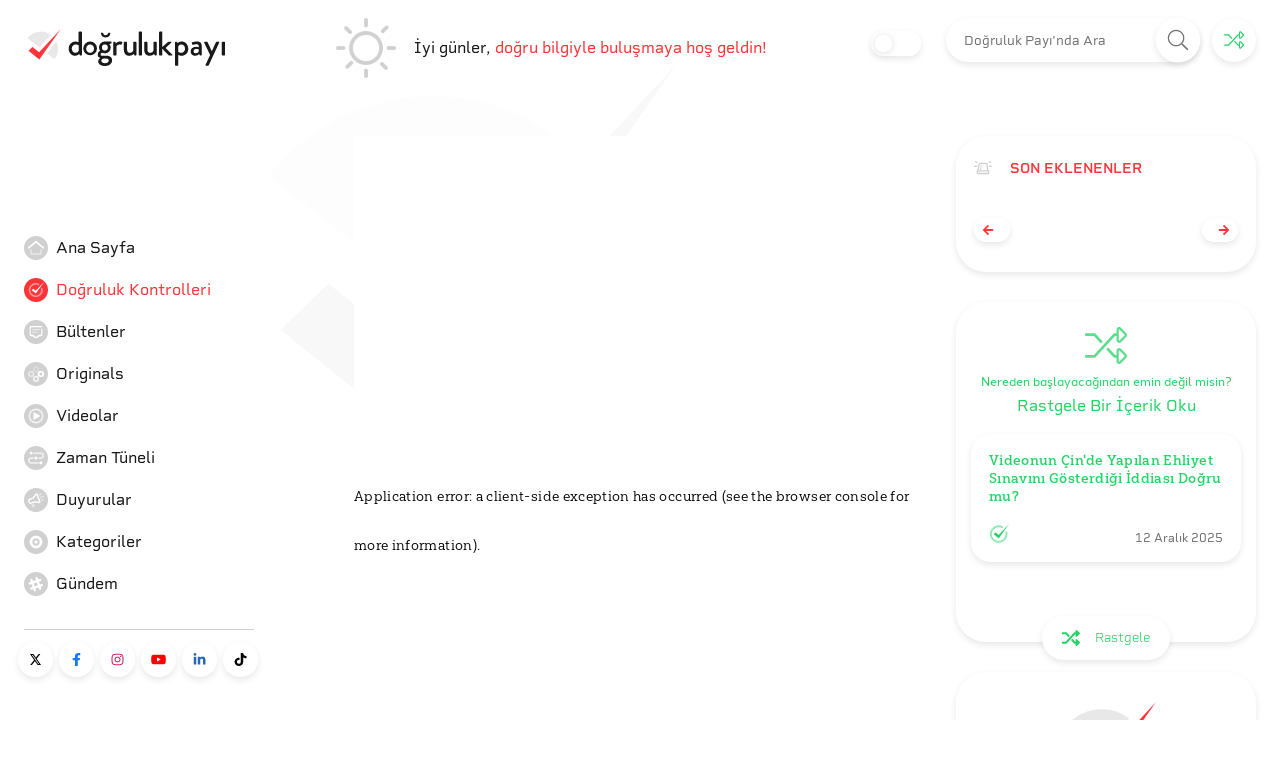

--- FILE ---
content_type: text/html; charset=utf-8
request_url: https://www.google.com/recaptcha/api2/anchor?ar=1&k=6LeDbnwcAAAAACt1x256lOuvkBPEi23kVlIS-4mE&co=aHR0cHM6Ly93d3cuZG9ncnVsdWtwYXlpLmNvbTo0NDM.&hl=en&v=N67nZn4AqZkNcbeMu4prBgzg&size=invisible&anchor-ms=20000&execute-ms=30000&cb=p34s39lh61x6
body_size: 48660
content:
<!DOCTYPE HTML><html dir="ltr" lang="en"><head><meta http-equiv="Content-Type" content="text/html; charset=UTF-8">
<meta http-equiv="X-UA-Compatible" content="IE=edge">
<title>reCAPTCHA</title>
<style type="text/css">
/* cyrillic-ext */
@font-face {
  font-family: 'Roboto';
  font-style: normal;
  font-weight: 400;
  font-stretch: 100%;
  src: url(//fonts.gstatic.com/s/roboto/v48/KFO7CnqEu92Fr1ME7kSn66aGLdTylUAMa3GUBHMdazTgWw.woff2) format('woff2');
  unicode-range: U+0460-052F, U+1C80-1C8A, U+20B4, U+2DE0-2DFF, U+A640-A69F, U+FE2E-FE2F;
}
/* cyrillic */
@font-face {
  font-family: 'Roboto';
  font-style: normal;
  font-weight: 400;
  font-stretch: 100%;
  src: url(//fonts.gstatic.com/s/roboto/v48/KFO7CnqEu92Fr1ME7kSn66aGLdTylUAMa3iUBHMdazTgWw.woff2) format('woff2');
  unicode-range: U+0301, U+0400-045F, U+0490-0491, U+04B0-04B1, U+2116;
}
/* greek-ext */
@font-face {
  font-family: 'Roboto';
  font-style: normal;
  font-weight: 400;
  font-stretch: 100%;
  src: url(//fonts.gstatic.com/s/roboto/v48/KFO7CnqEu92Fr1ME7kSn66aGLdTylUAMa3CUBHMdazTgWw.woff2) format('woff2');
  unicode-range: U+1F00-1FFF;
}
/* greek */
@font-face {
  font-family: 'Roboto';
  font-style: normal;
  font-weight: 400;
  font-stretch: 100%;
  src: url(//fonts.gstatic.com/s/roboto/v48/KFO7CnqEu92Fr1ME7kSn66aGLdTylUAMa3-UBHMdazTgWw.woff2) format('woff2');
  unicode-range: U+0370-0377, U+037A-037F, U+0384-038A, U+038C, U+038E-03A1, U+03A3-03FF;
}
/* math */
@font-face {
  font-family: 'Roboto';
  font-style: normal;
  font-weight: 400;
  font-stretch: 100%;
  src: url(//fonts.gstatic.com/s/roboto/v48/KFO7CnqEu92Fr1ME7kSn66aGLdTylUAMawCUBHMdazTgWw.woff2) format('woff2');
  unicode-range: U+0302-0303, U+0305, U+0307-0308, U+0310, U+0312, U+0315, U+031A, U+0326-0327, U+032C, U+032F-0330, U+0332-0333, U+0338, U+033A, U+0346, U+034D, U+0391-03A1, U+03A3-03A9, U+03B1-03C9, U+03D1, U+03D5-03D6, U+03F0-03F1, U+03F4-03F5, U+2016-2017, U+2034-2038, U+203C, U+2040, U+2043, U+2047, U+2050, U+2057, U+205F, U+2070-2071, U+2074-208E, U+2090-209C, U+20D0-20DC, U+20E1, U+20E5-20EF, U+2100-2112, U+2114-2115, U+2117-2121, U+2123-214F, U+2190, U+2192, U+2194-21AE, U+21B0-21E5, U+21F1-21F2, U+21F4-2211, U+2213-2214, U+2216-22FF, U+2308-230B, U+2310, U+2319, U+231C-2321, U+2336-237A, U+237C, U+2395, U+239B-23B7, U+23D0, U+23DC-23E1, U+2474-2475, U+25AF, U+25B3, U+25B7, U+25BD, U+25C1, U+25CA, U+25CC, U+25FB, U+266D-266F, U+27C0-27FF, U+2900-2AFF, U+2B0E-2B11, U+2B30-2B4C, U+2BFE, U+3030, U+FF5B, U+FF5D, U+1D400-1D7FF, U+1EE00-1EEFF;
}
/* symbols */
@font-face {
  font-family: 'Roboto';
  font-style: normal;
  font-weight: 400;
  font-stretch: 100%;
  src: url(//fonts.gstatic.com/s/roboto/v48/KFO7CnqEu92Fr1ME7kSn66aGLdTylUAMaxKUBHMdazTgWw.woff2) format('woff2');
  unicode-range: U+0001-000C, U+000E-001F, U+007F-009F, U+20DD-20E0, U+20E2-20E4, U+2150-218F, U+2190, U+2192, U+2194-2199, U+21AF, U+21E6-21F0, U+21F3, U+2218-2219, U+2299, U+22C4-22C6, U+2300-243F, U+2440-244A, U+2460-24FF, U+25A0-27BF, U+2800-28FF, U+2921-2922, U+2981, U+29BF, U+29EB, U+2B00-2BFF, U+4DC0-4DFF, U+FFF9-FFFB, U+10140-1018E, U+10190-1019C, U+101A0, U+101D0-101FD, U+102E0-102FB, U+10E60-10E7E, U+1D2C0-1D2D3, U+1D2E0-1D37F, U+1F000-1F0FF, U+1F100-1F1AD, U+1F1E6-1F1FF, U+1F30D-1F30F, U+1F315, U+1F31C, U+1F31E, U+1F320-1F32C, U+1F336, U+1F378, U+1F37D, U+1F382, U+1F393-1F39F, U+1F3A7-1F3A8, U+1F3AC-1F3AF, U+1F3C2, U+1F3C4-1F3C6, U+1F3CA-1F3CE, U+1F3D4-1F3E0, U+1F3ED, U+1F3F1-1F3F3, U+1F3F5-1F3F7, U+1F408, U+1F415, U+1F41F, U+1F426, U+1F43F, U+1F441-1F442, U+1F444, U+1F446-1F449, U+1F44C-1F44E, U+1F453, U+1F46A, U+1F47D, U+1F4A3, U+1F4B0, U+1F4B3, U+1F4B9, U+1F4BB, U+1F4BF, U+1F4C8-1F4CB, U+1F4D6, U+1F4DA, U+1F4DF, U+1F4E3-1F4E6, U+1F4EA-1F4ED, U+1F4F7, U+1F4F9-1F4FB, U+1F4FD-1F4FE, U+1F503, U+1F507-1F50B, U+1F50D, U+1F512-1F513, U+1F53E-1F54A, U+1F54F-1F5FA, U+1F610, U+1F650-1F67F, U+1F687, U+1F68D, U+1F691, U+1F694, U+1F698, U+1F6AD, U+1F6B2, U+1F6B9-1F6BA, U+1F6BC, U+1F6C6-1F6CF, U+1F6D3-1F6D7, U+1F6E0-1F6EA, U+1F6F0-1F6F3, U+1F6F7-1F6FC, U+1F700-1F7FF, U+1F800-1F80B, U+1F810-1F847, U+1F850-1F859, U+1F860-1F887, U+1F890-1F8AD, U+1F8B0-1F8BB, U+1F8C0-1F8C1, U+1F900-1F90B, U+1F93B, U+1F946, U+1F984, U+1F996, U+1F9E9, U+1FA00-1FA6F, U+1FA70-1FA7C, U+1FA80-1FA89, U+1FA8F-1FAC6, U+1FACE-1FADC, U+1FADF-1FAE9, U+1FAF0-1FAF8, U+1FB00-1FBFF;
}
/* vietnamese */
@font-face {
  font-family: 'Roboto';
  font-style: normal;
  font-weight: 400;
  font-stretch: 100%;
  src: url(//fonts.gstatic.com/s/roboto/v48/KFO7CnqEu92Fr1ME7kSn66aGLdTylUAMa3OUBHMdazTgWw.woff2) format('woff2');
  unicode-range: U+0102-0103, U+0110-0111, U+0128-0129, U+0168-0169, U+01A0-01A1, U+01AF-01B0, U+0300-0301, U+0303-0304, U+0308-0309, U+0323, U+0329, U+1EA0-1EF9, U+20AB;
}
/* latin-ext */
@font-face {
  font-family: 'Roboto';
  font-style: normal;
  font-weight: 400;
  font-stretch: 100%;
  src: url(//fonts.gstatic.com/s/roboto/v48/KFO7CnqEu92Fr1ME7kSn66aGLdTylUAMa3KUBHMdazTgWw.woff2) format('woff2');
  unicode-range: U+0100-02BA, U+02BD-02C5, U+02C7-02CC, U+02CE-02D7, U+02DD-02FF, U+0304, U+0308, U+0329, U+1D00-1DBF, U+1E00-1E9F, U+1EF2-1EFF, U+2020, U+20A0-20AB, U+20AD-20C0, U+2113, U+2C60-2C7F, U+A720-A7FF;
}
/* latin */
@font-face {
  font-family: 'Roboto';
  font-style: normal;
  font-weight: 400;
  font-stretch: 100%;
  src: url(//fonts.gstatic.com/s/roboto/v48/KFO7CnqEu92Fr1ME7kSn66aGLdTylUAMa3yUBHMdazQ.woff2) format('woff2');
  unicode-range: U+0000-00FF, U+0131, U+0152-0153, U+02BB-02BC, U+02C6, U+02DA, U+02DC, U+0304, U+0308, U+0329, U+2000-206F, U+20AC, U+2122, U+2191, U+2193, U+2212, U+2215, U+FEFF, U+FFFD;
}
/* cyrillic-ext */
@font-face {
  font-family: 'Roboto';
  font-style: normal;
  font-weight: 500;
  font-stretch: 100%;
  src: url(//fonts.gstatic.com/s/roboto/v48/KFO7CnqEu92Fr1ME7kSn66aGLdTylUAMa3GUBHMdazTgWw.woff2) format('woff2');
  unicode-range: U+0460-052F, U+1C80-1C8A, U+20B4, U+2DE0-2DFF, U+A640-A69F, U+FE2E-FE2F;
}
/* cyrillic */
@font-face {
  font-family: 'Roboto';
  font-style: normal;
  font-weight: 500;
  font-stretch: 100%;
  src: url(//fonts.gstatic.com/s/roboto/v48/KFO7CnqEu92Fr1ME7kSn66aGLdTylUAMa3iUBHMdazTgWw.woff2) format('woff2');
  unicode-range: U+0301, U+0400-045F, U+0490-0491, U+04B0-04B1, U+2116;
}
/* greek-ext */
@font-face {
  font-family: 'Roboto';
  font-style: normal;
  font-weight: 500;
  font-stretch: 100%;
  src: url(//fonts.gstatic.com/s/roboto/v48/KFO7CnqEu92Fr1ME7kSn66aGLdTylUAMa3CUBHMdazTgWw.woff2) format('woff2');
  unicode-range: U+1F00-1FFF;
}
/* greek */
@font-face {
  font-family: 'Roboto';
  font-style: normal;
  font-weight: 500;
  font-stretch: 100%;
  src: url(//fonts.gstatic.com/s/roboto/v48/KFO7CnqEu92Fr1ME7kSn66aGLdTylUAMa3-UBHMdazTgWw.woff2) format('woff2');
  unicode-range: U+0370-0377, U+037A-037F, U+0384-038A, U+038C, U+038E-03A1, U+03A3-03FF;
}
/* math */
@font-face {
  font-family: 'Roboto';
  font-style: normal;
  font-weight: 500;
  font-stretch: 100%;
  src: url(//fonts.gstatic.com/s/roboto/v48/KFO7CnqEu92Fr1ME7kSn66aGLdTylUAMawCUBHMdazTgWw.woff2) format('woff2');
  unicode-range: U+0302-0303, U+0305, U+0307-0308, U+0310, U+0312, U+0315, U+031A, U+0326-0327, U+032C, U+032F-0330, U+0332-0333, U+0338, U+033A, U+0346, U+034D, U+0391-03A1, U+03A3-03A9, U+03B1-03C9, U+03D1, U+03D5-03D6, U+03F0-03F1, U+03F4-03F5, U+2016-2017, U+2034-2038, U+203C, U+2040, U+2043, U+2047, U+2050, U+2057, U+205F, U+2070-2071, U+2074-208E, U+2090-209C, U+20D0-20DC, U+20E1, U+20E5-20EF, U+2100-2112, U+2114-2115, U+2117-2121, U+2123-214F, U+2190, U+2192, U+2194-21AE, U+21B0-21E5, U+21F1-21F2, U+21F4-2211, U+2213-2214, U+2216-22FF, U+2308-230B, U+2310, U+2319, U+231C-2321, U+2336-237A, U+237C, U+2395, U+239B-23B7, U+23D0, U+23DC-23E1, U+2474-2475, U+25AF, U+25B3, U+25B7, U+25BD, U+25C1, U+25CA, U+25CC, U+25FB, U+266D-266F, U+27C0-27FF, U+2900-2AFF, U+2B0E-2B11, U+2B30-2B4C, U+2BFE, U+3030, U+FF5B, U+FF5D, U+1D400-1D7FF, U+1EE00-1EEFF;
}
/* symbols */
@font-face {
  font-family: 'Roboto';
  font-style: normal;
  font-weight: 500;
  font-stretch: 100%;
  src: url(//fonts.gstatic.com/s/roboto/v48/KFO7CnqEu92Fr1ME7kSn66aGLdTylUAMaxKUBHMdazTgWw.woff2) format('woff2');
  unicode-range: U+0001-000C, U+000E-001F, U+007F-009F, U+20DD-20E0, U+20E2-20E4, U+2150-218F, U+2190, U+2192, U+2194-2199, U+21AF, U+21E6-21F0, U+21F3, U+2218-2219, U+2299, U+22C4-22C6, U+2300-243F, U+2440-244A, U+2460-24FF, U+25A0-27BF, U+2800-28FF, U+2921-2922, U+2981, U+29BF, U+29EB, U+2B00-2BFF, U+4DC0-4DFF, U+FFF9-FFFB, U+10140-1018E, U+10190-1019C, U+101A0, U+101D0-101FD, U+102E0-102FB, U+10E60-10E7E, U+1D2C0-1D2D3, U+1D2E0-1D37F, U+1F000-1F0FF, U+1F100-1F1AD, U+1F1E6-1F1FF, U+1F30D-1F30F, U+1F315, U+1F31C, U+1F31E, U+1F320-1F32C, U+1F336, U+1F378, U+1F37D, U+1F382, U+1F393-1F39F, U+1F3A7-1F3A8, U+1F3AC-1F3AF, U+1F3C2, U+1F3C4-1F3C6, U+1F3CA-1F3CE, U+1F3D4-1F3E0, U+1F3ED, U+1F3F1-1F3F3, U+1F3F5-1F3F7, U+1F408, U+1F415, U+1F41F, U+1F426, U+1F43F, U+1F441-1F442, U+1F444, U+1F446-1F449, U+1F44C-1F44E, U+1F453, U+1F46A, U+1F47D, U+1F4A3, U+1F4B0, U+1F4B3, U+1F4B9, U+1F4BB, U+1F4BF, U+1F4C8-1F4CB, U+1F4D6, U+1F4DA, U+1F4DF, U+1F4E3-1F4E6, U+1F4EA-1F4ED, U+1F4F7, U+1F4F9-1F4FB, U+1F4FD-1F4FE, U+1F503, U+1F507-1F50B, U+1F50D, U+1F512-1F513, U+1F53E-1F54A, U+1F54F-1F5FA, U+1F610, U+1F650-1F67F, U+1F687, U+1F68D, U+1F691, U+1F694, U+1F698, U+1F6AD, U+1F6B2, U+1F6B9-1F6BA, U+1F6BC, U+1F6C6-1F6CF, U+1F6D3-1F6D7, U+1F6E0-1F6EA, U+1F6F0-1F6F3, U+1F6F7-1F6FC, U+1F700-1F7FF, U+1F800-1F80B, U+1F810-1F847, U+1F850-1F859, U+1F860-1F887, U+1F890-1F8AD, U+1F8B0-1F8BB, U+1F8C0-1F8C1, U+1F900-1F90B, U+1F93B, U+1F946, U+1F984, U+1F996, U+1F9E9, U+1FA00-1FA6F, U+1FA70-1FA7C, U+1FA80-1FA89, U+1FA8F-1FAC6, U+1FACE-1FADC, U+1FADF-1FAE9, U+1FAF0-1FAF8, U+1FB00-1FBFF;
}
/* vietnamese */
@font-face {
  font-family: 'Roboto';
  font-style: normal;
  font-weight: 500;
  font-stretch: 100%;
  src: url(//fonts.gstatic.com/s/roboto/v48/KFO7CnqEu92Fr1ME7kSn66aGLdTylUAMa3OUBHMdazTgWw.woff2) format('woff2');
  unicode-range: U+0102-0103, U+0110-0111, U+0128-0129, U+0168-0169, U+01A0-01A1, U+01AF-01B0, U+0300-0301, U+0303-0304, U+0308-0309, U+0323, U+0329, U+1EA0-1EF9, U+20AB;
}
/* latin-ext */
@font-face {
  font-family: 'Roboto';
  font-style: normal;
  font-weight: 500;
  font-stretch: 100%;
  src: url(//fonts.gstatic.com/s/roboto/v48/KFO7CnqEu92Fr1ME7kSn66aGLdTylUAMa3KUBHMdazTgWw.woff2) format('woff2');
  unicode-range: U+0100-02BA, U+02BD-02C5, U+02C7-02CC, U+02CE-02D7, U+02DD-02FF, U+0304, U+0308, U+0329, U+1D00-1DBF, U+1E00-1E9F, U+1EF2-1EFF, U+2020, U+20A0-20AB, U+20AD-20C0, U+2113, U+2C60-2C7F, U+A720-A7FF;
}
/* latin */
@font-face {
  font-family: 'Roboto';
  font-style: normal;
  font-weight: 500;
  font-stretch: 100%;
  src: url(//fonts.gstatic.com/s/roboto/v48/KFO7CnqEu92Fr1ME7kSn66aGLdTylUAMa3yUBHMdazQ.woff2) format('woff2');
  unicode-range: U+0000-00FF, U+0131, U+0152-0153, U+02BB-02BC, U+02C6, U+02DA, U+02DC, U+0304, U+0308, U+0329, U+2000-206F, U+20AC, U+2122, U+2191, U+2193, U+2212, U+2215, U+FEFF, U+FFFD;
}
/* cyrillic-ext */
@font-face {
  font-family: 'Roboto';
  font-style: normal;
  font-weight: 900;
  font-stretch: 100%;
  src: url(//fonts.gstatic.com/s/roboto/v48/KFO7CnqEu92Fr1ME7kSn66aGLdTylUAMa3GUBHMdazTgWw.woff2) format('woff2');
  unicode-range: U+0460-052F, U+1C80-1C8A, U+20B4, U+2DE0-2DFF, U+A640-A69F, U+FE2E-FE2F;
}
/* cyrillic */
@font-face {
  font-family: 'Roboto';
  font-style: normal;
  font-weight: 900;
  font-stretch: 100%;
  src: url(//fonts.gstatic.com/s/roboto/v48/KFO7CnqEu92Fr1ME7kSn66aGLdTylUAMa3iUBHMdazTgWw.woff2) format('woff2');
  unicode-range: U+0301, U+0400-045F, U+0490-0491, U+04B0-04B1, U+2116;
}
/* greek-ext */
@font-face {
  font-family: 'Roboto';
  font-style: normal;
  font-weight: 900;
  font-stretch: 100%;
  src: url(//fonts.gstatic.com/s/roboto/v48/KFO7CnqEu92Fr1ME7kSn66aGLdTylUAMa3CUBHMdazTgWw.woff2) format('woff2');
  unicode-range: U+1F00-1FFF;
}
/* greek */
@font-face {
  font-family: 'Roboto';
  font-style: normal;
  font-weight: 900;
  font-stretch: 100%;
  src: url(//fonts.gstatic.com/s/roboto/v48/KFO7CnqEu92Fr1ME7kSn66aGLdTylUAMa3-UBHMdazTgWw.woff2) format('woff2');
  unicode-range: U+0370-0377, U+037A-037F, U+0384-038A, U+038C, U+038E-03A1, U+03A3-03FF;
}
/* math */
@font-face {
  font-family: 'Roboto';
  font-style: normal;
  font-weight: 900;
  font-stretch: 100%;
  src: url(//fonts.gstatic.com/s/roboto/v48/KFO7CnqEu92Fr1ME7kSn66aGLdTylUAMawCUBHMdazTgWw.woff2) format('woff2');
  unicode-range: U+0302-0303, U+0305, U+0307-0308, U+0310, U+0312, U+0315, U+031A, U+0326-0327, U+032C, U+032F-0330, U+0332-0333, U+0338, U+033A, U+0346, U+034D, U+0391-03A1, U+03A3-03A9, U+03B1-03C9, U+03D1, U+03D5-03D6, U+03F0-03F1, U+03F4-03F5, U+2016-2017, U+2034-2038, U+203C, U+2040, U+2043, U+2047, U+2050, U+2057, U+205F, U+2070-2071, U+2074-208E, U+2090-209C, U+20D0-20DC, U+20E1, U+20E5-20EF, U+2100-2112, U+2114-2115, U+2117-2121, U+2123-214F, U+2190, U+2192, U+2194-21AE, U+21B0-21E5, U+21F1-21F2, U+21F4-2211, U+2213-2214, U+2216-22FF, U+2308-230B, U+2310, U+2319, U+231C-2321, U+2336-237A, U+237C, U+2395, U+239B-23B7, U+23D0, U+23DC-23E1, U+2474-2475, U+25AF, U+25B3, U+25B7, U+25BD, U+25C1, U+25CA, U+25CC, U+25FB, U+266D-266F, U+27C0-27FF, U+2900-2AFF, U+2B0E-2B11, U+2B30-2B4C, U+2BFE, U+3030, U+FF5B, U+FF5D, U+1D400-1D7FF, U+1EE00-1EEFF;
}
/* symbols */
@font-face {
  font-family: 'Roboto';
  font-style: normal;
  font-weight: 900;
  font-stretch: 100%;
  src: url(//fonts.gstatic.com/s/roboto/v48/KFO7CnqEu92Fr1ME7kSn66aGLdTylUAMaxKUBHMdazTgWw.woff2) format('woff2');
  unicode-range: U+0001-000C, U+000E-001F, U+007F-009F, U+20DD-20E0, U+20E2-20E4, U+2150-218F, U+2190, U+2192, U+2194-2199, U+21AF, U+21E6-21F0, U+21F3, U+2218-2219, U+2299, U+22C4-22C6, U+2300-243F, U+2440-244A, U+2460-24FF, U+25A0-27BF, U+2800-28FF, U+2921-2922, U+2981, U+29BF, U+29EB, U+2B00-2BFF, U+4DC0-4DFF, U+FFF9-FFFB, U+10140-1018E, U+10190-1019C, U+101A0, U+101D0-101FD, U+102E0-102FB, U+10E60-10E7E, U+1D2C0-1D2D3, U+1D2E0-1D37F, U+1F000-1F0FF, U+1F100-1F1AD, U+1F1E6-1F1FF, U+1F30D-1F30F, U+1F315, U+1F31C, U+1F31E, U+1F320-1F32C, U+1F336, U+1F378, U+1F37D, U+1F382, U+1F393-1F39F, U+1F3A7-1F3A8, U+1F3AC-1F3AF, U+1F3C2, U+1F3C4-1F3C6, U+1F3CA-1F3CE, U+1F3D4-1F3E0, U+1F3ED, U+1F3F1-1F3F3, U+1F3F5-1F3F7, U+1F408, U+1F415, U+1F41F, U+1F426, U+1F43F, U+1F441-1F442, U+1F444, U+1F446-1F449, U+1F44C-1F44E, U+1F453, U+1F46A, U+1F47D, U+1F4A3, U+1F4B0, U+1F4B3, U+1F4B9, U+1F4BB, U+1F4BF, U+1F4C8-1F4CB, U+1F4D6, U+1F4DA, U+1F4DF, U+1F4E3-1F4E6, U+1F4EA-1F4ED, U+1F4F7, U+1F4F9-1F4FB, U+1F4FD-1F4FE, U+1F503, U+1F507-1F50B, U+1F50D, U+1F512-1F513, U+1F53E-1F54A, U+1F54F-1F5FA, U+1F610, U+1F650-1F67F, U+1F687, U+1F68D, U+1F691, U+1F694, U+1F698, U+1F6AD, U+1F6B2, U+1F6B9-1F6BA, U+1F6BC, U+1F6C6-1F6CF, U+1F6D3-1F6D7, U+1F6E0-1F6EA, U+1F6F0-1F6F3, U+1F6F7-1F6FC, U+1F700-1F7FF, U+1F800-1F80B, U+1F810-1F847, U+1F850-1F859, U+1F860-1F887, U+1F890-1F8AD, U+1F8B0-1F8BB, U+1F8C0-1F8C1, U+1F900-1F90B, U+1F93B, U+1F946, U+1F984, U+1F996, U+1F9E9, U+1FA00-1FA6F, U+1FA70-1FA7C, U+1FA80-1FA89, U+1FA8F-1FAC6, U+1FACE-1FADC, U+1FADF-1FAE9, U+1FAF0-1FAF8, U+1FB00-1FBFF;
}
/* vietnamese */
@font-face {
  font-family: 'Roboto';
  font-style: normal;
  font-weight: 900;
  font-stretch: 100%;
  src: url(//fonts.gstatic.com/s/roboto/v48/KFO7CnqEu92Fr1ME7kSn66aGLdTylUAMa3OUBHMdazTgWw.woff2) format('woff2');
  unicode-range: U+0102-0103, U+0110-0111, U+0128-0129, U+0168-0169, U+01A0-01A1, U+01AF-01B0, U+0300-0301, U+0303-0304, U+0308-0309, U+0323, U+0329, U+1EA0-1EF9, U+20AB;
}
/* latin-ext */
@font-face {
  font-family: 'Roboto';
  font-style: normal;
  font-weight: 900;
  font-stretch: 100%;
  src: url(//fonts.gstatic.com/s/roboto/v48/KFO7CnqEu92Fr1ME7kSn66aGLdTylUAMa3KUBHMdazTgWw.woff2) format('woff2');
  unicode-range: U+0100-02BA, U+02BD-02C5, U+02C7-02CC, U+02CE-02D7, U+02DD-02FF, U+0304, U+0308, U+0329, U+1D00-1DBF, U+1E00-1E9F, U+1EF2-1EFF, U+2020, U+20A0-20AB, U+20AD-20C0, U+2113, U+2C60-2C7F, U+A720-A7FF;
}
/* latin */
@font-face {
  font-family: 'Roboto';
  font-style: normal;
  font-weight: 900;
  font-stretch: 100%;
  src: url(//fonts.gstatic.com/s/roboto/v48/KFO7CnqEu92Fr1ME7kSn66aGLdTylUAMa3yUBHMdazQ.woff2) format('woff2');
  unicode-range: U+0000-00FF, U+0131, U+0152-0153, U+02BB-02BC, U+02C6, U+02DA, U+02DC, U+0304, U+0308, U+0329, U+2000-206F, U+20AC, U+2122, U+2191, U+2193, U+2212, U+2215, U+FEFF, U+FFFD;
}

</style>
<link rel="stylesheet" type="text/css" href="https://www.gstatic.com/recaptcha/releases/N67nZn4AqZkNcbeMu4prBgzg/styles__ltr.css">
<script nonce="hbJCYdHesTT1k-L0XG6Kxw" type="text/javascript">window['__recaptcha_api'] = 'https://www.google.com/recaptcha/api2/';</script>
<script type="text/javascript" src="https://www.gstatic.com/recaptcha/releases/N67nZn4AqZkNcbeMu4prBgzg/recaptcha__en.js" nonce="hbJCYdHesTT1k-L0XG6Kxw">
      
    </script></head>
<body><div id="rc-anchor-alert" class="rc-anchor-alert"></div>
<input type="hidden" id="recaptcha-token" value="[base64]">
<script type="text/javascript" nonce="hbJCYdHesTT1k-L0XG6Kxw">
      recaptcha.anchor.Main.init("[\x22ainput\x22,[\x22bgdata\x22,\x22\x22,\[base64]/[base64]/MjU1Ong/[base64]/[base64]/[base64]/[base64]/[base64]/[base64]/[base64]/[base64]/[base64]/[base64]/[base64]/[base64]/[base64]/[base64]/[base64]\\u003d\x22,\[base64]\x22,\x22YsOzwq1Ef3ZHw7tPIXLDoMOFw47Do8OZP3DCgDbDlETChsOowoQ8UCHDo8OLw6xXw5XDnV4oEMKJw7EaFSfDsnJ9wpvCo8OLA8KcVcKVw4ofU8Ogw5nDucOkw7JkbMKPw4DDpwZ4TMK6wq7Cil7CqcKkSXNBQ8OBIsKYw69rCsK0woQzUV0Gw6sjwqAlw5/ChTXDssKHOFQmwpUTw4gRwpgRw5hhJsKkc8KgVcORwoMww4o3wo3Dun96wrZ1w6nCuCzCqCYLaS9+w4tPIMKVwrDCt8Okwo7DrsKDw5Enwoxkw4xuw4Ecw5zCkFTCpMK+NsK+Qnd/e8KVwqJ/T8OdBhpWQMOccQvCuAIUwq9zXsK9JFrClTfCosKGNcO/w6/DkXjDqiHDlDlnOsOMw7LCnUl+RkPCkMKPJsK7w68Lw6thw7HCk8KODnQWDXl6E8KYRsOSHcOSV8OyaTN/AgJQwpkLMsK+fcKHZsOuwovDl8Onw680wqvCjgYiw4g7w5vCjcKKV8KZDE8DwqzCpRQOa1FMQBwgw4tiQMO3w4HDlCnDhFnCtWs4IcONH8KRw6nDtcK3Rh7DvMKEQnXDj8OBBMOHNzAvN8Obwo7DssK9wonCmmDDv8OtOcKXw6rDvcK3f8KMJsKCw7VeMVcGw4DCpl/[base64]/wpTCo0UAw6tOS8OSwpw8wrA0WShPwpYdHRkfAwLCoMO1w5AGw6/CjlRvLMK6acK5wrlVDiHCqSYMw7cRBcOnwrpXBE/[base64]/EWRdJsOlWcKNwrHCkFtpLxvCk8KBw73DhwvDjMKRw73ChTJ8w6R/[base64]/Dl3rCkBbCuMOkwrLDnsOfYMKFwoo6wq/ChsOhwqpuw5vDhAfDrArDhmoVw67CrkHCvB5GDMKoZsOZw65Ww5/DtsOXUcKwKl11aMODw77DtcKlw77CqMKAw4zCp8OmIsKaaWbClFLDpcO4wrXCpcOVw7/ClsKvL8Olw4UPfjloJ3TDr8O5E8OewqIvw7MIw5bCgcKbw7UZw7nDnsK5T8KZw60ww7RgN8Oyc0PDuEvDgCJCwrHCoMOkCn7CtAwfHmvDhsKNVsOLw4pRw4/DusKuPCpwfsOlMGY0QMK4VHzDjz1tw53CnVBvwp/CtwrCsjACwp8PwrfDiMOzwo3ClC0WdsOAfcK4aiQFAjvDgk3ChcKswp7DvChow5HDrcKtAsKca8OtWsKAwq/CjmHDicOMw6Ruw4FMwqHCsSLDvTY2FcO2w7LCvsKRw5Q0ZcO+w7jCjsOkKkrCsRjDuxHDolALfmzDhcODw5EPIn/DoWx0LW0mwqZAw47ChBhdbMOlw49adMKQdxAVw5EabMKvw4cIwplGHk9kdMOewpJtWGzDmMKSBMKww6cLOMOPwq4mS0DDjHfCkB/DnSrDk0VRw4QXbcOvwp8kw6IjQ1XCscO+LcKqw4/DunXDtj1cw5/[base64]/CgsKewpXCiEkTXMOlwp/DqBhgwpDDqiPCoy3Ds8K+TMKVQVrCqMO1w4fDhUzDkEwMwrBJwpzDrcKdNcKtd8O/TsOswoB1w7Btwq4ZwqYcw5PDu23Du8KfwqTDkMKbw5LDvsOaw7NEeXbDhGMsw6kuKcKFwpAnXcKmZGJawqlIwqV6wqHDsCHDgQjDpADDu3FFYAB2F8K6VjjCpsOPwotXBcOTBsOsw5rCr2TCg8OrdsOxw4ZPwqU9Hg8Pw49KwrAwP8OvV8OrWExAwp/DvMOYwr3Cj8OIDcOGwqXDnsOiX8OpA1TDtXfDvRbCg1PDscO8wqDDhsO+w6HCqAhnFgUtUcKcw6LCkwVPwo1MTiHDgRHDn8ORwobCiB3DtVvCgcKGw6TDlMObw5DDkhYSUMOlFMKLHDPCiTzDonvDuMKYRy7CqltKwqIPw6/[base64]/[base64]/DhMOGQlHCpsOowqlfMsKowrDChcK3McOxwpJEUDTDg2cnwonCjznDjcO/[base64]/EsKvwqMMw6jDt8OWaMOoE8Knw6/CqxPCgsOoe8Kzw45yw5ASasOkw60EwqYHw47Dh0rDmn/DrhpCe8KhQMKmGMKMw74tWXQUDcK3bzDCiSo9JsKbwoU9BD4kwqHDpWbDu8KJWcO5wobDs37DrMOuw7HCiEhew53CkWTDscORw4hedMKVOsOow6bCklx0AsOYw6gjMcKGw4wKwqA/AkRPw73ClMO4wrZqY8KSw6nDijFDAcKxw6A0McOvwqRNJ8Kiw4TCoDDCt8OyYMOvMHfDjTY3w7LCgk/[base64]/CvxrDvMOfw7PDl8K3QsONCMKsw5duwpVFD1ZQOMOdK8Ofw4gxZQ8/K1Y9OcKYDysnVRDDvcOQwqZ/wr1cADLDosOdJMOkC8KjwrrDksKRCQk1w4HCnTJ+w4lvDMKAUMKAwqfChH3CssO0WcO1wqwAYx7DosOiw65swpYRw6PCnMOPS8KSUzF3aMO/w6rCpsOTwrEEesO7w47CucKMTnJpasKAw6E0wpp8NMK4w5I4w59pbMOwwp9ewpRlDsKYwpJ1w7PCrzXDr2TDpcKwwqgywpLDqQrDrHJLScKKw5Fvwr7CnsK0w77CpUjDlcKpw48qR1PCs8Kbw7/[base64]/DkcKpV0lfSMKmRjA7wo1TDyweRV0jCnsnw4nDtcKKwoDDt1DDrgNhwpI4w47CqX3CscOZw7gSCTI0DcO1w4bDnnZLw53CucKkblDDiMOTTsKTwqUiwo/DulwsZhkEI0vCu1JaN8KOwr5jw4UrwrJSwqXDr8Odw7xRC1hPRsO9w5RxUcOdIsOhJTDDg2ghw77CsF/Dp8KVWmDDvMOnwojDsnU5wonCj8KGecOEwo/DgHMHLDDCnsKFw5LCvcKoIy5XYxwObcKtwr7ClsKmw6TDg2LDvCzCm8Kyw6zDk21EZ8KZTsOjbnlrcMO0wo4wwrZNUFHDncKcTiB6c8KnwqLCvSJ8wrNJBnt5bE/CsEbCisKbwpXDmcO2EFTDvMKyw5bCn8OqAyNdM2XCt8OUc3fCtQNVwpNZw7cbNWfDtsOcw65BGXFJFcK4w5JtEcKqwpR/LzV9WDTChmkyUcK2wptxwqbCsXLCkMOTwoZ/esKmYVhWLU1/w7vDo8OQe8KGw47DmxlGRWjDn2omwpFyw5/Cl29mck11wo3CiB4AaVIXC8ObM8Ozw443w6DDkADDmERMw6jDix93w5HCii8jL8ObwpFdw5LDn8OkwpvCq8KAG8OVw5LCgUMOwoJQw65lXcKZKMOGw4MxVsOjwpc/wo8eXsKSw5UoBW3DgMORwok8w4M8RMKLJsOWwrbCjMOHSQlOfSDCtxvCkSjDk8KOZcOjwovCqcOUGggHGh/CiloxCCBmLcKew5Iww645SDENOcOMwrIZWcOgwoopYsO4w4QBw5DDkCfCgDgNE8K+wovDpsKewpDDpsOjw5PDq8Kbw4bCo8KJw4ZQwpRQD8OMXMKpw45Aw4fCoQNMIRErLsO2IQ9rJ8KvPiXCrxZpSn0AwqjCt8Obw5XCiMKLaMOyfMKgd1B/w5BewpbCq0tsZcKfDkTDmk/Dn8K0NUDDuMKCCMOpIRphN8KyE8OBYyXChSNhw65uwq4jGMK/w5XCn8OAwpnCq8Ouwo8lwptawoTCmnjCksOtwqDCoCXDpsOiwpkAUcK7NxLDksOiFsK5MMKSwq7Ckm3Dt8KkOsK8PWoTwrbDqcKWw5gzAMKww6XDowjDicKGIsKkw4Fyw6/CscOqwqzCnXETw4s6w7TDgMOkIsKxw43CocK8EMOvHSREw41PwrxGwo/DvRrCsMOYAm4dw6jCm8O5USQvwpPCk8Ohw515wpvDpcOXwp/Dvyh6KF7DjyNTwofCn8ObQm3Cn8OdFsKrGMOjw6nDplVIw6vCr0QYTk3DqcOSKlAXO0xVwrdFwoBtFsKZKcKhX3RbExbDr8OVYw8Gw5Iqw6dWT8KSVH1vwpHDhzgTw77CmUcHwrrCpsKjNwsDXTQXJT1GworDlMOvw6VNwpjDkBXDmMOma8OEDV/DqMOdX8OUwrTDmzjDq8O1EMKFE2DDumPDiMKrdwjDngTCoMKyWcK0dF4nXAVPACnDk8KVw5l3w7Z0FDc4w5vCicOQwpXDnsOvw5zCnScVAcOKNR/[base64]/CiMKaw7bCnjtYZkPDnU3DnzHDn8OpbR9dW8KMGsO9AHEBXRQCw4xpX1TCi3R5KFdjG8KNRDXCmsKdwqzDkC9EBcObWnnCqDDDgsOsEHh4w4NJEVLCnUIfw43Doy3Di8KweyTCl8OAw4RhRMOdBsOaQF/CiHkkworDg13CjcKAw67DksKMa0FHwrQOw7E7B8K3IcOSwqvCqkJ5w53DumxQw4bDtRnCv3Nyw40MT8OPFsKVw6YYc0rDjgtEN8KbGjfChMKXw4wewotow616wo/Dg8KWw5XChlTDmmhHHcOzS3RiU0zDsUIKwr/DgSrDtMOAEjMrwo43YU8Dw6/CkMOlCHLCv3Nzf8OhIsK4DMKOYsKhwqIywrTCvXgYP3PDvEfDt2HCkVNLWcKBwoVAFsOKE0YWwpfDuMK7OFNUccOdPcKuwrfCtAnCpikDEkVZwrPCmlHDu0LDj1JVGRFGw6bDpn/Cq8Ocwo02w5xWQSVZw7EnMz18NsKRw5w3w5NAw6JVwpnDucKpw73DgiPDkybDl8KjbHlRTiLCmcOWwoLCq0/Dph13dDHDicOmScOrw7dDYMKbw6vDgsKRAsKbdMORwpsSw6JvwqRawr3DoGPCsHgsEsKRw4Nww58HCnMdwokUwqfDocK8w4/Dk1ggQMKDw5/[base64]/Dg3DDlTx3wpbDlRzDjcKow4fDhQwRBmF9OMOzwo0yI8KCwovDpcKEw4HCjRsIw5lgQX1NAMORw7/DpGo/U8KQwrvCrXRCQEXCmRxOYcOUAcK3FRDDhcOiMMKTwpIFwr/[base64]/Cu8KpE8KewobDiRfDkMKXdMK5EUx4TAU8CcKYw7XCr2rCoMOVKsO4wp/CmRrDksKJwps/wqd0w6I5FsOSDQDCsMOww7vCscOewqsFw7MlCSXChUUtWsOxw6XCj2LDocO2KsOZNsOVwopjw5nCh1zDt2x8E8KzQcO8VGtpN8OvZsK8wqJEP8OXYyHDvMKVw4/[base64]/wo0YwrMcBXnDhixtMDNLw68xenQtCcKTwqXCpwhrQCgiwobDqMOZMAItG30AwrXDg8KLw5XCp8ODwrYPw73Dj8OcwppYYMOYw5TDpcKcwqDCt15kw6bCp8KOdMOnGMKhw4bDk8OzXsOFUgIsaBXCvhoOw6ZgwqDCnlvDhBjDqsONw6DDpHDDn8OCRVjDrVF/w7M4McOteULDtlDDt30SM8K7KHzCoUxdw6jCoy8sw7PCmQzDh3lkwqFPUB96wroSwp4nXwjDkCJsf8Oswow4wo/CvsOzIMOGQsOSw4zDiMOfATNkw5/[base64]/DlxBfw7YFQsOdw4PDhMOEbsKpfcODe03Cv8KZc8K1wpR5w5IPIE8wZsKWwqzCpGLCqmHDn1HDisOJwqdvwqpvwoDCriFqDlgKw6dBay7CqgYebDHChxPCp1tLHQcnL3nCgMOSFcOpTcOjw6LCkjDDtsKkBMOiw4lOZMODbHrCkMKDPUpPM8OHDGrCtsOgZ2HCkMO/w4zDmMKgX8KeLcOBVH5mBxDDicO2MDfCiMOCw7jChMOpAjjDuhZIA8KFGB/[base64]/wpLDrcK3wrhPGMKrw7rDlDlvR8Kpw4R8wpULw7liw6xCZcKhKsOJIMOdLiIkRz1SaSbDrCbDg8KbTMOhw7JNPA4bfMOAwpbDp2nDklhCWcK/[base64]/TBPCkgR7wo7CqcKgEsKHwpQswqF9P8OBw74lS3TCnMOiwqtnb8OIDBjCg8OtUWYPSWA/amTCvEVRaFvDu8K0DlR5TcOdU8Oow5zCg2jDuMOkwrQaw5TCvTrCpMKjO1/CicOcY8KzDGfDqWrDhkNLwr5mw5h5wo3CmyLDvMKfW1zClsOCGUHDjzfDiWUOw4DDnyUYwolywrLCm0d1woAlWsK4WsKLwoXDkx5Yw7PCncKbW8O2wodTw4g5wofDuAgMPg/ChG/CscOzw5/CjkXDiE03a18IE8K0wqd3wo3DuMK/woTDv1DClhYEwogfdsKywqTCn8KMw4DCqkU3wp1CacKDwqrCl8OULH46w4AVK8OpJcK0w7IiRxvDllogw5TClsKcXXoObUjCgMKQDMKMwqjDssK6fcK1w5s1ccOMUjTDk3DDrcKSCsOGw5XChsKawrxJQjsvw7VJfm/DiMKow7hlM3TDgBPDrMO+w5x1fWgdwpPCqhJ6woYwIXPDjcOKw4TDgVxPw6Y/w4HCojnDuCZgw7/DnS7DtMKAwrg4FsK2woXDqmrCjX3Dp8KxwqQmcxkEw5kfw7NORsOLLMO/woLChjzClGvCoMKJaQ5OdcO1w7bCu8O5wrzDlcKOJDUpWQHDjgrDlcKMW30jc8KsZcOTw6/DnsOcEsKlw60vTsKTwroBO8KYw7rCjSlhw4nDrMK6aMO6w4cewqVWw7LCt8OkZ8KSwrBAw7/Co8OeUQzDrA5XwoLCjsOmRCDClCfCqMKbXMOtIhDDmcKLaMOfXyg7woYBOcK2XkI9wocxdRUHwpgmw4BIB8K8HsOIw5oaWVjDtXrCvBgfwqfDqsKrwpoXcMKOw4zDslzDvzLDn3NVC8O2wqfCrR/CpcOLecKpI8KTw5oRwoNvDExeGlPDh8OnAgnCnsOXwobCj8K0IUckFMKfw6Vaw5XCoW5FTD9hwoIpw7UsL0xSVsOZwqRJAX/DkV7CuSNGwovDsMOywrw1w4zDhyRww6jCmsK+esKpGE4Rcmxzw4LDrhXDmkRCchTCucOHT8KIw6QCw4ZDG8K2wp3DlxrDmRlQw7YDSsOXdMKOw4rCrHhkwqcmcU7DosK/[base64]/CrDULwpIXTwnDksKYCsO2d8Kuwr0awprDrSVnw7PCpsKSQsOBAS7Dt8KDwr9UfyXCk8KvY0JfwrYCLcO4wqQOw4LCpFrCrFHChUTCncOoFMKrwoPDgh7DgMK3wp7DgXl7F8K8e8Klw73DjxbDv8KHPcOGw4PCksKrf0Mbw43CokHDnizDoHRPVcOAZVZcYcK/w4bCpMK5OFnCpwTDnCXCqsKww7J7wpQyTsO9w7TDr8Oxw7Ikwps3BMOKM104wqkxcknDuMOKdcOPw6LDjXguB1vDuSHDhMOJw5bCgMKNw7LDvi0WwoPDiWbCrcK3w5IKwo3DshoVZcOcFMKQw7TDv8OpBSvDr3FTw7HDpsOTwqVgwp/Dv3/DrcOzVzFABDcsTiYydcKww7nCmH9uNcOmwpR0XcKSUEfCvsOfwq3CrcOLw7ZoNmQ5B2dsWh5rfsOYw7AYGRnCicOXKMO0w4QVI0/CkDXDjVvCrcKewpXDv3N/QEwhw7xiJxjDuB5bwq1xH8KQw4fDsVLCpMOfw6h2wpzClcKKT8KgT0DCkMOnw5/[base64]/DgmLDgcK2dD0pw5JMw4ItIMK/NsKnFyB8OjfCnxnDn0rDiFzDjDXDkcKLw5sMwrHCnsO3T1nDpmXDiMKuZxbDiFzDmMKMwqouTcK6Q38bw4XDk2zDnxPCvsKmUcOfwrjDoA4ZX1nCri7DiybCuCwRYz/Cm8Omwpo1w6HDisKOUB7ClwBYDErDhsOMwp3DrhLDisOaHjrDoMOMGnYRw4VRw7HDtMKsbFzCgMOCGTcgcMKKPgfDnjTDpMOAFmHDshEfC8KNwo3Cv8KiUsOuw6fCsxpnw6xpwrtHOTnChMOJd8K3wpl/FWRCCR5KIcK/[base64]/[base64]/wrrDocObTz0ZTFNUMHAAwq47UC42L1cRI8OuHsO7XVvDqcODNjohwqPDmR7CsMKLBMOgEsOrwo3CjmF7ayIXw51KLsOdw4tdL8KAw4DDiXjDrTNFwq/CjFZiw7FudUlkw4bCvcOYOnzCscKnJsO8YcKTfsOdw6/CrVzDjMO5K8OxLWLDhR7ChMKgw4rCrRZlSMOVw5koP3QQZhbCuzMPZcOgwr9ewrENSXbCoFrCiWIHwp9qw7/DucOFw5/DusKkP39bwpAcJcKqdFFMLkPCmDlKRA8OwqE3VBpWA0VgPltJAm0/w540MHbDqcONb8OswoXDkQ/DmcO0BMODe3BnwpbDkMKZXh0QwrAqcsKmw6/Cmi7CiMKEblbCl8K8w5bDl8OQw6kWwqHCgMOGc248w63CkGbCtArCpSclVicRbikuw6DCscK2wrlUw4jCr8KlS3PDrcKUSjfCmFHDmh7DoCZew40yw6/[base64]/DigBzWjXCpsKZTQPDi8Oqw4bCicOYXDfCnMOscy55X1DDo1l2wqjCt8K3aMOaWMKCw6TDqADDnDdww4/DmMKcAhzDo18UexnCmH8QKB5KQlDCu2xUwqULwokeKCphwqxOEsKjeMKpC8Ofw6zCssKzwqvCjFjCtghvw41xw7ozEAfCqw/CoxIeTcO1w4s/BSDCuMOrP8KQDcKPXsK4K8O4w5jDh2HCoVXComBtHsO0XsOsH8OBw6FXDhhzw7Z/[base64]/ZmXCjRkGwodkwrBnVnYANsOWwovCv8KQwrtTw5DDs8KRdw/DosOTw4sXw4fCmmPCmMKcEwjCpMOsw59uw7kNwrfCj8Kxwpkdw5rCsVnDrcOIwohvFCHCusKdQ1rDg0QUR0LCsMO8FsKyW8OBw7h7B8KAw4N3QHBcJSLCtC0pGDZ7w7NASl4RVzwIEHkLw4gyw7EvwoU+wqvDo2sUw5I/w4tbRsODw7E8FcKFH8Onw557w4dJfUhnwr5gAsKow5xgw7fDtkVnw75qZsOrTzt5w4PCgMOeTcKGwqkUBlkgH8KibnTDqU8gwq3DgsOXam7ChhDDosOdH8K1UsK+Q8OpwpzCmHU5wqUGwoTDo3HChcO6IMOwwp7DvcOdw4AEwr14w4J5Eg/[base64]/DtgPCr1xxPzofwqbDmcKBw509V1Y8UhbDjgEAPMKtw7czw57DlsKOw4XDj8OEw4wlw405PsOzwqAYw6l5fsOswo7DlCTCnMKDwo/CtcOZEMK2L8OiwrcYecKVfcOITljCjMK8w6nDkTjCm8K4wrY9wrXCicKUwoDCl1R6wr7DgsODRsOHR8OtFMOXHcOnw7dYwpjCnsOhw4/CiMOow6TDqcOhQcKmw4wSw7ZxKcKTw64cwrTDhhsaH1cJwqMHwqRtUzF2QMKcw4LCjsKjw63Cui7Dhl8WAcOwQsO2Q8Ocw7LCn8O/[base64]/w6jCrSUzP8OzFitIwrjDicOJF2zCgMKrw5xwOcKJZMOEwqJRwrRPT8OCw5szbQ5gQSZzKnHChcKvSMKkGkbDqMKCI8KCSl4mwpjCuMO2bMOwWDHDn8Otw54iD8Kbw6Rfw4MmdRxNaMOrDkXDvhnCqMKCXsO6JAfDosO0wpZzwpBuw7PDucOfwp7DinEBwpANwqg/L8KmB8OEWhU7K8KIw4/DhzpXXCXDusO2Vx56HsK2fjMVwrtyeVvDg8KJAcKncX3DoTLCkWEaKcKNwqYXXwwHPX/[base64]/DrjYNT8Klw5dow4zDvn8uwpLDtAtkN8K5wopaw5kYwrBOF8KORcK4KMOXeMKSwqIMwps9w69WAsOIMsOHV8OJw6rClcO2wq3DgzhZwqfDmlcrJ8OMVcKaIcKmTsOlBxpvRMOSwpfClcK+w47Cj8K/PkRufsKeRX5RwrzCpsK8wqPCmcKHCMORFxhneg54TWUBdcOcEcOKwoHCtsKlw74Ow7TCncOLw6BROcO6bcOPV8Ozw5g7w4HCkcOvwp3DisOmwqMtHVHCqHjCh8OYSVXCksKXw7DDgxrDj0rCk8KkwqBlDcKrS8OZw7vCmjLDszhawo/DvcK/FsOowp7DnMOHw751PMOIw4TDtcO9J8Kww4ZLasKTeDzDh8K+w6rDgGNBw4vDqsOSO2fCrkLCoMKBwp5Zw6weHMK3w4xAWsO7Vj/CpsKbRybCvGDCmDNNMcKZcUXDtg/CjCnCpiDCgCPChjk9Y8KgZMKiwq/[base64]/[base64]/ZBNhNzlMwrlFw6rDosOjQ8KkAy/CicKMwoXDsMOJJsOTc8OrNsKIdMKASArDtAbCigHDvm3CnMOFG0LDlHbDu8Kmw5RowrDDihd8wo3DhcOde8KrOEJFeE8tw5hJZsKvwoPDglFzIcOUwp4Aw5YMQ3TCl39dbX4VDi/CtllneBbDtwXDsX5Ew6/[base64]/[base64]/V8KxMCUCUzHDhiTCu8OhKQfCvlcEA8K3dl/[base64]/DvMOjwrDDv8KeDx9MwqPDlsO6w4/[base64]/Cgh/DicK5wrQWEMKtw4vCsygHNnTDrx5mM0LDqTlsw5PCk8Ohwq99CjRJMMKfwr/[base64]/CmkTCosOqw6tWS3fDpsKMwovCh8Kkwo0zeMKhIy3DlsKNRC50w5UrfyE3W8OgBMKwIUTDtWk/djXDqUBCw5ULZk7DlcKgGsO8wr3Cnk3DkcOvwoPCjMK1J0YzwrrDgcK/woduwr1pAMKOF8OxM8O9w450w7bCuxPCqcOJHBrCrjbChcKnezvDj8OTXcK0w7TChsOtw7UMwoJZbF7DgMO5HA0awonCsSDDql3ChntpHSVVw6TCo3c/[base64]/DtsOqwrQJUcOSFcKMw60Ow78sE8K/wo7DqCTDgGvCgcO0ajHCt8KzD8KfwqfCrko0GHnDuADChMOUw4VsGcKIA8Kswpkyw4lzUwnCssO+ZMOcHAFlwqDDglNHw7RfVWjCnzF5w6Vjw6lhw7IjdxfCjQXCqsOzw57CmsONw7PCoFvDmMOZwpJcwoxKw4olYMOiZMOAQMONXQvCscOiw5LDpwDCsMKUwqQvw7/CpmjCmsKtwqLDqMOVwqXCm8O4Z8KfKsORWkMkwpoEw7d6EXTCulPCmT3CmcOMw7I/T8O3fGESwr46AMO4Hg4kw7fCh8KZwrnCkcKTw5gVdcOnwrvDhz/DjsOMAsKwPyrCncOFcSfCmsOfw4xywqjCucOXwrcOMgHCscKHdzQqw5LCsRZFw5jDtTRGNVM7w41fwpwOa8KqI2vDmgzDjcOnwr/ClC1zwqXDv8K9w47CscOjU8OsBmTCkcKqw4fCrcOsw4MXwrLCuS9fRXV8woHDuMK4OFoKHsO8wqd1WB3Ds8OPVErDt1pnwoVswpBAw6oSMzNvwrvDoMKtTDzDmTczwq/DoiVyVcOMw6PCiMKzwpxAw4V2DMOwK3XCtj3Dh0t9PsKRwqkfw6jDoSZ/w5YxdcKxw7DDu8KQVRnDonFBwpzCk0RIwpJ0cFXDgh/[base64]/aFzCtMOwa8K7TMKFw43CqcK/wqoiwqLDvVXCqDpQQVVRLl/DpRnCvsOkHcO/[base64]/w50Jw7gcACUqJj3CjMKme3LDqcK6UsKzYMO6wqtLWsKAVWgew47Dr0PCji0Yw7M7FR1uw5cxwpnDv13DjWodL0Vtw5nCu8Kiw6Flwrs9MsKqwpEKwr7CqsOQw5/[base64]/CrhfDk8KfwoPCl8Kiw4EXwpVpwq7DlEDCvMOVwpXChU3DgsKDJEEewqgWw4VbDcK0wrgIXcKUw67DrBLDuVHDtht+w6ZrwpbDkzTDlMKEccOTwprCisKJw6w3JRrDgi1qwoFrwohRwqptw65PFMO0Ll/DqsKPw4/CosO8YF5lwoEDSDNQw6jDil3CnCUuesOzGX7DiUjDj8KYwr7DuxcBw6TCl8KUw70EcMK4wofDok7DmBTDrAAkwozDnUvDm1ckHcOlHMKbwrbDpz/[base64]/[base64]/Ch0ZaHcOYw5bCucKOw5fDlMKswqlmw44Iw6dJw7xqw4vDqGNgwrVFBAbCrcKBd8O3wpZDw5fDnRBDw5Fnw4/Do1zDiBrCi8K1wptcAsOUOcKOFQvCpMKNTcKjw75rw6TCjBBowq8vA0/DqzhDw6obOAdjRx/Cs8Kuw7/DoMOcfCQDwpzCrW88ecO2Wj0Kw51WwqnDjkLDv2jDslnCscKow4lXw7Frwq/Dk8K4bcObJzLCpcKfw7IKw51Jw6Z1w5NPw5IJwqdEw54oGV1Cw753LkMvdwnCh3Uzw5vDt8K5w4/CncKbacOjHMOyw4tlwphnaUDCkDoJHCwEwpTDkzgHw67DvcKFw6YscyRdwpzClcKHSX3Cq8K1GsO9DjzDqFE6DhzDoMONUm99RsKzFmHDj8KRL8KBXS3DvE86worCnMOWEMOwwpLDhibCtcKqRGfCvkwIw59ew5RNwp1nLsO/[base64]/DnVkBwoU4dMOhbMOPSg9iwrBNZsOEVmQCw6kEwqjDq8KQMMOiVRbCp07Cv2vDjzTDt8OAw4nDrsOEw7tABsOGLA56YxUvNAfDlG/CuCnCm37DtnhAIsKBGsKTwojCmx/Dv1rDrsKYADzCkMKxZ8OrwrTDhsKYdsOqCcKPw70lYlwPw4XCiSTCkMKrw6DDjyDCuX7DqAJGw7fCrsOUwo4ZfMK4w6jCtj7Dn8OUPibDt8ORwrp/QT1bGMKfPk1rw5xbecOkw5DCocKfc8Kaw5bDjMKkwr3CnRVowrxpwoUHw77CpMO4ck3Cm1jCh8KQZj0wwp9Vwo5aFMOjWhUawrvCoMKCw5sJK0INRcKxY8KOcsKCaBA2w6RKw5FFcsK0WMK5IsKJXcOZw7d5w77Cq8K5w7HCgS8mGsO/w5ERwrHCpcK7wqlowo8RcE84T8O/wq4nw78bcwnDs3jCrsKxNzrClcOtwr7Cqh7DhyBJIhYBGkHCsm/[base64]/[base64]/[base64]/CtmDCtDLCmMKuBVXCvQTChMORPUzDqMO1w6jCpUBffsO1fhfDh8KMR8OgX8K8w4gVwoRwwr/[base64]/YDxEFMOsw4DCvWgDwrfCisOlw60dwr1iw7wrwrg6BMKEwrbCmsORwrMoFy9mUcKcRkfCjcK/[base64]/w63DpcKww7TDvlTDpsO2w7rDgsONZMKLCw0ORcOaRk55DV08w4ZOw4LDtQTDg33DmMKJTzjDoDPCkMOaU8Krwo3CucOqw7ctw6fDvV7DsGMuU1Ycw77DjEDDisOtworCicKJbcKvw5QeIiRDwpsoQFpbCzNcHsOrIDbDusKUNwECwpVMw4/DqMK7aMKWNBXCmDNOw40IGnHCtiEWU8OVwo/DpHTClH9VZsOpfipewpHDq0wbw4EoYsKswr/[base64]/[base64]/YhRuw53DnwBHw5czZjVuWCTDmSPCmmXDrcOiwq8nwoXDtMOdw7tzAhYiZ8O8w5rCuhPDmkXClcOLIMKuwq/CiCTCu8K+B8Kow4MWBD0kfMOgw51SKQnDpMOiFsKGw43DsHA1VyvCrB8BwqJew5TDjwzCn34zwqnDi8Kyw6oFwqnCo0IAIsOpWxoDwpdXHsK9WAfChcKPbiPCqlwZwrlPQcOjCsOWw5huVMKtVjrDqVBLwrQjwrZxbApnfsKdccK/wrlBdMKEaMO5TF4twqbDvDnDisKpwrxlAEItST8Yw4DDkMOaw6/CsMOvTSbDkX9pV8K2wpJSTcO9w6HDuCcQw4LCp8KKNgt1wpA1acObOcKdwqZ0MXHDtmJaaMO1By/[base64]/HArCniEHF3ARO8KFU8KNwrlbEMKPwqbDgixxwpzCscOCwqTDncKGwrTDq8KKd8K7RMO4w7x6WMKrw4BiPMO3w5TCvMKEZsOAw4swJMK1wp99w4TDl8K+A8O4W1LDi1I8PsKXw4QJwoJIw7BGw7QOwobChiR/UMO0AsKcwrdGwpLDrsOWUcKwSSzCvMKIw5bDhsO0wpIGdsOfw6zCvRIFA8K6wrA9DUtKbMO4wrBMERhRwpY9wpRMwoPDpcKLw7Jpw64gw5rCsQxsfcKww5DCgMKNw6/DsQvCkMKuL2ggw5cjBMKFw4JVMn/CkFTCp3wbwrXDswTDt0nCgcKiScORwpl1w7zCjn/CkkjDicKFfQvDiMOvBMKYw6/[base64]/DnQQ6VwXCnHcrWn/[base64]/wolww6rDmsKRw6ocw5MPw4s0f8KFw7Q9LEfDthJXwo54w5/CtcOeah0lD8OTCTTDp0rCvz85M2QRwrJDwqTCvVvDu3HDjgdrwoXCmD7Dv0Jgw4gAwqfCnnTDlMKmwrURMmQjbcK0woDCrMOow6jDqMOWw4LCsH00KcOXwqBcwpDDp8K0PhZewqPDuBMQQ8Kew6/CmcOJJcO8w7IOK8OLPMKfZHZbw7MGGMO0w6zDsAnDuMKXaRI2Qzk2w6DCmyx3wq3DlBBJVcKbwq14UMOyw4XDkV/Do8OfwrTDrQxpMAjDn8K9L2zDlUNxHBTDhcOTwpzDmcK2woXCnBHDhMKyJD3CjcKLw5A2w4DDv2xLw4oBO8K9eMOgwrnDmsKoaB4/[base64]/[base64]/aGzCisKKw6zCjmh3esOBw7NZTcOEw7hATsOAw5TDtwthw6NKworCkH9iU8OUwq/Dg8O8KsKbwr7DqsK5fMOWwpDCnTNxZ2gOfiPCpsKkw7l9a8OYBTZ8w5fDnHzDkAHDv2cnZ8OHw5YZbcK1wo8ww4/DmcOyLHnCv8KdY3nCmnXClsOPJcOrw6DCrUAywqbCgMOfw5fDscOnw6DDmQI1X8ODeE5+w7HCqcKywqXDi8OPwqLDnMKVwoMFw6htZ8KUw6TCjzMOYHIaw5MUbsKDwo/[base64]/[base64]/[base64]/wqUBWcOfw7oew7fCi8OJO8Kxw5vChGEdw5c/acKEw794O3hXw7PCucKeKMOHwocSBB/CscOcRMKNwofCvMOBw71QCMOpwpHDpMK5csK7WV3DncOxwq3CvSPDnRLCkMKWwqLCv8ODRsOawpbCosO8cmDCvUvDlAPDvMOZw5hqwo7Dii4Jw6h0wrd5HcKow4LCqEnDl8KOJsKhPA0FN8OPOVbCl8KRMmZMdsKOc8KJw6tjw4zCmRQ7QcOfwockNS/DjMKMwqnDqsO+wrwjw4zDgEBrGMKzw44zWDjDksOZSMKTw6bCr8OQesOuMsK4wr9CEFxxwozCsQsiSMK+wr/CkgVHI8KgwpQ1wogEP28Ywq1rYRxPwoA2wqMxaEF1wozDlMKvwpQMwpk2BivDnMKAZwfDnMKZNMKDwpDDg2s5XMK5w7BwwoEJw4Jhwp8eLGrDkizDksOvJcOBw6AXeMK3wp7ChcO/wrInwoYgShg2wpjDu8OkLAtbUiPDl8O/w6gZw6w1R1Vbw7fDgsOywqjDjBLDksOLw4wLC8KEG34iMX5iw6jDkS7CscK/dcO6woM4w5x+w7BnV3/Cjnp2OHEEcUjCrSDDvcOTwoUIworCl8OtbMKJw5whw6nDtVvDkyHDtCw2bDRmI8OQKHNawoTCmkhkHMOlw69aa1jDqDttwpALw4xLACPCvGQVwoHDrcK+wq8qIcOSwp1XeQPCl3duJ20BwpPCisKQF2Yiw63Cq8KrwrHCk8KlVsKLw7/[base64]/w7kBw6A7wppRQMKUwrNqFMKXw7XDncK3fMKCLjZRw7fDicK+Kj0vCVPCpcOow6LDmxnClhTCs8K5Y2vDu8KcwqvCrgA2KsOtwqZ7EHUxT8K4wr3DoRfCtFcmwopNVsK/[base64]/CtMKKDMKAD3/[base64]/[base64]/CisOLw4lUwq/DtiZ1w5tJw4gPw7Ixw7DDgcOrDcOjwqMtwp9aG8KsIcObVi3CgSbDgcOtecO3W8KZwqp+wqtEBMOjw6UHwpRBw5wqBMKVw7HCusOZSlUbwqIfwqLDm8KCAMOVw6TCs8K/wplCwoTDlcK2w7HCssOEFxcYwopxw71dARNCw4J7KsOMGcOMwrp8wptuwqnCtMKCwocOLMKYwp3CksKMMWjDmMKfd2Bvw7BPJkHCucOXVMKuw7HDsMK8w4PCtT4sw5k\\u003d\x22],null,[\x22conf\x22,null,\x226LeDbnwcAAAAACt1x256lOuvkBPEi23kVlIS-4mE\x22,0,null,null,null,0,[21,125,63,73,95,87,41,43,42,83,102,105,109,121],[7059694,164],0,null,null,null,null,0,null,0,null,700,1,null,0,\[base64]/76lBhnEnQkZnOKMAhnM8xEZ\x22,0,0,null,null,1,null,0,1,null,null,null,0],\x22https://www.dogrulukpayi.com:443\x22,null,[3,1,1],null,null,null,1,3600,[\x22https://www.google.com/intl/en/policies/privacy/\x22,\x22https://www.google.com/intl/en/policies/terms/\x22],\x22ziA/5pe3u1PSl4yYm5tFLnv1ZGHcsmdFDs0wBl3/kTA\\u003d\x22,1,0,null,1,1769779875149,0,0,[126,221,73,74],null,[209,192,212,99,238],\x22RC-fuLNBd1sDNCLTQ\x22,null,null,null,null,null,\x220dAFcWeA59FHbYjlWoTbFezIg0QLryyPrBswj7YJb_s2rzG0js4IJuNt0l_5QN9BWBWnTGTCldVDefvW6zq1fzbQdQyjekK8_dTw\x22,1769862675286]");
    </script></body></html>

--- FILE ---
content_type: text/html; charset=utf-8
request_url: https://www.google.com/recaptcha/api2/anchor?ar=1&k=6LeDbnwcAAAAACt1x256lOuvkBPEi23kVlIS-4mE&co=aHR0cHM6Ly93d3cuZG9ncnVsdWtwYXlpLmNvbTo0NDM.&hl=en&v=N67nZn4AqZkNcbeMu4prBgzg&size=invisible&anchor-ms=20000&execute-ms=30000&cb=rosstq74kpiv
body_size: 48613
content:
<!DOCTYPE HTML><html dir="ltr" lang="en"><head><meta http-equiv="Content-Type" content="text/html; charset=UTF-8">
<meta http-equiv="X-UA-Compatible" content="IE=edge">
<title>reCAPTCHA</title>
<style type="text/css">
/* cyrillic-ext */
@font-face {
  font-family: 'Roboto';
  font-style: normal;
  font-weight: 400;
  font-stretch: 100%;
  src: url(//fonts.gstatic.com/s/roboto/v48/KFO7CnqEu92Fr1ME7kSn66aGLdTylUAMa3GUBHMdazTgWw.woff2) format('woff2');
  unicode-range: U+0460-052F, U+1C80-1C8A, U+20B4, U+2DE0-2DFF, U+A640-A69F, U+FE2E-FE2F;
}
/* cyrillic */
@font-face {
  font-family: 'Roboto';
  font-style: normal;
  font-weight: 400;
  font-stretch: 100%;
  src: url(//fonts.gstatic.com/s/roboto/v48/KFO7CnqEu92Fr1ME7kSn66aGLdTylUAMa3iUBHMdazTgWw.woff2) format('woff2');
  unicode-range: U+0301, U+0400-045F, U+0490-0491, U+04B0-04B1, U+2116;
}
/* greek-ext */
@font-face {
  font-family: 'Roboto';
  font-style: normal;
  font-weight: 400;
  font-stretch: 100%;
  src: url(//fonts.gstatic.com/s/roboto/v48/KFO7CnqEu92Fr1ME7kSn66aGLdTylUAMa3CUBHMdazTgWw.woff2) format('woff2');
  unicode-range: U+1F00-1FFF;
}
/* greek */
@font-face {
  font-family: 'Roboto';
  font-style: normal;
  font-weight: 400;
  font-stretch: 100%;
  src: url(//fonts.gstatic.com/s/roboto/v48/KFO7CnqEu92Fr1ME7kSn66aGLdTylUAMa3-UBHMdazTgWw.woff2) format('woff2');
  unicode-range: U+0370-0377, U+037A-037F, U+0384-038A, U+038C, U+038E-03A1, U+03A3-03FF;
}
/* math */
@font-face {
  font-family: 'Roboto';
  font-style: normal;
  font-weight: 400;
  font-stretch: 100%;
  src: url(//fonts.gstatic.com/s/roboto/v48/KFO7CnqEu92Fr1ME7kSn66aGLdTylUAMawCUBHMdazTgWw.woff2) format('woff2');
  unicode-range: U+0302-0303, U+0305, U+0307-0308, U+0310, U+0312, U+0315, U+031A, U+0326-0327, U+032C, U+032F-0330, U+0332-0333, U+0338, U+033A, U+0346, U+034D, U+0391-03A1, U+03A3-03A9, U+03B1-03C9, U+03D1, U+03D5-03D6, U+03F0-03F1, U+03F4-03F5, U+2016-2017, U+2034-2038, U+203C, U+2040, U+2043, U+2047, U+2050, U+2057, U+205F, U+2070-2071, U+2074-208E, U+2090-209C, U+20D0-20DC, U+20E1, U+20E5-20EF, U+2100-2112, U+2114-2115, U+2117-2121, U+2123-214F, U+2190, U+2192, U+2194-21AE, U+21B0-21E5, U+21F1-21F2, U+21F4-2211, U+2213-2214, U+2216-22FF, U+2308-230B, U+2310, U+2319, U+231C-2321, U+2336-237A, U+237C, U+2395, U+239B-23B7, U+23D0, U+23DC-23E1, U+2474-2475, U+25AF, U+25B3, U+25B7, U+25BD, U+25C1, U+25CA, U+25CC, U+25FB, U+266D-266F, U+27C0-27FF, U+2900-2AFF, U+2B0E-2B11, U+2B30-2B4C, U+2BFE, U+3030, U+FF5B, U+FF5D, U+1D400-1D7FF, U+1EE00-1EEFF;
}
/* symbols */
@font-face {
  font-family: 'Roboto';
  font-style: normal;
  font-weight: 400;
  font-stretch: 100%;
  src: url(//fonts.gstatic.com/s/roboto/v48/KFO7CnqEu92Fr1ME7kSn66aGLdTylUAMaxKUBHMdazTgWw.woff2) format('woff2');
  unicode-range: U+0001-000C, U+000E-001F, U+007F-009F, U+20DD-20E0, U+20E2-20E4, U+2150-218F, U+2190, U+2192, U+2194-2199, U+21AF, U+21E6-21F0, U+21F3, U+2218-2219, U+2299, U+22C4-22C6, U+2300-243F, U+2440-244A, U+2460-24FF, U+25A0-27BF, U+2800-28FF, U+2921-2922, U+2981, U+29BF, U+29EB, U+2B00-2BFF, U+4DC0-4DFF, U+FFF9-FFFB, U+10140-1018E, U+10190-1019C, U+101A0, U+101D0-101FD, U+102E0-102FB, U+10E60-10E7E, U+1D2C0-1D2D3, U+1D2E0-1D37F, U+1F000-1F0FF, U+1F100-1F1AD, U+1F1E6-1F1FF, U+1F30D-1F30F, U+1F315, U+1F31C, U+1F31E, U+1F320-1F32C, U+1F336, U+1F378, U+1F37D, U+1F382, U+1F393-1F39F, U+1F3A7-1F3A8, U+1F3AC-1F3AF, U+1F3C2, U+1F3C4-1F3C6, U+1F3CA-1F3CE, U+1F3D4-1F3E0, U+1F3ED, U+1F3F1-1F3F3, U+1F3F5-1F3F7, U+1F408, U+1F415, U+1F41F, U+1F426, U+1F43F, U+1F441-1F442, U+1F444, U+1F446-1F449, U+1F44C-1F44E, U+1F453, U+1F46A, U+1F47D, U+1F4A3, U+1F4B0, U+1F4B3, U+1F4B9, U+1F4BB, U+1F4BF, U+1F4C8-1F4CB, U+1F4D6, U+1F4DA, U+1F4DF, U+1F4E3-1F4E6, U+1F4EA-1F4ED, U+1F4F7, U+1F4F9-1F4FB, U+1F4FD-1F4FE, U+1F503, U+1F507-1F50B, U+1F50D, U+1F512-1F513, U+1F53E-1F54A, U+1F54F-1F5FA, U+1F610, U+1F650-1F67F, U+1F687, U+1F68D, U+1F691, U+1F694, U+1F698, U+1F6AD, U+1F6B2, U+1F6B9-1F6BA, U+1F6BC, U+1F6C6-1F6CF, U+1F6D3-1F6D7, U+1F6E0-1F6EA, U+1F6F0-1F6F3, U+1F6F7-1F6FC, U+1F700-1F7FF, U+1F800-1F80B, U+1F810-1F847, U+1F850-1F859, U+1F860-1F887, U+1F890-1F8AD, U+1F8B0-1F8BB, U+1F8C0-1F8C1, U+1F900-1F90B, U+1F93B, U+1F946, U+1F984, U+1F996, U+1F9E9, U+1FA00-1FA6F, U+1FA70-1FA7C, U+1FA80-1FA89, U+1FA8F-1FAC6, U+1FACE-1FADC, U+1FADF-1FAE9, U+1FAF0-1FAF8, U+1FB00-1FBFF;
}
/* vietnamese */
@font-face {
  font-family: 'Roboto';
  font-style: normal;
  font-weight: 400;
  font-stretch: 100%;
  src: url(//fonts.gstatic.com/s/roboto/v48/KFO7CnqEu92Fr1ME7kSn66aGLdTylUAMa3OUBHMdazTgWw.woff2) format('woff2');
  unicode-range: U+0102-0103, U+0110-0111, U+0128-0129, U+0168-0169, U+01A0-01A1, U+01AF-01B0, U+0300-0301, U+0303-0304, U+0308-0309, U+0323, U+0329, U+1EA0-1EF9, U+20AB;
}
/* latin-ext */
@font-face {
  font-family: 'Roboto';
  font-style: normal;
  font-weight: 400;
  font-stretch: 100%;
  src: url(//fonts.gstatic.com/s/roboto/v48/KFO7CnqEu92Fr1ME7kSn66aGLdTylUAMa3KUBHMdazTgWw.woff2) format('woff2');
  unicode-range: U+0100-02BA, U+02BD-02C5, U+02C7-02CC, U+02CE-02D7, U+02DD-02FF, U+0304, U+0308, U+0329, U+1D00-1DBF, U+1E00-1E9F, U+1EF2-1EFF, U+2020, U+20A0-20AB, U+20AD-20C0, U+2113, U+2C60-2C7F, U+A720-A7FF;
}
/* latin */
@font-face {
  font-family: 'Roboto';
  font-style: normal;
  font-weight: 400;
  font-stretch: 100%;
  src: url(//fonts.gstatic.com/s/roboto/v48/KFO7CnqEu92Fr1ME7kSn66aGLdTylUAMa3yUBHMdazQ.woff2) format('woff2');
  unicode-range: U+0000-00FF, U+0131, U+0152-0153, U+02BB-02BC, U+02C6, U+02DA, U+02DC, U+0304, U+0308, U+0329, U+2000-206F, U+20AC, U+2122, U+2191, U+2193, U+2212, U+2215, U+FEFF, U+FFFD;
}
/* cyrillic-ext */
@font-face {
  font-family: 'Roboto';
  font-style: normal;
  font-weight: 500;
  font-stretch: 100%;
  src: url(//fonts.gstatic.com/s/roboto/v48/KFO7CnqEu92Fr1ME7kSn66aGLdTylUAMa3GUBHMdazTgWw.woff2) format('woff2');
  unicode-range: U+0460-052F, U+1C80-1C8A, U+20B4, U+2DE0-2DFF, U+A640-A69F, U+FE2E-FE2F;
}
/* cyrillic */
@font-face {
  font-family: 'Roboto';
  font-style: normal;
  font-weight: 500;
  font-stretch: 100%;
  src: url(//fonts.gstatic.com/s/roboto/v48/KFO7CnqEu92Fr1ME7kSn66aGLdTylUAMa3iUBHMdazTgWw.woff2) format('woff2');
  unicode-range: U+0301, U+0400-045F, U+0490-0491, U+04B0-04B1, U+2116;
}
/* greek-ext */
@font-face {
  font-family: 'Roboto';
  font-style: normal;
  font-weight: 500;
  font-stretch: 100%;
  src: url(//fonts.gstatic.com/s/roboto/v48/KFO7CnqEu92Fr1ME7kSn66aGLdTylUAMa3CUBHMdazTgWw.woff2) format('woff2');
  unicode-range: U+1F00-1FFF;
}
/* greek */
@font-face {
  font-family: 'Roboto';
  font-style: normal;
  font-weight: 500;
  font-stretch: 100%;
  src: url(//fonts.gstatic.com/s/roboto/v48/KFO7CnqEu92Fr1ME7kSn66aGLdTylUAMa3-UBHMdazTgWw.woff2) format('woff2');
  unicode-range: U+0370-0377, U+037A-037F, U+0384-038A, U+038C, U+038E-03A1, U+03A3-03FF;
}
/* math */
@font-face {
  font-family: 'Roboto';
  font-style: normal;
  font-weight: 500;
  font-stretch: 100%;
  src: url(//fonts.gstatic.com/s/roboto/v48/KFO7CnqEu92Fr1ME7kSn66aGLdTylUAMawCUBHMdazTgWw.woff2) format('woff2');
  unicode-range: U+0302-0303, U+0305, U+0307-0308, U+0310, U+0312, U+0315, U+031A, U+0326-0327, U+032C, U+032F-0330, U+0332-0333, U+0338, U+033A, U+0346, U+034D, U+0391-03A1, U+03A3-03A9, U+03B1-03C9, U+03D1, U+03D5-03D6, U+03F0-03F1, U+03F4-03F5, U+2016-2017, U+2034-2038, U+203C, U+2040, U+2043, U+2047, U+2050, U+2057, U+205F, U+2070-2071, U+2074-208E, U+2090-209C, U+20D0-20DC, U+20E1, U+20E5-20EF, U+2100-2112, U+2114-2115, U+2117-2121, U+2123-214F, U+2190, U+2192, U+2194-21AE, U+21B0-21E5, U+21F1-21F2, U+21F4-2211, U+2213-2214, U+2216-22FF, U+2308-230B, U+2310, U+2319, U+231C-2321, U+2336-237A, U+237C, U+2395, U+239B-23B7, U+23D0, U+23DC-23E1, U+2474-2475, U+25AF, U+25B3, U+25B7, U+25BD, U+25C1, U+25CA, U+25CC, U+25FB, U+266D-266F, U+27C0-27FF, U+2900-2AFF, U+2B0E-2B11, U+2B30-2B4C, U+2BFE, U+3030, U+FF5B, U+FF5D, U+1D400-1D7FF, U+1EE00-1EEFF;
}
/* symbols */
@font-face {
  font-family: 'Roboto';
  font-style: normal;
  font-weight: 500;
  font-stretch: 100%;
  src: url(//fonts.gstatic.com/s/roboto/v48/KFO7CnqEu92Fr1ME7kSn66aGLdTylUAMaxKUBHMdazTgWw.woff2) format('woff2');
  unicode-range: U+0001-000C, U+000E-001F, U+007F-009F, U+20DD-20E0, U+20E2-20E4, U+2150-218F, U+2190, U+2192, U+2194-2199, U+21AF, U+21E6-21F0, U+21F3, U+2218-2219, U+2299, U+22C4-22C6, U+2300-243F, U+2440-244A, U+2460-24FF, U+25A0-27BF, U+2800-28FF, U+2921-2922, U+2981, U+29BF, U+29EB, U+2B00-2BFF, U+4DC0-4DFF, U+FFF9-FFFB, U+10140-1018E, U+10190-1019C, U+101A0, U+101D0-101FD, U+102E0-102FB, U+10E60-10E7E, U+1D2C0-1D2D3, U+1D2E0-1D37F, U+1F000-1F0FF, U+1F100-1F1AD, U+1F1E6-1F1FF, U+1F30D-1F30F, U+1F315, U+1F31C, U+1F31E, U+1F320-1F32C, U+1F336, U+1F378, U+1F37D, U+1F382, U+1F393-1F39F, U+1F3A7-1F3A8, U+1F3AC-1F3AF, U+1F3C2, U+1F3C4-1F3C6, U+1F3CA-1F3CE, U+1F3D4-1F3E0, U+1F3ED, U+1F3F1-1F3F3, U+1F3F5-1F3F7, U+1F408, U+1F415, U+1F41F, U+1F426, U+1F43F, U+1F441-1F442, U+1F444, U+1F446-1F449, U+1F44C-1F44E, U+1F453, U+1F46A, U+1F47D, U+1F4A3, U+1F4B0, U+1F4B3, U+1F4B9, U+1F4BB, U+1F4BF, U+1F4C8-1F4CB, U+1F4D6, U+1F4DA, U+1F4DF, U+1F4E3-1F4E6, U+1F4EA-1F4ED, U+1F4F7, U+1F4F9-1F4FB, U+1F4FD-1F4FE, U+1F503, U+1F507-1F50B, U+1F50D, U+1F512-1F513, U+1F53E-1F54A, U+1F54F-1F5FA, U+1F610, U+1F650-1F67F, U+1F687, U+1F68D, U+1F691, U+1F694, U+1F698, U+1F6AD, U+1F6B2, U+1F6B9-1F6BA, U+1F6BC, U+1F6C6-1F6CF, U+1F6D3-1F6D7, U+1F6E0-1F6EA, U+1F6F0-1F6F3, U+1F6F7-1F6FC, U+1F700-1F7FF, U+1F800-1F80B, U+1F810-1F847, U+1F850-1F859, U+1F860-1F887, U+1F890-1F8AD, U+1F8B0-1F8BB, U+1F8C0-1F8C1, U+1F900-1F90B, U+1F93B, U+1F946, U+1F984, U+1F996, U+1F9E9, U+1FA00-1FA6F, U+1FA70-1FA7C, U+1FA80-1FA89, U+1FA8F-1FAC6, U+1FACE-1FADC, U+1FADF-1FAE9, U+1FAF0-1FAF8, U+1FB00-1FBFF;
}
/* vietnamese */
@font-face {
  font-family: 'Roboto';
  font-style: normal;
  font-weight: 500;
  font-stretch: 100%;
  src: url(//fonts.gstatic.com/s/roboto/v48/KFO7CnqEu92Fr1ME7kSn66aGLdTylUAMa3OUBHMdazTgWw.woff2) format('woff2');
  unicode-range: U+0102-0103, U+0110-0111, U+0128-0129, U+0168-0169, U+01A0-01A1, U+01AF-01B0, U+0300-0301, U+0303-0304, U+0308-0309, U+0323, U+0329, U+1EA0-1EF9, U+20AB;
}
/* latin-ext */
@font-face {
  font-family: 'Roboto';
  font-style: normal;
  font-weight: 500;
  font-stretch: 100%;
  src: url(//fonts.gstatic.com/s/roboto/v48/KFO7CnqEu92Fr1ME7kSn66aGLdTylUAMa3KUBHMdazTgWw.woff2) format('woff2');
  unicode-range: U+0100-02BA, U+02BD-02C5, U+02C7-02CC, U+02CE-02D7, U+02DD-02FF, U+0304, U+0308, U+0329, U+1D00-1DBF, U+1E00-1E9F, U+1EF2-1EFF, U+2020, U+20A0-20AB, U+20AD-20C0, U+2113, U+2C60-2C7F, U+A720-A7FF;
}
/* latin */
@font-face {
  font-family: 'Roboto';
  font-style: normal;
  font-weight: 500;
  font-stretch: 100%;
  src: url(//fonts.gstatic.com/s/roboto/v48/KFO7CnqEu92Fr1ME7kSn66aGLdTylUAMa3yUBHMdazQ.woff2) format('woff2');
  unicode-range: U+0000-00FF, U+0131, U+0152-0153, U+02BB-02BC, U+02C6, U+02DA, U+02DC, U+0304, U+0308, U+0329, U+2000-206F, U+20AC, U+2122, U+2191, U+2193, U+2212, U+2215, U+FEFF, U+FFFD;
}
/* cyrillic-ext */
@font-face {
  font-family: 'Roboto';
  font-style: normal;
  font-weight: 900;
  font-stretch: 100%;
  src: url(//fonts.gstatic.com/s/roboto/v48/KFO7CnqEu92Fr1ME7kSn66aGLdTylUAMa3GUBHMdazTgWw.woff2) format('woff2');
  unicode-range: U+0460-052F, U+1C80-1C8A, U+20B4, U+2DE0-2DFF, U+A640-A69F, U+FE2E-FE2F;
}
/* cyrillic */
@font-face {
  font-family: 'Roboto';
  font-style: normal;
  font-weight: 900;
  font-stretch: 100%;
  src: url(//fonts.gstatic.com/s/roboto/v48/KFO7CnqEu92Fr1ME7kSn66aGLdTylUAMa3iUBHMdazTgWw.woff2) format('woff2');
  unicode-range: U+0301, U+0400-045F, U+0490-0491, U+04B0-04B1, U+2116;
}
/* greek-ext */
@font-face {
  font-family: 'Roboto';
  font-style: normal;
  font-weight: 900;
  font-stretch: 100%;
  src: url(//fonts.gstatic.com/s/roboto/v48/KFO7CnqEu92Fr1ME7kSn66aGLdTylUAMa3CUBHMdazTgWw.woff2) format('woff2');
  unicode-range: U+1F00-1FFF;
}
/* greek */
@font-face {
  font-family: 'Roboto';
  font-style: normal;
  font-weight: 900;
  font-stretch: 100%;
  src: url(//fonts.gstatic.com/s/roboto/v48/KFO7CnqEu92Fr1ME7kSn66aGLdTylUAMa3-UBHMdazTgWw.woff2) format('woff2');
  unicode-range: U+0370-0377, U+037A-037F, U+0384-038A, U+038C, U+038E-03A1, U+03A3-03FF;
}
/* math */
@font-face {
  font-family: 'Roboto';
  font-style: normal;
  font-weight: 900;
  font-stretch: 100%;
  src: url(//fonts.gstatic.com/s/roboto/v48/KFO7CnqEu92Fr1ME7kSn66aGLdTylUAMawCUBHMdazTgWw.woff2) format('woff2');
  unicode-range: U+0302-0303, U+0305, U+0307-0308, U+0310, U+0312, U+0315, U+031A, U+0326-0327, U+032C, U+032F-0330, U+0332-0333, U+0338, U+033A, U+0346, U+034D, U+0391-03A1, U+03A3-03A9, U+03B1-03C9, U+03D1, U+03D5-03D6, U+03F0-03F1, U+03F4-03F5, U+2016-2017, U+2034-2038, U+203C, U+2040, U+2043, U+2047, U+2050, U+2057, U+205F, U+2070-2071, U+2074-208E, U+2090-209C, U+20D0-20DC, U+20E1, U+20E5-20EF, U+2100-2112, U+2114-2115, U+2117-2121, U+2123-214F, U+2190, U+2192, U+2194-21AE, U+21B0-21E5, U+21F1-21F2, U+21F4-2211, U+2213-2214, U+2216-22FF, U+2308-230B, U+2310, U+2319, U+231C-2321, U+2336-237A, U+237C, U+2395, U+239B-23B7, U+23D0, U+23DC-23E1, U+2474-2475, U+25AF, U+25B3, U+25B7, U+25BD, U+25C1, U+25CA, U+25CC, U+25FB, U+266D-266F, U+27C0-27FF, U+2900-2AFF, U+2B0E-2B11, U+2B30-2B4C, U+2BFE, U+3030, U+FF5B, U+FF5D, U+1D400-1D7FF, U+1EE00-1EEFF;
}
/* symbols */
@font-face {
  font-family: 'Roboto';
  font-style: normal;
  font-weight: 900;
  font-stretch: 100%;
  src: url(//fonts.gstatic.com/s/roboto/v48/KFO7CnqEu92Fr1ME7kSn66aGLdTylUAMaxKUBHMdazTgWw.woff2) format('woff2');
  unicode-range: U+0001-000C, U+000E-001F, U+007F-009F, U+20DD-20E0, U+20E2-20E4, U+2150-218F, U+2190, U+2192, U+2194-2199, U+21AF, U+21E6-21F0, U+21F3, U+2218-2219, U+2299, U+22C4-22C6, U+2300-243F, U+2440-244A, U+2460-24FF, U+25A0-27BF, U+2800-28FF, U+2921-2922, U+2981, U+29BF, U+29EB, U+2B00-2BFF, U+4DC0-4DFF, U+FFF9-FFFB, U+10140-1018E, U+10190-1019C, U+101A0, U+101D0-101FD, U+102E0-102FB, U+10E60-10E7E, U+1D2C0-1D2D3, U+1D2E0-1D37F, U+1F000-1F0FF, U+1F100-1F1AD, U+1F1E6-1F1FF, U+1F30D-1F30F, U+1F315, U+1F31C, U+1F31E, U+1F320-1F32C, U+1F336, U+1F378, U+1F37D, U+1F382, U+1F393-1F39F, U+1F3A7-1F3A8, U+1F3AC-1F3AF, U+1F3C2, U+1F3C4-1F3C6, U+1F3CA-1F3CE, U+1F3D4-1F3E0, U+1F3ED, U+1F3F1-1F3F3, U+1F3F5-1F3F7, U+1F408, U+1F415, U+1F41F, U+1F426, U+1F43F, U+1F441-1F442, U+1F444, U+1F446-1F449, U+1F44C-1F44E, U+1F453, U+1F46A, U+1F47D, U+1F4A3, U+1F4B0, U+1F4B3, U+1F4B9, U+1F4BB, U+1F4BF, U+1F4C8-1F4CB, U+1F4D6, U+1F4DA, U+1F4DF, U+1F4E3-1F4E6, U+1F4EA-1F4ED, U+1F4F7, U+1F4F9-1F4FB, U+1F4FD-1F4FE, U+1F503, U+1F507-1F50B, U+1F50D, U+1F512-1F513, U+1F53E-1F54A, U+1F54F-1F5FA, U+1F610, U+1F650-1F67F, U+1F687, U+1F68D, U+1F691, U+1F694, U+1F698, U+1F6AD, U+1F6B2, U+1F6B9-1F6BA, U+1F6BC, U+1F6C6-1F6CF, U+1F6D3-1F6D7, U+1F6E0-1F6EA, U+1F6F0-1F6F3, U+1F6F7-1F6FC, U+1F700-1F7FF, U+1F800-1F80B, U+1F810-1F847, U+1F850-1F859, U+1F860-1F887, U+1F890-1F8AD, U+1F8B0-1F8BB, U+1F8C0-1F8C1, U+1F900-1F90B, U+1F93B, U+1F946, U+1F984, U+1F996, U+1F9E9, U+1FA00-1FA6F, U+1FA70-1FA7C, U+1FA80-1FA89, U+1FA8F-1FAC6, U+1FACE-1FADC, U+1FADF-1FAE9, U+1FAF0-1FAF8, U+1FB00-1FBFF;
}
/* vietnamese */
@font-face {
  font-family: 'Roboto';
  font-style: normal;
  font-weight: 900;
  font-stretch: 100%;
  src: url(//fonts.gstatic.com/s/roboto/v48/KFO7CnqEu92Fr1ME7kSn66aGLdTylUAMa3OUBHMdazTgWw.woff2) format('woff2');
  unicode-range: U+0102-0103, U+0110-0111, U+0128-0129, U+0168-0169, U+01A0-01A1, U+01AF-01B0, U+0300-0301, U+0303-0304, U+0308-0309, U+0323, U+0329, U+1EA0-1EF9, U+20AB;
}
/* latin-ext */
@font-face {
  font-family: 'Roboto';
  font-style: normal;
  font-weight: 900;
  font-stretch: 100%;
  src: url(//fonts.gstatic.com/s/roboto/v48/KFO7CnqEu92Fr1ME7kSn66aGLdTylUAMa3KUBHMdazTgWw.woff2) format('woff2');
  unicode-range: U+0100-02BA, U+02BD-02C5, U+02C7-02CC, U+02CE-02D7, U+02DD-02FF, U+0304, U+0308, U+0329, U+1D00-1DBF, U+1E00-1E9F, U+1EF2-1EFF, U+2020, U+20A0-20AB, U+20AD-20C0, U+2113, U+2C60-2C7F, U+A720-A7FF;
}
/* latin */
@font-face {
  font-family: 'Roboto';
  font-style: normal;
  font-weight: 900;
  font-stretch: 100%;
  src: url(//fonts.gstatic.com/s/roboto/v48/KFO7CnqEu92Fr1ME7kSn66aGLdTylUAMa3yUBHMdazQ.woff2) format('woff2');
  unicode-range: U+0000-00FF, U+0131, U+0152-0153, U+02BB-02BC, U+02C6, U+02DA, U+02DC, U+0304, U+0308, U+0329, U+2000-206F, U+20AC, U+2122, U+2191, U+2193, U+2212, U+2215, U+FEFF, U+FFFD;
}

</style>
<link rel="stylesheet" type="text/css" href="https://www.gstatic.com/recaptcha/releases/N67nZn4AqZkNcbeMu4prBgzg/styles__ltr.css">
<script nonce="mRG6zMzVXhH-IcOY_FaA1A" type="text/javascript">window['__recaptcha_api'] = 'https://www.google.com/recaptcha/api2/';</script>
<script type="text/javascript" src="https://www.gstatic.com/recaptcha/releases/N67nZn4AqZkNcbeMu4prBgzg/recaptcha__en.js" nonce="mRG6zMzVXhH-IcOY_FaA1A">
      
    </script></head>
<body><div id="rc-anchor-alert" class="rc-anchor-alert"></div>
<input type="hidden" id="recaptcha-token" value="[base64]">
<script type="text/javascript" nonce="mRG6zMzVXhH-IcOY_FaA1A">
      recaptcha.anchor.Main.init("[\x22ainput\x22,[\x22bgdata\x22,\x22\x22,\[base64]/[base64]/MjU1Ong/[base64]/[base64]/[base64]/[base64]/[base64]/[base64]/[base64]/[base64]/[base64]/[base64]/[base64]/[base64]/[base64]/[base64]/[base64]\\u003d\x22,\[base64]\\u003d\\u003d\x22,\x22wrzCk8KwwpjDuRtKw68Zw4HCg8K2wqk2cMO/w6DCkCvCnWLDtMKsw6VSdsKXwqg3w5zDksKUwq3CjhTCsgUtNcOQwql7SMKIMMK/VjtcVmxzw7DDu8K0QXcMS8Ovwqwlw4oww7wGJj5yRC0APsK0dMOHwrjDqMKdwp/ClmXDpcOXEcKNH8KxJMKXw5LDicKww5bCoT7CtTA7NWt+Sl/Dp8OHX8OzDsKdOsKwwrYGPmx4bnfCizzCu0pcwrHDsmBuQcKlwqHDh8KRwrZxw5ViwpTDscKbwovCm8OTP8Kzw4HDjsOawr0FdjjCr8KCw63Cr8O/[base64]/wosKw51nYh5WeW/DqHTDi8O0TCdlwoA/XAfCnkomVMKHCcO2w7rCrDzCoMK8wqDCkcOjcsOebiXCkhdhw63DjHTDg8OEw48wwovDpcKzABTDrxoQwozDsS5bbg3DosOHwpccw43DvhpeLMK6w6R2wrvDp8KIw7vDu0Iyw5fCo8KOwrJrwrR6KMO6w7/Ck8KOIsOdKMKiwr7CrcKew4lHw5TCm8KXw498XsKcecOxI8OXw6rCj2XCj8OPJBnDgk/CunQ7wpzCnMKKJ8OnwoUAwoYqMn0Swo4VLMKcw5AdM2k3wpEhwpPDk0jCrMKrCmwgw5nCtzpjDcOwwq/DvMOawqTCtETDlMKBTAdVwqnDnV59IsO6wqRQwpXCs8OWw7N8w4dewrfCsURFRivCmcOWEBZEw5LCnsKuLyBEwq7CvE/CtB4ODzrCr3wGAwrCrWPCvCdeJVfCjsOsw4zCjwrCqFYOG8O2w78AFcOUwqoGw4PCkMO4DBFTwofCvV/[base64]/dUIsw4TDlFZfSMOJVVHDhjbDuncjHMOtISLDp8OIwobCkks7wpPDjwdiI8OBIk09UGHCisKywrZyfSzDnMO9wqLChcKrw4ILwpXDq8OVw5rDjXPDjMKhw67DiRPCqsKrw6HDnsOkAknDosKICcOKwrIyWMK+DsOvDMKAGVYVwr0OVcOvHmTDu3bDj1jCocO2ah/CgkDCpcO7wo3DmUvCi8ORwqkeB0o5wqZ/w4UGwoDCvsKfSsK3DsKlPx3CjsK8UsOWRksVwqDDlsKGwojDn8Kxw5TDg8KBw6lGwoPCgMOjacOGb8OYw4dKwoAZwqssIkPDgsOEUcO+w5ouw6tHwp4+JHZNw6F/w4ZCJcO4KHkdwpPDm8O/[base64]/DscOsQcOvwr/CrjdaDjjDqcO3wqjDvk7DvVEUw69VJW3CiMOrwoE/H8KpKsKXHG9Cw7vDrmwlwrN1VE/[base64]/CrcOvwqkjwqsRCQ0/wq1/fwlBwpbDv8OYFMK7w5fCs8Kyw7gIJ8KyVGtYwroVfsK8w6FkwpZiV8K9wrVrw6I5w5nCtcOAH17DhRPDisKJw6PClnk7HcOyw7nCrxs3SCvDqnMqwrMeAsOXwrp8B3/[base64]/CpcKNw7YlDMK1w4PDvkvCnMKSGU7Dk3fCsgnDnH/DscOrw5Jow4TCiRjCvWE7wpoPw7xWA8K6VMOrw5hJwox1wprCulXDnk8bw4nDqA/CrH7DqmkMwqbDucKQw6x5fifDhzzCicOsw7Q/[base64]/DghXDi8KcwpzCkhbDrMOew5PDmsOXS19tNmZbGnMtCMOXw6vDosK7w5NADFJTKcKSwr15WXXDmQoZJm3Cp3txLQsewr3DocOxFjstw7luw7Z9wqLDs1DDrcOkNyfDrsOAw4NLwqcwwpAlw6TCsgx8PsKcb8KhwrlDw7BhBsOVVjEqLX3CsS/DscOQwoTDpn8Fw6nCtmXDhMKBN0rDjcOYIMOiw487WVnDo1IVWQ3DmMOSY8O7wqwMwr1ydAVUw5/CgcKdLMOHwqZmwpbCtMKWecOMdn8IwoIiTsKJwo7CoTLCvMOgK8OqV2bDtVdDLsKOwr8mw7vDv8OqJ08GDV1FwqZSw680N8KdwpAawobDpEMEwp7Cqmw5wrzCqg5yccOPw4DDucK8w6fDtwBSGnfCh8OgfhRVcMKfAyDCn3HCpsK/bGbCjHMHI0nCpB/ClMKCw6PDrsOpAzXDjTY1w5XDsHgzwoTChcKPwpBNwonDuBd2V0rDrsOnw4tmEMOaw7LCmlbDv8KBfS3Cr0dBwp7CtcKTwokMwrQ5CcK7JWJfUMKrwrkpbMOYVsOfwqjCoMOPw5/DtwxsJMKnMsKOXjHDvG5lwqhUw5QJG8OgwrrCrwTCrGpFcMK0bcKNwr8UMUZEDDsIXMKDwp3CqAvDkMKIwrXCszMZBSoqWzhsw6cRw6jDhWszwqDCvgzCkGfDjMOrL8OKHMKtwrBnbn/[base64]/CncOrGzsgK2LDgXnDj3UCTSMhQHjCkQzDrU7CjsOAQFBYdsKLwqzCuEjDnkTCv8KWwo7DucOUwpp/[base64]/[base64]/esOlbsKlw5tJSz7CjifDngRtw4ZnHXbDqsKiZMK0woFqWsOBd8OlBnbDrMKSTMOSw5jDmMKTHmEXwpl9wrPCrHB0wrHCoEF1wo7DnMKYR1AzfgM3EsOXME/[base64]/[base64]/CjsOUwq3CoQAeEMKSwqAsaBfCscOhwoMhHwsuw6DCs8KTEcOTw6lxRiLCvcKQwok1w6xNZMKkw7/Do8OHw6/DicONPVjDg3x2LH/DvXFpTzE9fcOyw6siPMK1R8KdQcOzw48IVcK1wrAtKsK0aMKGY3I4w5bCicKXcsO+FB0XWMOiRcOQwofCoRsCUi5Cw5Fbwq/CocKTw5QpIMOvNsO1w6o/[base64]/Dh1cIwol8wrhSH8K8w6zCvCDCgnzCqsOaU8K+wpLDrcOlKsO/[base64]/DjhZsKMKvwqxFLSnCpX7DkMKCwqjDuMOgw7d1w6PClFF4JMKaw75Ow7h8w7Vpw67CqsK8K8KHwovCtcO+TnQZEFjDoWQUK8KUw7NSVU03IhvDhFnCrcKzw7AhbsODw7xMOcO8woPDk8Oda8Khwrh1wo5JwrbCqVfCtyjDlsOHAMK/e8KwwovDt3pVS1wVwrDCqcOmcsOTwrYCEcOzWQ7CmcKyw63ChgfDv8KOw6nCusOBPMO3bBxzWsKISj8nw5RJw5nDt0sOwp5nwrAGfgXCrsKlwrpYTMKWw43CknxIW8KlwrPDmFvCiXBzwo4ewrooIMKxC2w9wonDgcOKM1xBwrcHw77DqQV/w6zCpAMeWyfCjh0vTMKcw5zDpGFkNcOWbm4SF8OjOCQNw5zCqMKJLyTDo8O2wqDDnigiwojDu8Ohw4opw7HDt8OxEMO9PyV4w4LCuw3Dhgwqwo7CkRM8wpvDvMKUR3kVK8OmDA5SUVjDksK4O8KmwpnDmsO3Wksnwo1BHMKLEsO2AMOQIMK7FcKUw7/DmMKHUXLCiC19wp/Cp8K+M8Obw5gvwp/[base64]/WsO/H8KGw7c4ZHvDo8OywqwSOsKywpM2w7LCknnCscOow4LCjMKwworDhsOvw50VwrZRdsKvwpoQRUzDvsKce8OXwqNVwqHCsl7Dk8KYw5TDh3/[base64]/DqcOxZ8O+wrbCqMOrQ8Khw6jDicO1QsKZwpUoEMO3wp/Ck8OnJsO5VMO9Ww/DqV5Nw4tWwrbCgcK+NcK1wrXDn1hLwpvCrMKXwp8QVRvCnMKJLsKQwqbDu3/DqhliwpAgwqRdw7N9P0bCukEQw4XCnMK1NcOHR3XCncK0wr0Gw7HDpHZlwppQByXCu17CtT5owqEewql/w5x5T3/ClMOhw6Y/[base64]/[base64]/Cm8Orwptywr/CmSXDsDUORCrCpGkZU8KlZMKYJsOTcsOvCMO8SnvDicKlPMO4w7/Do8K/IsK2w7ptBVPCsnHDlnnCr8OHw7ZMFU/ChzHCs1lxwppcw7pfw6V9dHAUwpUZO8OJw7VtwrdUNQHCjcOOw5fDuMOlw7I6IV/DkAonRsO3esOpwogGwqTCvsKGPsODw6PDg0DDky/CrnPCvBPDjsKPN3nDmUpiPn3CgcOYwq7DosKLwpjCncOdwpzDmRhERgNMwo/CrU1tSikTOl0xasOawrDClzEUwrbDpi90w4cERsKbQ8OFw7TDpMKkaw/DpcOgKnI8w4rDp8KWAH4Cw5FnLsOEw4zDsMOBwoEZw68/w7nCocKfPMOQBThFA8OiwoJUwqbCs8K5EcOSwp/CrRvCtcKxXcO/V8Kmw64sw5PDqTlkwpLDscOCw4vDvH7CmMO8ZMKWM3BsHzQOZT9Nw496U8KTJ8Okw6DCqsOEw4vDh3fDtMKsKlXCp0DClsOYwp5mOyABw6dQw5BFw43Ck8O8w6zDhMKRdcOmDVsqwq9SwqBzw4Qzw6/DnMKGaknCmsOQazzCk2vDtirDj8KCwrfCrsKQDMOwRcO6wpguMcOQCcKmw6EVSGbDlWzDocOtw7DDtwUXMcKkwptEZ1xOWRsIwqzCvUrCuD8oEn/CtH7Cq8KQwpbDgsOYw6bDrG5nworCl2/DlcOGw43DgiVGw6obdsOXw4nDl3Eqwp7CtMKbw5pwwoHDu3zDrk/DmFzCgcONwqfDrz7DhsKkY8OTSgfDk8O8X8KZJ3taQsO8YMOHw7rDq8K2acKkwobDksKDfcOOw6Ndw67CjMKOwqlIHH/CgsOSwppdAsOoJXbDq8ObLQHCkSArcsOXIE/[base64]/Yi7DhsK0fm3DucKwJVYOGMOgwozDliTDlnInEsKnV23CssKYQzkRQsOZw7fDvMOeAUhEwp/[base64]/DuyQqw5gJEcO3HsKQKy/[base64]/F0jDqsOxSk7ClmoPw6HDtTnCncOndMOgABxWwq3DvkzCuRJuwpvCvcKIG8KSFcKQwpHDn8OvJRJDLR/DtMOXG2jDvsObDMOZTMKqEX7CvlJnwqTDpg3CpV7DshYUworDjcK6wrTCmxx4ccKBw5d+El8Hwo1pwr8PJ8K2w5URwqEwKm9TwphpZMK+w6jCgcOWw7QhdcOfw7XClMKDw6kzDGbDscKbRsOGSSnDvXwewoPCr2LCthgNw4/Ck8OHOcKnPA/[base64]/[base64]/w7B3UsK2w5AAN8KLX8KmNh7DncOfZxBEw7jCgsO+XTAOKBDDuMOsw6lHFDwkw40LwqnDmsK5esOww70sw6rDiUXDusK6wp3DvsOnZ8OGRMOew7/DhMK4F8KeacKmworDmT/[base64]/[base64]/wprDiTfDqcKPwpfCg8O1RcOqXcKbU8Ovw6XClhLDhl1bwpPCpEtKLTVqwpUOUkd7woHCt07Di8KCDMO0dcOXL8O7wqvCisKTOsO/[base64]/DgC3DksKeaVbDtTRzw5QfdsK/wq/DtcKXCcOEwo/Co8KlHVXCr3vDlDnDq3HCvhc2woMKQ8OhbsKcw6YYYcKpwp/Cr8KMw6Y1NEHDoMO4GUobKsOZfcOQRSXCn1nCi8OWw7BZFkDChRJqwqMyLsOAVWlMwr3CicOtJ8K6wrrCkzZgCcK1AEoacMOvfT7DgcOHc1/DvMKwwoZmQMKgw7fDm8OXPXIHej/CnVkoR8KubjfCusOIwpPChsOoNsKJw51LSMKvUMKXdTYLChzDiw0Fw40xwp3Dr8O1A8OEKcO9QWRoXhDCpwYtw7XCumPDkTgeW0MNwo1jXMKCwpJEY1rDlsKDdcKjEMOwPsKcGWFsM17Di2TDocKbZsOgLcKpw7LCgynDjsKQUHY+NmTCucKwcyQEF3o+BsOPw5/CiBvDryPDh0xvw5UAwqXCnV7Cig8eZsOLwqrCrUPDtsKpbm/[base64]/w7LCu8KHwrJxw6Z9wqEvw7JRwp4Nw6d5O8K6EXpiwqvDgsOowprCpMKHRDozwo/CtMO9w79beyLClcOPwpUjXsO5VABVCsKuDyhOw6puKcKwLjFVW8KtwplGLcKabj/Cligxw41+wrfDk8Oaw4rCo2bCr8KYFMKCw6DCk8KVInbCrsKAwovDih3CuFtAw4nDpg5cw4JERWzDkcKFwrrCn3rCg2/DgcKWwrldwrwkw4I7w7olwqPDt28WJMORMcKzw5zCsDZqwrp8wpc+IMOMwpzCqx/[base64]/[base64]/[base64]/CkSYbwpPCoxZZPcK4UsOowpnCmkxTwqUfw4/[base64]/wobCrMKsNnoVfWwnw6bCqyPChjzCqcODw6PCoS8Xw4Nyw4xGJ8Ohw4XCgU1/w6IAPktcw5wmH8OhCyvDhzlkw4I9w7jDjV9KKkp4wqUIEcOwKXlTDsKmdcKuNE8Uw6LDg8KfwrxaAlvCqxfCuhXDr3RmNinCsWHCqMKyPMKewqAzUQUSw4w9ZCvCjiMiSSAWexhlHCYLwrdTw6oww5UHIsKUIcOGTm/CiiZVNSLCkcO3wojDqMOXw7dQacOoAU7CviTDik5+w5lNX8OZDSZOw7Rbw4HDisOww51kLUw+woMSaFbDqMKaehk4YF9DT0ttUTZwwr9xwq3CjQgrwpMDw4AAwrVaw7YOw7MDwqI1w7/DqQTCgDtHw7TDmVtrJjYhdlkWwpplMGkMY2fCncOOw7rDoWjDqUDDhW3Cq1sdVGZ5WMObwp/Dgz5ZRMOzw45EwrzDgsKNw69dwpBARsKOT8KreAzDtMK4w7FOBcKyw51MwrzCiAnDrsOUK0vCv1wrPlfDpMOoP8KGw60QwoXCk8O7wpLDhMKiI8Oaw4Vew6/CsC/Ct8Okwq3DicOewoY2wqQZQVlJwo8HA8OENsKuwo8dw5HCh8OUw44mXg/DnMOkw7HCh13DosK7FsKIw5DDq8OowpPDqsKuw7DDhz8mFl4iLcOaQwvDrgjCvkM6cX4ndsOxwobDicKbbsOtw74bIsOCE8Kowr8qwpA5QcKQw6EowqfCoVYKZnoGwpHCkW7DnsKiYSvDuMKmwpBqwozDsl/[base64]/CnyoSV8O/w64ywpzCn8OHFk9gwpvCrypGw6zDiARMfGrClU7DrMKzZURNwrXDo8Oww7UuwrHDtGTCgFzChn3DsloGIgTCq8Kkw6wRD8KjEBh0w7YNw60Swq7DrAMoOMOGw5fDqMKywqfDgMKZH8KyccOtBsO8ScKOQcKBw4/CqcOTfsKUS3Jow5HChsKGAcOpZcOXRzPDhE3CoMKiwrLDhMO3NAZRw7XDvMO9woB5wpHCqcOQwpDDhcK/GlHCimXDsHDDtAfClsOxOCrDqigdVsOFwpk1GcOAGcKgw5kcwpHDuHvCi0Egw6HCosOCw5cnScKqJRolIcOqNk/[base64]/[base64]/DpMK/Cz/CjsORwqzDssOGw61AHgN7w4/Dv8KGw7R2GcKhw5jDr8KEGcKtw5jCr8KYwo7Dr000HsOhwoNbw7INDMK1wpbCscKwHRTCgMOhVCvCoMKXIj/DmMKcwqfCkSvDiRfCv8KUw54Aw53DhMOWGGfDkGjCjH/DgMKpwprDkxbCsmIJw7xmG8O/[base64]/CnDjDu8Kqw7kBdsOqbzXCq8Oiw69CRnlZw4cDTcORwoDCi33DrcKPw4LCkA/DpcKkf03DtDTCujrCvU5iI8OJX8OucMKMXcKZw4JxU8K4UlZ/wodSO8Kfw5rDhBEdMW9XW3IQw6/DlsKRw5IxWsOpE1U+cgZiUsOuIUlyCDoHJSVWwpYSZMOsw7cCwozCmcO2woJWSy4WOMKjw6BRwqHDscOkYcOTTcK/[base64]/[base64]/QcO9w47Co8K2w4okw6lHw41awr7Di8OFesOjPcOhw6ANw5ozAMKoDGsswovDrz0Cw43CuDEZwqjDjVDCmmQrw53CtsOywpNnZB3DusOxwok5G8OhSsKewpMHF8OUEnN+fW/DjcOOW8OWAsKvPTxYU8OCAcKUWhV1MyrDssK7w7FIe8Oqb3wXFHNVw6LDt8OuVDnDjinDqiTDviTCvMOxwpo6NMOcw4XClDTChcOKTgrCoEogUgJvU8K+dsKedTzDqDFfwqggDyDCuMKCw5vCnMK/fR0UwoTDtxZpFDHDuMK7wrTDtcOsw6vDrsKww5LDscOWwppWbk/Ct8K2O2R8GMOhw44Yw6jDmsOXw6XDmEvDjsKkw6zCvMKawqNeZ8KHMnLDkcKrSMOyQMOWw4HDiRVWwodiwp4rZcKVCQjCkMOIw4nClkbDiMOywrrCn8O2ajAlw4nCssKNwrDDvm9dw4RScsKSw4ANCcO9wrNcwphzWHhkXV/DrT1dOlVNw6JFw6/DucK0woDDgwpIwo15wr8XYmwpwovDocO4asOKUcKcXMKCUGAywqR2wo3DnnTDtQnCvXR6BcK/wq5rK8OCwrZ4wobDq07Dnk8swqLDu8K2w77CosORVsOPwrLCiMKZwpRobcKYTDBow6fCjMOXwpfCvG8QGhs5GsKrBU/CksKQXnvCjsKHw7/[base64]/DqzYpw49DE1xKw6bCoXJewqTDkcONDMK0woLCjHfDk14bwoPCkipWLh1zHwLDgXh1VMOwRAfCi8OOwrNWOnFdwrIDwpMxCFDCssKkUXhpGG8HwrjCrMOyCgrCiE/[base64]/[base64]/DvsKhwozDmcK2wrPCkGXDgiLCq3vDv8O2TMKkaMOHXMOIwrrDocOkL33CkGNnw6MnwpM7w5XCncKfwoJ4wr7CrlY6cWZ7w6c5w4/[base64]/w7jDp8Ozw64Qw5Adw6okw4Y8wpDDhFNrw7/Dr8OzVEhew6swwoVBw605w5IABMKBwpnCviFGC8KDJcKRw6HDvMKPASHCiH3CocO8MsKveWjCusOOwrbDnsOPR2TDl2cMwqYTw53CgEFswoxvQx3DucOcBMKPwqHDlCIDwokLHRbCsHTCpD0NE8OuDSHCjz/DgnHCisKna8KdLGPCiMOCWhQmL8OUUHTCgcObbcOsMcK9wqBWZSvDssKvOMKTOcORwqLDmMKcwrjDizDCqlQjYcOIQVzCpcKHwocxw5PCp8K8wofDpFM7w59Dwq/CgnjCmD5RLwF6O8OowpnDr8OND8KDTsOVEcKNXwhhAkZPEsOuwpVRYnvDoMO7wrjDo14Uw6fCt1xbK8KnGQ3DlsKHw7zDm8OsShpkEMKTViXCthU9w7TCnsKKLcODw7TDsBnCnDDDuWXDvFzCtsOww5/[base64]/Ct8OeVcOOTFbDlxgrJsOaOAgWw4nCtMOjZQzDssKIw75tTDbDssKow77DmsOxw6VTHQjCpwnCncKjBT5NSMOeE8Kjw6nCtsKZMG4Owpgsw43CgMKXVcK3bcKmwql9RQTDtmo0Y8Ocw4QKw63DrsOOU8K4wr7DjnxAW33DjcKCw7bChBzDmsO9RcO/KMOXHDjDqMOqwovDvMOKwofDncK0LxTDnAxnwpwIR8KxIMO8EAXCmCwldQYpwpPCpFYcdwV4RsKCKMKuwoAnwrZCbsOxPh7Dt2bDmsKAaW/Dkw0jP8K8woHCsVzCq8Kvw7pPcTHCrsOywqrDnl4Qw7jDlELDvMOkw5fCqgTDtUnDusKmw4xvHcOqLcK2w4ZLGlHCuWcidsOUwpYNwqTDrX/DkR7DuMOzwpzCjGjCn8Klw4PCtMKcTXt+VsKowrzCjsOHWk3DmXHCqMK3WUzCtcKkT8OjwrjDsV/DvsO1w6vCtRN/[base64]/DmjIyF8O4worDvFbCmcO+wpRcwq9pA2gXK1x+w5TCi8KJwpFLBjPCvCzDnMO/wrHDohfCrcKrKAbDnMOqC8KHS8OuwpLCoAnCvsKnw7DCsgfDjcOSw4bDqcKGw6tMw7MyPsOzSTPCt8KbwpDCiUfCvsOfwrjDkAw0BcOMwq7DuAjCr3XCqsKzCkjDoT/Cm8OWWC/Ch1ovV8K1wonDgFUySBXCi8Kkw5YYAU8Tw5nDkwnDrB9TSF1Aw7fChT95XlBLHiDCnWQAw4nDpm3DggLCmcKew5vDiF8Uw7FWaMOiwpPDu8KqwqDCh3Yhw6x2w6nDqMKkEUYPwoLDnMOOwqPCoF/CqcO9OUl4w7pYElMZw6jCnxkYw78Fw6I6asKTS3YBwrhsMcOSw5sjDMKQw4PDosOSwrxJw63CscKZGcKBwpDCoMKRYMOmY8ONwoYwwr/CmidHJHzCsj41FSLChcKXwr3DisOzwrnDg8KfwqLChwxTw6nCgcOUw4jCrzsQccO+XmsRGTbCnALDumrDssK1WsORTSM8NsOPw5l1X8KmPcOLwpNNKMK3wpjDusK8wpAhSUARe1oYwrnDtA0aOcKOU2nDqcO7HWXDqC/Cn8Kxw6khw77CksOAwogaa8Kuw6QbwozCmWPCs8OHwqgzZ8ObTzfDqsOrFy5lwqkaR0DDhMK3w4nDksOIwrQJKcK9Exlww5QEwrVrw7jDqEktCMOUw6vDksOww6DChMK1wo/CsQEUwoHDl8Ofw60nVcK7wo1cw5LDomLCusKzwo3CtVoMw7FYw7jCnQ7CrsKCwotkZMOfw6fDi8O6MSfCrB9dwp7DoGpRW8KbwpMUbFzDj8KTek3CrsOfXsONTsO4HsKbD0/Ci8OdwqrCgMKyw5zChS5uw61ow7BcwpwXVMKDwrkzF2TCisObOVrCqgEBeQw4Si/DmcKUw4jClsOywrbDqnLDvBInHW3CgUBXPcKKw47DvsOowrzDmsOKPsOeQiLDn8Kaw5wpw5h7AsOVT8OcacKPwqlBGilvNsOcZcOxw7bCkXMVeyrDpMOSZzhyQ8OyIsO1XlRfMMObw7l0wrJATU/ChEFKw6nDtwsNejx7wrTDjcK1w49XL1jDhsKnw7UzalZfw5tXw6NJCcKpbATClcOfwq/CrycAUsO/wowewpcRUMKRPMOCwphNPEMXMcKSwp/CvCrCrQATwopUwpTChMK6w7BGZ2jCsHdQw6sEw7PDkcKieUoXwpfCmWE0PQEUw7XDq8KuS8Okw6XDjcOkw6LDscKOwqgHwodBFSdIVMKhwrXCo1MAwpvDqsKRPcKpw6/DrcK1wqbDrMObwqzDr8KkwoXCjkzDkmzCrsKcwrtqJsOIwoZ2bF7CjlVeEjzCosOJY8KUUMKVw6/DiDFnY8K/[base64]/CnsOtw6AgUnPCrD1oOnRYw4FQJsK9w5V6wqhqwqfDv8K2cMOpNzTCvlDDgEXDpsOVYV8Mw7LCqMOPWWjDmVpOwo7CkcO5w6XDuHBNwqM2WjPCvMOrwoIAwpFQwoZmwrXCnzPDjsKRWi7DgVAgAT7Dr8Obw5/CgsOcSl1iwovDrMKqwqM8w7Icw5ZpNQbDp1fDtsKNwr/DlMKww60sw6zChVrDuT5Vw5/Dh8KTdXg/w600w4/DjkIPWcKdD8OJDMKQVcOIwo3CqWXDucOlwqHDllUBPcOlBsOOAzzDsgMpfsK1WMKnw6XDq0QGRAXDncKywo/DqcOywoI2CQ3Dny/DmnlcHWx7w5tdAMOVwrbDk8K1wr7Dh8OKw5jCusKiLMKmw6wOcMKsIRcoaETCocOTw6wiwp9bwpIsY8OOwq3DnxN1wp0lZSh7wp1nwoJkBsKqf8OGw4XCq8ODw7hdw4XCpcO1wpvDsMOVYgbDpR/DmgAhNBx+BEvCmcOBYsKSXsKcE8O+G8KxZ8OuCcOvw5XCmCMQSMKDTkkIw6TCvxHCj8Orwp/CjSbDqzkMw64dwoLCl2kEwqbCusKZwqrDi2nCglHDlQPDhRIww5PDgRYraMOwfA3DjMK3McKuw6rDlgRSe8O/IGrCqTnCjQE2wpJmw6rCjTXDk0PDsE7Ci0pUZMORAsKcC8OzXXvDr8O3woZDw4XDs8OswpLCv8Kvwp7Cg8Ouw6jDn8O/w4AVSnZqUnvCiMONDW0qw542w6guw4DChi/CuMK+OkfDslHCoU/[base64]/KFDDjB/ClH3DqScxw5Mew6DDijZQPMOEdsKnVMKYw6RTHH5iGSbDn8O1a3UpwqHCvlTCuxnCjcKMcMOtw7cIwqViwo07w7LCoA/CpBlRSxk0RFXCuTDDlR3DmxtQH8OpwoZaw7/DsHLCtsKOwp3Dg8KpYmzCjMKpwqY6woTDlsKgwr0tUcKQQMOawovCk8OSw41aw7sfGsK1woPDhMO6CcKBw70RCcK6wolcWifDoxzDisOHKsOVMMOJw7bDtg0bUcOccsKuwqhOwoEIw5tfw4w/HcOpYzHClARNwp8RDHZUMmvCssKHwpYaY8Odw4jDicOSw5djeBFBcMOMw5RZw4N1AQQIY2/Cl8OCOGjDq8Oow7geFHLDqMKOwrLDpkfDigDCjcKoWHHCqC0uK1TDjsO6woPDj8KJTsOfDW9bwqMAw4fCvcOuw6HDkRwFd1U/Gg9pw5hMwqobw4ILfMKkwq9kw7wGwqHCh8ORMsKIHS1HbjDDjMORwpEbSsKnw7s2XMKSwpVJQ8O1BsOefcOVUcK+woLDr37Do8KfeHxsMcOBwp0hwqrCuV4pHMKPwpFJMULCuTchAxoQdy/[base64]/w7jCv8Oyw4nCskLDrsKcUEw9ScKww5XDssOELMO0wpjCjwImw444w69uwqjDs2rCh8OmU8O2fMKQWcOYGMOrF8Klw5vCjknCp8Kbw7zCuBTChGfDuWzDhRvDusKTwo8tPsK9AMKZIMOcw796w7gewqsGw5c0woQYwoVvDm5/[base64]/CsFEECDwjFsKtTsKyw7YfAXbDjhPCs3bDtcO9wprDnDwfw4LDmlTCvAXClcKSC8ODWcOpwrTDt8OTe8KOw5jCvsKhLsOcw4dSwr4tIsK+McKTc8Oww5cMfGHClcOrw57DplsSK2/CkcOpV8OZwphxGMKJw7DDlsKUwqLCqMK4w7TCvTbCpcKCS8ODK8KsX8O3wqhsFcOUwrs1w7NAw5s4VmXDr8KMQ8OQCyrDgsKRw4jColA1wro+L2wgwpfDmjLCv8KLw5YdwqlbP1PCmsOfP8OYRTAnGcOTw5nCkWDCg3/[base64]/CpGbCm8Opw49FwpXCo8K5w4HCnsKRw7QowrrCpE9hw5zCgsKhw7XCg8O6w6HDlyYiwqhLw6fDpsOjwoDDkUnCssOfw7ZFEn0WGULCtUhNZTbCrBnDtjp8dsKdwo/Dim/CjQF9PsKYw5ZKD8KAOSjCmcKswp5eDsOLNQjClMObwqnDtMOcwpTCihfChlIocwE2w5jDssOlC8K0fkBECMOYw4FWw6fCncOywobDu8Kgw5nDqMKUC3/DnHoBwp0XwobDncKcPUbCrQQRwpoPw6nCjMOfw4zCk01kwo7CgQh/[base64]/DnMKMacOwNW8qw7PCgsKPwqovEDtcwqnDv3XCiMO8ScKtwo1ARB7DvifCrERjwpxPDjRNw78Dw73DpcOGLnbCtAfCq8Kad0TCsjnCvsK8wpZbwrDCrsOzO2TCtm4VD3nDrcOBwr/CvMOxw4INC8OBR8Ksw5xtDB5vZsOrw4R/w7pRAjcjBDVOX8Opw6tFZDUTCX3CmMOaf8OpwpfDmR7DuMKzfSrDrzXCvW1FVsOew7wRw5rCi8KDwp9rw7EMw4g8MDsdDzRTF1/Cs8OlW8OOR3AzNcKnw75jGsOCw5pSecKCXH5IwrASO8OqwrrCu8OtYD9mwohPw7LCmTPCg8Kuw5t8HTTCvcKjw4DCgAFNP8KywoDDkUvDi8Kuw7EOw41LHHjCrMKkw47DhSDChMKTf8OGCU1bwqTCsXs2ZyESwqMEw5fChcO6wrzDpsOMwp/DhUbCvMOyw500w4IUw4VCEMKIw7fCpV7ClRbClTtpX8KzO8KIYHAZw6wbdcOhwqg0w4FzLMKYw4QHw6RWRcK/w5JQKMOJPMO9w4kBwqs7EcOfwq5nbE0qcn4Bw6U/JQ/[base64]/wpw0XEfDkTVXVwXCjcKgw5UeBsOtwqItw7jCiS3CixlVw4/DqcO8wpINw7I1LsO6woQFDm1Ie8KBUx7DkR/CosO0wr5BwppmwpfDilHCmjcjUB9DTMK8wr/Cg8Otw75hYm5XwogYHlHDnGwBKHQ/w7pqw7EMNMO1BsObJ0rCicKYUsKWMsO3eyvDjwx8bgMpwo4Pwo4fKQR8IRk0w53CmMOvacOmwpjDhsO1YMKJwrXDigEFZsO/w6cSwpcvTXXDvCHCucOew5TDk8K0wprDjQ5Uw4LDhDx/w7ocAWM3YMO0RsKkCsK0wqDCtMKgw6LCvMKXOWgKw59/VcOXw7nCtVgTSMO9BsKgBsOVw4nCuMOEw7XCrWgaFsOvN8KpfjoXwqfDv8K1CcK6SsKZW0ckwrLCqiQhOwYdwrbCgwzDh8Kvw4/DnVXCuMOLeDPCocK4GcKmwqHCsE1wT8K8NsKFecKjH8Omw7nCnw/CjsK9fV0gwrd1CcOsMmw6IsKzdMKkw4vDpMK9w6/Co8OiDMKVcBJfw73CocKIw7VSwqzDvGzDkcOqwqfCqXHCvRXDrU4Ew7HCs0daw4HCrlbDtUl/wqXDlGfDg8Oad2/CnMO1woNrb8KTYUBoF8KSw5U+w5jCmMK1wpvCh04BLMOYwonDmsOKwpJRwopyXMKfQBbDqlLDtsOUw4zCgMKRw5VDwqLDuizCtXjDkMO9w7xPSzJNS3DDlSzChjXCscK+wq/DksOPXsO/bsO0wo4wIcKIwqhrw4thw5puw6hhNsOQw47CkTTCt8KJdDQvJsKewrvCoC5Swq5hS8KKOcOufi/CunFMMhHChTVgwpYsesKvLsOXw6fDtlPCojvDusKVVsO1wq/[base64]/DvMKBwp7DtnzCosOXw7g4wrzCp8OTOMKRNTMJw4E/RcKEe8KMYiprWMKBwrzCsT/[base64]/DlW5jw4kKw6MJwp9bw7gcw5lkwqAkwrzCthjClzbCgTzCk1tWwqVkRMKzwrxbJiJjLi4Hw69VwqgCwp/CtWFoV8KXbsKeTMOfw6/Du3teF8O8wpXCs8K/w4nDiMKSw5PDvCBNwpw6TwPCmcKKw4lMCsK3R11qwrAUMcO5wpXCqEQWwr/CgF/DtcOyw4w6ChjDl8K5wqcaRBrDl8OPWsO8TsO0w4QFw6kiGirDkcOjfsODOcOrbW/DrlBpw5PCtMOfTF/CpX3CqRhGw7TCkTQeOMOCPMOmwqfCnnQHwr/DsGvDhkjCpn3Dt3rCoxTDt8KTwospRsKOWl/DmjTDu8OPYcOVTlbCpUXCvFnDuSDCnMOHBTtmwrJ7wqzDk8Kdw4fDg1vCi8ODwrrCpcKvcQfCgQzDkMKwE8KmUcKRBMKOI8OQw47Cs8OZwo5dcHzDrHjCrcOQEcKXwrrCnsKPA3R/BsOSw6RtWzgpwpJPFRbCgMOFP8KawoQRVcKiw6Mxw5HDv8KUw7nClMOcwrDCqsK6c3nCpS0HwozDil/CmWXChcKwKcOzw4ZWDsKew4l5UsOnw4xVVmQVw7Bnw73Cj8Kuw43DhMOBaD4EfMOWwoLChErCm8KFRMKUwpbDg8OIw67DvS7DlcOcwrJlPMOICnwQOMOMAHDDuGYcfsOTNMKpwrBKM8OUwoHCkT8BK1wZw7w3wpHDtcO1wrvCqcKeZR5SCMKkw70/wqfCqkp4csKvwrHCmcOEJxR0C8Oew6h4wp7CsMK8dR/CsnHCn8Kiw4F7w6jDp8KpRcKXIyPDlMODHxLCpsKDwrfCoMKMwq4Yw6rCvcKYbcKpDsOcdlTDpcKNb8KRwrAMcDROw6bDvMOTI2ZlPsObw78xw4TCr8OECMOlw6g1w5webFBSw5pXw797LjJFw5kBwpDChsKjwr/Ci8O4E1XDpETDksOhw5AowohkwooMw6Uew4pkwrnDkcKmfsKqS8OndCQJwpTDm8KBw5bCr8O4wphaw6fCncOlb2ovKcK6O8KeFhcCwo/Ch8OoDcOqcioywrbCvmHDozVFHcKrCBJJwofDnsKdw4rDhRlXwrk9w7vDkHbCunzCjcOywofDjhhoaMOiw7vCjQrDgDktw68jwo/DlsOhCj5+w4EcwpzCrMOMw5FWA2PDl8KHJMOCK8KPLzwYawA7GMKFw5Y/BBHCqcKQWcKjSMKPwrjCosO9w7F1O8KeNcOHYWdnKMO7VMKXRcKHw4ooTMOiwoTDqcKmdWXCmgLDicKuK8OGwpcUw5fCi8Okw7zCrcOvDT/DnMO/D1rChsKww5LCpMKiWyjCm8KBc8OnwpsRwrnCg8KQRwfCo1Z4ZcKSw57CrhvCsW9XdE/DtcOTXyPDpHTClsOxLiJhS13DlEHCj8KIdUvDlX3DrsKtCsOTwoRJw7DDncORwpxOwqzDnhRfwobCtA7CjDDCvcOPw6cqazHDs8Kww4XCgBnDhsK7DsOAwpM3f8O2Rl7DocKTwprDrB/Dv3pjw4I9GmhhcV97w5gcwq/DrD5kI8OnwoljX8OlwrLCkcOLwpnCrhtew7p3w54Sw5wxaBDDnnY1PcKOw4/DtVbDpjtvKHXCosOfPsKYw5rCh1jDtm5Qw6QuwrvDkBXDuATCgcOyTMO5wogZLkfCn8OGRsKbYMKqUsOGFsOeH8KkwqfCgUd3w6t9cFcpwqxgwptNEl5+JMKoLMO0w6LCgMKyLE/CtTZPIRvDiA3Drg7CoMKYR8KIVEPCgyVAYcK7wqbDhsKAwqMxVV14wqgUZjjCpWl1wp17w517wrrCnF/DnMOdwqHDvVvDrVN+wpPDi8KXdcO3M1fDuMKBw4Q4wrfCul0iXcKSB8KewpEdw7gHwpspHcKTZjdVwo3Dv8K+w4zCvk7DqsO8wpY6w5E2a0JZwrkFdnpCVsOAw4LDnC7Cg8KrIMOVwqgkwqHDoSAZwrPCl8Krw4EbE8OmHsOxwqQwwpPDh8KoJsO/[base64]/DsHQ7w7/ClSzDpWrCpwt+w4YNw7LDpsORwpHCpMOFRMKKw6rDk8KjwprDkEU8RgzCrMKnbMOswo84WFtkwrdvL0zDhsOow4DDgMKWGV/[base64]/[base64]\x22],null,[\x22conf\x22,null,\x226LeDbnwcAAAAACt1x256lOuvkBPEi23kVlIS-4mE\x22,0,null,null,null,0,[21,125,63,73,95,87,41,43,42,83,102,105,109,121],[7059694,164],0,null,null,null,null,0,null,0,null,700,1,null,0,\[base64]/76lBhnEnQkZnOKMAhnM8xEZ\x22,0,1,null,null,1,null,0,1,null,null,null,0],\x22https://www.dogrulukpayi.com:443\x22,null,[3,1,1],null,null,null,1,3600,[\x22https://www.google.com/intl/en/policies/privacy/\x22,\x22https://www.google.com/intl/en/policies/terms/\x22],\x22962VoczQtBqdX86cFXtOAn8vkS5QhgJFCtC6VW2XfDc\\u003d\x22,1,0,null,1,1769779875268,0,0,[201,228,75],null,[230,65,99,199,45],\x22RC-Q_9QUh0YsVXzag\x22,null,null,null,null,null,\x220dAFcWeA4PdxV0eAVLwAhDE68fEhSU0pW7Rg4vmeXqI6wVhw5iFLRhKduLEMicoFI6n3_nSUqhrJ7HJUxDdkBEbgK-Aq-F_R7IgQ\x22,1769862675539]");
    </script></body></html>

--- FILE ---
content_type: application/javascript; charset=UTF-8
request_url: https://www.dogrulukpayi.com/_next/static/chunks/pages/_app-3f8275d35c06ac3d03d2.js
body_size: 115749
content:
(self.webpackChunk_N_E=self.webpackChunk_N_E||[]).push([[888],{4444:function(e,t,n){"use strict";n.d(t,{BH:function(){return f},LL:function(){return v},ZR:function(){return g},zI:function(){return m},L:function(){return s},vZ:function(){return b},aH:function(){return p},m9:function(){return x},hl:function(){return d},eu:function(){return h}});var r=n(4155);const a=function(e){const t=[];let n=0;for(let r=0;r<e.length;r++){let a=e.charCodeAt(r);a<128?t[n++]=a:a<2048?(t[n++]=a>>6|192,t[n++]=63&a|128):55296===(64512&a)&&r+1<e.length&&56320===(64512&e.charCodeAt(r+1))?(a=65536+((1023&a)<<10)+(1023&e.charCodeAt(++r)),t[n++]=a>>18|240,t[n++]=a>>12&63|128,t[n++]=a>>6&63|128,t[n++]=63&a|128):(t[n++]=a>>12|224,t[n++]=a>>6&63|128,t[n++]=63&a|128)}return t},i={byteToCharMap_:null,charToByteMap_:null,byteToCharMapWebSafe_:null,charToByteMapWebSafe_:null,ENCODED_VALS_BASE:"ABCDEFGHIJKLMNOPQRSTUVWXYZabcdefghijklmnopqrstuvwxyz0123456789",get ENCODED_VALS(){return this.ENCODED_VALS_BASE+"+/="},get ENCODED_VALS_WEBSAFE(){return this.ENCODED_VALS_BASE+"-_."},HAS_NATIVE_SUPPORT:"function"===typeof atob,encodeByteArray(e,t){if(!Array.isArray(e))throw Error("encodeByteArray takes an array as a parameter");this.init_();const n=t?this.byteToCharMapWebSafe_:this.byteToCharMap_,r=[];for(let a=0;a<e.length;a+=3){const t=e[a],i=a+1<e.length,o=i?e[a+1]:0,s=a+2<e.length,l=s?e[a+2]:0,c=t>>2,u=(3&t)<<4|o>>4;let p=(15&o)<<2|l>>6,f=63&l;s||(f=64,i||(p=64)),r.push(n[c],n[u],n[p],n[f])}return r.join("")},encodeString(e,t){return this.HAS_NATIVE_SUPPORT&&!t?btoa(e):this.encodeByteArray(a(e),t)},decodeString(e,t){return this.HAS_NATIVE_SUPPORT&&!t?atob(e):function(e){const t=[];let n=0,r=0;for(;n<e.length;){const a=e[n++];if(a<128)t[r++]=String.fromCharCode(a);else if(a>191&&a<224){const i=e[n++];t[r++]=String.fromCharCode((31&a)<<6|63&i)}else if(a>239&&a<365){const i=((7&a)<<18|(63&e[n++])<<12|(63&e[n++])<<6|63&e[n++])-65536;t[r++]=String.fromCharCode(55296+(i>>10)),t[r++]=String.fromCharCode(56320+(1023&i))}else{const i=e[n++],o=e[n++];t[r++]=String.fromCharCode((15&a)<<12|(63&i)<<6|63&o)}}return t.join("")}(this.decodeStringToByteArray(e,t))},decodeStringToByteArray(e,t){this.init_();const n=t?this.charToByteMapWebSafe_:this.charToByteMap_,r=[];for(let a=0;a<e.length;){const t=n[e.charAt(a++)],i=a<e.length?n[e.charAt(a)]:0;++a;const s=a<e.length?n[e.charAt(a)]:64;++a;const l=a<e.length?n[e.charAt(a)]:64;if(++a,null==t||null==i||null==s||null==l)throw new o;const c=t<<2|i>>4;if(r.push(c),64!==s){const e=i<<4&240|s>>2;if(r.push(e),64!==l){const e=s<<6&192|l;r.push(e)}}}return r},init_(){if(!this.byteToCharMap_){this.byteToCharMap_={},this.charToByteMap_={},this.byteToCharMapWebSafe_={},this.charToByteMapWebSafe_={};for(let e=0;e<this.ENCODED_VALS.length;e++)this.byteToCharMap_[e]=this.ENCODED_VALS.charAt(e),this.charToByteMap_[this.byteToCharMap_[e]]=e,this.byteToCharMapWebSafe_[e]=this.ENCODED_VALS_WEBSAFE.charAt(e),this.charToByteMapWebSafe_[this.byteToCharMapWebSafe_[e]]=e,e>=this.ENCODED_VALS_BASE.length&&(this.charToByteMap_[this.ENCODED_VALS_WEBSAFE.charAt(e)]=e,this.charToByteMapWebSafe_[this.ENCODED_VALS.charAt(e)]=e)}}};class o extends Error{constructor(){super(...arguments),this.name="DecodeBase64StringError"}}const s=function(e){return function(e){const t=a(e);return i.encodeByteArray(t,!0)}(e).replace(/\./g,"")},l=function(e){try{return i.decodeString(e,!0)}catch(t){console.error("base64Decode failed: ",t)}return null};const c=()=>function(){if("undefined"!==typeof self)return self;if("undefined"!==typeof window)return window;if("undefined"!==typeof n.g)return n.g;throw new Error("Unable to locate global object.")}().__FIREBASE_DEFAULTS__,u=()=>{try{return c()||(()=>{if("undefined"===typeof r||"undefined"===typeof r.env)return;const e=r.env.__FIREBASE_DEFAULTS__;return e?JSON.parse(e):void 0})()||(()=>{if("undefined"===typeof document)return;let e;try{e=document.cookie.match(/__FIREBASE_DEFAULTS__=([^;]+)/)}catch(n){return}const t=e&&l(e[1]);return t&&JSON.parse(t)})()}catch(e){return void console.info(`Unable to get __FIREBASE_DEFAULTS__ due to: ${e}`)}},p=()=>{var e;return null===(e=u())||void 0===e?void 0:e.config};class f{constructor(){this.reject=()=>{},this.resolve=()=>{},this.promise=new Promise(((e,t)=>{this.resolve=e,this.reject=t}))}wrapCallback(e){return(t,n)=>{t?this.reject(t):this.resolve(n),"function"===typeof e&&(this.promise.catch((()=>{})),1===e.length?e(t):e(t,n))}}}function d(){try{return"object"===typeof indexedDB}catch(e){return!1}}function h(){return new Promise(((e,t)=>{try{let n=!0;const r="validate-browser-context-for-indexeddb-analytics-module",a=self.indexedDB.open(r);a.onsuccess=()=>{a.result.close(),n||self.indexedDB.deleteDatabase(r),e(!0)},a.onupgradeneeded=()=>{n=!1},a.onerror=()=>{var e;t((null===(e=a.error)||void 0===e?void 0:e.message)||"")}}catch(n){t(n)}}))}function m(){return!("undefined"===typeof navigator||!navigator.cookieEnabled)}class g extends Error{constructor(e,t,n){super(t),this.code=e,this.customData=n,this.name="FirebaseError",Object.setPrototypeOf(this,g.prototype),Error.captureStackTrace&&Error.captureStackTrace(this,v.prototype.create)}}class v{constructor(e,t,n){this.service=e,this.serviceName=t,this.errors=n}create(e,...t){const n=t[0]||{},r=`${this.service}/${e}`,a=this.errors[e],i=a?function(e,t){return e.replace(y,((e,n)=>{const r=t[n];return null!=r?String(r):`<${n}?>`}))}(a,n):"Error",o=`${this.serviceName}: ${i} (${r}).`;return new g(r,o,n)}}const y=/\{\$([^}]+)}/g;function b(e,t){if(e===t)return!0;const n=Object.keys(e),r=Object.keys(t);for(const a of n){if(!r.includes(a))return!1;const n=e[a],i=t[a];if(w(n)&&w(i)){if(!b(n,i))return!1}else if(n!==i)return!1}for(const a of r)if(!n.includes(a))return!1;return!0}function w(e){return null!==e&&"object"===typeof e}function x(e){return e&&e._delegate?e._delegate:e}},8947:function(e,t,n){"use strict";function r(e){return(r="function"===typeof Symbol&&"symbol"===typeof Symbol.iterator?function(e){return typeof e}:function(e){return e&&"function"===typeof Symbol&&e.constructor===Symbol&&e!==Symbol.prototype?"symbol":typeof e})(e)}function a(e,t){for(var n=0;n<t.length;n++){var r=t[n];r.enumerable=r.enumerable||!1,r.configurable=!0,"value"in r&&(r.writable=!0),Object.defineProperty(e,r.key,r)}}function i(e,t,n){return t in e?Object.defineProperty(e,t,{value:n,enumerable:!0,configurable:!0,writable:!0}):e[t]=n,e}function o(e){for(var t=1;t<arguments.length;t++){var n=null!=arguments[t]?arguments[t]:{},r=Object.keys(n);"function"===typeof Object.getOwnPropertySymbols&&(r=r.concat(Object.getOwnPropertySymbols(n).filter((function(e){return Object.getOwnPropertyDescriptor(n,e).enumerable})))),r.forEach((function(t){i(e,t,n[t])}))}return e}function s(e,t){return function(e){if(Array.isArray(e))return e}(e)||function(e,t){var n=[],r=!0,a=!1,i=void 0;try{for(var o,s=e[Symbol.iterator]();!(r=(o=s.next()).done)&&(n.push(o.value),!t||n.length!==t);r=!0);}catch(l){a=!0,i=l}finally{try{r||null==s.return||s.return()}finally{if(a)throw i}}return n}(e,t)||function(){throw new TypeError("Invalid attempt to destructure non-iterable instance")}()}n.d(t,{qv:function(){return Pe},vc:function(){return k},Qc:function(){return Me}});var l=function(){},c={},u={},p={mark:l,measure:l};try{"undefined"!==typeof window&&(c=window),"undefined"!==typeof document&&(u=document),"undefined"!==typeof MutationObserver&&MutationObserver,"undefined"!==typeof performance&&(p=performance)}catch(Ce){}var f=(c.navigator||{}).userAgent,d=void 0===f?"":f,h=c,m=u,g=p,v=(h.document,!!m.documentElement&&!!m.head&&"function"===typeof m.addEventListener&&"function"===typeof m.createElement),y=(~d.indexOf("MSIE")||d.indexOf("Trident/"),"svg-inline--fa"),b="data-fa-i2svg",w=(function(){try{}catch(Ce){return!1}}(),[1,2,3,4,5,6,7,8,9,10]),x=w.concat([11,12,13,14,15,16,17,18,19,20]),E={GROUP:"group",SWAP_OPACITY:"swap-opacity",PRIMARY:"primary",SECONDARY:"secondary"},O=(["xs","sm","lg","fw","ul","li","border","pull-left","pull-right","spin","pulse","rotate-90","rotate-180","rotate-270","flip-horizontal","flip-vertical","flip-both","stack","stack-1x","stack-2x","inverse","layers","layers-text","layers-counter",E.GROUP,E.SWAP_OPACITY,E.PRIMARY,E.SECONDARY].concat(w.map((function(e){return"".concat(e,"x")}))).concat(x.map((function(e){return"w-".concat(e)}))),h.FontAwesomeConfig||{});if(m&&"function"===typeof m.querySelector){[["data-family-prefix","familyPrefix"],["data-replacement-class","replacementClass"],["data-auto-replace-svg","autoReplaceSvg"],["data-auto-add-css","autoAddCss"],["data-auto-a11y","autoA11y"],["data-search-pseudo-elements","searchPseudoElements"],["data-observe-mutations","observeMutations"],["data-mutate-approach","mutateApproach"],["data-keep-original-source","keepOriginalSource"],["data-measure-performance","measurePerformance"],["data-show-missing-icons","showMissingIcons"]].forEach((function(e){var t=s(e,2),n=t[0],r=t[1],a=function(e){return""===e||"false"!==e&&("true"===e||e)}(function(e){var t=m.querySelector("script["+e+"]");if(t)return t.getAttribute(e)}(n));void 0!==a&&null!==a&&(O[r]=a)}))}var j=o({},{familyPrefix:"fa",replacementClass:y,autoReplaceSvg:!0,autoAddCss:!0,autoA11y:!0,searchPseudoElements:!1,observeMutations:!0,mutateApproach:"async",keepOriginalSource:!0,measurePerformance:!1,showMissingIcons:!0},O);j.autoReplaceSvg||(j.observeMutations=!1);var k=o({},j);h.FontAwesomeConfig=k;var z=h||{};z.___FONT_AWESOME___||(z.___FONT_AWESOME___={}),z.___FONT_AWESOME___.styles||(z.___FONT_AWESOME___.styles={}),z.___FONT_AWESOME___.hooks||(z.___FONT_AWESOME___.hooks={}),z.___FONT_AWESOME___.shims||(z.___FONT_AWESOME___.shims=[]);var S=z.___FONT_AWESOME___,M=[];v&&((m.documentElement.doScroll?/^loaded|^c/:/^loaded|^i|^c/).test(m.readyState)||m.addEventListener("DOMContentLoaded",(function e(){m.removeEventListener("DOMContentLoaded",e),1,M.map((function(e){return e()}))})));var P,C="pending",A="settled",_="fulfilled",L="rejected",R=function(){},N="undefined"!==typeof n.g&&"undefined"!==typeof n.g.process&&"function"===typeof n.g.process.emit,I="undefined"===typeof setImmediate?setTimeout:setImmediate,B=[];function D(){for(var e=0;e<B.length;e++)B[e][0](B[e][1]);B=[],P=!1}function T(e,t){B.push([e,t]),P||(P=!0,I(D,0))}function H(e){var t=e.owner,n=t._state,r=t._data,a=e[n],i=e.then;if("function"===typeof a){n=_;try{r=a(r)}catch(Ce){G(i,Ce)}}V(i,r)||(n===_&&Z(i,r),n===L&&G(i,r))}function V(e,t){var n;try{if(e===t)throw new TypeError("A promises callback cannot return that same promise.");if(t&&("function"===typeof t||"object"===r(t))){var a=t.then;if("function"===typeof a)return a.call(t,(function(r){n||(n=!0,t===r?F(e,r):Z(e,r))}),(function(t){n||(n=!0,G(e,t))})),!0}}catch(Ce){return n||G(e,Ce),!0}return!1}function Z(e,t){e!==t&&V(e,t)||F(e,t)}function F(e,t){e._state===C&&(e._state=A,e._data=t,T(q,e))}function G(e,t){e._state===C&&(e._state=A,e._data=t,T($,e))}function U(e){e._then=e._then.forEach(H)}function q(e){e._state=_,U(e)}function $(e){e._state=L,U(e),!e._handled&&N&&n.g.process.emit("unhandledRejection",e._data,e)}function W(e){n.g.process.emit("rejectionHandled",e)}function Y(e){if("function"!==typeof e)throw new TypeError("Promise resolver "+e+" is not a function");if(this instanceof Y===!1)throw new TypeError("Failed to construct 'Promise': Please use the 'new' operator, this object constructor cannot be called as a function.");this._then=[],function(e,t){function n(e){G(t,e)}try{e((function(e){Z(t,e)}),n)}catch(Ce){n(Ce)}}(e,this)}Y.prototype={constructor:Y,_state:C,_then:null,_data:void 0,_handled:!1,then:function(e,t){var n={owner:this,then:new this.constructor(R),fulfilled:e,rejected:t};return!t&&!e||this._handled||(this._handled=!0,this._state===L&&N&&T(W,this)),this._state===_||this._state===L?T(H,n):this._then.push(n),n.then},catch:function(e){return this.then(null,e)}},Y.all=function(e){if(!Array.isArray(e))throw new TypeError("You must pass an array to Promise.all().");return new Y((function(t,n){var r=[],a=0;function i(e){return a++,function(n){r[e]=n,--a||t(r)}}for(var o,s=0;s<e.length;s++)(o=e[s])&&"function"===typeof o.then?o.then(i(s),n):r[s]=o;a||t(r)}))},Y.race=function(e){if(!Array.isArray(e))throw new TypeError("You must pass an array to Promise.race().");return new Y((function(t,n){for(var r,a=0;a<e.length;a++)(r=e[a])&&"function"===typeof r.then?r.then(t,n):t(r)}))},Y.resolve=function(e){return e&&"object"===r(e)&&e.constructor===Y?e:new Y((function(t){t(e)}))},Y.reject=function(e){return new Y((function(t,n){n(e)}))};var K={size:16,x:0,y:0,rotate:0,flipX:!1,flipY:!1};function J(e){if(e&&v){var t=m.createElement("style");t.setAttribute("type","text/css"),t.innerHTML=e;for(var n=m.head.childNodes,r=null,a=n.length-1;a>-1;a--){var i=n[a],o=(i.tagName||"").toUpperCase();["STYLE","LINK"].indexOf(o)>-1&&(r=i)}return m.head.insertBefore(t,r),e}}function X(){for(var e=12,t="";e-- >0;)t+="0123456789abcdefghijklmnopqrstuvwxyzABCDEFGHIJKLMNOPQRSTUVWXYZ"[62*Math.random()|0];return t}function Q(e){return"".concat(e).replace(/&/g,"&amp;").replace(/"/g,"&quot;").replace(/'/g,"&#39;").replace(/</g,"&lt;").replace(/>/g,"&gt;")}function ee(e){return Object.keys(e||{}).reduce((function(t,n){return t+"".concat(n,": ").concat(e[n],";")}),"")}function te(e){return e.size!==K.size||e.x!==K.x||e.y!==K.y||e.rotate!==K.rotate||e.flipX||e.flipY}function ne(e){var t=e.transform,n=e.containerWidth,r=e.iconWidth,a={transform:"translate(".concat(n/2," 256)")},i="translate(".concat(32*t.x,", ").concat(32*t.y,") "),o="scale(".concat(t.size/16*(t.flipX?-1:1),", ").concat(t.size/16*(t.flipY?-1:1),") "),s="rotate(".concat(t.rotate," 0 0)");return{outer:a,inner:{transform:"".concat(i," ").concat(o," ").concat(s)},path:{transform:"translate(".concat(r/2*-1," -256)")}}}var re={x:0,y:0,width:"100%",height:"100%"};function ae(e){var t=!(arguments.length>1&&void 0!==arguments[1])||arguments[1];return e.attributes&&(e.attributes.fill||t)&&(e.attributes.fill="black"),e}function ie(e){var t=e.icons,n=t.main,r=t.mask,a=e.prefix,i=e.iconName,s=e.transform,l=e.symbol,c=e.title,u=e.maskId,p=e.titleId,f=e.extra,d=e.watchable,h=void 0!==d&&d,m=r.found?r:n,g=m.width,v=m.height,y="fak"===a,w=y?"":"fa-w-".concat(Math.ceil(g/v*16)),x=[k.replacementClass,i?"".concat(k.familyPrefix,"-").concat(i):"",w].filter((function(e){return-1===f.classes.indexOf(e)})).filter((function(e){return""!==e||!!e})).concat(f.classes).join(" "),E={children:[],attributes:o({},f.attributes,{"data-prefix":a,"data-icon":i,class:x,role:f.attributes.role||"img",xmlns:"http://www.w3.org/2000/svg",viewBox:"0 0 ".concat(g," ").concat(v)})},O=y&&!~f.classes.indexOf("fa-fw")?{width:"".concat(g/v*16*.0625,"em")}:{};h&&(E.attributes[b]=""),c&&E.children.push({tag:"title",attributes:{id:E.attributes["aria-labelledby"]||"title-".concat(p||X())},children:[c]});var j=o({},E,{prefix:a,iconName:i,main:n,mask:r,maskId:u,transform:s,symbol:l,styles:o({},O,f.styles)}),z=r.found&&n.found?function(e){var t,n=e.children,r=e.attributes,a=e.main,i=e.mask,s=e.maskId,l=e.transform,c=a.width,u=a.icon,p=i.width,f=i.icon,d=ne({transform:l,containerWidth:p,iconWidth:c}),h={tag:"rect",attributes:o({},re,{fill:"white"})},m=u.children?{children:u.children.map(ae)}:{},g={tag:"g",attributes:o({},d.inner),children:[ae(o({tag:u.tag,attributes:o({},u.attributes,d.path)},m))]},v={tag:"g",attributes:o({},d.outer),children:[g]},y="mask-".concat(s||X()),b="clip-".concat(s||X()),w={tag:"mask",attributes:o({},re,{id:y,maskUnits:"userSpaceOnUse",maskContentUnits:"userSpaceOnUse"}),children:[h,v]},x={tag:"defs",children:[{tag:"clipPath",attributes:{id:b},children:(t=f,"g"===t.tag?t.children:[t])},w]};return n.push(x,{tag:"rect",attributes:o({fill:"currentColor","clip-path":"url(#".concat(b,")"),mask:"url(#".concat(y,")")},re)}),{children:n,attributes:r}}(j):function(e){var t=e.children,n=e.attributes,r=e.main,a=e.transform,i=ee(e.styles);if(i.length>0&&(n.style=i),te(a)){var s=ne({transform:a,containerWidth:r.width,iconWidth:r.width});t.push({tag:"g",attributes:o({},s.outer),children:[{tag:"g",attributes:o({},s.inner),children:[{tag:r.icon.tag,children:r.icon.children,attributes:o({},r.icon.attributes,s.path)}]}]})}else t.push(r.icon);return{children:t,attributes:n}}(j),S=z.children,M=z.attributes;return j.children=S,j.attributes=M,l?function(e){var t=e.prefix,n=e.iconName,r=e.children,a=e.attributes,i=e.symbol;return[{tag:"svg",attributes:{style:"display: none;"},children:[{tag:"symbol",attributes:o({},a,{id:!0===i?"".concat(t,"-").concat(k.familyPrefix,"-").concat(n):i}),children:r}]}]}(j):function(e){var t=e.children,n=e.main,r=e.mask,a=e.attributes,i=e.styles,s=e.transform;if(te(s)&&n.found&&!r.found){var l={x:n.width/n.height/2,y:.5};a.style=ee(o({},i,{"transform-origin":"".concat(l.x+s.x/16,"em ").concat(l.y+s.y/16,"em")}))}return[{tag:"svg",attributes:a,children:t}]}(j)}var oe=function(){},se=(k.measurePerformance&&g&&g.mark&&g.measure,function(e,t,n,r){var a,i,o,s=Object.keys(e),l=s.length,c=void 0!==r?function(e,t){return function(n,r,a,i){return e.call(t,n,r,a,i)}}(t,r):t;for(void 0===n?(a=1,o=e[s[0]]):(a=0,o=n);a<l;a++)o=c(o,e[i=s[a]],i,e);return o});function le(e,t){var n=arguments.length>2&&void 0!==arguments[2]?arguments[2]:{},r=n.skipHooks,a=void 0!==r&&r,i=Object.keys(t).reduce((function(e,n){var r=t[n];return!!r.icon?e[r.iconName]=r.icon:e[n]=r,e}),{});"function"!==typeof S.hooks.addPack||a?S.styles[e]=o({},S.styles[e]||{},i):S.hooks.addPack(e,i),"fas"===e&&le("fa",t)}var ce=S.styles,ue=S.shims,pe=function(){var e=function(e){return se(ce,(function(t,n,r){return t[r]=se(n,e,{}),t}),{})};e((function(e,t,n){return t[3]&&(e[t[3]]=n),e})),e((function(e,t,n){var r=t[2];return e[n]=n,r.forEach((function(t){e[t]=n})),e}));var t="far"in ce;se(ue,(function(e,n){var r=n[0],a=n[1],i=n[2];return"far"!==a||t||(a="fas"),e[r]={prefix:a,iconName:i},e}),{})};pe();S.styles;function fe(e,t,n){if(e&&e[t]&&e[t][n])return{prefix:t,iconName:n,icon:e[t][n]}}function de(e){var t=e.tag,n=e.attributes,r=void 0===n?{}:n,a=e.children,i=void 0===a?[]:a;return"string"===typeof e?Q(e):"<".concat(t," ").concat(function(e){return Object.keys(e||{}).reduce((function(t,n){return t+"".concat(n,'="').concat(Q(e[n]),'" ')}),"").trim()}(r),">").concat(i.map(de).join(""),"</").concat(t,">")}var he=function(e){var t={size:16,x:0,y:0,flipX:!1,flipY:!1,rotate:0};return e?e.toLowerCase().split(" ").reduce((function(e,t){var n=t.toLowerCase().split("-"),r=n[0],a=n.slice(1).join("-");if(r&&"h"===a)return e.flipX=!0,e;if(r&&"v"===a)return e.flipY=!0,e;if(a=parseFloat(a),isNaN(a))return e;switch(r){case"grow":e.size=e.size+a;break;case"shrink":e.size=e.size-a;break;case"left":e.x=e.x-a;break;case"right":e.x=e.x+a;break;case"up":e.y=e.y-a;break;case"down":e.y=e.y+a;break;case"rotate":e.rotate=e.rotate+a}return e}),t):t};function me(e){this.name="MissingIcon",this.message=e||"Icon unavailable",this.stack=(new Error).stack}me.prototype=Object.create(Error.prototype),me.prototype.constructor=me;var ge={fill:"currentColor"},ve={attributeType:"XML",repeatCount:"indefinite",dur:"2s"},ye={tag:"path",attributes:o({},ge,{d:"M156.5,447.7l-12.6,29.5c-18.7-9.5-35.9-21.2-51.5-34.9l22.7-22.7C127.6,430.5,141.5,440,156.5,447.7z M40.6,272H8.5 c1.4,21.2,5.4,41.7,11.7,61.1L50,321.2C45.1,305.5,41.8,289,40.6,272z M40.6,240c1.4-18.8,5.2-37,11.1-54.1l-29.5-12.6 C14.7,194.3,10,216.7,8.5,240H40.6z M64.3,156.5c7.8-14.9,17.2-28.8,28.1-41.5L69.7,92.3c-13.7,15.6-25.5,32.8-34.9,51.5 L64.3,156.5z M397,419.6c-13.9,12-29.4,22.3-46.1,30.4l11.9,29.8c20.7-9.9,39.8-22.6,56.9-37.6L397,419.6z M115,92.4 c13.9-12,29.4-22.3,46.1-30.4l-11.9-29.8c-20.7,9.9-39.8,22.6-56.8,37.6L115,92.4z M447.7,355.5c-7.8,14.9-17.2,28.8-28.1,41.5 l22.7,22.7c13.7-15.6,25.5-32.9,34.9-51.5L447.7,355.5z M471.4,272c-1.4,18.8-5.2,37-11.1,54.1l29.5,12.6 c7.5-21.1,12.2-43.5,13.6-66.8H471.4z M321.2,462c-15.7,5-32.2,8.2-49.2,9.4v32.1c21.2-1.4,41.7-5.4,61.1-11.7L321.2,462z M240,471.4c-18.8-1.4-37-5.2-54.1-11.1l-12.6,29.5c21.1,7.5,43.5,12.2,66.8,13.6V471.4z M462,190.8c5,15.7,8.2,32.2,9.4,49.2h32.1 c-1.4-21.2-5.4-41.7-11.7-61.1L462,190.8z M92.4,397c-12-13.9-22.3-29.4-30.4-46.1l-29.8,11.9c9.9,20.7,22.6,39.8,37.6,56.9 L92.4,397z M272,40.6c18.8,1.4,36.9,5.2,54.1,11.1l12.6-29.5C317.7,14.7,295.3,10,272,8.5V40.6z M190.8,50 c15.7-5,32.2-8.2,49.2-9.4V8.5c-21.2,1.4-41.7,5.4-61.1,11.7L190.8,50z M442.3,92.3L419.6,115c12,13.9,22.3,29.4,30.5,46.1 l29.8-11.9C470,128.5,457.3,109.4,442.3,92.3z M397,92.4l22.7-22.7c-15.6-13.7-32.8-25.5-51.5-34.9l-12.6,29.5 C370.4,72.1,384.4,81.5,397,92.4z"})},be=o({},ve,{attributeName:"opacity"});o({},ge,{cx:"256",cy:"364",r:"28"}),o({},ve,{attributeName:"r",values:"28;14;28;28;14;28;"}),o({},be,{values:"1;0;1;1;0;1;"}),o({},ge,{opacity:"1",d:"M263.7,312h-16c-6.6,0-12-5.4-12-12c0-71,77.4-63.9,77.4-107.8c0-20-17.8-40.2-57.4-40.2c-29.1,0-44.3,9.6-59.2,28.7 c-3.9,5-11.1,6-16.2,2.4l-13.1-9.2c-5.6-3.9-6.9-11.8-2.6-17.2c21.2-27.2,46.4-44.7,91.2-44.7c52.3,0,97.4,29.8,97.4,80.2 c0,67.6-77.4,63.5-77.4,107.8C275.7,306.6,270.3,312,263.7,312z"}),o({},be,{values:"1;0;0;0;0;1;"}),o({},ge,{opacity:"0",d:"M232.5,134.5l7,168c0.3,6.4,5.6,11.5,12,11.5h9c6.4,0,11.7-5.1,12-11.5l7-168c0.3-6.8-5.2-12.5-12-12.5h-23 C237.7,122,232.2,127.7,232.5,134.5z"}),o({},be,{values:"0;0;1;1;0;0;"}),S.styles;function we(e){var t=e[0],n=e[1],r=s(e.slice(4),1)[0];return{found:!0,width:t,height:n,icon:Array.isArray(r)?{tag:"g",attributes:{class:"".concat(k.familyPrefix,"-").concat(E.GROUP)},children:[{tag:"path",attributes:{class:"".concat(k.familyPrefix,"-").concat(E.SECONDARY),fill:"currentColor",d:r[0]}},{tag:"path",attributes:{class:"".concat(k.familyPrefix,"-").concat(E.PRIMARY),fill:"currentColor",d:r[1]}}]}:{tag:"path",attributes:{fill:"currentColor",d:r}}}}S.styles;function xe(){var e="fa",t=y,n=k.familyPrefix,r=k.replacementClass,a='svg:not(:root).svg-inline--fa {\n  overflow: visible;\n}\n\n.svg-inline--fa {\n  display: inline-block;\n  font-size: inherit;\n  height: 1em;\n  overflow: visible;\n  vertical-align: -0.125em;\n}\n.svg-inline--fa.fa-lg {\n  vertical-align: -0.225em;\n}\n.svg-inline--fa.fa-w-1 {\n  width: 0.0625em;\n}\n.svg-inline--fa.fa-w-2 {\n  width: 0.125em;\n}\n.svg-inline--fa.fa-w-3 {\n  width: 0.1875em;\n}\n.svg-inline--fa.fa-w-4 {\n  width: 0.25em;\n}\n.svg-inline--fa.fa-w-5 {\n  width: 0.3125em;\n}\n.svg-inline--fa.fa-w-6 {\n  width: 0.375em;\n}\n.svg-inline--fa.fa-w-7 {\n  width: 0.4375em;\n}\n.svg-inline--fa.fa-w-8 {\n  width: 0.5em;\n}\n.svg-inline--fa.fa-w-9 {\n  width: 0.5625em;\n}\n.svg-inline--fa.fa-w-10 {\n  width: 0.625em;\n}\n.svg-inline--fa.fa-w-11 {\n  width: 0.6875em;\n}\n.svg-inline--fa.fa-w-12 {\n  width: 0.75em;\n}\n.svg-inline--fa.fa-w-13 {\n  width: 0.8125em;\n}\n.svg-inline--fa.fa-w-14 {\n  width: 0.875em;\n}\n.svg-inline--fa.fa-w-15 {\n  width: 0.9375em;\n}\n.svg-inline--fa.fa-w-16 {\n  width: 1em;\n}\n.svg-inline--fa.fa-w-17 {\n  width: 1.0625em;\n}\n.svg-inline--fa.fa-w-18 {\n  width: 1.125em;\n}\n.svg-inline--fa.fa-w-19 {\n  width: 1.1875em;\n}\n.svg-inline--fa.fa-w-20 {\n  width: 1.25em;\n}\n.svg-inline--fa.fa-pull-left {\n  margin-right: 0.3em;\n  width: auto;\n}\n.svg-inline--fa.fa-pull-right {\n  margin-left: 0.3em;\n  width: auto;\n}\n.svg-inline--fa.fa-border {\n  height: 1.5em;\n}\n.svg-inline--fa.fa-li {\n  width: 2em;\n}\n.svg-inline--fa.fa-fw {\n  width: 1.25em;\n}\n\n.fa-layers svg.svg-inline--fa {\n  bottom: 0;\n  left: 0;\n  margin: auto;\n  position: absolute;\n  right: 0;\n  top: 0;\n}\n\n.fa-layers {\n  display: inline-block;\n  height: 1em;\n  position: relative;\n  text-align: center;\n  vertical-align: -0.125em;\n  width: 1em;\n}\n.fa-layers svg.svg-inline--fa {\n  -webkit-transform-origin: center center;\n          transform-origin: center center;\n}\n\n.fa-layers-counter, .fa-layers-text {\n  display: inline-block;\n  position: absolute;\n  text-align: center;\n}\n\n.fa-layers-text {\n  left: 50%;\n  top: 50%;\n  -webkit-transform: translate(-50%, -50%);\n          transform: translate(-50%, -50%);\n  -webkit-transform-origin: center center;\n          transform-origin: center center;\n}\n\n.fa-layers-counter {\n  background-color: #ff253a;\n  border-radius: 1em;\n  -webkit-box-sizing: border-box;\n          box-sizing: border-box;\n  color: #fff;\n  height: 1.5em;\n  line-height: 1;\n  max-width: 5em;\n  min-width: 1.5em;\n  overflow: hidden;\n  padding: 0.25em;\n  right: 0;\n  text-overflow: ellipsis;\n  top: 0;\n  -webkit-transform: scale(0.25);\n          transform: scale(0.25);\n  -webkit-transform-origin: top right;\n          transform-origin: top right;\n}\n\n.fa-layers-bottom-right {\n  bottom: 0;\n  right: 0;\n  top: auto;\n  -webkit-transform: scale(0.25);\n          transform: scale(0.25);\n  -webkit-transform-origin: bottom right;\n          transform-origin: bottom right;\n}\n\n.fa-layers-bottom-left {\n  bottom: 0;\n  left: 0;\n  right: auto;\n  top: auto;\n  -webkit-transform: scale(0.25);\n          transform: scale(0.25);\n  -webkit-transform-origin: bottom left;\n          transform-origin: bottom left;\n}\n\n.fa-layers-top-right {\n  right: 0;\n  top: 0;\n  -webkit-transform: scale(0.25);\n          transform: scale(0.25);\n  -webkit-transform-origin: top right;\n          transform-origin: top right;\n}\n\n.fa-layers-top-left {\n  left: 0;\n  right: auto;\n  top: 0;\n  -webkit-transform: scale(0.25);\n          transform: scale(0.25);\n  -webkit-transform-origin: top left;\n          transform-origin: top left;\n}\n\n.fa-lg {\n  font-size: 1.3333333333em;\n  line-height: 0.75em;\n  vertical-align: -0.0667em;\n}\n\n.fa-xs {\n  font-size: 0.75em;\n}\n\n.fa-sm {\n  font-size: 0.875em;\n}\n\n.fa-1x {\n  font-size: 1em;\n}\n\n.fa-2x {\n  font-size: 2em;\n}\n\n.fa-3x {\n  font-size: 3em;\n}\n\n.fa-4x {\n  font-size: 4em;\n}\n\n.fa-5x {\n  font-size: 5em;\n}\n\n.fa-6x {\n  font-size: 6em;\n}\n\n.fa-7x {\n  font-size: 7em;\n}\n\n.fa-8x {\n  font-size: 8em;\n}\n\n.fa-9x {\n  font-size: 9em;\n}\n\n.fa-10x {\n  font-size: 10em;\n}\n\n.fa-fw {\n  text-align: center;\n  width: 1.25em;\n}\n\n.fa-ul {\n  list-style-type: none;\n  margin-left: 2.5em;\n  padding-left: 0;\n}\n.fa-ul > li {\n  position: relative;\n}\n\n.fa-li {\n  left: -2em;\n  position: absolute;\n  text-align: center;\n  width: 2em;\n  line-height: inherit;\n}\n\n.fa-border {\n  border: solid 0.08em #eee;\n  border-radius: 0.1em;\n  padding: 0.2em 0.25em 0.15em;\n}\n\n.fa-pull-left {\n  float: left;\n}\n\n.fa-pull-right {\n  float: right;\n}\n\n.fa.fa-pull-left,\n.fas.fa-pull-left,\n.far.fa-pull-left,\n.fal.fa-pull-left,\n.fab.fa-pull-left {\n  margin-right: 0.3em;\n}\n.fa.fa-pull-right,\n.fas.fa-pull-right,\n.far.fa-pull-right,\n.fal.fa-pull-right,\n.fab.fa-pull-right {\n  margin-left: 0.3em;\n}\n\n.fa-spin {\n  -webkit-animation: fa-spin 2s infinite linear;\n          animation: fa-spin 2s infinite linear;\n}\n\n.fa-pulse {\n  -webkit-animation: fa-spin 1s infinite steps(8);\n          animation: fa-spin 1s infinite steps(8);\n}\n\n@-webkit-keyframes fa-spin {\n  0% {\n    -webkit-transform: rotate(0deg);\n            transform: rotate(0deg);\n  }\n  100% {\n    -webkit-transform: rotate(360deg);\n            transform: rotate(360deg);\n  }\n}\n\n@keyframes fa-spin {\n  0% {\n    -webkit-transform: rotate(0deg);\n            transform: rotate(0deg);\n  }\n  100% {\n    -webkit-transform: rotate(360deg);\n            transform: rotate(360deg);\n  }\n}\n.fa-rotate-90 {\n  -ms-filter: "progid:DXImageTransform.Microsoft.BasicImage(rotation=1)";\n  -webkit-transform: rotate(90deg);\n          transform: rotate(90deg);\n}\n\n.fa-rotate-180 {\n  -ms-filter: "progid:DXImageTransform.Microsoft.BasicImage(rotation=2)";\n  -webkit-transform: rotate(180deg);\n          transform: rotate(180deg);\n}\n\n.fa-rotate-270 {\n  -ms-filter: "progid:DXImageTransform.Microsoft.BasicImage(rotation=3)";\n  -webkit-transform: rotate(270deg);\n          transform: rotate(270deg);\n}\n\n.fa-flip-horizontal {\n  -ms-filter: "progid:DXImageTransform.Microsoft.BasicImage(rotation=0, mirror=1)";\n  -webkit-transform: scale(-1, 1);\n          transform: scale(-1, 1);\n}\n\n.fa-flip-vertical {\n  -ms-filter: "progid:DXImageTransform.Microsoft.BasicImage(rotation=2, mirror=1)";\n  -webkit-transform: scale(1, -1);\n          transform: scale(1, -1);\n}\n\n.fa-flip-both, .fa-flip-horizontal.fa-flip-vertical {\n  -ms-filter: "progid:DXImageTransform.Microsoft.BasicImage(rotation=2, mirror=1)";\n  -webkit-transform: scale(-1, -1);\n          transform: scale(-1, -1);\n}\n\n:root .fa-rotate-90,\n:root .fa-rotate-180,\n:root .fa-rotate-270,\n:root .fa-flip-horizontal,\n:root .fa-flip-vertical,\n:root .fa-flip-both {\n  -webkit-filter: none;\n          filter: none;\n}\n\n.fa-stack {\n  display: inline-block;\n  height: 2em;\n  position: relative;\n  width: 2.5em;\n}\n\n.fa-stack-1x,\n.fa-stack-2x {\n  bottom: 0;\n  left: 0;\n  margin: auto;\n  position: absolute;\n  right: 0;\n  top: 0;\n}\n\n.svg-inline--fa.fa-stack-1x {\n  height: 1em;\n  width: 1.25em;\n}\n.svg-inline--fa.fa-stack-2x {\n  height: 2em;\n  width: 2.5em;\n}\n\n.fa-inverse {\n  color: #fff;\n}\n\n.sr-only {\n  border: 0;\n  clip: rect(0, 0, 0, 0);\n  height: 1px;\n  margin: -1px;\n  overflow: hidden;\n  padding: 0;\n  position: absolute;\n  width: 1px;\n}\n\n.sr-only-focusable:active, .sr-only-focusable:focus {\n  clip: auto;\n  height: auto;\n  margin: 0;\n  overflow: visible;\n  position: static;\n  width: auto;\n}\n\n.svg-inline--fa .fa-primary {\n  fill: var(--fa-primary-color, currentColor);\n  opacity: 1;\n  opacity: var(--fa-primary-opacity, 1);\n}\n\n.svg-inline--fa .fa-secondary {\n  fill: var(--fa-secondary-color, currentColor);\n  opacity: 0.4;\n  opacity: var(--fa-secondary-opacity, 0.4);\n}\n\n.svg-inline--fa.fa-swap-opacity .fa-primary {\n  opacity: 0.4;\n  opacity: var(--fa-secondary-opacity, 0.4);\n}\n\n.svg-inline--fa.fa-swap-opacity .fa-secondary {\n  opacity: 1;\n  opacity: var(--fa-primary-opacity, 1);\n}\n\n.svg-inline--fa mask .fa-primary,\n.svg-inline--fa mask .fa-secondary {\n  fill: black;\n}\n\n.fad.fa-inverse {\n  color: #fff;\n}';if(n!==e||r!==t){var i=new RegExp("\\.".concat(e,"\\-"),"g"),o=new RegExp("\\--".concat(e,"\\-"),"g"),s=new RegExp("\\.".concat(t),"g");a=a.replace(i,".".concat(n,"-")).replace(o,"--".concat(n,"-")).replace(s,".".concat(r))}return a}function Ee(){k.autoAddCss&&!Se&&(J(xe()),Se=!0)}function Oe(e,t){return Object.defineProperty(e,"abstract",{get:t}),Object.defineProperty(e,"html",{get:function(){return e.abstract.map((function(e){return de(e)}))}}),Object.defineProperty(e,"node",{get:function(){if(v){var t=m.createElement("div");return t.innerHTML=e.html,t.children}}}),e}function je(e){var t=e.prefix,n=void 0===t?"fa":t,r=e.iconName;if(r)return fe(ze.definitions,n,r)||fe(S.styles,n,r)}var ke,ze=new(function(){function e(){!function(e,t){if(!(e instanceof t))throw new TypeError("Cannot call a class as a function")}(this,e),this.definitions={}}var t,n,r;return t=e,(n=[{key:"add",value:function(){for(var e=this,t=arguments.length,n=new Array(t),r=0;r<t;r++)n[r]=arguments[r];var a=n.reduce(this._pullDefinitions,{});Object.keys(a).forEach((function(t){e.definitions[t]=o({},e.definitions[t]||{},a[t]),le(t,a[t]),pe()}))}},{key:"reset",value:function(){this.definitions={}}},{key:"_pullDefinitions",value:function(e,t){var n=t.prefix&&t.iconName&&t.icon?{0:t}:t;return Object.keys(n).map((function(t){var r=n[t],a=r.prefix,i=r.iconName,o=r.icon;e[a]||(e[a]={}),e[a][i]=o})),e}}])&&a(t.prototype,n),r&&a(t,r),e}()),Se=!1,Me={transform:function(e){return he(e)}},Pe=(ke=function(e){var t=arguments.length>1&&void 0!==arguments[1]?arguments[1]:{},n=t.transform,r=void 0===n?K:n,a=t.symbol,i=void 0!==a&&a,s=t.mask,l=void 0===s?null:s,c=t.maskId,u=void 0===c?null:c,p=t.title,f=void 0===p?null:p,d=t.titleId,h=void 0===d?null:d,m=t.classes,g=void 0===m?[]:m,v=t.attributes,y=void 0===v?{}:v,b=t.styles,w=void 0===b?{}:b;if(e){var x=e.prefix,E=e.iconName,O=e.icon;return Oe(o({type:"icon"},e),(function(){return Ee(),k.autoA11y&&(f?y["aria-labelledby"]="".concat(k.replacementClass,"-title-").concat(h||X()):(y["aria-hidden"]="true",y.focusable="false")),ie({icons:{main:we(O),mask:l?we(l.icon):{found:!1,width:null,height:null,icon:{}}},prefix:x,iconName:E,transform:o({},K,r),symbol:i,title:f,maskId:u,titleId:h,extra:{attributes:y,styles:w,classes:g}})}))}},function(e){var t=arguments.length>1&&void 0!==arguments[1]?arguments[1]:{},n=(e||{}).icon?e:je(e||{}),r=t.mask;return r&&(r=(r||{}).icon?r:je(r||{})),ke(n,o({},t,{mask:r}))})},7953:function(e,t,n){"use strict";var r,a,i=n(7294);function o(){return(o=Object.assign?Object.assign.bind():function(e){for(var t=1;t<arguments.length;t++){var n=arguments[t];for(var r in n)Object.prototype.hasOwnProperty.call(n,r)&&(e[r]=n[r])}return e}).apply(this,arguments)}t.Z=function(e){return i.createElement("svg",o({width:20,height:20,viewBox:"0 0 35 35"},e),r||(r=i.createElement("circle",{cx:17.5,cy:17.5,r:17.5,fill:"#707070",opacity:.5})),a||(a=i.createElement("path",{d:"M19.7 18l5.128-5.128 1.058-1.058a.4.4 0 000-.566l-1.132-1.132a.4.4 0 00-.566 0L18 16.3l-6.185-6.183a.4.4 0 00-.566 0l-1.132 1.132a.4.4 0 000 .566L16.3 18l-6.183 6.186a.4.4 0 000 .566l1.132 1.132a.4.4 0 00.566 0L18 19.7l5.128 5.128 1.058 1.058a.4.4 0 00.566 0l1.132-1.132a.4.4 0 000-.566z",fill:"#707070"})))}},8252:function(e,t,n){"use strict";var r,a=n(7294);function i(){return(i=Object.assign?Object.assign.bind():function(e){for(var t=1;t<arguments.length;t++){var n=arguments[t];for(var r in n)Object.prototype.hasOwnProperty.call(n,r)&&(e[r]=n[r])}return e}).apply(this,arguments)}t.Z=function(e){return a.createElement("svg",i({width:25,height:25,viewBox:"0 0 25 25"},e),r||(r=a.createElement("text",{fill:"currentColor",fontSize:32,fontFamily:"HelveticaNeue-Bold, Helvetica Neue",fontWeight:700,transform:"translate(9 17)"},a.createElement("tspan",{x:0,y:0},"+"))))}},7062:function(e,t,n){"use strict";var r,a,i,o=n(7294);function s(){return(s=Object.assign?Object.assign.bind():function(e){for(var t=1;t<arguments.length;t++){var n=arguments[t];for(var r in n)Object.prototype.hasOwnProperty.call(n,r)&&(e[r]=n[r])}return e}).apply(this,arguments)}t.Z=function(e){return o.createElement("svg",s({width:201.313,height:37,viewBox:"0 0 201.313 37"},e),r||(r=o.createElement("g",{"data-name":"LogoLogotype"},o.createElement("path",{"data-name":"Path 38",d:"M44.728 19.632c0 3.917 2.759 7.152 6.369 7.152a6.088 6.088 0 004.325-1.908l.272.988a.681.681 0 00.613.579h1.022a.669.669 0 00.647-.647V3.25a.67.67 0 00-.647-.647h-1.975a.67.67 0 00-.647.647v9.982a8.2 8.2 0 00-3.269-.75 6.872 6.872 0 00-6.71 7.15zm3.167 0a3.954 3.954 0 013.882-4.188 5.667 5.667 0 012.963.815v5.552a3.667 3.667 0 01-3.235 2.044c-2.18-.002-3.61-1.943-3.61-4.223zm11.442-.035a6.884 6.884 0 106.88-7.117 7.062 7.062 0 00-6.875 7.115zm3.031 0a3.86 3.86 0 117.7 0 3.868 3.868 0 11-7.7 0zm11.408 6.029a3.513 3.513 0 002.52 3.406v.1a3.752 3.752 0 00-2.009 3.2c0 2.214 1.941 4.667 6.743 4.667 4.529 0 7.254-2.656 7.254-5.652 0-2.964-2.384-4.565-5.347-4.565h-4.632a1.453 1.453 0 01-1.635-1.4 1.87 1.87 0 011.4-1.668 10.04 10.04 0 002.963.544 5.565 5.565 0 005.79-5.552 4.561 4.561 0 00-1.464-3.644l1.873-.511a.563.563 0 00.375-.577v-.853a.627.627 0 00-.647-.647H81a5.836 5.836 0 00-5.858 5.962 5.475 5.475 0 001.056 3.3 4.692 4.692 0 00-2.422 3.888zm7.288-3.985a3.137 3.137 0 010-6.267 3.147 3.147 0 010 6.267zm-3.61 10.149c0-1.532 1.669-2.076 1.873-2.144.987-.07 2.009-.07 3-.07 2.214 0 2.554 1.4 2.554 1.941 0 1.635-1.805 2.691-3.882 2.691s-3.544-1.023-3.544-2.42zm4.325-23.363a4.7 4.7 0 004.666-3.95.549.549 0 00-.545-.718h-1.058a.681.681 0 00-.613.512 2.749 2.749 0 01-2.452 2.008 2.651 2.651 0 01-2.554-2.008.627.627 0 00-.613-.512h-.988a.549.549 0 00-.545.718 4.658 4.658 0 004.703 3.948zm7.661 17.369a.669.669 0 00.647.647h1.635c.545 0 .92-.067.92-.647v-8.649a3.585 3.585 0 013.065-1.671 3.106 3.106 0 011.158.239.582.582 0 00.818-.306l.818-1.668c.374-.921-1.192-1.262-2.486-1.262a4.854 4.854 0 00-3.985 1.977l-.374-1.159a.648.648 0 00-.579-.477h-.988a.67.67 0 00-.647.647v12.328zm10.558-5.449c0 3.541 1.43 6.438 5.517 6.438a6.159 6.159 0 004.5-1.873l.341.988a.651.651 0 00.613.544h.954a.669.669 0 00.647-.647V13.469a.67.67 0 00-.647-.648h-1.771c-.477 0-.749.1-.749.648v8.14a3.629 3.629 0 01-3.371 2.247c-1.737 0-2.794-1.191-2.794-3.406v-6.982a.67.67 0 00-.647-.648h-1.949a.67.67 0 00-.647.648v6.879zm14.95 5.449a.67.67 0 00.647.647h1.947a.67.67 0 00.647-.647V3.25a.67.67 0 00-.647-.647h-1.941a.67.67 0 00-.647.647zm5.415-5.449c0 3.541 1.43 6.438 5.517 6.438a6.159 6.159 0 004.5-1.873l.341.988a.65.65 0 00.613.544h.954a.669.669 0 00.647-.647V13.469a.67.67 0 00-.647-.648h-1.771c-.477 0-.749.1-.749.648v8.14a3.631 3.631 0 01-3.372 2.247c-1.737 0-2.794-1.191-2.794-3.406v-6.982a.67.67 0 00-.647-.648h-1.941a.67.67 0 00-.647.648v6.879zm14.95 5.449a.669.669 0 00.647.647h1.975a.669.669 0 00.647-.647v-5.964l6.164 6.335a.856.856 0 00.613.273h2.794a.5.5 0 00.374-.885l-6.676-6.676 5.654-5.141a.529.529 0 00-.375-.921h-2.384a1.34 1.34 0 00-.851.409l-5.313 4.767V3.247a.67.67 0 00-.647-.647h-1.976a.669.669 0 00-.647.647v22.546zm19.173.068a6.628 6.628 0 009.978-6.2c0-3.914-2.759-7.185-6.506-7.185a5.766 5.766 0 00-4.154 1.668l-.341-.885a.6.6 0 00-.579-.441h-1.022a.67.67 0 00-.647.648v22.545a.67.67 0 00.647.647h1.907a.629.629 0 00.716-.647zm-.068-3v-5.45a3.481 3.481 0 013.132-1.974c2.317 0 3.747 1.941 3.747 4.221a3.978 3.978 0 01-3.882 4.191 5.044 5.044 0 01-3-.988zm12.5-.647a4.232 4.232 0 004.394 4.564 5.884 5.884 0 004.191-1.738l.338.921c.139.341.273.476.58.476h.956a.671.671 0 00.647-.647v-7.255c0-3.406-.409-6.062-4.77-6.062a14.124 14.124 0 00-4.7.783.612.612 0 00-.441.785l.271 1.259c.1.376.341.647.75.544a14.532 14.532 0 013.808-.615c1.738 0 2.147.853 2.111 3a9.785 9.785 0 00-2.691-.409c-3.474 0-5.451 1.909-5.451 4.394zm2.965-.035c0-1.394 1.123-2.247 2.759-2.247a5.153 5.153 0 012.385.544v2.182a4.036 4.036 0 01-3.068 1.7 2.051 2.051 0 01-2.077-2.182zm16.516 3.782l-4.564 9.773a.61.61 0 00.579.921h2.044a.682.682 0 00.579-.409l10.42-22.546a.583.583 0 00-.579-.885h-1.941a.685.685 0 00-.715.374l-4.088 9.062h-.033l-4.223-9.062a.745.745 0 00-.58-.374h-2.247a.6.6 0 00-.579.885zm11.681-.171a.669.669 0 00.647.647h1.941a.671.671 0 00.647-.647V13.465a.672.672 0 00-.647-.648h-1.941a.669.669 0 00-.647.648z",fill:"currentColor",fillRule:"evenodd"}))),a||(a=o.createElement("path",{"data-name":"LogoDial",className:"LogoDial",d:"M30.341 30.185l-7.125-5.567 8.962-12.53a17.06 17.06 0 01-1.836 18.1zm-14.93-11.661L3.458 9.181A17.149 17.149 0 016.266 6.34a17.005 17.005 0 016.877-3.297 17.177 17.177 0 013.768-.419 16.976 16.976 0 0110.14 3.351l-11.64 12.549z",fill:"#e8e8e8"})),i||(i=o.createElement("path",{"data-name":"LogoCheck",className:"LogoCheck",d:"M8.379 17.987L4.465 21.75l10.841 8.732L36.946 0 15.155 23.256z",fill:"#ff3439",fillRule:"evenodd"})))}},9911:function(e,t,n){"use strict";var r,a,i=n(7294);function o(){return(o=Object.assign?Object.assign.bind():function(e){for(var t=1;t<arguments.length;t++){var n=arguments[t];for(var r in n)Object.prototype.hasOwnProperty.call(n,r)&&(e[r]=n[r])}return e}).apply(this,arguments)}t.Z=function(e){return i.createElement("svg",o({"data-name":"Group 28",width:38.118,height:33,viewBox:"0 0 38.118 33"},e),r||(r=i.createElement("rect",{"data-name":"Rectangle 24",width:38.118,height:33,rx:5,fill:"currentColor"})),a||(a=i.createElement("g",{"data-name":"Group 682",fill:"none",stroke:"#dbdbdb",strokeLinecap:"round",strokeWidth:2},i.createElement("path",{"data-name":"Line 5",d:"M7.163 9.5h23.878"}),i.createElement("path",{"data-name":"Line 6",d:"M7.163 16.5h23.878"}),i.createElement("path",{"data-name":"Line 7",d:"M7.163 23.5h23.878"}))))}},9742:function(e,t){"use strict";t.byteLength=function(e){var t=l(e),n=t[0],r=t[1];return 3*(n+r)/4-r},t.toByteArray=function(e){var t,n,i=l(e),o=i[0],s=i[1],c=new a(function(e,t,n){return 3*(t+n)/4-n}(0,o,s)),u=0,p=s>0?o-4:o;for(n=0;n<p;n+=4)t=r[e.charCodeAt(n)]<<18|r[e.charCodeAt(n+1)]<<12|r[e.charCodeAt(n+2)]<<6|r[e.charCodeAt(n+3)],c[u++]=t>>16&255,c[u++]=t>>8&255,c[u++]=255&t;2===s&&(t=r[e.charCodeAt(n)]<<2|r[e.charCodeAt(n+1)]>>4,c[u++]=255&t);1===s&&(t=r[e.charCodeAt(n)]<<10|r[e.charCodeAt(n+1)]<<4|r[e.charCodeAt(n+2)]>>2,c[u++]=t>>8&255,c[u++]=255&t);return c},t.fromByteArray=function(e){for(var t,r=e.length,a=r%3,i=[],o=16383,s=0,l=r-a;s<l;s+=o)i.push(c(e,s,s+o>l?l:s+o));1===a?(t=e[r-1],i.push(n[t>>2]+n[t<<4&63]+"==")):2===a&&(t=(e[r-2]<<8)+e[r-1],i.push(n[t>>10]+n[t>>4&63]+n[t<<2&63]+"="));return i.join("")};for(var n=[],r=[],a="undefined"!==typeof Uint8Array?Uint8Array:Array,i="ABCDEFGHIJKLMNOPQRSTUVWXYZabcdefghijklmnopqrstuvwxyz0123456789+/",o=0,s=i.length;o<s;++o)n[o]=i[o],r[i.charCodeAt(o)]=o;function l(e){var t=e.length;if(t%4>0)throw new Error("Invalid string. Length must be a multiple of 4");var n=e.indexOf("=");return-1===n&&(n=t),[n,n===t?0:4-n%4]}function c(e,t,r){for(var a,i,o=[],s=t;s<r;s+=3)a=(e[s]<<16&16711680)+(e[s+1]<<8&65280)+(255&e[s+2]),o.push(n[(i=a)>>18&63]+n[i>>12&63]+n[i>>6&63]+n[63&i]);return o.join("")}r["-".charCodeAt(0)]=62,r["_".charCodeAt(0)]=63},8764:function(e,t,n){"use strict";var r=n(9742),a=n(645),i="function"===typeof Symbol&&"function"===typeof Symbol.for?Symbol.for("nodejs.util.inspect.custom"):null;t.Buffer=l,t.SlowBuffer=function(e){+e!=e&&(e=0);return l.alloc(+e)},t.INSPECT_MAX_BYTES=50;var o=2147483647;function s(e){if(e>o)throw new RangeError('The value "'+e+'" is invalid for option "size"');var t=new Uint8Array(e);return Object.setPrototypeOf(t,l.prototype),t}function l(e,t,n){if("number"===typeof e){if("string"===typeof t)throw new TypeError('The "string" argument must be of type string. Received type number');return p(e)}return c(e,t,n)}function c(e,t,n){if("string"===typeof e)return function(e,t){"string"===typeof t&&""!==t||(t="utf8");if(!l.isEncoding(t))throw new TypeError("Unknown encoding: "+t);var n=0|m(e,t),r=s(n),a=r.write(e,t);a!==n&&(r=r.slice(0,a));return r}(e,t);if(ArrayBuffer.isView(e))return f(e);if(null==e)throw new TypeError("The first argument must be one of type string, Buffer, ArrayBuffer, Array, or Array-like Object. Received type "+typeof e);if(Z(e,ArrayBuffer)||e&&Z(e.buffer,ArrayBuffer))return d(e,t,n);if("undefined"!==typeof SharedArrayBuffer&&(Z(e,SharedArrayBuffer)||e&&Z(e.buffer,SharedArrayBuffer)))return d(e,t,n);if("number"===typeof e)throw new TypeError('The "value" argument must not be of type number. Received type number');var r=e.valueOf&&e.valueOf();if(null!=r&&r!==e)return l.from(r,t,n);var a=function(e){if(l.isBuffer(e)){var t=0|h(e.length),n=s(t);return 0===n.length||e.copy(n,0,0,t),n}if(void 0!==e.length)return"number"!==typeof e.length||F(e.length)?s(0):f(e);if("Buffer"===e.type&&Array.isArray(e.data))return f(e.data)}(e);if(a)return a;if("undefined"!==typeof Symbol&&null!=Symbol.toPrimitive&&"function"===typeof e[Symbol.toPrimitive])return l.from(e[Symbol.toPrimitive]("string"),t,n);throw new TypeError("The first argument must be one of type string, Buffer, ArrayBuffer, Array, or Array-like Object. Received type "+typeof e)}function u(e){if("number"!==typeof e)throw new TypeError('"size" argument must be of type number');if(e<0)throw new RangeError('The value "'+e+'" is invalid for option "size"')}function p(e){return u(e),s(e<0?0:0|h(e))}function f(e){for(var t=e.length<0?0:0|h(e.length),n=s(t),r=0;r<t;r+=1)n[r]=255&e[r];return n}function d(e,t,n){if(t<0||e.byteLength<t)throw new RangeError('"offset" is outside of buffer bounds');if(e.byteLength<t+(n||0))throw new RangeError('"length" is outside of buffer bounds');var r;return r=void 0===t&&void 0===n?new Uint8Array(e):void 0===n?new Uint8Array(e,t):new Uint8Array(e,t,n),Object.setPrototypeOf(r,l.prototype),r}function h(e){if(e>=o)throw new RangeError("Attempt to allocate Buffer larger than maximum size: 0x"+o.toString(16)+" bytes");return 0|e}function m(e,t){if(l.isBuffer(e))return e.length;if(ArrayBuffer.isView(e)||Z(e,ArrayBuffer))return e.byteLength;if("string"!==typeof e)throw new TypeError('The "string" argument must be one of type string, Buffer, or ArrayBuffer. Received type '+typeof e);var n=e.length,r=arguments.length>2&&!0===arguments[2];if(!r&&0===n)return 0;for(var a=!1;;)switch(t){case"ascii":case"latin1":case"binary":return n;case"utf8":case"utf-8":return T(e).length;case"ucs2":case"ucs-2":case"utf16le":case"utf-16le":return 2*n;case"hex":return n>>>1;case"base64":return H(e).length;default:if(a)return r?-1:T(e).length;t=(""+t).toLowerCase(),a=!0}}function g(e,t,n){var r=!1;if((void 0===t||t<0)&&(t=0),t>this.length)return"";if((void 0===n||n>this.length)&&(n=this.length),n<=0)return"";if((n>>>=0)<=(t>>>=0))return"";for(e||(e="utf8");;)switch(e){case"hex":return A(this,t,n);case"utf8":case"utf-8":return S(this,t,n);case"ascii":return P(this,t,n);case"latin1":case"binary":return C(this,t,n);case"base64":return z(this,t,n);case"ucs2":case"ucs-2":case"utf16le":case"utf-16le":return _(this,t,n);default:if(r)throw new TypeError("Unknown encoding: "+e);e=(e+"").toLowerCase(),r=!0}}function v(e,t,n){var r=e[t];e[t]=e[n],e[n]=r}function y(e,t,n,r,a){if(0===e.length)return-1;if("string"===typeof n?(r=n,n=0):n>2147483647?n=2147483647:n<-2147483648&&(n=-2147483648),F(n=+n)&&(n=a?0:e.length-1),n<0&&(n=e.length+n),n>=e.length){if(a)return-1;n=e.length-1}else if(n<0){if(!a)return-1;n=0}if("string"===typeof t&&(t=l.from(t,r)),l.isBuffer(t))return 0===t.length?-1:b(e,t,n,r,a);if("number"===typeof t)return t&=255,"function"===typeof Uint8Array.prototype.indexOf?a?Uint8Array.prototype.indexOf.call(e,t,n):Uint8Array.prototype.lastIndexOf.call(e,t,n):b(e,[t],n,r,a);throw new TypeError("val must be string, number or Buffer")}function b(e,t,n,r,a){var i,o=1,s=e.length,l=t.length;if(void 0!==r&&("ucs2"===(r=String(r).toLowerCase())||"ucs-2"===r||"utf16le"===r||"utf-16le"===r)){if(e.length<2||t.length<2)return-1;o=2,s/=2,l/=2,n/=2}function c(e,t){return 1===o?e[t]:e.readUInt16BE(t*o)}if(a){var u=-1;for(i=n;i<s;i++)if(c(e,i)===c(t,-1===u?0:i-u)){if(-1===u&&(u=i),i-u+1===l)return u*o}else-1!==u&&(i-=i-u),u=-1}else for(n+l>s&&(n=s-l),i=n;i>=0;i--){for(var p=!0,f=0;f<l;f++)if(c(e,i+f)!==c(t,f)){p=!1;break}if(p)return i}return-1}function w(e,t,n,r){n=Number(n)||0;var a=e.length-n;r?(r=Number(r))>a&&(r=a):r=a;var i=t.length;r>i/2&&(r=i/2);for(var o=0;o<r;++o){var s=parseInt(t.substr(2*o,2),16);if(F(s))return o;e[n+o]=s}return o}function x(e,t,n,r){return V(T(t,e.length-n),e,n,r)}function E(e,t,n,r){return V(function(e){for(var t=[],n=0;n<e.length;++n)t.push(255&e.charCodeAt(n));return t}(t),e,n,r)}function O(e,t,n,r){return E(e,t,n,r)}function j(e,t,n,r){return V(H(t),e,n,r)}function k(e,t,n,r){return V(function(e,t){for(var n,r,a,i=[],o=0;o<e.length&&!((t-=2)<0);++o)r=(n=e.charCodeAt(o))>>8,a=n%256,i.push(a),i.push(r);return i}(t,e.length-n),e,n,r)}function z(e,t,n){return 0===t&&n===e.length?r.fromByteArray(e):r.fromByteArray(e.slice(t,n))}function S(e,t,n){n=Math.min(e.length,n);for(var r=[],a=t;a<n;){var i,o,s,l,c=e[a],u=null,p=c>239?4:c>223?3:c>191?2:1;if(a+p<=n)switch(p){case 1:c<128&&(u=c);break;case 2:128===(192&(i=e[a+1]))&&(l=(31&c)<<6|63&i)>127&&(u=l);break;case 3:i=e[a+1],o=e[a+2],128===(192&i)&&128===(192&o)&&(l=(15&c)<<12|(63&i)<<6|63&o)>2047&&(l<55296||l>57343)&&(u=l);break;case 4:i=e[a+1],o=e[a+2],s=e[a+3],128===(192&i)&&128===(192&o)&&128===(192&s)&&(l=(15&c)<<18|(63&i)<<12|(63&o)<<6|63&s)>65535&&l<1114112&&(u=l)}null===u?(u=65533,p=1):u>65535&&(u-=65536,r.push(u>>>10&1023|55296),u=56320|1023&u),r.push(u),a+=p}return function(e){var t=e.length;if(t<=M)return String.fromCharCode.apply(String,e);var n="",r=0;for(;r<t;)n+=String.fromCharCode.apply(String,e.slice(r,r+=M));return n}(r)}t.kMaxLength=o,l.TYPED_ARRAY_SUPPORT=function(){try{var e=new Uint8Array(1),t={foo:function(){return 42}};return Object.setPrototypeOf(t,Uint8Array.prototype),Object.setPrototypeOf(e,t),42===e.foo()}catch(n){return!1}}(),l.TYPED_ARRAY_SUPPORT||"undefined"===typeof console||"function"!==typeof console.error||console.error("This browser lacks typed array (Uint8Array) support which is required by `buffer` v5.x. Use `buffer` v4.x if you require old browser support."),Object.defineProperty(l.prototype,"parent",{enumerable:!0,get:function(){if(l.isBuffer(this))return this.buffer}}),Object.defineProperty(l.prototype,"offset",{enumerable:!0,get:function(){if(l.isBuffer(this))return this.byteOffset}}),l.poolSize=8192,l.from=function(e,t,n){return c(e,t,n)},Object.setPrototypeOf(l.prototype,Uint8Array.prototype),Object.setPrototypeOf(l,Uint8Array),l.alloc=function(e,t,n){return function(e,t,n){return u(e),e<=0?s(e):void 0!==t?"string"===typeof n?s(e).fill(t,n):s(e).fill(t):s(e)}(e,t,n)},l.allocUnsafe=function(e){return p(e)},l.allocUnsafeSlow=function(e){return p(e)},l.isBuffer=function(e){return null!=e&&!0===e._isBuffer&&e!==l.prototype},l.compare=function(e,t){if(Z(e,Uint8Array)&&(e=l.from(e,e.offset,e.byteLength)),Z(t,Uint8Array)&&(t=l.from(t,t.offset,t.byteLength)),!l.isBuffer(e)||!l.isBuffer(t))throw new TypeError('The "buf1", "buf2" arguments must be one of type Buffer or Uint8Array');if(e===t)return 0;for(var n=e.length,r=t.length,a=0,i=Math.min(n,r);a<i;++a)if(e[a]!==t[a]){n=e[a],r=t[a];break}return n<r?-1:r<n?1:0},l.isEncoding=function(e){switch(String(e).toLowerCase()){case"hex":case"utf8":case"utf-8":case"ascii":case"latin1":case"binary":case"base64":case"ucs2":case"ucs-2":case"utf16le":case"utf-16le":return!0;default:return!1}},l.concat=function(e,t){if(!Array.isArray(e))throw new TypeError('"list" argument must be an Array of Buffers');if(0===e.length)return l.alloc(0);var n;if(void 0===t)for(t=0,n=0;n<e.length;++n)t+=e[n].length;var r=l.allocUnsafe(t),a=0;for(n=0;n<e.length;++n){var i=e[n];if(Z(i,Uint8Array)&&(i=l.from(i)),!l.isBuffer(i))throw new TypeError('"list" argument must be an Array of Buffers');i.copy(r,a),a+=i.length}return r},l.byteLength=m,l.prototype._isBuffer=!0,l.prototype.swap16=function(){var e=this.length;if(e%2!==0)throw new RangeError("Buffer size must be a multiple of 16-bits");for(var t=0;t<e;t+=2)v(this,t,t+1);return this},l.prototype.swap32=function(){var e=this.length;if(e%4!==0)throw new RangeError("Buffer size must be a multiple of 32-bits");for(var t=0;t<e;t+=4)v(this,t,t+3),v(this,t+1,t+2);return this},l.prototype.swap64=function(){var e=this.length;if(e%8!==0)throw new RangeError("Buffer size must be a multiple of 64-bits");for(var t=0;t<e;t+=8)v(this,t,t+7),v(this,t+1,t+6),v(this,t+2,t+5),v(this,t+3,t+4);return this},l.prototype.toString=function(){var e=this.length;return 0===e?"":0===arguments.length?S(this,0,e):g.apply(this,arguments)},l.prototype.toLocaleString=l.prototype.toString,l.prototype.equals=function(e){if(!l.isBuffer(e))throw new TypeError("Argument must be a Buffer");return this===e||0===l.compare(this,e)},l.prototype.inspect=function(){var e="",n=t.INSPECT_MAX_BYTES;return e=this.toString("hex",0,n).replace(/(.{2})/g,"$1 ").trim(),this.length>n&&(e+=" ... "),"<Buffer "+e+">"},i&&(l.prototype[i]=l.prototype.inspect),l.prototype.compare=function(e,t,n,r,a){if(Z(e,Uint8Array)&&(e=l.from(e,e.offset,e.byteLength)),!l.isBuffer(e))throw new TypeError('The "target" argument must be one of type Buffer or Uint8Array. Received type '+typeof e);if(void 0===t&&(t=0),void 0===n&&(n=e?e.length:0),void 0===r&&(r=0),void 0===a&&(a=this.length),t<0||n>e.length||r<0||a>this.length)throw new RangeError("out of range index");if(r>=a&&t>=n)return 0;if(r>=a)return-1;if(t>=n)return 1;if(this===e)return 0;for(var i=(a>>>=0)-(r>>>=0),o=(n>>>=0)-(t>>>=0),s=Math.min(i,o),c=this.slice(r,a),u=e.slice(t,n),p=0;p<s;++p)if(c[p]!==u[p]){i=c[p],o=u[p];break}return i<o?-1:o<i?1:0},l.prototype.includes=function(e,t,n){return-1!==this.indexOf(e,t,n)},l.prototype.indexOf=function(e,t,n){return y(this,e,t,n,!0)},l.prototype.lastIndexOf=function(e,t,n){return y(this,e,t,n,!1)},l.prototype.write=function(e,t,n,r){if(void 0===t)r="utf8",n=this.length,t=0;else if(void 0===n&&"string"===typeof t)r=t,n=this.length,t=0;else{if(!isFinite(t))throw new Error("Buffer.write(string, encoding, offset[, length]) is no longer supported");t>>>=0,isFinite(n)?(n>>>=0,void 0===r&&(r="utf8")):(r=n,n=void 0)}var a=this.length-t;if((void 0===n||n>a)&&(n=a),e.length>0&&(n<0||t<0)||t>this.length)throw new RangeError("Attempt to write outside buffer bounds");r||(r="utf8");for(var i=!1;;)switch(r){case"hex":return w(this,e,t,n);case"utf8":case"utf-8":return x(this,e,t,n);case"ascii":return E(this,e,t,n);case"latin1":case"binary":return O(this,e,t,n);case"base64":return j(this,e,t,n);case"ucs2":case"ucs-2":case"utf16le":case"utf-16le":return k(this,e,t,n);default:if(i)throw new TypeError("Unknown encoding: "+r);r=(""+r).toLowerCase(),i=!0}},l.prototype.toJSON=function(){return{type:"Buffer",data:Array.prototype.slice.call(this._arr||this,0)}};var M=4096;function P(e,t,n){var r="";n=Math.min(e.length,n);for(var a=t;a<n;++a)r+=String.fromCharCode(127&e[a]);return r}function C(e,t,n){var r="";n=Math.min(e.length,n);for(var a=t;a<n;++a)r+=String.fromCharCode(e[a]);return r}function A(e,t,n){var r=e.length;(!t||t<0)&&(t=0),(!n||n<0||n>r)&&(n=r);for(var a="",i=t;i<n;++i)a+=G[e[i]];return a}function _(e,t,n){for(var r=e.slice(t,n),a="",i=0;i<r.length;i+=2)a+=String.fromCharCode(r[i]+256*r[i+1]);return a}function L(e,t,n){if(e%1!==0||e<0)throw new RangeError("offset is not uint");if(e+t>n)throw new RangeError("Trying to access beyond buffer length")}function R(e,t,n,r,a,i){if(!l.isBuffer(e))throw new TypeError('"buffer" argument must be a Buffer instance');if(t>a||t<i)throw new RangeError('"value" argument is out of bounds');if(n+r>e.length)throw new RangeError("Index out of range")}function N(e,t,n,r,a,i){if(n+r>e.length)throw new RangeError("Index out of range");if(n<0)throw new RangeError("Index out of range")}function I(e,t,n,r,i){return t=+t,n>>>=0,i||N(e,0,n,4),a.write(e,t,n,r,23,4),n+4}function B(e,t,n,r,i){return t=+t,n>>>=0,i||N(e,0,n,8),a.write(e,t,n,r,52,8),n+8}l.prototype.slice=function(e,t){var n=this.length;(e=~~e)<0?(e+=n)<0&&(e=0):e>n&&(e=n),(t=void 0===t?n:~~t)<0?(t+=n)<0&&(t=0):t>n&&(t=n),t<e&&(t=e);var r=this.subarray(e,t);return Object.setPrototypeOf(r,l.prototype),r},l.prototype.readUIntLE=function(e,t,n){e>>>=0,t>>>=0,n||L(e,t,this.length);for(var r=this[e],a=1,i=0;++i<t&&(a*=256);)r+=this[e+i]*a;return r},l.prototype.readUIntBE=function(e,t,n){e>>>=0,t>>>=0,n||L(e,t,this.length);for(var r=this[e+--t],a=1;t>0&&(a*=256);)r+=this[e+--t]*a;return r},l.prototype.readUInt8=function(e,t){return e>>>=0,t||L(e,1,this.length),this[e]},l.prototype.readUInt16LE=function(e,t){return e>>>=0,t||L(e,2,this.length),this[e]|this[e+1]<<8},l.prototype.readUInt16BE=function(e,t){return e>>>=0,t||L(e,2,this.length),this[e]<<8|this[e+1]},l.prototype.readUInt32LE=function(e,t){return e>>>=0,t||L(e,4,this.length),(this[e]|this[e+1]<<8|this[e+2]<<16)+16777216*this[e+3]},l.prototype.readUInt32BE=function(e,t){return e>>>=0,t||L(e,4,this.length),16777216*this[e]+(this[e+1]<<16|this[e+2]<<8|this[e+3])},l.prototype.readIntLE=function(e,t,n){e>>>=0,t>>>=0,n||L(e,t,this.length);for(var r=this[e],a=1,i=0;++i<t&&(a*=256);)r+=this[e+i]*a;return r>=(a*=128)&&(r-=Math.pow(2,8*t)),r},l.prototype.readIntBE=function(e,t,n){e>>>=0,t>>>=0,n||L(e,t,this.length);for(var r=t,a=1,i=this[e+--r];r>0&&(a*=256);)i+=this[e+--r]*a;return i>=(a*=128)&&(i-=Math.pow(2,8*t)),i},l.prototype.readInt8=function(e,t){return e>>>=0,t||L(e,1,this.length),128&this[e]?-1*(255-this[e]+1):this[e]},l.prototype.readInt16LE=function(e,t){e>>>=0,t||L(e,2,this.length);var n=this[e]|this[e+1]<<8;return 32768&n?4294901760|n:n},l.prototype.readInt16BE=function(e,t){e>>>=0,t||L(e,2,this.length);var n=this[e+1]|this[e]<<8;return 32768&n?4294901760|n:n},l.prototype.readInt32LE=function(e,t){return e>>>=0,t||L(e,4,this.length),this[e]|this[e+1]<<8|this[e+2]<<16|this[e+3]<<24},l.prototype.readInt32BE=function(e,t){return e>>>=0,t||L(e,4,this.length),this[e]<<24|this[e+1]<<16|this[e+2]<<8|this[e+3]},l.prototype.readFloatLE=function(e,t){return e>>>=0,t||L(e,4,this.length),a.read(this,e,!0,23,4)},l.prototype.readFloatBE=function(e,t){return e>>>=0,t||L(e,4,this.length),a.read(this,e,!1,23,4)},l.prototype.readDoubleLE=function(e,t){return e>>>=0,t||L(e,8,this.length),a.read(this,e,!0,52,8)},l.prototype.readDoubleBE=function(e,t){return e>>>=0,t||L(e,8,this.length),a.read(this,e,!1,52,8)},l.prototype.writeUIntLE=function(e,t,n,r){(e=+e,t>>>=0,n>>>=0,r)||R(this,e,t,n,Math.pow(2,8*n)-1,0);var a=1,i=0;for(this[t]=255&e;++i<n&&(a*=256);)this[t+i]=e/a&255;return t+n},l.prototype.writeUIntBE=function(e,t,n,r){(e=+e,t>>>=0,n>>>=0,r)||R(this,e,t,n,Math.pow(2,8*n)-1,0);var a=n-1,i=1;for(this[t+a]=255&e;--a>=0&&(i*=256);)this[t+a]=e/i&255;return t+n},l.prototype.writeUInt8=function(e,t,n){return e=+e,t>>>=0,n||R(this,e,t,1,255,0),this[t]=255&e,t+1},l.prototype.writeUInt16LE=function(e,t,n){return e=+e,t>>>=0,n||R(this,e,t,2,65535,0),this[t]=255&e,this[t+1]=e>>>8,t+2},l.prototype.writeUInt16BE=function(e,t,n){return e=+e,t>>>=0,n||R(this,e,t,2,65535,0),this[t]=e>>>8,this[t+1]=255&e,t+2},l.prototype.writeUInt32LE=function(e,t,n){return e=+e,t>>>=0,n||R(this,e,t,4,4294967295,0),this[t+3]=e>>>24,this[t+2]=e>>>16,this[t+1]=e>>>8,this[t]=255&e,t+4},l.prototype.writeUInt32BE=function(e,t,n){return e=+e,t>>>=0,n||R(this,e,t,4,4294967295,0),this[t]=e>>>24,this[t+1]=e>>>16,this[t+2]=e>>>8,this[t+3]=255&e,t+4},l.prototype.writeIntLE=function(e,t,n,r){if(e=+e,t>>>=0,!r){var a=Math.pow(2,8*n-1);R(this,e,t,n,a-1,-a)}var i=0,o=1,s=0;for(this[t]=255&e;++i<n&&(o*=256);)e<0&&0===s&&0!==this[t+i-1]&&(s=1),this[t+i]=(e/o>>0)-s&255;return t+n},l.prototype.writeIntBE=function(e,t,n,r){if(e=+e,t>>>=0,!r){var a=Math.pow(2,8*n-1);R(this,e,t,n,a-1,-a)}var i=n-1,o=1,s=0;for(this[t+i]=255&e;--i>=0&&(o*=256);)e<0&&0===s&&0!==this[t+i+1]&&(s=1),this[t+i]=(e/o>>0)-s&255;return t+n},l.prototype.writeInt8=function(e,t,n){return e=+e,t>>>=0,n||R(this,e,t,1,127,-128),e<0&&(e=255+e+1),this[t]=255&e,t+1},l.prototype.writeInt16LE=function(e,t,n){return e=+e,t>>>=0,n||R(this,e,t,2,32767,-32768),this[t]=255&e,this[t+1]=e>>>8,t+2},l.prototype.writeInt16BE=function(e,t,n){return e=+e,t>>>=0,n||R(this,e,t,2,32767,-32768),this[t]=e>>>8,this[t+1]=255&e,t+2},l.prototype.writeInt32LE=function(e,t,n){return e=+e,t>>>=0,n||R(this,e,t,4,2147483647,-2147483648),this[t]=255&e,this[t+1]=e>>>8,this[t+2]=e>>>16,this[t+3]=e>>>24,t+4},l.prototype.writeInt32BE=function(e,t,n){return e=+e,t>>>=0,n||R(this,e,t,4,2147483647,-2147483648),e<0&&(e=4294967295+e+1),this[t]=e>>>24,this[t+1]=e>>>16,this[t+2]=e>>>8,this[t+3]=255&e,t+4},l.prototype.writeFloatLE=function(e,t,n){return I(this,e,t,!0,n)},l.prototype.writeFloatBE=function(e,t,n){return I(this,e,t,!1,n)},l.prototype.writeDoubleLE=function(e,t,n){return B(this,e,t,!0,n)},l.prototype.writeDoubleBE=function(e,t,n){return B(this,e,t,!1,n)},l.prototype.copy=function(e,t,n,r){if(!l.isBuffer(e))throw new TypeError("argument should be a Buffer");if(n||(n=0),r||0===r||(r=this.length),t>=e.length&&(t=e.length),t||(t=0),r>0&&r<n&&(r=n),r===n)return 0;if(0===e.length||0===this.length)return 0;if(t<0)throw new RangeError("targetStart out of bounds");if(n<0||n>=this.length)throw new RangeError("Index out of range");if(r<0)throw new RangeError("sourceEnd out of bounds");r>this.length&&(r=this.length),e.length-t<r-n&&(r=e.length-t+n);var a=r-n;if(this===e&&"function"===typeof Uint8Array.prototype.copyWithin)this.copyWithin(t,n,r);else if(this===e&&n<t&&t<r)for(var i=a-1;i>=0;--i)e[i+t]=this[i+n];else Uint8Array.prototype.set.call(e,this.subarray(n,r),t);return a},l.prototype.fill=function(e,t,n,r){if("string"===typeof e){if("string"===typeof t?(r=t,t=0,n=this.length):"string"===typeof n&&(r=n,n=this.length),void 0!==r&&"string"!==typeof r)throw new TypeError("encoding must be a string");if("string"===typeof r&&!l.isEncoding(r))throw new TypeError("Unknown encoding: "+r);if(1===e.length){var a=e.charCodeAt(0);("utf8"===r&&a<128||"latin1"===r)&&(e=a)}}else"number"===typeof e?e&=255:"boolean"===typeof e&&(e=Number(e));if(t<0||this.length<t||this.length<n)throw new RangeError("Out of range index");if(n<=t)return this;var i;if(t>>>=0,n=void 0===n?this.length:n>>>0,e||(e=0),"number"===typeof e)for(i=t;i<n;++i)this[i]=e;else{var o=l.isBuffer(e)?e:l.from(e,r),s=o.length;if(0===s)throw new TypeError('The value "'+e+'" is invalid for argument "value"');for(i=0;i<n-t;++i)this[i+t]=o[i%s]}return this};var D=/[^+/0-9A-Za-z-_]/g;function T(e,t){var n;t=t||1/0;for(var r=e.length,a=null,i=[],o=0;o<r;++o){if((n=e.charCodeAt(o))>55295&&n<57344){if(!a){if(n>56319){(t-=3)>-1&&i.push(239,191,189);continue}if(o+1===r){(t-=3)>-1&&i.push(239,191,189);continue}a=n;continue}if(n<56320){(t-=3)>-1&&i.push(239,191,189),a=n;continue}n=65536+(a-55296<<10|n-56320)}else a&&(t-=3)>-1&&i.push(239,191,189);if(a=null,n<128){if((t-=1)<0)break;i.push(n)}else if(n<2048){if((t-=2)<0)break;i.push(n>>6|192,63&n|128)}else if(n<65536){if((t-=3)<0)break;i.push(n>>12|224,n>>6&63|128,63&n|128)}else{if(!(n<1114112))throw new Error("Invalid code point");if((t-=4)<0)break;i.push(n>>18|240,n>>12&63|128,n>>6&63|128,63&n|128)}}return i}function H(e){return r.toByteArray(function(e){if((e=(e=e.split("=")[0]).trim().replace(D,"")).length<2)return"";for(;e.length%4!==0;)e+="=";return e}(e))}function V(e,t,n,r){for(var a=0;a<r&&!(a+n>=t.length||a>=e.length);++a)t[a+n]=e[a];return a}function Z(e,t){return e instanceof t||null!=e&&null!=e.constructor&&null!=e.constructor.name&&e.constructor.name===t.name}function F(e){return e!==e}var G=function(){for(var e="0123456789abcdef",t=new Array(256),n=0;n<16;++n)for(var r=16*n,a=0;a<16;++a)t[r+a]=e[n]+e[a];return t}()},6489:function(e,t){"use strict";t.Q=function(e,t){if("string"!==typeof e)throw new TypeError("argument str must be a string");for(var r={},a=t||{},o=e.split(";"),s=a.decode||n,l=0;l<o.length;l++){var c=o[l],u=c.indexOf("=");if(!(u<0)){var p=c.substring(0,u).trim();if(void 0==r[p]){var f=c.substring(u+1,c.length).trim();'"'===f[0]&&(f=f.slice(1,-1)),r[p]=i(f,s)}}}return r},t.q=function(e,t,n){var i=n||{},o=i.encode||r;if("function"!==typeof o)throw new TypeError("option encode is invalid");if(!a.test(e))throw new TypeError("argument name is invalid");var s=o(t);if(s&&!a.test(s))throw new TypeError("argument val is invalid");var l=e+"="+s;if(null!=i.maxAge){var c=i.maxAge-0;if(isNaN(c)||!isFinite(c))throw new TypeError("option maxAge is invalid");l+="; Max-Age="+Math.floor(c)}if(i.domain){if(!a.test(i.domain))throw new TypeError("option domain is invalid");l+="; Domain="+i.domain}if(i.path){if(!a.test(i.path))throw new TypeError("option path is invalid");l+="; Path="+i.path}if(i.expires){if("function"!==typeof i.expires.toUTCString)throw new TypeError("option expires is invalid");l+="; Expires="+i.expires.toUTCString()}i.httpOnly&&(l+="; HttpOnly");i.secure&&(l+="; Secure");if(i.sameSite){switch("string"===typeof i.sameSite?i.sameSite.toLowerCase():i.sameSite){case!0:l+="; SameSite=Strict";break;case"lax":l+="; SameSite=Lax";break;case"strict":l+="; SameSite=Strict";break;case"none":l+="; SameSite=None";break;default:throw new TypeError("option sameSite is invalid")}}return l};var n=decodeURIComponent,r=encodeURIComponent,a=/^[\u0009\u0020-\u007e\u0080-\u00ff]+$/;function i(e,t){try{return t(e)}catch(n){return e}}},8679:function(e,t,n){"use strict";var r=n(1296),a={childContextTypes:!0,contextType:!0,contextTypes:!0,defaultProps:!0,displayName:!0,getDefaultProps:!0,getDerivedStateFromError:!0,getDerivedStateFromProps:!0,mixins:!0,propTypes:!0,type:!0},i={name:!0,length:!0,prototype:!0,caller:!0,callee:!0,arguments:!0,arity:!0},o={$$typeof:!0,compare:!0,defaultProps:!0,displayName:!0,propTypes:!0,type:!0},s={};function l(e){return r.isMemo(e)?o:s[e.$$typeof]||a}s[r.ForwardRef]={$$typeof:!0,render:!0,defaultProps:!0,displayName:!0,propTypes:!0},s[r.Memo]=o;var c=Object.defineProperty,u=Object.getOwnPropertyNames,p=Object.getOwnPropertySymbols,f=Object.getOwnPropertyDescriptor,d=Object.getPrototypeOf,h=Object.prototype;e.exports=function e(t,n,r){if("string"!==typeof n){if(h){var a=d(n);a&&a!==h&&e(t,a,r)}var o=u(n);p&&(o=o.concat(p(n)));for(var s=l(t),m=l(n),g=0;g<o.length;++g){var v=o[g];if(!i[v]&&(!r||!r[v])&&(!m||!m[v])&&(!s||!s[v])){var y=f(n,v);try{c(t,v,y)}catch(b){}}}}return t}},6103:function(e,t){"use strict";var n="function"===typeof Symbol&&Symbol.for,r=n?Symbol.for("react.element"):60103,a=n?Symbol.for("react.portal"):60106,i=n?Symbol.for("react.fragment"):60107,o=n?Symbol.for("react.strict_mode"):60108,s=n?Symbol.for("react.profiler"):60114,l=n?Symbol.for("react.provider"):60109,c=n?Symbol.for("react.context"):60110,u=n?Symbol.for("react.async_mode"):60111,p=n?Symbol.for("react.concurrent_mode"):60111,f=n?Symbol.for("react.forward_ref"):60112,d=n?Symbol.for("react.suspense"):60113,h=n?Symbol.for("react.suspense_list"):60120,m=n?Symbol.for("react.memo"):60115,g=n?Symbol.for("react.lazy"):60116,v=n?Symbol.for("react.block"):60121,y=n?Symbol.for("react.fundamental"):60117,b=n?Symbol.for("react.responder"):60118,w=n?Symbol.for("react.scope"):60119;function x(e){if("object"===typeof e&&null!==e){var t=e.$$typeof;switch(t){case r:switch(e=e.type){case u:case p:case i:case s:case o:case d:return e;default:switch(e=e&&e.$$typeof){case c:case f:case g:case m:case l:return e;default:return t}}case a:return t}}}function E(e){return x(e)===p}t.AsyncMode=u,t.ConcurrentMode=p,t.ContextConsumer=c,t.ContextProvider=l,t.Element=r,t.ForwardRef=f,t.Fragment=i,t.Lazy=g,t.Memo=m,t.Portal=a,t.Profiler=s,t.StrictMode=o,t.Suspense=d,t.isAsyncMode=function(e){return E(e)||x(e)===u},t.isConcurrentMode=E,t.isContextConsumer=function(e){return x(e)===c},t.isContextProvider=function(e){return x(e)===l},t.isElement=function(e){return"object"===typeof e&&null!==e&&e.$$typeof===r},t.isForwardRef=function(e){return x(e)===f},t.isFragment=function(e){return x(e)===i},t.isLazy=function(e){return x(e)===g},t.isMemo=function(e){return x(e)===m},t.isPortal=function(e){return x(e)===a},t.isProfiler=function(e){return x(e)===s},t.isStrictMode=function(e){return x(e)===o},t.isSuspense=function(e){return x(e)===d},t.isValidElementType=function(e){return"string"===typeof e||"function"===typeof e||e===i||e===p||e===s||e===o||e===d||e===h||"object"===typeof e&&null!==e&&(e.$$typeof===g||e.$$typeof===m||e.$$typeof===l||e.$$typeof===c||e.$$typeof===f||e.$$typeof===y||e.$$typeof===b||e.$$typeof===w||e.$$typeof===v)},t.typeOf=x},1296:function(e,t,n){"use strict";e.exports=n(6103)},645:function(e,t){t.read=function(e,t,n,r,a){var i,o,s=8*a-r-1,l=(1<<s)-1,c=l>>1,u=-7,p=n?a-1:0,f=n?-1:1,d=e[t+p];for(p+=f,i=d&(1<<-u)-1,d>>=-u,u+=s;u>0;i=256*i+e[t+p],p+=f,u-=8);for(o=i&(1<<-u)-1,i>>=-u,u+=r;u>0;o=256*o+e[t+p],p+=f,u-=8);if(0===i)i=1-c;else{if(i===l)return o?NaN:1/0*(d?-1:1);o+=Math.pow(2,r),i-=c}return(d?-1:1)*o*Math.pow(2,i-r)},t.write=function(e,t,n,r,a,i){var o,s,l,c=8*i-a-1,u=(1<<c)-1,p=u>>1,f=23===a?Math.pow(2,-24)-Math.pow(2,-77):0,d=r?0:i-1,h=r?1:-1,m=t<0||0===t&&1/t<0?1:0;for(t=Math.abs(t),isNaN(t)||t===1/0?(s=isNaN(t)?1:0,o=u):(o=Math.floor(Math.log(t)/Math.LN2),t*(l=Math.pow(2,-o))<1&&(o--,l*=2),(t+=o+p>=1?f/l:f*Math.pow(2,1-p))*l>=2&&(o++,l/=2),o+p>=u?(s=0,o=u):o+p>=1?(s=(t*l-1)*Math.pow(2,a),o+=p):(s=t*Math.pow(2,p-1)*Math.pow(2,a),o=0));a>=8;e[n+d]=255&s,d+=h,s/=256,a-=8);for(o=o<<a|s,c+=a;c>0;e[n+d]=255&o,d+=h,o/=256,c-=8);e[n+d-h]|=128*m}},3656:function(e,t,n){"use strict";n.d(t,{$G:function(){return S}});var r=n(8192);function a(e,t){return function(e){if(Array.isArray(e))return e}(e)||function(e,t){var n=null==e?null:"undefined"!=typeof Symbol&&e[Symbol.iterator]||e["@@iterator"];if(null!=n){var r,a,i,o,s=[],l=!0,c=!1;try{if(i=(n=n.call(e)).next,0===t){if(Object(n)!==n)return;l=!1}else for(;!(l=(r=i.call(n)).done)&&(s.push(r.value),s.length!==t);l=!0);}catch(e){c=!0,a=e}finally{try{if(!l&&null!=n.return&&(o=n.return(),Object(o)!==o))return}finally{if(c)throw a}}return s}}(e,t)||(0,r.Z)(e,t)||function(){throw new TypeError("Invalid attempt to destructure non-iterable instance.\nIn order to be iterable, non-array objects must have a [Symbol.iterator]() method.")}()}var i=n(4942),o=n(7294),s=n(5671),l=n(3144),c=/&(?:amp|#38|lt|#60|gt|#62|apos|#39|quot|#34|nbsp|#160|copy|#169|reg|#174|hellip|#8230|#x2F|#47);/g,u={"&amp;":"&","&#38;":"&","&lt;":"<","&#60;":"<","&gt;":">","&#62;":">","&apos;":"'","&#39;":"'","&quot;":'"',"&#34;":'"',"&nbsp;":" ","&#160;":" ","&copy;":"\xa9","&#169;":"\xa9","&reg;":"\xae","&#174;":"\xae","&hellip;":"\u2026","&#8230;":"\u2026","&#x2F;":"/","&#47;":"/"},p=function(e){return u[e]};var f,d={bindI18n:"languageChanged",bindI18nStore:"",transEmptyNodeValue:"",transSupportBasicHtmlNodes:!0,transWrapTextNodes:"",transKeepBasicHtmlNodesFor:["br","strong","i","p"],useSuspense:!0,unescape:function(e){return e.replace(c,p)}},h=(0,o.createContext)();function m(){return d}var g=function(){function e(){(0,s.Z)(this,e),this.usedNamespaces={}}return(0,l.Z)(e,[{key:"addUsedNamespaces",value:function(e){var t=this;e.forEach((function(e){t.usedNamespaces[e]||(t.usedNamespaces[e]=!0)}))}},{key:"getUsedNamespaces",value:function(){return Object.keys(this.usedNamespaces)}}]),e}();function v(){return f}function y(){if(console&&console.warn){for(var e,t=arguments.length,n=new Array(t),r=0;r<t;r++)n[r]=arguments[r];"string"===typeof n[0]&&(n[0]="react-i18next:: ".concat(n[0])),(e=console).warn.apply(e,n)}}var b={};function w(){for(var e=arguments.length,t=new Array(e),n=0;n<e;n++)t[n]=arguments[n];"string"===typeof t[0]&&b[t[0]]||("string"===typeof t[0]&&(b[t[0]]=new Date),y.apply(void 0,t))}function x(e,t,n){e.loadNamespaces(t,(function(){if(e.isInitialized)n();else{e.on("initialized",(function t(){setTimeout((function(){e.off("initialized",t)}),0),n()}))}}))}function E(e,t){var n=arguments.length>2&&void 0!==arguments[2]?arguments[2]:{},r=t.languages[0],a=!!t.options&&t.options.fallbackLng,i=t.languages[t.languages.length-1];if("cimode"===r.toLowerCase())return!0;var o=function(e,n){var r=t.services.backendConnector.state["".concat(e,"|").concat(n)];return-1===r||2===r};return!(n.bindI18n&&n.bindI18n.indexOf("languageChanging")>-1&&t.services.backendConnector.backend&&t.isLanguageChangingTo&&!o(t.isLanguageChangingTo,e))&&(!!t.hasResourceBundle(r,e)||(!(t.services.backendConnector.backend&&(!t.options.resources||t.options.partialBundledLanguages))||!(!o(r,e)||a&&!o(i,e))))}function O(e,t){var n=arguments.length>2&&void 0!==arguments[2]?arguments[2]:{};if(!t.languages||!t.languages.length)return w("i18n.languages were undefined or empty",t.languages),!0;var r=void 0!==t.options.ignoreJSONStructure;return r?t.hasLoadedNamespace(e,{precheck:function(t,r){if(n.bindI18n&&n.bindI18n.indexOf("languageChanging")>-1&&t.services.backendConnector.backend&&t.isLanguageChangingTo&&!r(t.isLanguageChangingTo,e))return!1}}):E(e,t,n)}function j(e,t){var n=Object.keys(e);if(Object.getOwnPropertySymbols){var r=Object.getOwnPropertySymbols(e);t&&(r=r.filter((function(t){return Object.getOwnPropertyDescriptor(e,t).enumerable}))),n.push.apply(n,r)}return n}function k(e){for(var t=1;t<arguments.length;t++){var n=null!=arguments[t]?arguments[t]:{};t%2?j(Object(n),!0).forEach((function(t){(0,i.Z)(e,t,n[t])})):Object.getOwnPropertyDescriptors?Object.defineProperties(e,Object.getOwnPropertyDescriptors(n)):j(Object(n)).forEach((function(t){Object.defineProperty(e,t,Object.getOwnPropertyDescriptor(n,t))}))}return e}var z=function(e,t){var n=(0,o.useRef)();return(0,o.useEffect)((function(){n.current=t?n.current:e}),[e,t]),n.current};function S(e){var t=arguments.length>1&&void 0!==arguments[1]?arguments[1]:{},n=t.i18n,r=(0,o.useContext)(h)||{},i=r.i18n,s=r.defaultNS,l=n||i||v();if(l&&!l.reportNamespaces&&(l.reportNamespaces=new g),!l){w("You will need to pass in an i18next instance by using initReactI18next");var c=function(e){return Array.isArray(e)?e[e.length-1]:e},u=[c,{},!1];return u.t=c,u.i18n={},u.ready=!1,u}l.options.react&&void 0!==l.options.react.wait&&w("It seems you are still using the old wait option, you may migrate to the new useSuspense behaviour.");var p=k(k(k({},m()),l.options.react),t),f=p.useSuspense,d=p.keyPrefix,y=e||s||l.options&&l.options.defaultNS;y="string"===typeof y?[y]:y||["translation"],l.reportNamespaces.addUsedNamespaces&&l.reportNamespaces.addUsedNamespaces(y);var b=(l.isInitialized||l.initializedStoreOnce)&&y.every((function(e){return O(e,l,p)}));function E(){return l.getFixedT(null,"fallback"===p.nsMode?y:y[0],d)}var j=(0,o.useState)(E),S=a(j,2),M=S[0],P=S[1],C=y.join(),A=z(C),_=(0,o.useRef)(!0);(0,o.useEffect)((function(){var e=p.bindI18n,t=p.bindI18nStore;function n(){_.current&&P(E)}return _.current=!0,b||f||x(l,y,(function(){_.current&&P(E)})),b&&A&&A!==C&&_.current&&P(E),e&&l&&l.on(e,n),t&&l&&l.store.on(t,n),function(){_.current=!1,e&&l&&e.split(" ").forEach((function(e){return l.off(e,n)})),t&&l&&t.split(" ").forEach((function(e){return l.store.off(e,n)}))}}),[l,C]);var L=(0,o.useRef)(!0);(0,o.useEffect)((function(){_.current&&!L.current&&P(E),L.current=!1}),[l,d]);var R=[M,l,b];if(R.t=M,R.i18n=l,R.ready=b,b)return R;if(!b&&!f)return R;throw new Promise((function(e){x(l,y,(function(){e()}))}))}n(8679);var M=n(1002);function P(e){for(var t=1;t<arguments.length;t++){var n=null!=arguments[t]?Object(arguments[t]):{},r=Object.keys(n);"function"===typeof Object.getOwnPropertySymbols&&r.push.apply(r,Object.getOwnPropertySymbols(n).filter((function(e){return Object.getOwnPropertyDescriptor(n,e).enumerable}))),r.forEach((function(t){(0,i.Z)(e,t,n[t])}))}return e}var C=n(2963),A=n(1120),_=n(7326),L=n(136),R={type:"logger",log:function(e){this.output("log",e)},warn:function(e){this.output("warn",e)},error:function(e){this.output("error",e)},output:function(e,t){console&&console[e]&&console[e].apply(console,t)}},N=new(function(){function e(t){var n=arguments.length>1&&void 0!==arguments[1]?arguments[1]:{};(0,s.Z)(this,e),this.init(t,n)}return(0,l.Z)(e,[{key:"init",value:function(e){var t=arguments.length>1&&void 0!==arguments[1]?arguments[1]:{};this.prefix=t.prefix||"i18next:",this.logger=e||R,this.options=t,this.debug=t.debug}},{key:"setDebug",value:function(e){this.debug=e}},{key:"log",value:function(){for(var e=arguments.length,t=new Array(e),n=0;n<e;n++)t[n]=arguments[n];return this.forward(t,"log","",!0)}},{key:"warn",value:function(){for(var e=arguments.length,t=new Array(e),n=0;n<e;n++)t[n]=arguments[n];return this.forward(t,"warn","",!0)}},{key:"error",value:function(){for(var e=arguments.length,t=new Array(e),n=0;n<e;n++)t[n]=arguments[n];return this.forward(t,"error","")}},{key:"deprecate",value:function(){for(var e=arguments.length,t=new Array(e),n=0;n<e;n++)t[n]=arguments[n];return this.forward(t,"warn","WARNING DEPRECATED: ",!0)}},{key:"forward",value:function(e,t,n,r){return r&&!this.debug?null:("string"===typeof e[0]&&(e[0]="".concat(n).concat(this.prefix," ").concat(e[0])),this.logger[t](e))}},{key:"create",value:function(t){return new e(this.logger,P({},{prefix:"".concat(this.prefix,":").concat(t,":")},this.options))}}]),e}()),I=function(){function e(){(0,s.Z)(this,e),this.observers={}}return(0,l.Z)(e,[{key:"on",value:function(e,t){var n=this;return e.split(" ").forEach((function(e){n.observers[e]=n.observers[e]||[],n.observers[e].push(t)})),this}},{key:"off",value:function(e,t){this.observers[e]&&(t?this.observers[e]=this.observers[e].filter((function(e){return e!==t})):delete this.observers[e])}},{key:"emit",value:function(e){for(var t=arguments.length,n=new Array(t>1?t-1:0),r=1;r<t;r++)n[r-1]=arguments[r];if(this.observers[e]){var a=[].concat(this.observers[e]);a.forEach((function(e){e.apply(void 0,n)}))}if(this.observers["*"]){var i=[].concat(this.observers["*"]);i.forEach((function(t){t.apply(t,[e].concat(n))}))}}}]),e}();function B(){var e,t,n=new Promise((function(n,r){e=n,t=r}));return n.resolve=e,n.reject=t,n}function D(e){return null==e?"":""+e}function T(e,t,n){e.forEach((function(e){t[e]&&(n[e]=t[e])}))}function H(e,t,n){function r(e){return e&&e.indexOf("###")>-1?e.replace(/###/g,"."):e}function a(){return!e||"string"===typeof e}for(var i="string"!==typeof t?[].concat(t):t.split(".");i.length>1;){if(a())return{};var o=r(i.shift());!e[o]&&n&&(e[o]=new n),e=Object.prototype.hasOwnProperty.call(e,o)?e[o]:{}}return a()?{}:{obj:e,k:r(i.shift())}}function V(e,t,n){var r=H(e,t,Object);r.obj[r.k]=n}function Z(e,t){var n=H(e,t),r=n.obj,a=n.k;if(r)return r[a]}function F(e,t,n){var r=Z(e,n);return void 0!==r?r:Z(t,n)}function G(e,t,n){for(var r in t)"__proto__"!==r&&"constructor"!==r&&(r in e?"string"===typeof e[r]||e[r]instanceof String||"string"===typeof t[r]||t[r]instanceof String?n&&(e[r]=t[r]):G(e[r],t[r],n):e[r]=t[r]);return e}function U(e){return e.replace(/[\-\[\]\/\{\}\(\)\*\+\?\.\\\^\$\|]/g,"\\$&")}var q={"&":"&amp;","<":"&lt;",">":"&gt;",'"':"&quot;","'":"&#39;","/":"&#x2F;"};function $(e){return"string"===typeof e?e.replace(/[&<>"'\/]/g,(function(e){return q[e]})):e}var W="undefined"!==typeof window&&window.navigator&&window.navigator.userAgent&&window.navigator.userAgent.indexOf("MSIE")>-1;function Y(e,t){var n=arguments.length>2&&void 0!==arguments[2]?arguments[2]:".";if(e){if(e[t])return e[t];for(var r=t.split(n),a=e,i=0;i<r.length;++i){if(!a)return;if("string"===typeof a[r[i]]&&i+1<r.length)return;if(void 0===a[r[i]]){for(var o=2,s=r.slice(i,i+o).join(n),l=a[s];void 0===l&&r.length>i+o;)o++,l=a[s=r.slice(i,i+o).join(n)];if(void 0===l)return;if("string"===typeof l)return l;if(s&&"string"===typeof l[s])return l[s];var c=r.slice(i+o).join(n);return c?Y(l,c,n):void 0}a=a[r[i]]}return a}}var K=function(e){function t(e){var n,r=arguments.length>1&&void 0!==arguments[1]?arguments[1]:{ns:["translation"],defaultNS:"translation"};return(0,s.Z)(this,t),n=(0,C.Z)(this,(0,A.Z)(t).call(this)),W&&I.call((0,_.Z)(n)),n.data=e||{},n.options=r,void 0===n.options.keySeparator&&(n.options.keySeparator="."),void 0===n.options.ignoreJSONStructure&&(n.options.ignoreJSONStructure=!0),n}return(0,L.Z)(t,e),(0,l.Z)(t,[{key:"addNamespaces",value:function(e){this.options.ns.indexOf(e)<0&&this.options.ns.push(e)}},{key:"removeNamespaces",value:function(e){var t=this.options.ns.indexOf(e);t>-1&&this.options.ns.splice(t,1)}},{key:"getResource",value:function(e,t,n){var r=arguments.length>3&&void 0!==arguments[3]?arguments[3]:{},a=void 0!==r.keySeparator?r.keySeparator:this.options.keySeparator,i=void 0!==r.ignoreJSONStructure?r.ignoreJSONStructure:this.options.ignoreJSONStructure,o=[e,t];n&&"string"!==typeof n&&(o=o.concat(n)),n&&"string"===typeof n&&(o=o.concat(a?n.split(a):n)),e.indexOf(".")>-1&&(o=e.split("."));var s=Z(this.data,o);return s||!i||"string"!==typeof n?s:Y(this.data&&this.data[e]&&this.data[e][t],n,a)}},{key:"addResource",value:function(e,t,n,r){var a=arguments.length>4&&void 0!==arguments[4]?arguments[4]:{silent:!1},i=this.options.keySeparator;void 0===i&&(i=".");var o=[e,t];n&&(o=o.concat(i?n.split(i):n)),e.indexOf(".")>-1&&(r=t,t=(o=e.split("."))[1]),this.addNamespaces(t),V(this.data,o,r),a.silent||this.emit("added",e,t,n,r)}},{key:"addResources",value:function(e,t,n){var r=arguments.length>3&&void 0!==arguments[3]?arguments[3]:{silent:!1};for(var a in n)"string"!==typeof n[a]&&"[object Array]"!==Object.prototype.toString.apply(n[a])||this.addResource(e,t,a,n[a],{silent:!0});r.silent||this.emit("added",e,t,n)}},{key:"addResourceBundle",value:function(e,t,n,r,a){var i=arguments.length>5&&void 0!==arguments[5]?arguments[5]:{silent:!1},o=[e,t];e.indexOf(".")>-1&&(r=n,n=t,t=(o=e.split("."))[1]),this.addNamespaces(t);var s=Z(this.data,o)||{};r?G(s,n,a):s=P({},s,n),V(this.data,o,s),i.silent||this.emit("added",e,t,n)}},{key:"removeResourceBundle",value:function(e,t){this.hasResourceBundle(e,t)&&delete this.data[e][t],this.removeNamespaces(t),this.emit("removed",e,t)}},{key:"hasResourceBundle",value:function(e,t){return void 0!==this.getResource(e,t)}},{key:"getResourceBundle",value:function(e,t){return t||(t=this.options.defaultNS),"v1"===this.options.compatibilityAPI?P({},{},this.getResource(e,t)):this.getResource(e,t)}},{key:"getDataByLanguage",value:function(e){return this.data[e]}},{key:"toJSON",value:function(){return this.data}}]),t}(I),J={processors:{},addPostProcessor:function(e){this.processors[e.name]=e},handle:function(e,t,n,r,a){var i=this;return e.forEach((function(e){i.processors[e]&&(t=i.processors[e].process(t,n,r,a))})),t}},X={},Q=function(e){function t(e){var n,r=arguments.length>1&&void 0!==arguments[1]?arguments[1]:{};return(0,s.Z)(this,t),n=(0,C.Z)(this,(0,A.Z)(t).call(this)),W&&I.call((0,_.Z)(n)),T(["resourceStore","languageUtils","pluralResolver","interpolator","backendConnector","i18nFormat","utils"],e,(0,_.Z)(n)),n.options=r,void 0===n.options.keySeparator&&(n.options.keySeparator="."),n.logger=N.create("translator"),n}return(0,L.Z)(t,e),(0,l.Z)(t,[{key:"changeLanguage",value:function(e){e&&(this.language=e)}},{key:"exists",value:function(e){var t=arguments.length>1&&void 0!==arguments[1]?arguments[1]:{interpolation:{}};if(void 0===e||null===e)return!1;var n=this.resolve(e,t);return n&&void 0!==n.res}},{key:"extractFromKey",value:function(e,t){var n=void 0!==t.nsSeparator?t.nsSeparator:this.options.nsSeparator;void 0===n&&(n=":");var r=void 0!==t.keySeparator?t.keySeparator:this.options.keySeparator,a=t.ns||this.options.defaultNS;if(n&&e.indexOf(n)>-1){var i=e.match(this.interpolator.nestingRegexp);if(i&&i.length>0)return{key:e,namespaces:a};var o=e.split(n);(n!==r||n===r&&this.options.ns.indexOf(o[0])>-1)&&(a=o.shift()),e=o.join(r)}return"string"===typeof a&&(a=[a]),{key:e,namespaces:a}}},{key:"translate",value:function(e,n,r){var a=this;if("object"!==(0,M.Z)(n)&&this.options.overloadTranslationOptionHandler&&(n=this.options.overloadTranslationOptionHandler(arguments)),n||(n={}),void 0===e||null===e)return"";Array.isArray(e)||(e=[String(e)]);var i=void 0!==n.keySeparator?n.keySeparator:this.options.keySeparator,o=this.extractFromKey(e[e.length-1],n),s=o.key,l=o.namespaces,c=l[l.length-1],u=n.lng||this.language,p=n.appendNamespaceToCIMode||this.options.appendNamespaceToCIMode;if(u&&"cimode"===u.toLowerCase()){if(p){var f=n.nsSeparator||this.options.nsSeparator;return c+f+s}return s}var d=this.resolve(e,n),h=d&&d.res,m=d&&d.usedKey||s,g=d&&d.exactUsedKey||s,v=Object.prototype.toString.apply(h),y=["[object Number]","[object Function]","[object RegExp]"],b=void 0!==n.joinArrays?n.joinArrays:this.options.joinArrays,w=!this.i18nFormat||this.i18nFormat.handleAsObject,x="string"!==typeof h&&"boolean"!==typeof h&&"number"!==typeof h;if(w&&h&&x&&y.indexOf(v)<0&&("string"!==typeof b||"[object Array]"!==v)){if(!n.returnObjects&&!this.options.returnObjects)return this.options.returnedObjectHandler||this.logger.warn("accessing an object - but returnObjects options is not enabled!"),this.options.returnedObjectHandler?this.options.returnedObjectHandler(m,h,P({},n,{ns:l})):"key '".concat(s," (").concat(this.language,")' returned an object instead of string.");if(i){var E="[object Array]"===v,O=E?[]:{},j=E?g:m;for(var k in h)if(Object.prototype.hasOwnProperty.call(h,k)){var z="".concat(j).concat(i).concat(k);O[k]=this.translate(z,P({},n,{joinArrays:!1,ns:l})),O[k]===z&&(O[k]=h[k])}h=O}}else if(w&&"string"===typeof b&&"[object Array]"===v)(h=h.join(b))&&(h=this.extendTranslation(h,e,n,r));else{var S=!1,C=!1,A=void 0!==n.count&&"string"!==typeof n.count,_=t.hasDefaultValue(n),L=A?this.pluralResolver.getSuffix(u,n.count):"",R=n["defaultValue".concat(L)]||n.defaultValue;!this.isValidLookup(h)&&_&&(S=!0,h=R),this.isValidLookup(h)||(C=!0,h=s);var N=n.missingKeyNoValueFallbackToKey||this.options.missingKeyNoValueFallbackToKey,I=N&&C?void 0:h,B=_&&R!==h&&this.options.updateMissing;if(C||S||B){if(this.logger.log(B?"updateKey":"missingKey",u,c,s,B?R:h),i){var D=this.resolve(s,P({},n,{keySeparator:!1}));D&&D.res&&this.logger.warn("Seems the loaded translations were in flat JSON format instead of nested. Either set keySeparator: false on init or make sure your translations are published in nested format.")}var T=[],H=this.languageUtils.getFallbackCodes(this.options.fallbackLng,n.lng||this.language);if("fallback"===this.options.saveMissingTo&&H&&H[0])for(var V=0;V<H.length;V++)T.push(H[V]);else"all"===this.options.saveMissingTo?T=this.languageUtils.toResolveHierarchy(n.lng||this.language):T.push(n.lng||this.language);var Z=function(e,t,r){a.options.missingKeyHandler?a.options.missingKeyHandler(e,c,t,B?r:I,B,n):a.backendConnector&&a.backendConnector.saveMissing&&a.backendConnector.saveMissing(e,c,t,B?r:I,B,n),a.emit("missingKey",e,c,t,h)};this.options.saveMissing&&(this.options.saveMissingPlurals&&A?T.forEach((function(e){a.pluralResolver.getSuffixes(e).forEach((function(t){Z([e],s+t,n["defaultValue".concat(t)]||R)}))})):Z(T,s,R))}h=this.extendTranslation(h,e,n,d,r),C&&h===s&&this.options.appendNamespaceToMissingKey&&(h="".concat(c,":").concat(s)),(C||S)&&this.options.parseMissingKeyHandler&&(h=this.options.parseMissingKeyHandler(h))}return h}},{key:"extendTranslation",value:function(e,t,n,r,a){var i=this;if(this.i18nFormat&&this.i18nFormat.parse)e=this.i18nFormat.parse(e,n,r.usedLng,r.usedNS,r.usedKey,{resolved:r});else if(!n.skipInterpolation){n.interpolation&&this.interpolator.init(P({},n,{interpolation:P({},this.options.interpolation,n.interpolation)}));var o,s=n.interpolation&&n.interpolation.skipOnVariables||this.options.interpolation.skipOnVariables;if(s){var l=e.match(this.interpolator.nestingRegexp);o=l&&l.length}var c=n.replace&&"string"!==typeof n.replace?n.replace:n;if(this.options.interpolation.defaultVariables&&(c=P({},this.options.interpolation.defaultVariables,c)),e=this.interpolator.interpolate(e,c,n.lng||this.language,n),s){var u=e.match(this.interpolator.nestingRegexp);o<(u&&u.length)&&(n.nest=!1)}!1!==n.nest&&(e=this.interpolator.nest(e,(function(){for(var e=arguments.length,r=new Array(e),o=0;o<e;o++)r[o]=arguments[o];return a&&a[0]===r[0]&&!n.context?(i.logger.warn("It seems you are nesting recursively key: ".concat(r[0]," in key: ").concat(t[0])),null):i.translate.apply(i,r.concat([t]))}),n)),n.interpolation&&this.interpolator.reset()}var p=n.postProcess||this.options.postProcess,f="string"===typeof p?[p]:p;return void 0!==e&&null!==e&&f&&f.length&&!1!==n.applyPostProcessor&&(e=J.handle(f,e,t,this.options&&this.options.postProcessPassResolved?P({i18nResolved:r},n):n,this)),e}},{key:"resolve",value:function(e){var t,n,r,a,i,o=this,s=arguments.length>1&&void 0!==arguments[1]?arguments[1]:{};return"string"===typeof e&&(e=[e]),e.forEach((function(e){if(!o.isValidLookup(t)){var l=o.extractFromKey(e,s),c=l.key;n=c;var u=l.namespaces;o.options.fallbackNS&&(u=u.concat(o.options.fallbackNS));var p=void 0!==s.count&&"string"!==typeof s.count,f=void 0!==s.context&&("string"===typeof s.context||"number"===typeof s.context)&&""!==s.context,d=s.lngs?s.lngs:o.languageUtils.toResolveHierarchy(s.lng||o.language,s.fallbackLng);u.forEach((function(e){o.isValidLookup(t)||(i=e,!X["".concat(d[0],"-").concat(e)]&&o.utils&&o.utils.hasLoadedNamespace&&!o.utils.hasLoadedNamespace(i)&&(X["".concat(d[0],"-").concat(e)]=!0,o.logger.warn('key "'.concat(n,'" for languages "').concat(d.join(", "),'" won\'t get resolved as namespace "').concat(i,'" was not yet loaded'),"This means something IS WRONG in your setup. You access the t function before i18next.init / i18next.loadNamespace / i18next.changeLanguage was done. Wait for the callback or Promise to resolve before accessing it!!!")),d.forEach((function(n){if(!o.isValidLookup(t)){a=n;var i,l,u=c,d=[u];if(o.i18nFormat&&o.i18nFormat.addLookupKeys)o.i18nFormat.addLookupKeys(d,c,n,e,s);else p&&(i=o.pluralResolver.getSuffix(n,s.count)),p&&f&&d.push(u+i),f&&d.push(u+="".concat(o.options.contextSeparator).concat(s.context)),p&&d.push(u+=i);for(;l=d.pop();)o.isValidLookup(t)||(r=l,t=o.getResource(n,e,l,s))}})))}))}})),{res:t,usedKey:n,exactUsedKey:r,usedLng:a,usedNS:i}}},{key:"isValidLookup",value:function(e){return void 0!==e&&!(!this.options.returnNull&&null===e)&&!(!this.options.returnEmptyString&&""===e)}},{key:"getResource",value:function(e,t,n){var r=arguments.length>3&&void 0!==arguments[3]?arguments[3]:{};return this.i18nFormat&&this.i18nFormat.getResource?this.i18nFormat.getResource(e,t,n,r):this.resourceStore.getResource(e,t,n,r)}}],[{key:"hasDefaultValue",value:function(e){var t="defaultValue";for(var n in e)if(Object.prototype.hasOwnProperty.call(e,n)&&t===n.substring(0,t.length)&&void 0!==e[n])return!0;return!1}}]),t}(I);function ee(e){return e.charAt(0).toUpperCase()+e.slice(1)}var te=function(){function e(t){(0,s.Z)(this,e),this.options=t,this.whitelist=this.options.supportedLngs||!1,this.supportedLngs=this.options.supportedLngs||!1,this.logger=N.create("languageUtils")}return(0,l.Z)(e,[{key:"getScriptPartFromCode",value:function(e){if(!e||e.indexOf("-")<0)return null;var t=e.split("-");return 2===t.length?null:(t.pop(),"x"===t[t.length-1].toLowerCase()?null:this.formatLanguageCode(t.join("-")))}},{key:"getLanguagePartFromCode",value:function(e){if(!e||e.indexOf("-")<0)return e;var t=e.split("-");return this.formatLanguageCode(t[0])}},{key:"formatLanguageCode",value:function(e){if("string"===typeof e&&e.indexOf("-")>-1){var t=["hans","hant","latn","cyrl","cans","mong","arab"],n=e.split("-");return this.options.lowerCaseLng?n=n.map((function(e){return e.toLowerCase()})):2===n.length?(n[0]=n[0].toLowerCase(),n[1]=n[1].toUpperCase(),t.indexOf(n[1].toLowerCase())>-1&&(n[1]=ee(n[1].toLowerCase()))):3===n.length&&(n[0]=n[0].toLowerCase(),2===n[1].length&&(n[1]=n[1].toUpperCase()),"sgn"!==n[0]&&2===n[2].length&&(n[2]=n[2].toUpperCase()),t.indexOf(n[1].toLowerCase())>-1&&(n[1]=ee(n[1].toLowerCase())),t.indexOf(n[2].toLowerCase())>-1&&(n[2]=ee(n[2].toLowerCase()))),n.join("-")}return this.options.cleanCode||this.options.lowerCaseLng?e.toLowerCase():e}},{key:"isWhitelisted",value:function(e){return this.logger.deprecate("languageUtils.isWhitelisted",'function "isWhitelisted" will be renamed to "isSupportedCode" in the next major - please make sure to rename it\'s usage asap.'),this.isSupportedCode(e)}},{key:"isSupportedCode",value:function(e){return("languageOnly"===this.options.load||this.options.nonExplicitSupportedLngs)&&(e=this.getLanguagePartFromCode(e)),!this.supportedLngs||!this.supportedLngs.length||this.supportedLngs.indexOf(e)>-1}},{key:"getBestMatchFromCodes",value:function(e){var t,n=this;return e?(e.forEach((function(e){if(!t){var r=n.formatLanguageCode(e);n.options.supportedLngs&&!n.isSupportedCode(r)||(t=r)}})),!t&&this.options.supportedLngs&&e.forEach((function(e){if(!t){var r=n.getLanguagePartFromCode(e);if(n.isSupportedCode(r))return t=r;t=n.options.supportedLngs.find((function(e){if(0===e.indexOf(r))return e}))}})),t||(t=this.getFallbackCodes(this.options.fallbackLng)[0]),t):null}},{key:"getFallbackCodes",value:function(e,t){if(!e)return[];if("function"===typeof e&&(e=e(t)),"string"===typeof e&&(e=[e]),"[object Array]"===Object.prototype.toString.apply(e))return e;if(!t)return e.default||[];var n=e[t];return n||(n=e[this.getScriptPartFromCode(t)]),n||(n=e[this.formatLanguageCode(t)]),n||(n=e[this.getLanguagePartFromCode(t)]),n||(n=e.default),n||[]}},{key:"toResolveHierarchy",value:function(e,t){var n=this,r=this.getFallbackCodes(t||this.options.fallbackLng||[],e),a=[],i=function(e){e&&(n.isSupportedCode(e)?a.push(e):n.logger.warn("rejecting language code not found in supportedLngs: ".concat(e)))};return"string"===typeof e&&e.indexOf("-")>-1?("languageOnly"!==this.options.load&&i(this.formatLanguageCode(e)),"languageOnly"!==this.options.load&&"currentOnly"!==this.options.load&&i(this.getScriptPartFromCode(e)),"currentOnly"!==this.options.load&&i(this.getLanguagePartFromCode(e))):"string"===typeof e&&i(this.formatLanguageCode(e)),r.forEach((function(e){a.indexOf(e)<0&&i(n.formatLanguageCode(e))})),a}}]),e}(),ne=[{lngs:["ach","ak","am","arn","br","fil","gun","ln","mfe","mg","mi","oc","pt","pt-BR","tg","tl","ti","tr","uz","wa"],nr:[1,2],fc:1},{lngs:["af","an","ast","az","bg","bn","ca","da","de","dev","el","en","eo","es","et","eu","fi","fo","fur","fy","gl","gu","ha","hi","hu","hy","ia","it","kk","kn","ku","lb","mai","ml","mn","mr","nah","nap","nb","ne","nl","nn","no","nso","pa","pap","pms","ps","pt-PT","rm","sco","se","si","so","son","sq","sv","sw","ta","te","tk","ur","yo"],nr:[1,2],fc:2},{lngs:["ay","bo","cgg","fa","ht","id","ja","jbo","ka","km","ko","ky","lo","ms","sah","su","th","tt","ug","vi","wo","zh"],nr:[1],fc:3},{lngs:["be","bs","cnr","dz","hr","ru","sr","uk"],nr:[1,2,5],fc:4},{lngs:["ar"],nr:[0,1,2,3,11,100],fc:5},{lngs:["cs","sk"],nr:[1,2,5],fc:6},{lngs:["csb","pl"],nr:[1,2,5],fc:7},{lngs:["cy"],nr:[1,2,3,8],fc:8},{lngs:["fr"],nr:[1,2],fc:9},{lngs:["ga"],nr:[1,2,3,7,11],fc:10},{lngs:["gd"],nr:[1,2,3,20],fc:11},{lngs:["is"],nr:[1,2],fc:12},{lngs:["jv"],nr:[0,1],fc:13},{lngs:["kw"],nr:[1,2,3,4],fc:14},{lngs:["lt"],nr:[1,2,10],fc:15},{lngs:["lv"],nr:[1,2,0],fc:16},{lngs:["mk"],nr:[1,2],fc:17},{lngs:["mnk"],nr:[0,1,2],fc:18},{lngs:["mt"],nr:[1,2,11,20],fc:19},{lngs:["or"],nr:[2,1],fc:2},{lngs:["ro"],nr:[1,2,20],fc:20},{lngs:["sl"],nr:[5,1,2,3],fc:21},{lngs:["he","iw"],nr:[1,2,20,21],fc:22}],re={1:function(e){return Number(e>1)},2:function(e){return Number(1!=e)},3:function(e){return 0},4:function(e){return Number(e%10==1&&e%100!=11?0:e%10>=2&&e%10<=4&&(e%100<10||e%100>=20)?1:2)},5:function(e){return Number(0==e?0:1==e?1:2==e?2:e%100>=3&&e%100<=10?3:e%100>=11?4:5)},6:function(e){return Number(1==e?0:e>=2&&e<=4?1:2)},7:function(e){return Number(1==e?0:e%10>=2&&e%10<=4&&(e%100<10||e%100>=20)?1:2)},8:function(e){return Number(1==e?0:2==e?1:8!=e&&11!=e?2:3)},9:function(e){return Number(e>=2)},10:function(e){return Number(1==e?0:2==e?1:e<7?2:e<11?3:4)},11:function(e){return Number(1==e||11==e?0:2==e||12==e?1:e>2&&e<20?2:3)},12:function(e){return Number(e%10!=1||e%100==11)},13:function(e){return Number(0!==e)},14:function(e){return Number(1==e?0:2==e?1:3==e?2:3)},15:function(e){return Number(e%10==1&&e%100!=11?0:e%10>=2&&(e%100<10||e%100>=20)?1:2)},16:function(e){return Number(e%10==1&&e%100!=11?0:0!==e?1:2)},17:function(e){return Number(1==e||e%10==1&&e%100!=11?0:1)},18:function(e){return Number(0==e?0:1==e?1:2)},19:function(e){return Number(1==e?0:0==e||e%100>1&&e%100<11?1:e%100>10&&e%100<20?2:3)},20:function(e){return Number(1==e?0:0==e||e%100>0&&e%100<20?1:2)},21:function(e){return Number(e%100==1?1:e%100==2?2:e%100==3||e%100==4?3:0)},22:function(e){return Number(1==e?0:2==e?1:(e<0||e>10)&&e%10==0?2:3)}};function ae(){var e={};return ne.forEach((function(t){t.lngs.forEach((function(n){e[n]={numbers:t.nr,plurals:re[t.fc]}}))})),e}var ie=function(){function e(t){var n=arguments.length>1&&void 0!==arguments[1]?arguments[1]:{};(0,s.Z)(this,e),this.languageUtils=t,this.options=n,this.logger=N.create("pluralResolver"),this.rules=ae()}return(0,l.Z)(e,[{key:"addRule",value:function(e,t){this.rules[e]=t}},{key:"getRule",value:function(e){return this.rules[e]||this.rules[this.languageUtils.getLanguagePartFromCode(e)]}},{key:"needsPlural",value:function(e){var t=this.getRule(e);return t&&t.numbers.length>1}},{key:"getPluralFormsOfKey",value:function(e,t){return this.getSuffixes(e).map((function(e){return t+e}))}},{key:"getSuffixes",value:function(e){var t=this,n=this.getRule(e);return n?n.numbers.map((function(n){return t.getSuffix(e,n)})):[]}},{key:"getSuffix",value:function(e,t){var n=this,r=this.getRule(e);if(r){var a=r.noAbs?r.plurals(t):r.plurals(Math.abs(t)),i=r.numbers[a];this.options.simplifyPluralSuffix&&2===r.numbers.length&&1===r.numbers[0]&&(2===i?i="plural":1===i&&(i=""));var o=function(){return n.options.prepend&&i.toString()?n.options.prepend+i.toString():i.toString()};return"v1"===this.options.compatibilityJSON?1===i?"":"number"===typeof i?"_plural_".concat(i.toString()):o():"v2"===this.options.compatibilityJSON||this.options.simplifyPluralSuffix&&2===r.numbers.length&&1===r.numbers[0]?o():this.options.prepend&&a.toString()?this.options.prepend+a.toString():a.toString()}return this.logger.warn("no plural rule found for: ".concat(e)),""}}]),e}(),oe=function(){function e(){var t=arguments.length>0&&void 0!==arguments[0]?arguments[0]:{};(0,s.Z)(this,e),this.logger=N.create("interpolator"),this.options=t,this.format=t.interpolation&&t.interpolation.format||function(e){return e},this.init(t)}return(0,l.Z)(e,[{key:"init",value:function(){var e=arguments.length>0&&void 0!==arguments[0]?arguments[0]:{};e.interpolation||(e.interpolation={escapeValue:!0});var t=e.interpolation;this.escape=void 0!==t.escape?t.escape:$,this.escapeValue=void 0===t.escapeValue||t.escapeValue,this.useRawValueToEscape=void 0!==t.useRawValueToEscape&&t.useRawValueToEscape,this.prefix=t.prefix?U(t.prefix):t.prefixEscaped||"{{",this.suffix=t.suffix?U(t.suffix):t.suffixEscaped||"}}",this.formatSeparator=t.formatSeparator?t.formatSeparator:t.formatSeparator||",",this.unescapePrefix=t.unescapeSuffix?"":t.unescapePrefix||"-",this.unescapeSuffix=this.unescapePrefix?"":t.unescapeSuffix||"",this.nestingPrefix=t.nestingPrefix?U(t.nestingPrefix):t.nestingPrefixEscaped||U("$t("),this.nestingSuffix=t.nestingSuffix?U(t.nestingSuffix):t.nestingSuffixEscaped||U(")"),this.nestingOptionsSeparator=t.nestingOptionsSeparator?t.nestingOptionsSeparator:t.nestingOptionsSeparator||",",this.maxReplaces=t.maxReplaces?t.maxReplaces:1e3,this.alwaysFormat=void 0!==t.alwaysFormat&&t.alwaysFormat,this.resetRegExp()}},{key:"reset",value:function(){this.options&&this.init(this.options)}},{key:"resetRegExp",value:function(){var e="".concat(this.prefix,"(.+?)").concat(this.suffix);this.regexp=new RegExp(e,"g");var t="".concat(this.prefix).concat(this.unescapePrefix,"(.+?)").concat(this.unescapeSuffix).concat(this.suffix);this.regexpUnescape=new RegExp(t,"g");var n="".concat(this.nestingPrefix,"(.+?)").concat(this.nestingSuffix);this.nestingRegexp=new RegExp(n,"g")}},{key:"interpolate",value:function(e,t,n,r){var a,i,o,s=this,l=this.options&&this.options.interpolation&&this.options.interpolation.defaultVariables||{};function c(e){return e.replace(/\$/g,"$$$$")}var u=function(e){if(e.indexOf(s.formatSeparator)<0){var a=F(t,l,e);return s.alwaysFormat?s.format(a,void 0,n,P({},r,t,{interpolationkey:e})):a}var i=e.split(s.formatSeparator),o=i.shift().trim(),c=i.join(s.formatSeparator).trim();return s.format(F(t,l,o),c,n,P({},r,t,{interpolationkey:o}))};this.resetRegExp();var p=r&&r.missingInterpolationHandler||this.options.missingInterpolationHandler,f=r&&r.interpolation&&r.interpolation.skipOnVariables||this.options.interpolation.skipOnVariables;return[{regex:this.regexpUnescape,safeValue:function(e){return c(e)}},{regex:this.regexp,safeValue:function(e){return s.escapeValue?c(s.escape(e)):c(e)}}].forEach((function(t){for(o=0;a=t.regex.exec(e);){if(void 0===(i=u(a[1].trim())))if("function"===typeof p){var n=p(e,a,r);i="string"===typeof n?n:""}else{if(f){i=a[0];continue}s.logger.warn("missed to pass in variable ".concat(a[1]," for interpolating ").concat(e)),i=""}else"string"===typeof i||s.useRawValueToEscape||(i=D(i));var l=t.safeValue(i);if(e=e.replace(a[0],l),f?(t.regex.lastIndex+=l.length,t.regex.lastIndex-=a[0].length):t.regex.lastIndex=0,++o>=s.maxReplaces)break}})),e}},{key:"nest",value:function(e,t){var n,r,a=this,i=arguments.length>2&&void 0!==arguments[2]?arguments[2]:{},o=P({},i);function s(e,t){var n=this.nestingOptionsSeparator;if(e.indexOf(n)<0)return e;var r=e.split(new RegExp("".concat(n,"[ ]*{"))),a="{".concat(r[1]);e=r[0],a=(a=this.interpolate(a,o)).replace(/'/g,'"');try{o=JSON.parse(a),t&&(o=P({},t,o))}catch(i){return this.logger.warn("failed parsing options string in nesting for key ".concat(e),i),"".concat(e).concat(n).concat(a)}return delete o.defaultValue,e}for(o.applyPostProcessor=!1,delete o.defaultValue;n=this.nestingRegexp.exec(e);){var l=[],c=!1;if(-1!==n[0].indexOf(this.formatSeparator)&&!/{.*}/.test(n[1])){var u=n[1].split(this.formatSeparator).map((function(e){return e.trim()}));n[1]=u.shift(),l=u,c=!0}if((r=t(s.call(this,n[1].trim(),o),o))&&n[0]===e&&"string"!==typeof r)return r;"string"!==typeof r&&(r=D(r)),r||(this.logger.warn("missed to resolve ".concat(n[1]," for nesting ").concat(e)),r=""),c&&(r=l.reduce((function(e,t){return a.format(e,t,i.lng,P({},i,{interpolationkey:n[1].trim()}))}),r.trim())),e=e.replace(n[0],r),this.regexp.lastIndex=0}return e}}]),e}();var se=function(e){function t(e,n,r){var a,i=arguments.length>3&&void 0!==arguments[3]?arguments[3]:{};return(0,s.Z)(this,t),a=(0,C.Z)(this,(0,A.Z)(t).call(this)),W&&I.call((0,_.Z)(a)),a.backend=e,a.store=n,a.services=r,a.languageUtils=r.languageUtils,a.options=i,a.logger=N.create("backendConnector"),a.state={},a.queue=[],a.backend&&a.backend.init&&a.backend.init(r,i.backend,i),a}return(0,L.Z)(t,e),(0,l.Z)(t,[{key:"queueLoad",value:function(e,t,n,r){var a=this,i=[],o=[],s=[],l=[];return e.forEach((function(e){var r=!0;t.forEach((function(t){var s="".concat(e,"|").concat(t);!n.reload&&a.store.hasResourceBundle(e,t)?a.state[s]=2:a.state[s]<0||(1===a.state[s]?o.indexOf(s)<0&&o.push(s):(a.state[s]=1,r=!1,o.indexOf(s)<0&&o.push(s),i.indexOf(s)<0&&i.push(s),l.indexOf(t)<0&&l.push(t)))})),r||s.push(e)})),(i.length||o.length)&&this.queue.push({pending:o,loaded:{},errors:[],callback:r}),{toLoad:i,pending:o,toLoadLanguages:s,toLoadNamespaces:l}}},{key:"loaded",value:function(e,t,n){var r=e.split("|"),a=r[0],i=r[1];t&&this.emit("failedLoading",a,i,t),n&&this.store.addResourceBundle(a,i,n),this.state[e]=t?-1:2;var o={};this.queue.forEach((function(n){!function(e,t,n,r){var a=H(e,t,Object),i=a.obj,o=a.k;i[o]=i[o]||[],r&&(i[o]=i[o].concat(n)),r||i[o].push(n)}(n.loaded,[a],i),function(e,t){for(var n=e.indexOf(t);-1!==n;)e.splice(n,1),n=e.indexOf(t)}(n.pending,e),t&&n.errors.push(t),0!==n.pending.length||n.done||(Object.keys(n.loaded).forEach((function(e){o[e]||(o[e]=[]),n.loaded[e].length&&n.loaded[e].forEach((function(t){o[e].indexOf(t)<0&&o[e].push(t)}))})),n.done=!0,n.errors.length?n.callback(n.errors):n.callback())})),this.emit("loaded",o),this.queue=this.queue.filter((function(e){return!e.done}))}},{key:"read",value:function(e,t,n){var r=this,a=arguments.length>3&&void 0!==arguments[3]?arguments[3]:0,i=arguments.length>4&&void 0!==arguments[4]?arguments[4]:350,o=arguments.length>5?arguments[5]:void 0;return e.length?this.backend[n](e,t,(function(s,l){s&&l&&a<5?setTimeout((function(){r.read.call(r,e,t,n,a+1,2*i,o)}),i):o(s,l)})):o(null,{})}},{key:"prepareLoading",value:function(e,t){var n=this,r=arguments.length>2&&void 0!==arguments[2]?arguments[2]:{},a=arguments.length>3?arguments[3]:void 0;if(!this.backend)return this.logger.warn("No backend was added via i18next.use. Will not load resources."),a&&a();"string"===typeof e&&(e=this.languageUtils.toResolveHierarchy(e)),"string"===typeof t&&(t=[t]);var i=this.queueLoad(e,t,r,a);if(!i.toLoad.length)return i.pending.length||a(),null;i.toLoad.forEach((function(e){n.loadOne(e)}))}},{key:"load",value:function(e,t,n){this.prepareLoading(e,t,{},n)}},{key:"reload",value:function(e,t,n){this.prepareLoading(e,t,{reload:!0},n)}},{key:"loadOne",value:function(e){var t=this,n=arguments.length>1&&void 0!==arguments[1]?arguments[1]:"",r=e.split("|"),a=r[0],i=r[1];this.read(a,i,"read",void 0,void 0,(function(r,o){r&&t.logger.warn("".concat(n,"loading namespace ").concat(i," for language ").concat(a," failed"),r),!r&&o&&t.logger.log("".concat(n,"loaded namespace ").concat(i," for language ").concat(a),o),t.loaded(e,r,o)}))}},{key:"saveMissing",value:function(e,t,n,r,a){var i=arguments.length>5&&void 0!==arguments[5]?arguments[5]:{};this.services.utils&&this.services.utils.hasLoadedNamespace&&!this.services.utils.hasLoadedNamespace(t)?this.logger.warn('did not save key "'.concat(n,'" as the namespace "').concat(t,'" was not yet loaded'),"This means something IS WRONG in your setup. You access the t function before i18next.init / i18next.loadNamespace / i18next.changeLanguage was done. Wait for the callback or Promise to resolve before accessing it!!!"):void 0!==n&&null!==n&&""!==n&&(this.backend&&this.backend.create&&this.backend.create(e,t,n,r,null,P({},i,{isUpdate:a})),e&&e[0]&&this.store.addResource(e[0],t,n,r))}}]),t}(I);function le(){return{debug:!1,initImmediate:!0,ns:["translation"],defaultNS:["translation"],fallbackLng:["dev"],fallbackNS:!1,whitelist:!1,nonExplicitWhitelist:!1,supportedLngs:!1,nonExplicitSupportedLngs:!1,load:"all",preload:!1,simplifyPluralSuffix:!0,keySeparator:".",nsSeparator:":",pluralSeparator:"_",contextSeparator:"_",partialBundledLanguages:!1,saveMissing:!1,updateMissing:!1,saveMissingTo:"fallback",saveMissingPlurals:!0,missingKeyHandler:!1,missingInterpolationHandler:!1,postProcess:!1,postProcessPassResolved:!1,returnNull:!0,returnEmptyString:!0,returnObjects:!1,joinArrays:!1,returnedObjectHandler:!1,parseMissingKeyHandler:!1,appendNamespaceToMissingKey:!1,appendNamespaceToCIMode:!1,overloadTranslationOptionHandler:function(e){var t={};if("object"===(0,M.Z)(e[1])&&(t=e[1]),"string"===typeof e[1]&&(t.defaultValue=e[1]),"string"===typeof e[2]&&(t.tDescription=e[2]),"object"===(0,M.Z)(e[2])||"object"===(0,M.Z)(e[3])){var n=e[3]||e[2];Object.keys(n).forEach((function(e){t[e]=n[e]}))}return t},interpolation:{escapeValue:!0,format:function(e,t,n,r){return e},prefix:"{{",suffix:"}}",formatSeparator:",",unescapePrefix:"-",nestingPrefix:"$t(",nestingSuffix:")",nestingOptionsSeparator:",",maxReplaces:1e3,skipOnVariables:!1}}}function ce(e){return"string"===typeof e.ns&&(e.ns=[e.ns]),"string"===typeof e.fallbackLng&&(e.fallbackLng=[e.fallbackLng]),"string"===typeof e.fallbackNS&&(e.fallbackNS=[e.fallbackNS]),e.whitelist&&(e.whitelist&&e.whitelist.indexOf("cimode")<0&&(e.whitelist=e.whitelist.concat(["cimode"])),e.supportedLngs=e.whitelist),e.nonExplicitWhitelist&&(e.nonExplicitSupportedLngs=e.nonExplicitWhitelist),e.supportedLngs&&e.supportedLngs.indexOf("cimode")<0&&(e.supportedLngs=e.supportedLngs.concat(["cimode"])),e}function ue(){}new(function(e){function t(){var e,n=arguments.length>0&&void 0!==arguments[0]?arguments[0]:{},r=arguments.length>1?arguments[1]:void 0;if((0,s.Z)(this,t),e=(0,C.Z)(this,(0,A.Z)(t).call(this)),W&&I.call((0,_.Z)(e)),e.options=ce(n),e.services={},e.logger=N,e.modules={external:[]},r&&!e.isInitialized&&!n.isClone){if(!e.options.initImmediate)return e.init(n,r),(0,C.Z)(e,(0,_.Z)(e));setTimeout((function(){e.init(n,r)}),0)}return e}return(0,L.Z)(t,e),(0,l.Z)(t,[{key:"init",value:function(){var e=this,t=arguments.length>0&&void 0!==arguments[0]?arguments[0]:{},n=arguments.length>1?arguments[1]:void 0;function r(e){return e?"function"===typeof e?new e:e:null}if("function"===typeof t&&(n=t,t={}),t.whitelist&&!t.supportedLngs&&this.logger.deprecate("whitelist",'option "whitelist" will be renamed to "supportedLngs" in the next major - please make sure to rename this option asap.'),t.nonExplicitWhitelist&&!t.nonExplicitSupportedLngs&&this.logger.deprecate("whitelist",'options "nonExplicitWhitelist" will be renamed to "nonExplicitSupportedLngs" in the next major - please make sure to rename this option asap.'),this.options=P({},le(),this.options,ce(t)),this.format=this.options.interpolation.format,n||(n=ue),!this.options.isClone){this.modules.logger?N.init(r(this.modules.logger),this.options):N.init(null,this.options);var a=new te(this.options);this.store=new K(this.options.resources,this.options);var i=this.services;i.logger=N,i.resourceStore=this.store,i.languageUtils=a,i.pluralResolver=new ie(a,{prepend:this.options.pluralSeparator,compatibilityJSON:this.options.compatibilityJSON,simplifyPluralSuffix:this.options.simplifyPluralSuffix}),i.interpolator=new oe(this.options),i.utils={hasLoadedNamespace:this.hasLoadedNamespace.bind(this)},i.backendConnector=new se(r(this.modules.backend),i.resourceStore,i,this.options),i.backendConnector.on("*",(function(t){for(var n=arguments.length,r=new Array(n>1?n-1:0),a=1;a<n;a++)r[a-1]=arguments[a];e.emit.apply(e,[t].concat(r))})),this.modules.languageDetector&&(i.languageDetector=r(this.modules.languageDetector),i.languageDetector.init(i,this.options.detection,this.options)),this.modules.i18nFormat&&(i.i18nFormat=r(this.modules.i18nFormat),i.i18nFormat.init&&i.i18nFormat.init(this)),this.translator=new Q(this.services,this.options),this.translator.on("*",(function(t){for(var n=arguments.length,r=new Array(n>1?n-1:0),a=1;a<n;a++)r[a-1]=arguments[a];e.emit.apply(e,[t].concat(r))})),this.modules.external.forEach((function(t){t.init&&t.init(e)}))}if(this.options.fallbackLng&&!this.services.languageDetector&&!this.options.lng){var o=this.services.languageUtils.getFallbackCodes(this.options.fallbackLng);o.length>0&&"dev"!==o[0]&&(this.options.lng=o[0])}this.services.languageDetector||this.options.lng||this.logger.warn("init: no languageDetector is used and no lng is defined");var s=["getResource","hasResourceBundle","getResourceBundle","getDataByLanguage"];s.forEach((function(t){e[t]=function(){var n;return(n=e.store)[t].apply(n,arguments)}}));var l=["addResource","addResources","addResourceBundle","removeResourceBundle"];l.forEach((function(t){e[t]=function(){var n;return(n=e.store)[t].apply(n,arguments),e}}));var c=B(),u=function(){var t=function(t,r){e.isInitialized&&!e.initializedStoreOnce&&e.logger.warn("init: i18next is already initialized. You should call init just once!"),e.isInitialized=!0,e.options.isClone||e.logger.log("initialized",e.options),e.emit("initialized",e.options),c.resolve(r),n(t,r)};if(e.languages&&"v1"!==e.options.compatibilityAPI&&!e.isInitialized)return t(null,e.t.bind(e));e.changeLanguage(e.options.lng,t)};return this.options.resources||!this.options.initImmediate?u():setTimeout(u,0),c}},{key:"loadResources",value:function(e){var t=this,n=arguments.length>1&&void 0!==arguments[1]?arguments[1]:ue,r=n,a="string"===typeof e?e:this.language;if("function"===typeof e&&(r=e),!this.options.resources||this.options.partialBundledLanguages){if(a&&"cimode"===a.toLowerCase())return r();var i=[],o=function(e){e&&t.services.languageUtils.toResolveHierarchy(e).forEach((function(e){i.indexOf(e)<0&&i.push(e)}))};if(a)o(a);else{var s=this.services.languageUtils.getFallbackCodes(this.options.fallbackLng);s.forEach((function(e){return o(e)}))}this.options.preload&&this.options.preload.forEach((function(e){return o(e)})),this.services.backendConnector.load(i,this.options.ns,r)}else r(null)}},{key:"reloadResources",value:function(e,t,n){var r=B();return e||(e=this.languages),t||(t=this.options.ns),n||(n=ue),this.services.backendConnector.reload(e,t,(function(e){r.resolve(),n(e)})),r}},{key:"use",value:function(e){if(!e)throw new Error("You are passing an undefined module! Please check the object you are passing to i18next.use()");if(!e.type)throw new Error("You are passing a wrong module! Please check the object you are passing to i18next.use()");return"backend"===e.type&&(this.modules.backend=e),("logger"===e.type||e.log&&e.warn&&e.error)&&(this.modules.logger=e),"languageDetector"===e.type&&(this.modules.languageDetector=e),"i18nFormat"===e.type&&(this.modules.i18nFormat=e),"postProcessor"===e.type&&J.addPostProcessor(e),"3rdParty"===e.type&&this.modules.external.push(e),this}},{key:"changeLanguage",value:function(e,t){var n=this;this.isLanguageChangingTo=e;var r=B();this.emit("languageChanging",e);var a=function(a){e||a||!n.services.languageDetector||(a=[]);var i="string"===typeof a?a:n.services.languageUtils.getBestMatchFromCodes(a);i&&(n.language||(n.language=i,n.languages=n.services.languageUtils.toResolveHierarchy(i)),n.translator.language||n.translator.changeLanguage(i),n.services.languageDetector&&n.services.languageDetector.cacheUserLanguage(i)),n.loadResources(i,(function(e){!function(e,a){a?(n.language=a,n.languages=n.services.languageUtils.toResolveHierarchy(a),n.translator.changeLanguage(a),n.isLanguageChangingTo=void 0,n.emit("languageChanged",a),n.logger.log("languageChanged",a)):n.isLanguageChangingTo=void 0,r.resolve((function(){return n.t.apply(n,arguments)})),t&&t(e,(function(){return n.t.apply(n,arguments)}))}(e,i)}))};return e||!this.services.languageDetector||this.services.languageDetector.async?!e&&this.services.languageDetector&&this.services.languageDetector.async?this.services.languageDetector.detect(a):a(e):a(this.services.languageDetector.detect()),r}},{key:"getFixedT",value:function(e,t,n){var r=this,a=function e(t,a){var i;if("object"!==(0,M.Z)(a)){for(var o=arguments.length,s=new Array(o>2?o-2:0),l=2;l<o;l++)s[l-2]=arguments[l];i=r.options.overloadTranslationOptionHandler([t,a].concat(s))}else i=P({},a);i.lng=i.lng||e.lng,i.lngs=i.lngs||e.lngs,i.ns=i.ns||e.ns;var c=r.options.keySeparator||".",u=n?"".concat(n).concat(c).concat(t):t;return r.t(u,i)};return"string"===typeof e?a.lng=e:a.lngs=e,a.ns=t,a.keyPrefix=n,a}},{key:"t",value:function(){var e;return this.translator&&(e=this.translator).translate.apply(e,arguments)}},{key:"exists",value:function(){var e;return this.translator&&(e=this.translator).exists.apply(e,arguments)}},{key:"setDefaultNamespace",value:function(e){this.options.defaultNS=e}},{key:"hasLoadedNamespace",value:function(e){var t=this,n=arguments.length>1&&void 0!==arguments[1]?arguments[1]:{};if(!this.isInitialized)return this.logger.warn("hasLoadedNamespace: i18next was not initialized",this.languages),!1;if(!this.languages||!this.languages.length)return this.logger.warn("hasLoadedNamespace: i18n.languages were undefined or empty",this.languages),!1;var r=this.languages[0],a=!!this.options&&this.options.fallbackLng,i=this.languages[this.languages.length-1];if("cimode"===r.toLowerCase())return!0;var o=function(e,n){var r=t.services.backendConnector.state["".concat(e,"|").concat(n)];return-1===r||2===r};if(n.precheck){var s=n.precheck(this,o);if(void 0!==s)return s}return!!this.hasResourceBundle(r,e)||(!this.services.backendConnector.backend||!(!o(r,e)||a&&!o(i,e)))}},{key:"loadNamespaces",value:function(e,t){var n=this,r=B();return this.options.ns?("string"===typeof e&&(e=[e]),e.forEach((function(e){n.options.ns.indexOf(e)<0&&n.options.ns.push(e)})),this.loadResources((function(e){r.resolve(),t&&t(e)})),r):(t&&t(),Promise.resolve())}},{key:"loadLanguages",value:function(e,t){var n=B();"string"===typeof e&&(e=[e]);var r=this.options.preload||[],a=e.filter((function(e){return r.indexOf(e)<0}));return a.length?(this.options.preload=r.concat(a),this.loadResources((function(e){n.resolve(),t&&t(e)})),n):(t&&t(),Promise.resolve())}},{key:"dir",value:function(e){if(e||(e=this.languages&&this.languages.length>0?this.languages[0]:this.language),!e)return"rtl";return["ar","shu","sqr","ssh","xaa","yhd","yud","aao","abh","abv","acm","acq","acw","acx","acy","adf","ads","aeb","aec","afb","ajp","apc","apd","arb","arq","ars","ary","arz","auz","avl","ayh","ayl","ayn","ayp","bbz","pga","he","iw","ps","pbt","pbu","pst","prp","prd","ug","ur","ydd","yds","yih","ji","yi","hbo","men","xmn","fa","jpr","peo","pes","prs","dv","sam"].indexOf(this.services.languageUtils.getLanguagePartFromCode(e))>=0?"rtl":"ltr"}},{key:"createInstance",value:function(){var e=arguments.length>0&&void 0!==arguments[0]?arguments[0]:{},n=arguments.length>1?arguments[1]:void 0;return new t(e,n)}},{key:"cloneInstance",value:function(){var e=this,n=arguments.length>0&&void 0!==arguments[0]?arguments[0]:{},r=arguments.length>1&&void 0!==arguments[1]?arguments[1]:ue,a=P({},this.options,n,{isClone:!0}),i=new t(a),o=["store","services","language"];return o.forEach((function(t){i[t]=e[t]})),i.services=P({},this.services),i.services.utils={hasLoadedNamespace:i.hasLoadedNamespace.bind(i)},i.translator=new Q(i.services,i.options),i.translator.on("*",(function(e){for(var t=arguments.length,n=new Array(t>1?t-1:0),r=1;r<t;r++)n[r-1]=arguments[r];i.emit.apply(i,[e].concat(n))})),i.init(a,r),i.translator.options=i.options,i.translator.backendConnector.services.utils={hasLoadedNamespace:i.hasLoadedNamespace.bind(i)},i}},{key:"toJSON",value:function(){return{options:this.options,store:this.store,language:this.language,languages:this.languages}}}]),t}(I)),o.createElement},9135:function(e,t,n){e.exports=n(3237)},1752:function(e,t,n){e.exports=n(2594)},1575:function(e,t,n){"use strict";n.d(t,{Z:function(){return u}});var r=n(2809),a=n(1664),i=n(1163),o=n(5199),s=n(5893);function l(e,t){var n=Object.keys(e);if(Object.getOwnPropertySymbols){var r=Object.getOwnPropertySymbols(e);t&&(r=r.filter((function(t){return Object.getOwnPropertyDescriptor(e,t).enumerable}))),n.push.apply(n,r)}return n}function c(e){for(var t=1;t<arguments.length;t++){var n=null!=arguments[t]?arguments[t]:{};t%2?l(Object(n),!0).forEach((function(t){(0,r.Z)(e,t,n[t])})):Object.getOwnPropertyDescriptors?Object.defineProperties(e,Object.getOwnPropertyDescriptors(n)):l(Object(n)).forEach((function(t){Object.defineProperty(e,t,Object.getOwnPropertyDescriptor(n,t))}))}return e}function u(e){var t=(0,i.useRouter)(),n="",r="",l="r-btn",u=e.wrapper||"button";switch(e.type){case"link":case"link-only-class":l="r-lnk",u="li"}switch(e.icon&&(r=(0,o.Z)(e.icon)),e.iconPlacement){case"icon-only":n=r;break;case"icon-left":n=(0,s.jsxs)(s.Fragment,{children:[r,(0,s.jsx)("span",{className:"txt",title:e.text,children:e.text})]});break;case"icon-right":n=(0,s.jsxs)(s.Fragment,{children:[(0,s.jsx)("span",{className:"txt",title:e.text,children:e.text}),r]});break;default:n=(0,s.jsx)("span",{className:"txt",title:e.text,children:e.text})}var p,f,d,h=l;(h+=e.color?" ".concat(l,"-").concat(e.color):"",h+=e.size?" ".concat(l,"-").concat(e.size):"",h+=e.iconPlacement?" ".concat(l,"-").concat(e.iconPlacement):"",h+=e.class?" "+e.class:"",h+=e.theme?" r-theme-"+e.theme:"","/"==t.asPath)?h+=t.asPath==e.href?" active":"":h+=null!==(p=e.href)&&void 0!==p&&null!==(f=p.substring(1))&&void 0!==f&&f.length&&t.asPath.substring(1).startsWith(null===(d=e.href)||void 0===d?void 0:d.substring(1))?" active":"";var m=(0,s.jsxs)(s.Fragment,{children:[(0,s.jsx)("div",{className:"content",children:n}),e.nobg?(0,s.jsx)("div",{className:"bg-white"}):(0,s.jsx)("div",{className:"bg"})]});switch(u){case"li":m="click"==e.action?(0,s.jsx)("li",{className:h,onClick:e.onClick,"aria-label":"click li",children:m}):(0,s.jsx)("div",{className:h,"aria-label":"composed li",children:m});break;case"button":m="click"==e.action?(0,s.jsx)("button",{className:h,onClick:e.onClick,"aria-label":"click button",children:m}):(0,s.jsx)("button",{className:h,style:c({},e.style),"aria-label":"click button",children:m});break;case"div":m="click"==e.action?(0,s.jsx)("div",{className:h,onClick:e.onClick,children:m}):(0,s.jsx)("div",{className:h,children:m});break;case"a":m=(0,s.jsx)(a.default,{href:e.href,children:(0,s.jsx)("a",{target:"_blank",className:h,rel:"noreferrer","aria-label":"noreferrer a link",children:m})})}return"link"==e.action&&(m=(0,s.jsx)(a.default,{href:e.href,children:(0,s.jsx)("a",{style:{width:"100%"},target:"_blank"==e.target?"_blank":"_self",role:"link","aria-label":e.text?e.text:"link href aria",children:m})})),"link-only-class"==e.action&&(m=(0,s.jsx)("div",{style:{width:"100%"},children:m})),m}},321:function(e,t,n){"use strict";n.r(t),n.d(t,{default:function(){return d}});var r,a=n(3656),i=n(9135),o=n(1575),s=n(7062),l=n(7294);function c(){return(c=Object.assign?Object.assign.bind():function(e){for(var t=1;t<arguments.length;t++){var n=arguments[t];for(var r in n)Object.prototype.hasOwnProperty.call(n,r)&&(e[r]=n[r])}return e}).apply(this,arguments)}var u=function(e){return l.createElement("svg",c({viewBox:"0 0 67.656 16.159"},e),r||(r=l.createElement("g",{"data-name":"Layer 1",fill:"currentColor",fillRule:"evenodd"},l.createElement("path",{"data-name":"Path 175",d:"M45.55 10.711h-4.667V1.559h-3.151v1.466a7.512 7.512 0 011.527 4.548 7.457 7.457 0 01-1.527 4.528v1.458h9.246z"}),l.createElement("path",{"data-name":"Path 176",d:"M3.151 7.653h1.668a1.719 1.719 0 100-3.438H3.151zm5.41 8.506L5.1 10.372H3.151v3.187H0v-12h5.054a4.4 4.4 0 012.99 7.646l4.148 6.954z"}),l.createElement("path",{"data-name":"Path 177",d:"M59.019 1.551l-5.581 12.011h-3.187l5.634-12.011z"}),l.createElement("path",{"data-name":"Path 178",d:"M25.539 0l-3.154 6.785-.658-1.418h-3.142l3.076 6.6.712 1.559.727-1.559L28.672 0z"}),l.createElement("path",{"data-name":"Path 179",d:"M51.023 1.543l-2.43 5.242-2.419-5.242h-3.16l4.858 10.424.712 1.559.73-1.559 4.842-10.424z"}),l.createElement("path",{"data-name":"Path 180",d:"M26.205 5.278l.219-.471a5.935 5.935 0 00-.219.471m5.529 5.142a2.863 2.863 0 112.862-2.861 2.868 2.868 0 01-2.862 2.861m0-8.861a5.929 5.929 0 00-2.559.578l-3.23 6.949a5.993 5.993 0 105.789-7.527"}),l.createElement("path",{"data-name":"Path 181",d:"M13.739 10.98V8.772h3.806V6.117h-3.806V4.166h7.449l-1.221-2.607h-9.379v8.927l1.831 3.073h7.923L19.17 10.98z"}),l.createElement("path",{"data-name":"Path 182",d:"M60.874 8.314l1.184 2.544h-2.396zm6.782 7.845L61.593 3.132l-.728-1.559-.711 1.559-4.922 10.43h8.083l1.207 2.6z"}))))},p=n(9917),f=n(5893);function d(e){var t=(0,a.$G)("footer").t,n=(0,i.useAmp)();return(0,f.jsx)("footer",{className:"".concat(e.class," r-container"),children:(0,f.jsxs)("div",{className:"footer-content",children:[(0,f.jsxs)("div",{className:"left-column",children:[(0,f.jsx)("nav",{className:"footer-menu",children:(0,f.jsx)("ul",{children:e.items.map((function(e,t){return(0,f.jsx)("li",{children:(0,f.jsx)(o.Z,{type:"link",action:"link",href:"".concat(e.slug),target:e.target,text:e.title,theme:e.theme})},"footer-menu-"+t)}))})}),!(null!==e&&void 0!==e&&e.isMenuMobile)&&(0,f.jsxs)(f.Fragment,{children:[(0,f.jsx)("div",{className:"r-svg dp-logo",children:(0,f.jsx)(s.Z,{})}),(0,f.jsxs)("div",{className:"copyright",children:["\xa9",t("2021 Do\u011fruluk Pay\u0131")]})]})]}),(null===e||void 0===e?void 0:e.socialitems)&&(0,f.jsx)("div",{className:"r-col mid-column",children:(0,f.jsx)("nav",{className:"social-menu social-menu-footer",children:(0,f.jsx)("div",{className:"social-links r-col",children:(0,f.jsx)("ul",{children:e.socialitems.map((function(e){return(0,f.jsx)("li",{children:(0,f.jsx)(o.Z,{action:"link",href:"".concat(e.slug),target:"_blank",iconPlacement:"icon-only",rel:"noreferrer",icon:e.icon,theme:e.theme,size:"lg"})},"social-menu-footer-"+e.order)}))})})})}),(0,f.jsxs)("div",{className:"right-column",children:[(0,f.jsxs)("div",{className:"badges",children:[(0,f.jsx)("a",{href:"https://www.dogrulukpayi.com/sayfa/altin-orumcek-en-iyi-haber-sitesi-2022",target:"_blank",rel:"noreferrer",className:"r-svg badge","aria-label":"ifcn-badge",children:n?(0,f.jsx)("amp-img",{src:"/assets/ifcn-badge.svg",alt:"ifcn-badge",layout:"responsive",width:20,height:20}):(0,f.jsx)(p.default,{src:"/dp_altinOrumcek.svg",alt:"prize-badge",width:114,layout:"fill"})}),(0,f.jsx)("a",{href:"https://ifcncodeofprinciples.poynter.org/profile/dogruluk-payi",target:"_blank",rel:"noreferrer",className:"r-svg badge","aria-label":"svg badge",children:n?(0,f.jsx)("amp-img",{src:"/assets/ifcn-badge.svg",alt:"ifcn-badge",layout:"responsive",width:20,height:20}):(0,f.jsx)(p.default,{src:"/assets/ifcn-badge.svg",alt:"ifcn-badge",layout:"fill",width:114})})]}),!(null!==e&&void 0!==e&&e.isMenuMobile)&&(0,f.jsx)(f.Fragment,{children:(0,f.jsxs)("a",{href:"https://www.revolvia.com/",target:"_blank",rel:"noreferrer",className:"creators-badge","aria-label":"revolvia logo",children:[(0,f.jsx)("span",{children:t("storified by")}),(0,f.jsx)("div",{className:"r-svg revolvia-logo",children:(0,f.jsx)(u,{})})]})})]}),!(null!==e&&void 0!==e&&e.isMenuMobile)&&(0,f.jsxs)(f.Fragment,{children:[(0,f.jsx)("div",{className:"r-bg r-bg-dark"}),(0,f.jsx)("div",{className:"r-bg r-bg-light"})]})]})})}},5424:function(e,t,n){"use strict";n.d(t,{nS:function(){return m},eR:function(){return v},Og:function(){return g}});var r=n(2809),a=n(7294),i=n(9585),o=n(546);function s(e,t){return null===e||void 0===e?void 0:e.filter((function(e){return!e.includes(t)}))}var l=n(4898),c=n(5893);function u(e,t){var n=Object.keys(e);if(Object.getOwnPropertySymbols){var r=Object.getOwnPropertySymbols(e);t&&(r=r.filter((function(t){return Object.getOwnPropertyDescriptor(e,t).enumerable}))),n.push.apply(n,r)}return n}function p(e){for(var t=1;t<arguments.length;t++){var n=null!=arguments[t]?arguments[t]:{};t%2?u(Object(n),!0).forEach((function(t){(0,r.Z)(e,t,n[t])})):Object.getOwnPropertyDescriptors?Object.defineProperties(e,Object.getOwnPropertyDescriptors(n)):u(Object(n)).forEach((function(t){Object.defineProperty(e,t,Object.getOwnPropertyDescriptor(n,t))}))}return e}var f=(0,a.createContext)(),d=(0,a.createContext)(),h=function(e,t){var n=new i.Z;if(void 0!==e)switch(e.pageLayoutSettings||(e.pageLayoutSettings={}),e.modal||(e.modal={}),e.overlay||(e.overlay={}),t.type){case"SET_RESULT_COUNT":return e.resultCount=t.payload,p({},e);case"SET_HISTORY_LIST":return e.historyItems=t.payload,p({},e);case"SHOW_SEARCH_PANEL":return e.isSearchPanelOpen=!0,p({},e);case"HIDE_SEARCH_PANEL":return e.isSearchPanelOpen=!1,p({},e);case"SET_SUBSCRIBED":return e.isSubscribed=!0,p({},e);case"SET_UNSUBSCRIBED":return e.isSubscribed=!1,p({},e);case"SET_SUBSCRIPTION_ASKED":return e.hasSubscriptionAsked=!0,p({},e);case"SET_ORIGINAL":return e.originals=!0,p({},e);case"UNSET_ORIGINAL":return e.originals=!1,p({},e);case"PAGE_HAS_NO_FILTER":return e.pageLayoutSettings.pageListFilter={show:!1,title:"",beforeContentAreaContent:!1,query:[]},p({},e);case"PAGE_HAS_NO_BG_COLOR":return e.pageLayoutSettings.pageContentHasBgColor=!1,p({},e);case"PAGE_HAS_BG_COLOR":return e.pageLayoutSettings.pageContentHasBgColor=!0,p({},e);case"REMOVE_GAP_FROM_RIGHT":return e.pageLayoutSettings.removeGapFromRight=!0,p({},e);case"FILTER_SET":return e.pageLayoutSettings.pageListFilter.query.push(t.payload),p({},e);case"addModal":return e.modal.show=!0,e.modal.body=t.payload,p({},e);case"removeModal":return e.modal.show=!1,e.modal.body=!1,p({},e);case"showOverlay":return e.overlay.show=!0,e.overlay.body=t.payload,p({},e);case"hideOverlay":return e.overlay.show=!1,e.overlay.body=!1,p({},e);case"ACCEPT_COOKIES":return n.set("cookiesAccepted",!0,{path:"/"}),e.isCookiesAccepted=!0,p({},e);case"CLEAR_COOKIES":return n.remove("cookiesAccepted"),p({},e);case"SWITCH_THEME":return e.theme=t.payload,n.set("theme_selected",!0,{path:"/"}),p({},e);case"ADD_VIEWED_STORY":return e.viewedStoryIds=t.payload,p({},e);case"SET_IS_ORIGINAL":var r=(0,o.hI)(t.payload);return p(p({},e),r);case"ADD_FILTER":if(""==t.payload.value)return p({},e);var a=s(e.filterArr,t.payload.key),l="".concat(t.payload.key,"=").concat(t.payload.value);null===a||void 0===a||a.push(l),e.filterArr=a;var c=s(e.filterArrIndicator,t.payload.key),u="".concat(t.payload.key,"=").concat(t.payload.valueText);return null===c||void 0===c||c.push(u),e.filterArrIndicator=c,p({},e);case"REMOVE_FILTER":var f=s(e.filterArr,t.payload.key);e.filterArr=f;var d=s(e.filterArrIndicator,t.payload.key);return e.filterArrIndicator=d,p({},e);case"RESET_FILTER":return e.filterArr=[],e.filterArrIndicator=[],e.filterArrQueryFetch=!1,p({},e);case"SET_QUERY_FETCH":return e.filterArrQueryFetch=!0,p({},e);case"REMOVE_QUERY_FETCH":return e.filterArrQueryFetch=!1,p({},e);default:return p(p({},e),t.payload)}},m=function(e){var t=e.children,n=(0,a.useReducer)(h,p({},(0,o.Ss)(!0))),r=n[0],s=n[1],u=new i.Z;(0,o.sT)("set",r);var m=(0,a.useState)(!1),g=m[0],v=m[1];return(0,a.useEffect)((function(){"serviceWorker"in navigator?navigator.serviceWorker.register("/sw.js"):console.log("CLIENT: service worker is not supported."),window.addEventListener("appinstalled",(function(e){(0,l.B)({action:"install",category:"A2HS",label:"PWA_install",value:"true"})})),window.matchMedia("(prefers-color-scheme: dark)").addEventListener("change",(function(e){v(e.matches)}))}),[]),(0,a.useEffect)((function(){r.originals?v(!0):u.get("theme_selected")?v(r.theme):window.matchMedia&&window.matchMedia("(prefers-color-scheme: dark)").matches?v(!0):v(!1)}),[r]),(0,c.jsx)(d.Provider,{value:s,children:(0,c.jsx)(f.Provider,{value:p(p({},r),{},{theme:g}),children:t})})},g=function(){return(0,a.useContext)(f)},v=function(){return(0,a.useContext)(d)}},2816:function(e,t,n){"use strict";n.d(t,{Z:function(){return y}});var r=n(5523),a=n(1957),i=JSON.parse('{"Y":[{"id":1,"title":"Depreme Nas\u0131l Haz\u0131r Olaca\u011f\u0131z?","thumb":{"src":"https://api.time.com/wp-content/uploads/2021/07/Arkansas-trans-health-care-ban.jpg?quality=85&crop=0px,67px1280px,720px&resize=1602,902&strip=1","width":1602,"height":902},"published":"1624990950","slug":"depreme-nasil-hazir-olacagiz","type":{"title":"Video","id":4,"icon":"video","theme":"red","slug":"/videos"},"category":[1,2,4],"topic":[{"title":"deprem","id":1,"slug":"deprem"}],"tag":[{"title":"deprem","id":1,"slug":"deprem"},{"title":"istanbul","id":2,"slug":"istanbul"},{"title":"izmir","id":3,"slug":"izmir"}],"series":{"thumb":{"src":"https://i.picsum.photos/id/1060/536/354.jpg?blur=2&hmac=0zJLs1ar00sBbW5Ahd_4zA6pgZqCVavwuHToO6VtcYY","width":536,"height":354},"title":"Deprem G\xfcndemi","slug":"deprem-gundemi","id":"1"},"episode":"14","extra":"new-episode","videoId":"1aueIRCLfVY"},{"id":2,"title":"Depreme Nas\u0131l Haz\u0131r Olaca\u011f\u0131z?","thumb":{"src":"https://api.time.com/wp-content/uploads/2021/07/Arkansas-trans-health-care-ban.jpg?quality=85&crop=0px,67px1280px,720px&resize=1602,902&strip=1","width":1602,"height":902},"published":"1624990950","slug":"depreme-nasil-hazir-olacagiz","type":{"title":"Video","id":4,"icon":"video","theme":"red","slug":"/videos"},"category":[1,2,4],"topic":[{"title":"deprem","id":1,"slug":"deprem"}],"tag":[{"title":"deprem","id":1,"slug":"deprem"},{"title":"istanbul","id":2,"slug":"istanbul"},{"title":"izmir","id":3,"slug":"izmir"}],"series":{"thumb":{"src":"https://s3.eu-central-1.amazonaws.com/dogrulukpayi/article/turkiye-cumhuriyet-merkez-bankasi-nin-enflasyon-tahminleri-962-fullx2.jpg","width":2880,"height":1296},"title":"T\xfcrkiye\'nin Pandemi Karnesi","slug":"deprem-gundemi","id":"1"},"episode":"1","extra":"new-series","videoId":"1aueIRCLfVY"},{"id":3,"title":"Depreme Nas\u0131l Haz\u0131r Olaca\u011f\u0131z?","thumb":{"src":"https://api.time.com/wp-content/uploads/2021/07/Arkansas-trans-health-care-ban.jpg?quality=85&crop=0px,67px1280px,720px&resize=1602,902&strip=1","width":1602,"height":902},"published":"1624990950","slug":"depreme-nasil-hazir-olacagiz","type":{"title":"Video","id":4,"icon":"video","theme":"red","slug":"/videos"},"category":[1,2,4],"topic":[{"title":"deprem","id":1,"slug":"deprem"}],"tag":[{"title":"deprem","id":1,"slug":"deprem"},{"title":"istanbul","id":2,"slug":"istanbul"},{"title":"izmir","id":3,"slug":"izmir"}],"series":{"thumb":{"src":"https://s3.eu-central-1.amazonaws.com/dogrulukpayi/article/ulkeler-vatandaslarini-asiya-nasil-tesvik-ediyor-fullx2.jpg","width":2880,"height":1296},"title":"T\xfcrkiye\'nin Pandemi Karnesi","slug":"deprem-gundemi","id":"1"},"episode":"12","extra":"","videoId":"1aueIRCLfVY"},{"id":1,"title":"Depreme Nas\u0131l Haz\u0131r Olaca\u011f\u0131z?","thumb":{"src":"https://api.time.com/wp-content/uploads/2021/07/Arkansas-trans-health-care-ban.jpg?quality=85&crop=0px,67px1280px,720px&resize=1602,902&strip=1","width":1602,"height":902},"published":"1624990950","slug":"depreme-nasil-hazir-olacagiz","type":{"title":"Video","id":4,"icon":"video","theme":"red","slug":"/videos"},"category":[1,2,4],"topic":[{"title":"deprem","id":1,"slug":"deprem"}],"tag":[{"title":"deprem","id":1,"slug":"deprem"},{"title":"istanbul","id":2,"slug":"istanbul"},{"title":"izmir","id":3,"slug":"izmir"}],"series":{"thumb":{"src":"https://i.picsum.photos/id/1060/536/354.jpg?blur=2&hmac=0zJLs1ar00sBbW5Ahd_4zA6pgZqCVavwuHToO6VtcYY","width":536,"height":354},"title":"Deprem G\xfcndemi","slug":"deprem-gundemi","id":"1"},"episode":"14","extra":"new-episode","videoId":"1aueIRCLfVY"},{"id":2,"title":"Depreme Nas\u0131l Haz\u0131r Olaca\u011f\u0131z?","thumb":{"src":"https://api.time.com/wp-content/uploads/2021/07/Arkansas-trans-health-care-ban.jpg?quality=85&crop=0px,67px1280px,720px&resize=1602,902&strip=1","width":1602,"height":902},"published":"1624990950","slug":"depreme-nasil-hazir-olacagiz","type":{"title":"Video","id":4,"icon":"video","theme":"red","slug":"/videos"},"category":[1,2,4],"topic":[{"title":"deprem","id":1,"slug":"deprem"}],"tag":[{"title":"deprem","id":1,"slug":"deprem"},{"title":"istanbul","id":2,"slug":"istanbul"},{"title":"izmir","id":3,"slug":"izmir"}],"series":{"thumb":{"src":"https://s3.eu-central-1.amazonaws.com/dogrulukpayi/article/turkiye-cumhuriyet-merkez-bankasi-nin-enflasyon-tahminleri-962-fullx2.jpg","width":2880,"height":1296},"title":"T\xfcrkiye\'nin Pandemi Karnesi","slug":"deprem-gundemi","id":"1"},"episode":"1","extra":"new-series","videoId":"1aueIRCLfVY"},{"id":3,"title":"Depreme Nas\u0131l Haz\u0131r Olaca\u011f\u0131z?","thumb":{"src":"https://api.time.com/wp-content/uploads/2021/07/Arkansas-trans-health-care-ban.jpg?quality=85&crop=0px,67px1280px,720px&resize=1602,902&strip=1","width":1602,"height":902},"published":"1624990950","slug":"depreme-nasil-hazir-olacagiz","type":{"title":"Video","id":4,"icon":"video","theme":"red","slug":"/videos"},"category":[1,2,4],"topic":[{"title":"deprem","id":1,"slug":"deprem"}],"tag":[{"title":"deprem","id":1,"slug":"deprem"},{"title":"istanbul","id":2,"slug":"istanbul"},{"title":"izmir","id":3,"slug":"izmir"}],"series":{"thumb":{"src":"https://s3.eu-central-1.amazonaws.com/dogrulukpayi/article/ulkeler-vatandaslarini-asiya-nasil-tesvik-ediyor-fullx2.jpg","width":2880,"height":1296},"title":"T\xfcrkiye\'nin Pandemi Karnesi","slug":"deprem-gundemi","id":"1"},"episode":"12","extra":"","videoId":"1aueIRCLfVY"},{"id":1,"title":"Depreme Nas\u0131l Haz\u0131r Olaca\u011f\u0131z?","thumb":{"src":"https://api.time.com/wp-content/uploads/2021/07/Arkansas-trans-health-care-ban.jpg?quality=85&crop=0px,67px1280px,720px&resize=1602,902&strip=1","width":1602,"height":902},"published":"1624990950","slug":"depreme-nasil-hazir-olacagiz","type":{"title":"Video","id":4,"icon":"video","theme":"red","slug":"/videos"},"category":[1,2,4],"topic":[{"title":"deprem","id":1,"slug":"deprem"}],"tag":[{"title":"deprem","id":1,"slug":"deprem"},{"title":"istanbul","id":2,"slug":"istanbul"},{"title":"izmir","id":3,"slug":"izmir"}],"series":{"thumb":{"src":"https://i.picsum.photos/id/1060/536/354.jpg?blur=2&hmac=0zJLs1ar00sBbW5Ahd_4zA6pgZqCVavwuHToO6VtcYY","width":536,"height":354},"title":"Deprem G\xfcndemi","slug":"deprem-gundemi","id":"1"},"episode":"14","extra":"new-episode","videoId":"1aueIRCLfVY"},{"id":2,"title":"Depreme Nas\u0131l Haz\u0131r Olaca\u011f\u0131z?","thumb":{"src":"https://api.time.com/wp-content/uploads/2021/07/Arkansas-trans-health-care-ban.jpg?quality=85&crop=0px,67px1280px,720px&resize=1602,902&strip=1","width":1602,"height":902},"published":"1624990950","slug":"depreme-nasil-hazir-olacagiz","type":{"title":"Video","id":4,"icon":"video","theme":"red","slug":"/videos"},"category":[1,2,4],"topic":[{"title":"deprem","id":1,"slug":"deprem"}],"tag":[{"title":"deprem","id":1,"slug":"deprem"},{"title":"istanbul","id":2,"slug":"istanbul"},{"title":"izmir","id":3,"slug":"izmir"}],"series":{"thumb":{"src":"https://s3.eu-central-1.amazonaws.com/dogrulukpayi/article/turkiye-cumhuriyet-merkez-bankasi-nin-enflasyon-tahminleri-962-fullx2.jpg","width":2880,"height":1296},"title":"T\xfcrkiye\'nin Pandemi Karnesi","slug":"deprem-gundemi","id":"1"},"episode":"1","extra":"new-series","videoId":"1aueIRCLfVY"},{"id":3,"title":"Depreme Nas\u0131l Haz\u0131r Olaca\u011f\u0131z?","thumb":{"src":"https://api.time.com/wp-content/uploads/2021/07/Arkansas-trans-health-care-ban.jpg?quality=85&crop=0px,67px1280px,720px&resize=1602,902&strip=1","width":1602,"height":902},"published":"1624990950","slug":"depreme-nasil-hazir-olacagiz","type":{"title":"Video","id":4,"icon":"video","theme":"red","slug":"/videos"},"category":[1,2,4],"topic":[{"title":"deprem","id":1,"slug":"deprem"}],"tag":[{"title":"deprem","id":1,"slug":"deprem"},{"title":"istanbul","id":2,"slug":"istanbul"},{"title":"izmir","id":3,"slug":"izmir"}],"series":{"thumb":{"src":"https://s3.eu-central-1.amazonaws.com/dogrulukpayi/article/ulkeler-vatandaslarini-asiya-nasil-tesvik-ediyor-fullx2.jpg","width":2880,"height":1296},"title":"T\xfcrkiye\'nin Pandemi Karnesi","slug":"deprem-gundemi","id":"1"},"episode":"12","extra":"","videoId":"1aueIRCLfVY"}]}'),o=JSON.parse('{"p":[{"title":"\xc7in\u2019e Ait Roketin T\xfcrkiye\u2019ye D\xfc\u015fme \u0130htimalinin Oldu\u011fu \u0130ddias\u0131 Do\u011fru Mu!","thumb":{"src":"https://api.time.com/wp-content/uploads/2021/07/Arkansas-trans-health-care-ban.jpg?quality=85&crop=0px,67px1280px,720px&resize=1602,902&strip=1","width":1602,"height":902},"published":"1624990950","id":1,"type":{"title":"do\u011fruluk kontrol\xfc","id":1,"icon":"verification","theme":"red","slug":"/dogrulamalar"},"category":[1,2,4],"topic":[1,2,4],"tag":"","episode":""},{"title":"\xc7in\u2019e Ait Roketin T\xfcrkiye\u2019ye D\xfc\u015fme \u0130htimalinin Oldu\u011fu \u0130ddias\u0131 Do\u011fru Mu!","thumb":{"src":"https://api.time.com/wp-content/uploads/2021/07/Arkansas-trans-health-care-ban.jpg?quality=85&crop=0px,67px1280px,720px&resize=1602,902&strip=1","width":1602,"height":902},"published":"1625163750","id":2,"type":{"title":"b\xfclten","id":2,"icon":"article","theme":"green","slug":"/bultenler"},"category":[1,2,4],"topic":[1,2,4],"tag":"","episode":""},{"title":"\xc7in\u2019e Ait Roketin T\xfcrkiye\u2019ye D\xfc\u015fme \u0130htimalinin Oldu\u011fu \u0130ddias\u0131 Do\u011fru Mu!","thumb":{"src":"https://api.time.com/wp-content/uploads/2021/07/Arkansas-trans-health-care-ban.jpg?quality=85&crop=0px,67px1280px,720px&resize=1602,902&strip=1","width":1602,"height":902},"published":"1625163750","id":3,"type":{"title":"original","id":3,"icon":"originals","theme":"red","slug":"/originals"},"category":[1,2,4],"topic":[1,2,4],"tag":"","episode":""},{"title":"\xc7in\u2019e Ait Roketin T\xfcrkiye\u2019ye D\xfc\u015fme \u0130htimalinin Oldu\u011fu \u0130ddias\u0131 Do\u011fru Mu!","thumb":{"src":"https://api.time.com/wp-content/uploads/2021/07/Arkansas-trans-health-care-ban.jpg?quality=85&crop=0px,67px1280px,720px&resize=1602,902&strip=1","width":1602,"height":902},"published":"1625163750","id":4,"type":{"title":"original","id":3,"icon":"originals","theme":"red","slug":"/originals"},"category":[1,2,4],"topic":[1,2,4],"tag":"","episode":""},{"title":"\xc7in\u2019e Ait Roketin T\xfcrkiye\u2019ye D\xfc\u015fme \u0130htimalinin Oldu\u011fu \u0130ddias\u0131 Do\u011fru Mu!","thumb":{"src":"https://api.time.com/wp-content/uploads/2021/07/Arkansas-trans-health-care-ban.jpg?quality=85&crop=0px,67px1280px,720px&resize=1602,902&strip=1","width":1602,"height":902},"published":"1625163750","id":5,"type":{"title":"original","id":3,"icon":"originals","theme":"red","slug":"/originals"},"category":[1,2,4],"topic":[1,2,4],"tag":"","episode":""},{"title":"\xc7in\u2019e Ait Roketin T\xfcrkiye\u2019ye D\xfc\u015fme \u0130htimalinin Oldu\u011fu \u0130ddias\u0131 Do\u011fru Mu!","thumb":{"src":"https://api.time.com/wp-content/uploads/2021/07/Arkansas-trans-health-care-ban.jpg?quality=85&crop=0px,67px1280px,720px&resize=1602,902&strip=1","width":1602,"height":902},"published":"1625163750","id":6,"type":{"title":"original","id":3,"icon":"originals","theme":"red","slug":"/originals"},"category":[1,2,4],"topic":[1,2,4],"tag":"","episode":""},{"title":"\xc7in\u2019e Ait Roketin T\xfcrkiye\u2019ye D\xfc\u015fme \u0130htimalinin Oldu\u011fu \u0130ddias\u0131 Do\u011fru Mu!","thumb":{"src":"https://api.time.com/wp-content/uploads/2021/07/Arkansas-trans-health-care-ban.jpg?quality=85&crop=0px,67px1280px,720px&resize=1602,902&strip=1","width":1602,"height":902},"published":"1625163750","id":7,"type":{"title":"original","id":3,"icon":"originals","theme":"red","slug":"/originals"},"category":[1,2,4],"topic":[1,2,4],"tag":"","episode":""},{"title":"\xc7in\u2019e Ait Roketin T\xfcrkiye\u2019ye D\xfc\u015fme \u0130htimalinin Oldu\u011fu \u0130ddias\u0131 Do\u011fru Mu!","thumb":{"src":"https://api.time.com/wp-content/uploads/2021/07/Arkansas-trans-health-care-ban.jpg?quality=85&crop=0px,67px1280px,720px&resize=1602,902&strip=1","width":1602,"height":902},"published":"1625163750","id":8,"type":{"title":"original","id":3,"icon":"originals","theme":"red","slug":"/originals"},"category":[1,2,4],"topic":[1,2,4],"tag":"","episode":""},{"title":"\xc7in\u2019e Ait Roketin T\xfcrkiye\u2019ye D\xfc\u015fme \u0130htimalinin Oldu\u011fu \u0130ddias\u0131 Do\u011fru Mu!","thumb":{"src":"https://api.time.com/wp-content/uploads/2021/07/Arkansas-trans-health-care-ban.jpg?quality=85&crop=0px,67px1280px,720px&resize=1602,902&strip=1","width":1602,"height":902},"published":"1625163750","id":9,"type":{"title":"original","id":3,"icon":"originals","theme":"red","slug":"/originals"},"category":[1,2,4],"topic":[1,2,4],"tag":"","episode":""}]}'),s=JSON.parse('{"J":[{"title":"\xc7in\u2019e Ait Roketin T\xfcrkiye\u2019ye D\xfc\u015fme \u0130htimalinin Oldu\u011fu \u0130ddias\u0131 Do\u011fru Mu!","thumb":{"src":"https://api.time.com/wp-content/uploads/2021/07/Arkansas-trans-health-care-ban.jpg?quality=85&crop=0px,67px1280px,720px&resize=1602,902&strip=1","width":1602,"height":902},"published":"1624990950","id":1,"type":{"title":"do\u011fruluk kontrol\xfc","id":1,"icon":"verification","theme":"red","slug":"/dogrulamalar"},"category":[1,2,4],"topic":[1,2,4],"tag":"","episode":""},{"title":"\xc7in\u2019e Ait Roketin T\xfcrkiye\u2019ye D\xfc\u015fme \u0130htimalinin Oldu\u011fu \u0130ddias\u0131 Do\u011fru Mu!","thumb":{"src":"https://api.time.com/wp-content/uploads/2021/07/Arkansas-trans-health-care-ban.jpg?quality=85&crop=0px,67px1280px,720px&resize=1602,902&strip=1","width":1602,"height":902},"published":"1625163750","id":2,"type":2},{"title":"\xc7in\u2019e Ait Roketin T\xfcrkiye\u2019ye D\xfc\u015fme \u0130htimalinin Oldu\u011fu \u0130ddias\u0131 Do\u011fru Mu!","thumb":{"src":"https://api.time.com/wp-content/uploads/2021/07/Arkansas-trans-health-care-ban.jpg?quality=85&crop=0px,67px1280px,720px&resize=1602,902&strip=1","width":1602,"height":902},"published":"1625163750","id":3,"type":{"title":"original","id":3,"icon":"originals","theme":"red","slug":"/originals"},"category":[1,2,4],"topic":[1,2,4],"tag":"","episode":""},{"title":"\xc7in\u2019e Ait Roketin T\xfcrkiye\u2019ye D\xfc\u015fme \u0130htimalinin Oldu\u011fu \u0130ddias\u0131 Do\u011fru Mu!","thumb":{"src":"https://api.time.com/wp-content/uploads/2021/07/Arkansas-trans-health-care-ban.jpg?quality=85&crop=0px,67px1280px,720px&resize=1602,902&strip=1","width":1602,"height":902},"published":"1625163750","id":4,"type":{"title":"original","id":3,"icon":"originals","theme":"red","slug":"/originals"},"category":[1,2,4],"topic":[1,2,4],"tag":"","episode":""},{"title":"\xc7in\u2019e Ait Roketin T\xfcrkiye\u2019ye D\xfc\u015fme \u0130htimalinin Oldu\u011fu \u0130ddias\u0131 Do\u011fru Mu!","thumb":{"src":"https://api.time.com/wp-content/uploads/2021/07/Arkansas-trans-health-care-ban.jpg?quality=85&crop=0px,67px1280px,720px&resize=1602,902&strip=1","width":1602,"height":902},"published":"1625163750","id":5,"type":{"title":"original","id":3,"icon":"originals","theme":"red","slug":"/originals"},"category":[1,2,4],"topic":[1,2,4],"tag":"","episode":""},{"title":"\xc7in\u2019e Ait Roketin T\xfcrkiye\u2019ye D\xfc\u015fme \u0130htimalinin Oldu\u011fu \u0130ddias\u0131 Do\u011fru Mu!","thumb":{"src":"https://api.time.com/wp-content/uploads/2021/07/Arkansas-trans-health-care-ban.jpg?quality=85&crop=0px,67px1280px,720px&resize=1602,902&strip=1","width":1602,"height":902},"published":"1625163750","id":6,"type":{"title":"original","id":3,"icon":"originals","theme":"red","slug":"/originals"},"category":[1,2,4],"topic":[1,2,4],"tag":"","episode":""},{"title":"\xc7in\u2019e Ait Roketin T\xfcrkiye\u2019ye D\xfc\u015fme \u0130htimalinin Oldu\u011fu \u0130ddias\u0131 Do\u011fru Mu!","thumb":{"src":"https://api.time.com/wp-content/uploads/2021/07/Arkansas-trans-health-care-ban.jpg?quality=85&crop=0px,67px1280px,720px&resize=1602,902&strip=1","width":1602,"height":902},"published":"1625163750","id":7,"type":{"title":"original","id":3,"icon":"originals","theme":"red","slug":"/originals"},"category":[1,2,4],"topic":[1,2,4],"tag":"","episode":""},{"title":"\xc7in\u2019e Ait Roketin T\xfcrkiye\u2019ye D\xfc\u015fme \u0130htimalinin Oldu\u011fu \u0130ddias\u0131 Do\u011fru Mu!","thumb":{"src":"https://api.time.com/wp-content/uploads/2021/07/Arkansas-trans-health-care-ban.jpg?quality=85&crop=0px,67px1280px,720px&resize=1602,902&strip=1","width":1602,"height":902},"published":"1625163750","id":8,"type":{"title":"original","id":3,"icon":"originals","theme":"red","slug":"/originals"},"category":[1,2,4],"topic":[1,2,4],"tag":"","episode":""},{"title":"\xc7in\u2019e Ait Roketin T\xfcrkiye\u2019ye D\xfc\u015fme \u0130htimalinin Oldu\u011fu \u0130ddias\u0131 Do\u011fru Mu!","thumb":{"src":"https://api.time.com/wp-content/uploads/2021/07/Arkansas-trans-health-care-ban.jpg?quality=85&crop=0px,67px1280px,720px&resize=1602,902&strip=1","width":1602,"height":902},"published":"1625163750","id":9,"type":{"title":"original","id":3,"icon":"originals","theme":"red","slug":"/originals"},"category":[1,2,4],"topic":[1,2,4],"tag":"","episode":""}]}'),l=JSON.parse('{"i":[{"title":"\xc7in\u2019e Ait Roketin T\xfcrkiye\u2019ye D\xfc\u015fme \u0130htimalinin Oldu\u011fu \u0130ddias\u0131 Do\u011fru Mu!","thumb":{"src":"https://api.time.com/wp-content/uploads/2021/07/Arkansas-trans-health-care-ban.jpg?quality=85&crop=0px,67px1280px,720px&resize=1602,902&strip=1","width":1602,"height":902},"published":"1624990950","id":1,"type":{"title":"announcement","id":4,"icon":"announcement","theme":"red","slug":"/announcement"},"category":[1,2,4],"topic":[1,2,4],"tag":"","episode":""},{"title":"\xc7in\u2019e Ait Roketin T\xfcrkiye\u2019ye D\xfc\u015fme \u0130htimalinin Oldu\u011fu \u0130ddias\u0131 Do\u011fru Mu!","thumb":{"src":"https://api.time.com/wp-content/uploads/2021/07/Arkansas-trans-health-care-ban.jpg?quality=85&crop=0px,67px1280px,720px&resize=1602,902&strip=1","width":1602,"height":902},"published":"1625163750","id":2,"type":{"title":"announcement","id":4,"icon":"announcement","theme":"red","slug":"/announcement"},"category":[1,2,4],"topic":[1,2,4],"tag":"","episode":""},{"title":"\xc7in\u2019e Ait Roketin T\xfcrkiye\u2019ye D\xfc\u015fme \u0130htimalinin Oldu\u011fu \u0130ddias\u0131 Do\u011fru Mu!","thumb":{"src":"https://api.time.com/wp-content/uploads/2021/07/Arkansas-trans-health-care-ban.jpg?quality=85&crop=0px,67px1280px,720px&resize=1602,902&strip=1","width":1602,"height":902},"published":"1625163750","id":3,"type":{"title":"announcement","id":4,"icon":"announcement","theme":"red","slug":"/announcement"},"category":[1,2,4],"topic":[1,2,4],"tag":"","episode":""}]}'),c=JSON.parse('{"k":[{"title":"1 Havadan Yang\u0131n S\xf6nd\xfcrme Filomuz Ne Durumda?","thumb":{"src":"https://i.picsum.photos/id/1060/536/354.jpg?blur=2&hmac=0zJLs1ar00sBbW5Ahd_4zA6pgZqCVavwuHToO6VtcYY","width":536,"height":354},"published":"1624990950","id":1,"type":{"title":"do\u011fruluk kontrol\xfc","id":1,"icon":"verification","theme":"red","slug":"/dogrulamalar"},"category":[1,2,4],"topic":[1,2,4],"tag":"","episode":"","slug":"daft-punk"},{"title":"2 \xc7in\u2019e Ait Roketin T\xfcrkiye\u2019ye D\xfc\u015fme \u0130htimalinin Oldu\u011fu \u0130ddias\u0131 Do\u011fru Mu!","thumb":{"src":"https://api.time.com/wp-content/uploads/2021/07/Arkansas-trans-health-care-ban.jpg?quality=85&crop=0px,67px1280px,720px&resize=1602,902&strip=1","width":1602,"height":902},"published":"1625163750","id":2,"type":{"title":"b\xfclten","id":2,"icon":"article","theme":"green","slug":"/bultenler"},"category":[1,2,4],"topic":[1,2,4],"tag":"","episode":"","slug":"daft-punk"},{"title":"3 Merkez Bankas\u0131n\u0131n Enflasyon Tahminleri","thumb":{"src":"https://s3.eu-central-1.amazonaws.com/dogrulukpayi/article/turkiye-cumhuriyet-merkez-bankasi-nin-enflasyon-tahminleri-962-fullx2.jpg","width":2880,"height":1296},"published":"1625163750","id":3,"type":{"title":"do\u011fruluk kontrol\xfc","id":1,"icon":"verification","theme":"red","slug":"/dogrulamalar"},"category":[1,2,4],"topic":[1,2,4],"tag":"","episode":"","slug":"daft-punk"},{"title":"4 \xdclkeler Vatanda\u015flar\u0131n\u0131 A\u015f\u0131ya Nas\u0131l Te\u015fvik Ediyor?","thumb":{"src":"https://s3.eu-central-1.amazonaws.com/dogrulukpayi/article/ulkeler-vatandaslarini-asiya-nasil-tesvik-ediyor-fullx2.jpg","width":2880,"height":1296},"published":"1625163750","id":4,"type":{"title":"b\xfclten","id":2,"icon":"article","theme":"green","slug":"/bultenler"},"category":[1,2,4],"topic":[1,2,4],"tag":"","episode":"","slug":"daft-punk"},{"title":"5 Gelir Da\u011f\u0131l\u0131m\u0131ndaki E\u015fitsizlik Artarak Devam Ediyor","thumb":{"src":"https://s3.eu-central-1.amazonaws.com/dogrulukpayi/article/turkiye-de-gelir-dagilimindaki-esitsizlik-artarak-devam-ediyor-fullx2.jpg","width":2880,"height":1296},"published":"1625163750","id":5,"type":{"title":"do\u011fruluk kontrol\xfc","id":1,"icon":"verification","theme":"red","slug":"/dogrulamalar"},"category":[1,2,4],"topic":[1,2,4],"tag":"","episode":"","slug":"daft-punk"}]}'),u=JSON.parse('{"$":[{"title":"T\xfcrkiye\u2019de 2018\u2019de 15 Ya\u015f\u0131ndan K\xfc\xe7\xfck 167 Ki\u015finin Do\u011fum Yapt\u0131\u011f\u0131 \u0130ddias\u0131","thumb":{"src":"https://s3.eu-central-1.amazonaws.com/dogrulukpayi/verification/turkiye-de-son-24-saatte-28-351-yeni-koronavirus-vakasi-tespit-edildigi-iddiasi-280.jpg","width":1602,"height":902},"published":"1624990950","id":1,"author":1,"category":[1],"type":{"title":"do\u011fruluk kontrol\xfc","id":1,"icon":"verification","theme":"red","slug":"/dogrulamalar"},"topic":[1]},{"title":"Soka\u011fa \xc7\u0131kma Yasa\u011f\u0131 \u0130lan Edildi\u011fi \u0130ddias\u0131","thumb":{"src":"https://s3.eu-central-1.amazonaws.com/dogrulukpayi/verification/sokaga-cikma-yasagi-ilan-edildigi-iddiasi.jpg","width":1602,"height":902},"published":"1620572316","id":2,"author":2,"category":[4],"type":{"title":"do\u011fruluk kontrol\xfc","id":1,"icon":"verification","theme":"red","slug":"/dogrulamalar"},"topic":[1]},{"title":"T\xfcrkiye\u2019de Son 24 Saatte 28.351 Yeni Koronavir\xfcs Vakas\u0131 Tespit Edildi\u011fi \u0130ddias\u0131","thumb":{"src":"https://s3.eu-central-1.amazonaws.com/dogrulukpayi/verification/turkiye-de-son-24-saatte-28-351-yeni-koronavirus-vakasi-tespit-edildigi-iddiasi-280.jpg","width":1602,"height":902},"published":"1619881116","id":3,"author":3,"category":[2],"type":{"title":"b\xfclten","id":2,"icon":"article","theme":"green","slug":"/bultenler"},"topic":[2]},{"title":"\xd6rdeklerin Vakvaklamas\u0131n\u0131n Yank\u0131 Yapmad\u0131\u011f\u0131 \u0130ddias\u0131","thumb":{"src":"https://s3.eu-central-1.amazonaws.com/dogrulukpayi/verification/ordeklerin-vakvaklamasinin-yanki-yapmadigi-iddiasi-483.jpg","width":1602,"height":902},"published":"1612191516","id":4,"author":4,"category":[3,2],"type":{"title":"original","id":3,"icon":"originals","theme":"red","slug":"/originals"},"topic":[3]},{"title":"Barcelona\'da 27 Mart 2021 Tarihinde D\xfczenlenen Konser Sonras\u0131 Hi\xe7 COVID-19 Vakas\u0131n\u0131n G\xf6r\xfclmedi\u011fi \u0130ddias\u0131","thumb":{"src":"https://s3.eu-central-1.amazonaws.com/dogrulukpayi/verification/barcelona-da-27-mart-2021-tarihinde-duzenlenen-konser-sonrasi-hic-covid-19-vakas.jpg","width":1602,"height":902},"published":"1611327516","id":5,"author":2,"category":[2],"type":{"title":"do\u011fruluk kontrol\xfc","id":1,"icon":"verification","theme":"red","slug":"/dogrulamalar"},"topic":[2]},{"title":"Foto\u011fraf\u0131n Romanya\u2019da Covid-19 \xd6nlemleri Kar\u015f\u0131t\u0131 Protestolar\u0131 G\xf6sterdi\u011fi \u0130ddias\u0131","thumb":{"src":"https://s3.eu-central-1.amazonaws.com/dogrulukpayi/verification/fotografin-romanya-da-covid-19-onlemleri-karsiti-protestolari-gosterdigi-iddiasi-684.jpg","width":1602,"height":902},"published":"1608649116","id":6,"author":3,"category":[3],"type":{"title":"original","id":3,"icon":"originals","theme":"red","slug":"/originals"},"topic":[1]},{"title":"Covid-19 Salg\u0131n\u0131 S\u0131ras\u0131nda D\xfcnyan\u0131n En Zengin 100 Milyarderinden Yaln\u0131zca 9 \xc7inlinin Para Kazand\u0131\u011f\u0131 \u0130ddias\u0131","thumb":{"src":"https://s3.eu-central-1.amazonaws.com/dogrulukpayi/verification/covid-19-salgini-sirasinda-dunyanin-en-zengin-100-milyarderinden-yalnizca-9-cinl.jpg","width":1602,"height":902},"published":"1605106716","id":7,"author":2,"category":[5],"type":{"title":"do\u011fruluk kontrol\xfc","id":1,"icon":"verification","theme":"red","slug":"/dogrulamalar"},"topic":[2]},{"title":"Hollanda Polisinin Covid-19 Kurallar\u0131n\u0131 \u0130hlal Eden Bir Bara M\xfcdahalesine Y\xf6nelik \u0130ddia","thumb":{"src":"https://s3.eu-central-1.amazonaws.com/dogrulukpayi/verification/hollanda-polisinin-covid-19-kurallarini-ihlal-eden-bir-bara-mudahalesine-yonelik.jpg","width":1602,"height":902},"published":"1604588316","id":8,"author":4,"category":[2,5,3],"type":{"title":"original","id":3,"icon":"originals","theme":"red","slug":"/originals"},"topic":[2]},{"title":"Bir B\xfcy\xfck\u015fehirde 2. Dalga Salg\u0131n Nedeniyle Hastanelerin Doldu\u011fu \u0130ddias\u0131","thumb":{"src":"https://s3.eu-central-1.amazonaws.com/dogrulukpayi/verification/turkiye-de-son-24-saatte-28-351-yeni-koronavirus-vakasi-tespit-edildigi-iddiasi-280.jpg","width":1602,"height":902},"published":"1601564316","id":9,"author":1,"category":[3],"type":{"title":"do\u011fruluk kontrol\xfc","id":1,"icon":"verification","theme":"red","slug":"/dogrulamalar"},"topic":[2]}]}'),p=JSON.parse('{"w":[{"title":"1 Havadan Yang\u0131n S\xf6nd\xfcrme Filomuz Ne Durumda?","thumb":{"src":"https://i.picsum.photos/id/1060/536/354.jpg?blur=2&hmac=0zJLs1ar00sBbW5Ahd_4zA6pgZqCVavwuHToO6VtcYY","width":536,"height":354},"published":"1624990950","id":1,"type":{"title":"do\u011fruluk kontrol\xfc","id":1,"icon":"verification","theme":"red","slug":"/dogrulamalar"},"category":[1,2,4],"topic":[1,2,4],"tag":"","episode":""},{"title":"2 \xc7in\u2019e Ait Roketin T\xfcrkiye\u2019ye D\xfc\u015fme \u0130htimalinin Oldu\u011fu \u0130ddias\u0131 Do\u011fru Mu!","thumb":{"src":"https://api.time.com/wp-content/uploads/2021/07/Arkansas-trans-health-care-ban.jpg?quality=85&crop=0px,67px1280px,720px&resize=1602,902&strip=1","width":1602,"height":902},"published":"1625163750","id":2,"type":{"title":"b\xfclten","id":2,"icon":"article","theme":"green","slug":"/bultenler"},"category":[1,2,4],"topic":[1,2,4],"tag":"","episode":""},{"title":"3 Merkez Bankas\u0131n\u0131n Enflasyon Tahminleri","thumb":{"src":"https://s3.eu-central-1.amazonaws.com/dogrulukpayi/article/turkiye-cumhuriyet-merkez-bankasi-nin-enflasyon-tahminleri-962-fullx2.jpg","width":2880,"height":1296},"published":"1625163750","id":3,"type":{"title":"do\u011fruluk kontrol\xfc","id":1,"icon":"verification","theme":"red","slug":"/dogrulamalar"},"category":[1,2,4],"topic":[1,2,4],"tag":"","episode":""}]}'),f=JSON.parse('{"W":[{"title":"Sanayi, Ticaret ve Finans","slug":"sanayi-ticaret-ve-finans","id":"1"},{"title":"Savunma ve G\xfcvenlik","slug":"savunma-ve-guvenlik","id":"2"},{"title":"Ekonomi","slug":"ekonomi","id":"3"},{"title":"E\u011fitim","slug":"egitim","id":"4"},{"title":"Enerji","slug":"enerji","id":"5"},{"title":"Mali Politikalar","slug":"mali-politikalar","id":"6"},{"title":"Uluslararas\u0131 \u0130li\u015fkiler","slug":"uluslararasi-iliskiler","id":"7"},{"title":"Adalet","slug":"adalet","id":"8"},{"title":"Sosyal Politikalar","slug":"sosyal-politikalar","id":"9"},{"title":"Bay\u0131nd\u0131rl\u0131k, \u0130mar ve \u015eehircilik","slug":"bayindirlik-imar-ve-sehircilik","id":"10"},{"title":"Teknoloji","slug":"teknoloji","id":"11"},{"title":"Genel Politika","slug":"genel-politika","id":"12"},{"title":"\u0130\xe7 Politika","slug":"ic-politika","id":"14"},{"title":"\xc7evre","slug":"cevre","id":"15"},{"title":"Tar\u0131m, Orman ve K\xf6yi\u015fleri","slug":"tarim-orman-ve-koyisleri","id":"16"},{"title":"Sa\u011fl\u0131k","slug":"saglik","id":"17"},{"title":"Cumhurba\u015fkanl\u0131\u011f\u0131 2014","slug":"cumhurbaskanligi-2014","id":"18"},{"title":"Di\u011fer","slug":"diger","id":"20"},{"title":"Se\xe7im Yolu 2015","slug":"secim-yolu-2015","id":"21"},{"title":"Siyaset","slug":"siyaset","id":"22"},{"title":"\u0130ddia Kontrol\xfc","slug":"iddia","id":"23"},{"title":"Sosyal Medya S\xf6ylentisi","slug":"sosyal-medya-soylentisi","id":"24"},{"title":"Ba\u015fkanl\u0131k Sistemi","slug":"baskanlik-sistemi","id":"25"},{"title":"Suriye","slug":"suriye","id":"26"},{"title":"B\xfclten","slug":"bulten","id":"27"},{"title":"Video","slug":"video","id":"28"},{"title":"Cansel\'in Se\xe7tikleri","slug":"cansel-in-sectikleri","id":"29"},{"title":"B\xfclten +","slug":"bulten-arti","id":"32"},{"title":"DP 60 Saniye","slug":"dp-60-saniye","id":"33"},{"title":"DP G\xfcndem","slug":"dp-gundem","id":"34"},{"title":"Medyada Do\u011fruluk Pay\u0131","slug":"medyada-dogruluk-payi","id":"35"},{"title":"DP Haftal\u0131k Yay\u0131nlar\u0131","slug":"dp-haftalik-yayinlari","id":"36"},{"title":"Galeri","slug":"galeri","id":"37"},{"title":"Fikir Ayr\u0131m\u0131","slug":"fikir-ayrimi","id":"38"},{"title":"Duyuru","slug":"duyuru","id":"39"},{"title":"E\u011fitim","slug":"egitim-304","id":"40"},{"title":"Campaign","slug":"campaign","id":"41"},{"title":"Sal\u0131 Notlar\u0131","slug":"sali-notlari","id":"42"},{"title":"Video Analiz","slug":"video-analiz","id":"43"},{"title":"Ekonomi","slug":"ekonomi-504","id":"45"},{"title":"Do\u011frusunu \u0130stersen","slug":"dogrusunu-istersen","id":"46"},{"title":"DP Belgesel","slug":"dogruluk-payi-belgesel","id":"47"},{"title":"COVID-19","slug":"covid-19","id":"48"},{"title":"Testler","slug":"quiz","id":"49"},{"title":"Yazar","slug":"yazar","id":"50"},{"title":"\u0130statistikler","slug":"istatistik","id":"51"},{"title":"Do\u011frulama","slug":"dogrulama","id":"52"},{"title":"Sosyal Medya S\xf6ylentisi","slug":"sosyal-medya-soylentisi-311","id":"53"},{"title":"At\xf6lye","slug":"atolye","id":"54"}]}'),d=JSON.parse('{"G":[{"slug":"/","title":"Ana Sayfa","order":0,"icon":"home","theme":"red"},{"slug":"/dogruluk-kontrolleri","title":"Do\u011fruluk Kontrolleri","order":1,"icon":"verification","theme":"red"},{"slug":"/bultenler","title":"B\xfcltenler","order":2,"icon":"article","theme":"red"},{"slug":"/originals","title":"Originals","order":4,"icon":"originals","theme":"red"},{"slug":"/videolar","title":"Videolar","order":6,"icon":"video","theme":"red"},{"slug":"/zaman-tunelleri","title":"Zaman T\xfcneli","order":7,"icon":"timeline","theme":"red"},{"slug":"/duyurular","title":"Duyurular","order":9,"icon":"announcement","theme":"red","addon":"counter"},{"slug":"/kategoriler","title":"Kategoriler","order":10,"icon":"category","theme":"red"},{"slug":"/gundem","title":"G\xfcndem","order":11,"icon":"topic","theme":"red"}]}'),h=JSON.parse('{"G":[{"slug":"https://twitter.com/dogrulukpayicom","title":"twitter","order":0,"icon":"twitter","theme":"twitter"},{"slug":"https://www.facebook.com/dogrulukpayi/","title":"facebook","order":1,"icon":"facebook","theme":"facebook"},{"slug":"https://www.instagram.com/dogrulukpayi/","title":"instagram","order":2,"icon":"instagram","theme":"instagram"},{"slug":"https://www.youtube.com/c/Dogrulukpayicom","title":"youtube","order":3,"icon":"youtube","theme":"youtube"},{"slug":"https://tr.linkedin.com/company/dogrulukpayi","title":"linkedin","order":4,"icon":"linkedin","theme":"linkedin"},{"slug":"https://www.tiktok.com/@dogrulukpayi?lang=tr-TR","title":"tiktok","order":5,"icon":"tiktok","theme":"tiktok"}]}'),m=JSON.parse('{"G":[{"slug":"/sayfa/hakkimizda","title":"Hakk\u0131m\u0131zda","order":0,"icon":"","theme":"default"},{"slug":"/sayfa/metodoloji","title":"Metodoloji","order":0,"icon":"","theme":"default"},{"slug":"/sayfa/hukuk-metinleri","title":"Hukuk Metinleri","order":0,"icon":"","theme":"default"},{"slug":"/arsiv","title":"Do\u011fruluk Pay\u0131 Ar\u015fiv","order":1,"icon":"","theme":"default","target":"_blank"},{"slug":"/supheli-iddia-ilet","title":"\u015e\xfcpheli \u0130ddia \u0130let","order":2,"icon":"","theme":"red"}]}'),g=JSON.parse('{"V":[{"title":"Do\u011fruluk Kontrol\xfc","id":1,"icon":"verification","theme":"red","slug":"/dogrulamalar"},{"title":"B\xfclten","id":2,"icon":"article","theme":"green","slug":"/bultenler"},{"title":"Original","id":3,"icon":"originals","theme":"red","slug":"/originals"},{"title":"Announcement","id":4,"icon":"announcement","theme":"red","slug":"/announcement"},{"title":"Video","id":4,"icon":"video","theme":"red","slug":"/videos"}]}'),v=JSON.parse('{"F":[{"title":"COVID 19","id":1},{"title":"M\xfclteciler","slug":"","id":2},{"title":"ABD Se\xe7imleri","slug":"","id":3}]}');function y(e){var t,n,y,b,w,x,E,O,j,k,z,S,M,P,C={};switch(e){case"originals":t=i.Y,(0,r.Z)(t),C=t;break;case"latest":n=o.p,(0,r.Z)(n),C=n;break;case"trends":y=s.J,(0,r.Z)(y),C=y;break;case"announcements":b=l.i,(0,r.Z)(b),C=b;break;case"hero":w=c.k,(0,r.Z)(w),C=w;break;case"all":x=u.$,(0,r.Z)(x),C=x;break;case"top":E=p.w,(0,r.Z)(E),C=E;break;case"category":O=f.W,(0,r.Z)(O),C=O;break;case"menu":j=d.G,(0,r.Z)(j),C=j;break;case"socialmenu":k=h.G,(0,r.Z)(k),C=k;break;case"footermenu":z=m.G,(0,r.Z)(z),C=z;break;case"types":S=g.V,(0,r.Z)(S),C=S;break;case"topics":M=v.F,(0,r.Z)(M),C=M;break;default:P=a,(0,r.Z)(P),C=P}return C}},4898:function(e,t,n){"use strict";n.d(t,{YV:function(){return r},LV:function(){return a},B:function(){return i}});var r="G-H89NV0ZF18",a=function(e){var t,n;null===(t=window)||void 0===t||null===(n=t.dataLayer)||void 0===n||n.push({event:"pageview",page:e})},i=function(e){var t=e.action,n=e.category,r=e.label,a=e.value;window.gtag("event",t,{event_category:n,event_label:r,value:a})}},5199:function(e,t,n){"use strict";n.d(t,{Z:function(){return Vs},h:function(){return Hs}});var r=n(2809),a=n(8947),i=n(5697),o=n.n(i),s=n(7294);function l(e,t){var n=Object.keys(e);if(Object.getOwnPropertySymbols){var r=Object.getOwnPropertySymbols(e);t&&(r=r.filter((function(t){return Object.getOwnPropertyDescriptor(e,t).enumerable}))),n.push.apply(n,r)}return n}function c(e){for(var t=1;t<arguments.length;t++){var n=null!=arguments[t]?arguments[t]:{};t%2?l(Object(n),!0).forEach((function(t){p(e,t,n[t])})):Object.getOwnPropertyDescriptors?Object.defineProperties(e,Object.getOwnPropertyDescriptors(n)):l(Object(n)).forEach((function(t){Object.defineProperty(e,t,Object.getOwnPropertyDescriptor(n,t))}))}return e}function u(e){return(u="function"==typeof Symbol&&"symbol"==typeof Symbol.iterator?function(e){return typeof e}:function(e){return e&&"function"==typeof Symbol&&e.constructor===Symbol&&e!==Symbol.prototype?"symbol":typeof e})(e)}function p(e,t,n){return t in e?Object.defineProperty(e,t,{value:n,enumerable:!0,configurable:!0,writable:!0}):e[t]=n,e}function f(e,t){if(null==e)return{};var n,r,a=function(e,t){if(null==e)return{};var n,r,a={},i=Object.keys(e);for(r=0;r<i.length;r++)n=i[r],t.indexOf(n)>=0||(a[n]=e[n]);return a}(e,t);if(Object.getOwnPropertySymbols){var i=Object.getOwnPropertySymbols(e);for(r=0;r<i.length;r++)n=i[r],t.indexOf(n)>=0||Object.prototype.propertyIsEnumerable.call(e,n)&&(a[n]=e[n])}return a}function d(e){return function(e){if(Array.isArray(e))return h(e)}(e)||function(e){if("undefined"!==typeof Symbol&&null!=e[Symbol.iterator]||null!=e["@@iterator"])return Array.from(e)}(e)||function(e,t){if(!e)return;if("string"===typeof e)return h(e,t);var n=Object.prototype.toString.call(e).slice(8,-1);"Object"===n&&e.constructor&&(n=e.constructor.name);if("Map"===n||"Set"===n)return Array.from(e);if("Arguments"===n||/^(?:Ui|I)nt(?:8|16|32)(?:Clamped)?Array$/.test(n))return h(e,t)}(e)||function(){throw new TypeError("Invalid attempt to spread non-iterable instance.\nIn order to be iterable, non-array objects must have a [Symbol.iterator]() method.")}()}function h(e,t){(null==t||t>e.length)&&(t=e.length);for(var n=0,r=new Array(t);n<t;n++)r[n]=e[n];return r}function m(e){return t=e,(t-=0)===t?e:(e=e.replace(/[\-_\s]+(.)?/g,(function(e,t){return t?t.toUpperCase():""}))).substr(0,1).toLowerCase()+e.substr(1);var t}var g=["style"];function v(e){return e.split(";").map((function(e){return e.trim()})).filter((function(e){return e})).reduce((function(e,t){var n,r=t.indexOf(":"),a=m(t.slice(0,r)),i=t.slice(r+1).trim();return a.startsWith("webkit")?e[(n=a,n.charAt(0).toUpperCase()+n.slice(1))]=i:e[a]=i,e}),{})}var y=!1;try{y=!0}catch(Zs){}function b(e){return e&&"object"===u(e)&&e.prefix&&e.iconName&&e.icon?e:a.Qc.icon?a.Qc.icon(e):null===e?null:e&&"object"===u(e)&&e.prefix&&e.iconName?e:Array.isArray(e)&&2===e.length?{prefix:e[0],iconName:e[1]}:"string"===typeof e?{prefix:"fas",iconName:e}:void 0}function w(e,t){return Array.isArray(t)&&t.length>0||!Array.isArray(t)&&t?p({},e,t):{}}var x=["forwardedRef"];function E(e){var t=e.forwardedRef,n=f(e,x),r=n.icon,i=n.mask,o=n.symbol,s=n.className,l=n.title,u=n.titleId,h=n.maskId,m=b(r),g=w("classes",[].concat(d(function(e){var t,n=e.beat,r=e.fade,a=e.beatFade,i=e.bounce,o=e.shake,s=e.flash,l=e.spin,c=e.spinPulse,u=e.spinReverse,f=e.pulse,d=e.fixedWidth,h=e.inverse,m=e.border,g=e.listItem,v=e.flip,y=e.size,b=e.rotation,w=e.pull,x=(p(t={"fa-beat":n,"fa-fade":r,"fa-beat-fade":a,"fa-bounce":i,"fa-shake":o,"fa-flash":s,"fa-spin":l,"fa-spin-reverse":u,"fa-spin-pulse":c,"fa-pulse":f,"fa-fw":d,"fa-inverse":h,"fa-border":m,"fa-li":g,"fa-flip":!0===v,"fa-flip-horizontal":"horizontal"===v||"both"===v,"fa-flip-vertical":"vertical"===v||"both"===v},"fa-".concat(y),"undefined"!==typeof y&&null!==y),p(t,"fa-rotate-".concat(b),"undefined"!==typeof b&&null!==b&&0!==b),p(t,"fa-pull-".concat(w),"undefined"!==typeof w&&null!==w),p(t,"fa-swap-opacity",e.swapOpacity),t);return Object.keys(x).map((function(e){return x[e]?e:null})).filter((function(e){return e}))}(n)),d(s.split(" ")))),v=w("transform","string"===typeof n.transform?a.Qc.transform(n.transform):n.transform),O=w("mask",b(i)),j=(0,a.qv)(m,c(c(c(c({},g),v),O),{},{symbol:o,title:l,titleId:u,maskId:h}));if(!j)return function(){var e;!y&&console&&"function"===typeof console.error&&(e=console).error.apply(e,arguments)}("Could not find icon",m),null;var z=j.abstract,S={ref:t};return Object.keys(n).forEach((function(e){E.defaultProps.hasOwnProperty(e)||(S[e]=n[e])})),k(z[0],S)}E.displayName="FontAwesomeIcon",E.propTypes={beat:o().bool,border:o().bool,beatFade:o().bool,bounce:o().bool,className:o().string,fade:o().bool,flash:o().bool,mask:o().oneOfType([o().object,o().array,o().string]),maskId:o().string,fixedWidth:o().bool,inverse:o().bool,flip:o().oneOf([!0,!1,"horizontal","vertical","both"]),icon:o().oneOfType([o().object,o().array,o().string]),listItem:o().bool,pull:o().oneOf(["right","left"]),pulse:o().bool,rotation:o().oneOf([0,90,180,270]),shake:o().bool,size:o().oneOf(["2xs","xs","sm","lg","xl","2xl","1x","2x","3x","4x","5x","6x","7x","8x","9x","10x"]),spin:o().bool,spinPulse:o().bool,spinReverse:o().bool,symbol:o().oneOfType([o().bool,o().string]),title:o().string,titleId:o().string,transform:o().oneOfType([o().string,o().object]),swapOpacity:o().bool},E.defaultProps={border:!1,className:"",mask:null,maskId:null,fixedWidth:!1,inverse:!1,flip:!1,icon:null,listItem:!1,pull:null,pulse:!1,rotation:null,size:null,spin:!1,spinPulse:!1,spinReverse:!1,beat:!1,fade:!1,beatFade:!1,bounce:!1,shake:!1,symbol:!1,title:"",titleId:null,transform:null,swapOpacity:!1};var O,j,k=function e(t,n){var r=arguments.length>2&&void 0!==arguments[2]?arguments[2]:{};if("string"===typeof n)return n;var a=(n.children||[]).map((function(n){return e(t,n)})),i=Object.keys(n.attributes||{}).reduce((function(e,t){var r=n.attributes[t];switch(t){case"class":e.attrs.className=r,delete n.attributes.class;break;case"style":e.attrs.style=v(r);break;default:0===t.indexOf("aria-")||0===t.indexOf("data-")?e.attrs[t.toLowerCase()]=r:e.attrs[m(t)]=r}return e}),{attrs:{}}),o=r.style,s=void 0===o?{}:o,l=f(r,g);return i.attrs.style=c(c({},i.attrs.style),s),t.apply(void 0,[n.tag,c(c({},i.attrs),l)].concat(d(a)))}.bind(null,s.createElement),z={prefix:"fab",iconName:"facebook-f",icon:[320,512,[],"f39e","M279.14 288l14.22-92.66h-88.91v-60.13c0-25.35 12.42-50.06 52.24-50.06h40.42V6.26S260.43 0 225.36 0c-73.22 0-121.08 44.38-121.08 124.72v70.62H22.89V288h81.39v224h100.17V288z"]},S={prefix:"fab",iconName:"instagram",icon:[448,512,[],"f16d","M224.1 141c-63.6 0-114.9 51.3-114.9 114.9s51.3 114.9 114.9 114.9S339 319.5 339 255.9 287.7 141 224.1 141zm0 189.6c-41.1 0-74.7-33.5-74.7-74.7s33.5-74.7 74.7-74.7 74.7 33.5 74.7 74.7-33.6 74.7-74.7 74.7zm146.4-194.3c0 14.9-12 26.8-26.8 26.8-14.9 0-26.8-12-26.8-26.8s12-26.8 26.8-26.8 26.8 12 26.8 26.8zm76.1 27.2c-1.7-35.9-9.9-67.7-36.2-93.9-26.2-26.2-58-34.4-93.9-36.2-37-2.1-147.9-2.1-184.9 0-35.8 1.7-67.6 9.9-93.9 36.1s-34.4 58-36.2 93.9c-2.1 37-2.1 147.9 0 184.9 1.7 35.9 9.9 67.7 36.2 93.9s58 34.4 93.9 36.2c37 2.1 147.9 2.1 184.9 0 35.9-1.7 67.7-9.9 93.9-36.2 26.2-26.2 34.4-58 36.2-93.9 2.1-37 2.1-147.8 0-184.8zM398.8 388c-7.8 19.6-22.9 34.7-42.6 42.6-29.5 11.7-99.5 9-132.1 9s-102.7 2.6-132.1-9c-19.6-7.8-34.7-22.9-42.6-42.6-11.7-29.5-9-99.5-9-132.1s-2.6-102.7 9-132.1c7.8-19.6 22.9-34.7 42.6-42.6 29.5-11.7 99.5-9 132.1-9s102.7-2.6 132.1 9c19.6 7.8 34.7 22.9 42.6 42.6 11.7 29.5 9 99.5 9 132.1s2.7 102.7-9 132.1z"]},M={prefix:"fab",iconName:"linkedin-in",icon:[448,512,[],"f0e1","M100.28 448H7.4V148.9h92.88zM53.79 108.1C24.09 108.1 0 83.5 0 53.8a53.79 53.79 0 0 1 107.58 0c0 29.7-24.1 54.3-53.79 54.3zM447.9 448h-92.68V302.4c0-34.7-.7-79.2-48.29-79.2-48.29 0-55.69 37.7-55.69 76.7V448h-92.78V148.9h89.08v40.8h1.3c12.4-23.5 42.69-48.3 87.88-48.3 94 0 111.28 61.9 111.28 142.3V448z"]},P={prefix:"fab",iconName:"tiktok",icon:[448,512,[],"e07b","M448,209.91a210.06,210.06,0,0,1-122.77-39.25V349.38A162.55,162.55,0,1,1,185,188.31V278.2a74.62,74.62,0,1,0,52.23,71.18V0l88,0a121.18,121.18,0,0,0,1.86,22.17h0A122.18,122.18,0,0,0,381,102.39a121.43,121.43,0,0,0,67,20.14Z"]},C={prefix:"fab",iconName:"youtube",icon:[576,512,[],"f167","M549.655 124.083c-6.281-23.65-24.787-42.276-48.284-48.597C458.781 64 288 64 288 64S117.22 64 74.629 75.486c-23.497 6.322-42.003 24.947-48.284 48.597-11.412 42.867-11.412 132.305-11.412 132.305s0 89.438 11.412 132.305c6.281 23.65 24.787 41.5 48.284 47.821C117.22 448 288 448 288 448s170.78 0 213.371-11.486c23.497-6.321 42.003-24.171 48.284-47.821 11.412-42.867 11.412-132.305 11.412-132.305s0-89.438-11.412-132.305zm-317.51 213.508V175.185l142.739 81.205-142.739 81.201z"]},A={prefix:"fas",iconName:"arrow-left",icon:[448,512,[],"f060","M257.5 445.1l-22.2 22.2c-9.4 9.4-24.6 9.4-33.9 0L7 273c-9.4-9.4-9.4-24.6 0-33.9L201.4 44.7c9.4-9.4 24.6-9.4 33.9 0l22.2 22.2c9.5 9.5 9.3 25-.4 34.3L136.6 216H424c13.3 0 24 10.7 24 24v32c0 13.3-10.7 24-24 24H136.6l120.5 114.8c9.8 9.3 10 24.8.4 34.3z"]},_={prefix:"fas",iconName:"arrow-right",icon:[448,512,[],"f061","M190.5 66.9l22.2-22.2c9.4-9.4 24.6-9.4 33.9 0L441 239c9.4 9.4 9.4 24.6 0 33.9L246.6 467.3c-9.4 9.4-24.6 9.4-33.9 0l-22.2-22.2c-9.5-9.5-9.3-25 .4-34.3L311.4 296H24c-13.3 0-24-10.7-24-24v-32c0-13.3 10.7-24 24-24h287.4L190.9 101.2c-9.8-9.3-10-24.8-.4-34.3z"]},L={prefix:"fas",iconName:"chevron-left",icon:[320,512,[],"f053","M34.52 239.03L228.87 44.69c9.37-9.37 24.57-9.37 33.94 0l22.67 22.67c9.36 9.36 9.37 24.52.04 33.9L131.49 256l154.02 154.75c9.34 9.38 9.32 24.54-.04 33.9l-22.67 22.67c-9.37 9.37-24.57 9.37-33.94 0L34.52 272.97c-9.37-9.37-9.37-24.57 0-33.94z"]},R={prefix:"fas",iconName:"chevron-right",icon:[320,512,[],"f054","M285.476 272.971L91.132 467.314c-9.373 9.373-24.569 9.373-33.941 0l-22.667-22.667c-9.357-9.357-9.375-24.522-.04-33.901L188.505 256 34.484 101.255c-9.335-9.379-9.317-24.544.04-33.901l22.667-22.667c9.373-9.373 24.569-9.373 33.941 0L285.475 239.03c9.373 9.372 9.373 24.568.001 33.941z"]},N={prefix:"fas",iconName:"circle",icon:[512,512,[],"f111","M256 8C119 8 8 119 8 256s111 248 248 248 248-111 248-248S393 8 256 8z"]},I={prefix:"fas",iconName:"question",icon:[384,512,[],"f128","M202.021 0C122.202 0 70.503 32.703 29.914 91.026c-7.363 10.58-5.093 25.086 5.178 32.874l43.138 32.709c10.373 7.865 25.132 6.026 33.253-4.148 25.049-31.381 43.63-49.449 82.757-49.449 30.764 0 68.816 19.799 68.816 49.631 0 22.552-18.617 34.134-48.993 51.164-35.423 19.86-82.299 44.576-82.299 106.405V320c0 13.255 10.745 24 24 24h72.471c13.255 0 24-10.745 24-24v-5.773c0-42.86 125.268-44.645 125.268-160.627C377.504 66.256 286.902 0 202.021 0zM192 373.459c-38.196 0-69.271 31.075-69.271 69.271 0 38.195 31.075 69.27 69.271 69.27s69.271-31.075 69.271-69.271-31.075-69.27-69.271-69.27z"]},B={prefix:"fas",iconName:"times",icon:[352,512,[],"f00d","M242.72 256l100.07-100.07c12.28-12.28 12.28-32.19 0-44.48l-22.24-22.24c-12.28-12.28-32.19-12.28-44.48 0L176 189.28 75.93 89.21c-12.28-12.28-32.19-12.28-44.48 0L9.21 111.45c-12.28 12.28-12.28 32.19 0 44.48L109.28 256 9.21 356.07c-12.28 12.28-12.28 32.19 0 44.48l22.24 22.24c12.28 12.28 32.2 12.28 44.48 0L176 322.72l100.07 100.07c12.28 12.28 32.2 12.28 44.48 0l22.24-22.24c12.28-12.28 12.28-32.19 0-44.48L242.72 256z"]},D={prefix:"fas",iconName:"tint",icon:[352,512,[],"f043","M205.22 22.09c-7.94-28.78-49.44-30.12-58.44 0C100.01 179.85 0 222.72 0 333.91 0 432.35 78.72 512 176 512s176-79.65 176-178.09c0-111.75-99.79-153.34-146.78-311.82zM176 448c-61.75 0-112-50.25-112-112 0-8.84 7.16-16 16-16s16 7.16 16 16c0 44.11 35.89 80 80 80 8.84 0 16 7.16 16 16s-7.16 16-16 16z"]},T={prefix:"fal",iconName:"chevron-double-right",icon:[384,512,[],"f324","M34.5 36.5l211.1 211c4.7 4.7 4.7 12.3 0 17l-211.1 211c-4.7 4.7-12.3 4.7-17 0l-7.1-7.1c-4.7-4.7-4.7-12.3 0-17L205.9 256 10.5 60.5c-4.7-4.7-4.7-12.3 0-17l7.1-7.1c4.6-4.6 12.2-4.6 16.9.1zm111 0l-7.1 7.1c-4.7 4.7-4.7 12.3 0 17L333.9 256 138.5 451.5c-4.7 4.7-4.7 12.3 0 17l7.1 7.1c4.7 4.7 12.3 4.7 17 0l211.1-211c4.7-4.7 4.7-12.3 0-17l-211.1-211c-4.8-4.8-12.4-4.8-17.1-.1z"]},H={prefix:"fal",iconName:"random",icon:[512,512,[],"f074","M0 128v-8c0-6.6 5.4-12 12-12h105.8c3.3 0 6.5 1.4 8.8 3.9l89.7 97-21.8 23.6L109 140H12c-6.6 0-12-5.4-12-12zm502.6 278.6l-64 64c-20.1 20.1-54.6 5.8-54.6-22.6v-44h-25.7c-3.3 0-6.5-1.4-8.8-3.9l-89.7-97 21.8-23.6L367 372h17v-52c0-28.5 34.5-42.7 54.6-22.6l64 64c12.5 12.5 12.5 32.7 0 45.2zm-19.8-25.4l-64-64c-2.5-2.5-6.8-.7-6.8 2.8v128c0 3.6 4.3 5.4 6.8 2.8l64-64c1.6-1.5 1.6-4.1 0-5.6zm19.8-230.6l-64 64c-20.1 20.1-54.6 5.8-54.6-22.6v-52h-17L126.6 400.1c-2.3 2.5-5.5 3.9-8.8 3.9H12c-6.6 0-12-5.4-12-12v-8c0-6.6 5.4-12 12-12h97l240.4-260.1c2.3-2.5 5.5-3.9 8.8-3.9H384V64c0-28.5 34.5-42.7 54.6-22.6l64 64c12.5 12.5 12.5 32.7 0 45.2zm-19.8-25.4l-64-64c-2.5-2.5-6.8-.7-6.8 2.8v128c0 3.6 4.3 5.4 6.8 2.8l64-64c1.6-1.5 1.6-4.1 0-5.6z"]},V={prefix:"fal",iconName:"search",icon:[512,512,[],"f002","M508.5 481.6l-129-129c-2.3-2.3-5.3-3.5-8.5-3.5h-10.3C395 312 416 262.5 416 208 416 93.1 322.9 0 208 0S0 93.1 0 208s93.1 208 208 208c54.5 0 104-21 141.1-55.2V371c0 3.2 1.3 6.2 3.5 8.5l129 129c4.7 4.7 12.3 4.7 17 0l9.9-9.9c4.7-4.7 4.7-12.3 0-17zM208 384c-97.3 0-176-78.7-176-176S110.7 32 208 32s176 78.7 176 176-78.7 176-176 176z"]},Z={prefix:"fal",iconName:"times",icon:[320,512,[],"f00d","M193.94 256L296.5 153.44l21.15-21.15c3.12-3.12 3.12-8.19 0-11.31l-22.63-22.63c-3.12-3.12-8.19-3.12-11.31 0L160 222.06 36.29 98.34c-3.12-3.12-8.19-3.12-11.31 0L2.34 120.97c-3.12 3.12-3.12 8.19 0 11.31L126.06 256 2.34 379.71c-3.12 3.12-3.12 8.19 0 11.31l22.63 22.63c3.12 3.12 8.19 3.12 11.31 0L160 289.94 262.56 392.5l21.15 21.15c3.12 3.12 8.19 3.12 11.31 0l22.63-22.63c3.12-3.12 3.12-8.19 0-11.31L193.94 256z"]},F={prefix:"far",iconName:"eye",icon:[576,512,[],"f06e","M288 144a110.94 110.94 0 0 0-31.24 5 55.4 55.4 0 0 1 7.24 27 56 56 0 0 1-56 56 55.4 55.4 0 0 1-27-7.24A111.71 111.71 0 1 0 288 144zm284.52 97.4C518.29 135.59 410.93 64 288 64S57.68 135.64 3.48 241.41a32.35 32.35 0 0 0 0 29.19C57.71 376.41 165.07 448 288 448s230.32-71.64 284.52-177.41a32.35 32.35 0 0 0 0-29.19zM288 400c-98.65 0-189.09-55-237.93-144C98.91 167 189.34 112 288 112s189.09 55 237.93 144C477.1 345 386.66 400 288 400z"]},G={prefix:"far",iconName:"siren-on",icon:[640,512,[],"e02e","M90.69,76a24,24,0,1,0,26.62-39.92l-48-32A24,24,0,1,0,42.69,44ZM536,80a23.87,23.87,0,0,0,13.29-4l48-32A24,24,0,1,0,570.69,4.06l-48,32A24,24,0,0,0,536,80ZM112,192a24,24,0,0,0-24-24H24a24,24,0,0,0,0,48H88A24,24,0,0,0,112,192Zm504-24H552a24,24,0,0,0,0,48h64a24,24,0,0,0,0-48ZM512,336,489.88,127.07A72,72,0,0,0,418.44,64H221.56a72,72,0,0,0-71.44,63.07L128,336a32,32,0,0,0-32,32v80a32,32,0,0,0,32,32H512a32,32,0,0,0,32-32V368A32,32,0,0,0,512,336ZM197.75,133a24,24,0,0,1,23.81-21H418.44a24,24,0,0,1,23.82,21l21.37,203H252.09l19.84-180.82a8,8,0,0,0-6.87-9l-15.86-2.13a7.79,7.79,0,0,0-1.07-.07,8,8,0,0,0-7.92,6.94L219.8,336H176.37ZM496,432H144V384H496Z"]},U={prefix:"fad",iconName:"badge-check",icon:[512,512,[],"f336",["M512 256a88 88 0 0 0-57.1-82.4A88 88 0 0 0 338.4 57.1a88 88 0 0 0-164.8 0A88 88 0 0 0 57.1 173.6a88 88 0 0 0 0 164.8 88 88 0 0 0 116.5 116.5 88 88 0 0 0 164.8 0 88 88 0 0 0 116.5-116.5A88 88 0 0 0 512 256zm-144.8-44.25l-131 130a11 11 0 0 1-15.55-.06l-75.72-76.33a11 11 0 0 1 .06-15.56L171 224a11 11 0 0 1 15.56.06l42.15 42.49 97.2-96.42a11 11 0 0 1 15.55.06l25.82 26a11 11 0 0 1-.08 15.56z","M367.2 211.75l-131 130a11 11 0 0 1-15.55-.06l-75.72-76.33a11 11 0 0 1 .06-15.56L171 224a11 11 0 0 1 15.56.06l42.15 42.49 97.2-96.42a11 11 0 0 1 15.55.06l25.82 26a11 11 0 0 1-.06 15.56z"]]},q={prefix:"fad",iconName:"camera-movie",icon:[576,512,[],"f8a9",["M368.2 288H16a16 16 0 0 0-16 16v32a16 16 0 0 0 16 16h48v112.2a47.81 47.81 0 0 0 47.8 47.8h256.4a47.81 47.81 0 0 0 47.8-47.8V335.8a47.81 47.81 0 0 0-47.8-47.8zM128 192a64 64 0 1 0-64-64 64.07 64.07 0 0 0 64 64zm224 0a64 64 0 1 0-64-64 64.07 64.07 0 0 0 64 64z","M535.68 260.59L448 321.07V447l87.68 60.4c17 11.68 40.32-.23 40.32-20.64V281.23c0-20.33-23.27-32.33-40.32-20.64zM352 0c-48.57 0-90.31 27.37-112 67.24C218.31 27.37 176.57 0 128 0a128 128 0 0 0 0 256h224a128 128 0 0 0 0-256zM128 192a64 64 0 1 1 64-64 64.07 64.07 0 0 1-64 64zm224 0a64 64 0 1 1 64-64 64.07 64.07 0 0 1-64 64z"]]},$={prefix:"fad",iconName:"file",icon:[384,512,[],"f15b",["M256 0H24A23.94 23.94 0 0 0 0 23.88V488a23.94 23.94 0 0 0 23.88 24H360a23.94 23.94 0 0 0 24-23.88V128H272a16 16 0 0 1-16-16z","M384 121.9v6.1H272a16 16 0 0 1-16-16V0h6.1a24 24 0 0 1 17 7l97.9 98a23.9 23.9 0 0 1 7 16.9z"]]},W={prefix:"fad",iconName:"newspaper",icon:[576,512,[],"f1ea",["M544 64H96a32 32 0 0 0-32 32v322.21c0 .36-.05.73-.09 1.09 0 .21 0 .42-.08.63s-.08.66-.13 1-.08.46-.12.68-.1.61-.16.91-.11.46-.16.69-.13.59-.21.87-.13.46-.19.69l-.24.84-.24.68c-.09.28-.18.55-.28.82s-.17.45-.26.67-.21.53-.32.79-.2.45-.3.67-.23.51-.35.76l-.33.65c-.13.25-.25.49-.39.74l-.36.63-.42.72-.39.61c-.15.23-.3.46-.46.69l-.42.6-.48.66c-.15.2-.3.39-.46.58s-.33.43-.51.64l-.48.55-.54.61-.51.53c-.18.2-.37.39-.57.59l-.53.5-.6.56-.55.48-.62.52-.58.46-.65.49-.6.43-.68.46c-.2.14-.41.27-.62.4l-.69.43-.65.37c-.23.13-.47.27-.71.39l-.67.34c-.24.13-.48.25-.73.36l-.69.31-.74.32-.71.28-.77.29-.72.24-.78.25-.75.21-.79.21-.76.17-.81.17-.77.14-.82.12-.79.1-.83.09-.81.06h-1.65H528a48 48 0 0 0 48-48V96a32 32 0 0 0-32-32zM304 372a12 12 0 0 1-12 12H140a12 12 0 0 1-12-12v-8a12 12 0 0 1 12-12h152a12 12 0 0 1 12 12zm0-96a12 12 0 0 1-12 12H140a12 12 0 0 1-12-12v-8a12 12 0 0 1 12-12h152a12 12 0 0 1 12 12zm208 96a12 12 0 0 1-12 12H348a12 12 0 0 1-12-12v-8a12 12 0 0 1 12-12h152a12 12 0 0 1 12 12zm0-96a12 12 0 0 1-12 12H348a12 12 0 0 1-12-12v-8a12 12 0 0 1 12-12h152a12 12 0 0 1 12 12zm0-96a12 12 0 0 1-12 12H140a12 12 0 0 1-12-12v-40a12 12 0 0 1 12-12h360a12 12 0 0 1 12 12z","M292 352H140a12 12 0 0 0-12 12v8a12 12 0 0 0 12 12h152a12 12 0 0 0 12-12v-8a12 12 0 0 0-12-12zm0-96H140a12 12 0 0 0-12 12v8a12 12 0 0 0 12 12h152a12 12 0 0 0 12-12v-8a12 12 0 0 0-12-12zm208 96H348a12 12 0 0 0-12 12v8a12 12 0 0 0 12 12h152a12 12 0 0 0 12-12v-8a12 12 0 0 0-12-12zm0-96H348a12 12 0 0 0-12 12v8a12 12 0 0 0 12 12h152a12 12 0 0 0 12-12v-8a12 12 0 0 0-12-12zM0 128v287.33c0 17.44 13.67 32.18 31.1 32.67A32 32 0 0 0 64 416V96H32a32 32 0 0 0-32 32z"]]};function Y(){return(Y=Object.assign?Object.assign.bind():function(e){for(var t=1;t<arguments.length;t++){var n=arguments[t];for(var r in n)Object.prototype.hasOwnProperty.call(n,r)&&(e[r]=n[r])}return e}).apply(this,arguments)}var K,J,X=function(e){return s.createElement("svg",Y({width:30,height:30,viewBox:"0 0 30 30"},e),O||(O=s.createElement("defs",null,s.createElement("clipPath",{id:"a"},s.createElement("path",{d:"M0 0h30v30H0z"})))),j||(j=s.createElement("g",{fill:"currentColor","data-name":"Group 2030",clipPath:"url(#a)"},s.createElement("path",{"data-name":"Path 221",d:"M18.371 4.11a2.487 2.487 0 00-4.114-.855l-5.423 6.874a.893.893 0 01-.346.217l-6.137 2.327A3.662 3.662 0 00.24 17.382l1.018 2.674a3.651 3.651 0 003.41 2.349 3.569 3.569 0 001.288-.238l6.138-2.338a1.108 1.108 0 01.368-.076l8.108 1.2a2.524 2.524 0 002.555-3.388zm-5.629 13.055a3.581 3.581 0 00-1.58.227L5.024 19.73a1.03 1.03 0 01-1.331-.6l-1.018-2.679a1.028 1.028 0 01.6-1.331l6.133-2.333a3.786 3.786 0 001.321-.866l5.272-6.679 4.676 13.1z"}),s.createElement("path",{"data-name":"Path 222",d:"M12.656 25.424l-1.6-3.637L6.02 23.8l1.656 3.778a2.7 2.7 0 003.561 1.126 2.511 2.511 0 001.44-3.237c-.01-.021-.01-.032-.021-.043z",opacity:.5}),s.createElement("path",{"data-name":"Path 223",d:"M21.879 7.033a1.263 1.263 0 001-.476l2.1-2.468a1.289 1.289 0 00-.217-1.808 1.284 1.284 0 00-1.8.195l-2.1 2.468a1.295 1.295 0 001.018 2.089z",opacity:.5}),s.createElement("path",{"data-name":"Path 224",d:"M28.396 13.788l-3.1-.953a1.273 1.273 0 00-.974.13 1.32 1.32 0 00-.606.779 1.282 1.282 0 00.9 1.57l3.1.953a1.191 1.191 0 00.336.043 1.206 1.206 0 00.639-.173 1.289 1.289 0 00-.292-2.349z",opacity:.5}),s.createElement("path",{"data-name":"Path 225",d:"M29.953 8.028a1.288 1.288 0 00-1.591-.9L23.274 8.6a1.252 1.252 0 00-.779.606 1.235 1.235 0 00-.119.974 1.271 1.271 0 001.158.942h.087a1.267 1.267 0 00.346-.043l5.086-1.47a1.252 1.252 0 00.779-.606 1.276 1.276 0 00.121-.975z",opacity:.5}))))};function Q(){return(Q=Object.assign?Object.assign.bind():function(e){for(var t=1;t<arguments.length;t++){var n=arguments[t];for(var r in n)Object.prototype.hasOwnProperty.call(n,r)&&(e[r]=n[r])}return e}).apply(this,arguments)}var ee,te,ne=function(e){return s.createElement("svg",Q({width:30,height:30,viewBox:"0 0 30 30"},e),K||(K=s.createElement("defs",null,s.createElement("clipPath",{id:"b"},s.createElement("path",{"data-name":"Rectangle 356",fill:"none",d:"M0 0h24.993v23.838H0z"})),s.createElement("clipPath",{id:"a"},s.createElement("path",{d:"M0 0h30v30H0z"})))),J||(J=s.createElement("g",{"data-name":"Group 2110",clipPath:"url(#a)"},s.createElement("g",{"data-name":"Group 2106",transform:"translate(2.503 3.16)",clipPath:"url(#b)",fill:"currentColor"},s.createElement("path",{"data-name":"Path 259",d:"M12.77 23.838a3.757 3.757 0 01-2.305-.766L7.27 20.58a3.39 3.39 0 00-2.086-.717H3.723A3.637 3.637 0 010 16.328V3.535A3.637 3.637 0 013.723 0h19.742a1.456 1.456 0 011.477 1.245 1.393 1.393 0 01-1.384 1.538H3.723a.848.848 0 00-.9.752v12.793a.848.848 0 00.9.752H6.3a3 3 0 011.845.635l4.071 3.174a.9.9 0 00.553.166.919.919 0 00.565-.175l3.716-3.1a3.044 3.044 0 011.948-.7h2.27a.837.837 0 00.9-.752V6.917a1.414 1.414 0 01.329-.905 1.382 1.382 0 011.076-.512 1.4 1.4 0 011.419 1.413v9.411a3.637 3.637 0 01-3.723 3.536h-1.112a3.392 3.392 0 00-2.17.785L15.159 23a3.723 3.723 0 01-2.389.835"}),s.createElement("path",{"data-name":"Path 260",d:"M18.416 8.707H6.583a1.19 1.19 0 110-2.38h11.833a1.19 1.19 0 010 2.38",opacity:.5}),s.createElement("path",{"data-name":"Path 264",d:"M13.741 13.655H6.583a1.19 1.19 0 010-2.38h7.163a1.19 1.19 0 110 2.38",opacity:.5})))))};function re(){return(re=Object.assign?Object.assign.bind():function(e){for(var t=1;t<arguments.length;t++){var n=arguments[t];for(var r in n)Object.prototype.hasOwnProperty.call(n,r)&&(e[r]=n[r])}return e}).apply(this,arguments)}var ae,ie,oe=function(e){return s.createElement("svg",re({width:30,height:30,viewBox:"0 0 30 30"},e),ee||(ee=s.createElement("defs",null,s.createElement("clipPath",{id:"a"},s.createElement("path",{"data-name":"Rectangle 243",fill:"#ff3439",d:"M0 0h30v30H0z"})))),te||(te=s.createElement("g",{"data-name":"Mask Group 879",clipPath:"url(#a)"},s.createElement("g",{"data-name":"Group 909",transform:"translate(-14.462 -14.284)",fill:"#d0d0d0"},s.createElement("path",{"data-name":"Subtraction 5",d:"M29.463 41.282a12.013 12.013 0 01-12-12 11.926 11.926 0 013.515-8.486 11.926 11.926 0 018.486-3.515 11.918 11.918 0 018.484 3.515 11.929 11.929 0 013.514 8.486 11.925 11.925 0 01-3.514 8.483 11.918 11.918 0 01-8.485 3.517zm0-18.711a6.721 6.721 0 00-6.713 6.713 6.719 6.719 0 006.713 6.71 6.719 6.719 0 006.714-6.71 6.721 6.721 0 00-6.714-6.713z"}),s.createElement("circle",{"data-name":"Ellipse 138",cx:3,cy:3,r:3,transform:"translate(26.462 26.284)"})))))};function se(){return(se=Object.assign?Object.assign.bind():function(e){for(var t=1;t<arguments.length;t++){var n=arguments[t];for(var r in n)Object.prototype.hasOwnProperty.call(n,r)&&(e[r]=n[r])}return e}).apply(this,arguments)}var le,ce,ue=function(e){return s.createElement("svg",se({width:30,height:30,viewBox:"0 0 30 30"},e),ae||(ae=s.createElement("defs",null,s.createElement("clipPath",{id:"a"},s.createElement("path",{"data-name":"Rectangle 243",fill:"#ff3439",d:"M0 0h30v30H0z"})))),ie||(ie=s.createElement("g",{"data-name":"Mask Group 879",clipPath:"url(#a)"},s.createElement("path",{d:"M15 3a12 12 0 1012 12A12 12 0 0015 3zm0 4.645a4.258 4.258 0 11-4.258 4.255A4.258 4.258 0 0115 7.645zm0 16.645a9.272 9.272 0 01-7.089-3.3 5.4 5.4 0 014.766-2.89 1.184 1.184 0 01.344.053 6.407 6.407 0 001.979.331 6.382 6.382 0 001.979-.334 1.184 1.184 0 01.344-.053 5.4 5.4 0 014.766 2.894A9.272 9.272 0 0115 24.29z",fill:"#d0d0d0"}))))};function pe(){return(pe=Object.assign?Object.assign.bind():function(e){for(var t=1;t<arguments.length;t++){var n=arguments[t];for(var r in n)Object.prototype.hasOwnProperty.call(n,r)&&(e[r]=n[r])}return e}).apply(this,arguments)}var fe,de,he=function(e){return s.createElement("svg",pe({width:30,height:30,viewBox:"0 0 30 30"},e),le||(le=s.createElement("defs",null,s.createElement("clipPath",{id:"a"},s.createElement("path",{"data-name":"Rectangle 243",fill:"#ff3439",d:"M0 0h30v30H0z"})))),ce||(ce=s.createElement("g",{"data-name":"Mask Group 879",clipPath:"url(#a)"},s.createElement("g",{"data-name":"Group 1061",transform:"rotate(90 4.075 24.928)",fill:"#d0d0d0"},s.createElement("circle",{"data-name":"Ellipse 37",cx:3.515,cy:3.515,transform:"translate(0 21.092)",r:3.515}),s.createElement("circle",{"data-name":"Ellipse 39",cx:3.515,cy:3.515,transform:"translate(0 10.546)",r:3.515}),s.createElement("circle",{"data-name":"Ellipse 133",cx:3.515,cy:3.515,r:3.515})))))};function me(){return(me=Object.assign?Object.assign.bind():function(e){for(var t=1;t<arguments.length;t++){var n=arguments[t];for(var r in n)Object.prototype.hasOwnProperty.call(n,r)&&(e[r]=n[r])}return e}).apply(this,arguments)}var ge,ve,ye=function(e){return s.createElement("svg",me({width:30,height:30,viewBox:"0 0 30 30"},e),fe||(fe=s.createElement("defs",null,s.createElement("clipPath",{id:"a"},s.createElement("path",{d:"M0 0h30v30H0z"})))),de||(de=s.createElement("g",{"data-name":"Group-2030-home",clipPath:"url(#a)"},s.createElement("g",{"data-name":"Group-2031-home",fill:"currentColor"},s.createElement("path",{"data-name":"Path-215-home",d:"M29.473 13.323L22.704 7.71l6.738 5.589-3.406-2.822-4.906-4.078-4.668-3.9a2.227 2.227 0 00-1.459-.5 2.266 2.266 0 00-1.459.5l-6.365 5.3.072-.062-3.933 3.273 3.871-3.229-6.676 5.573a.01.01 0 01-.01.01l.031-.021a1.493 1.493 0 00-.186 2.1l.062.072a1.478 1.478 0 002.08.2h-.01a.01.01 0 00.01-.01l.021-.01h.01l1.252-1.045 11.25-9.377 7.173 5.98v.01l5.289 4.44a1.493 1.493 0 002.1-.186l.062-.072a1.516 1.516 0 00-.174-2.122z"}),s.createElement("path",{"data-name":"Path-216-home",d:"M23.121 18.38v6.566H6.884V18.38a1.381 1.381 0 10-2.743 0c0 2.048-.021 6.721-.021 6.721a2.615 2.615 0 002.608 2.6h16.559a2.633 2.633 0 002.608-2.608v-6.69a1.391 1.391 0 10-2.774-.023z",opacity:.5})))))};function be(){return(be=Object.assign?Object.assign.bind():function(e){for(var t=1;t<arguments.length;t++){var n=arguments[t];for(var r in n)Object.prototype.hasOwnProperty.call(n,r)&&(e[r]=n[r])}return e}).apply(this,arguments)}var we,xe,Ee=function(e){return s.createElement("svg",be({width:32,height:32,viewBox:"0 0 32 32"},e),ge||(ge=s.createElement("defs",null,s.createElement("clipPath",{id:"a"},s.createElement("path",{"data-name":"Rectangle 243",fill:"#ff3439",d:"M0 0h32v32H0z"})))),ve||(ve=s.createElement("g",{"data-name":"Mask Group 879",clipPath:"url(#a)"},s.createElement("path",{d:"M19.7 18.25c-1.345 0-1.992.75-4.2.75s-2.85-.75-4.2-.75a6.3 6.3 0 00-6.3 6.3v1.2A2.251 2.251 0 007.25 28h16.5A2.251 2.251 0 0026 25.75v-1.2a6.3 6.3 0 00-6.3-6.3zm4.05 7.5H7.25v-1.2a4.057 4.057 0 014.05-4.05c.684 0 1.8.75 4.2.75 2.423 0 3.511-.75 4.2-.75a4.057 4.057 0 014.05 4.05zM15.5 17.5a6.75 6.75 0 10-6.75-6.75 6.752 6.752 0 006.75 6.75zm0-11.25a4.5 4.5 0 11-4.5 4.5 4.507 4.507 0 014.5-4.5z",fill:"#d0d0d0"}))))};function Oe(){return(Oe=Object.assign?Object.assign.bind():function(e){for(var t=1;t<arguments.length;t++){var n=arguments[t];for(var r in n)Object.prototype.hasOwnProperty.call(n,r)&&(e[r]=n[r])}return e}).apply(this,arguments)}var je,ke,ze=function(e){return s.createElement("svg",Oe({width:30,height:30,viewBox:"0 0 30 30"},e),we||(we=s.createElement("defs",null,s.createElement("clipPath",{id:"a"},s.createElement("path",{"data-name":"Rectangle 243",fill:"#ff3439",d:"M0 0h30v30H0z"})))),xe||(xe=s.createElement("g",{"data-name":"Mask Group 879"},s.createElement("g",{"data-name":"Group 1059",fill:"#ff3439",clipPath:"url(#a)"},s.createElement("path",{"data-name":"Path 152",d:"M6.414 19.545H9.04a1.414 1.414 0 011.415 1.414v2.626A1.414 1.414 0 019.04 25H6.414A1.414 1.414 0 015 23.585v-2.626a1.414 1.414 0 011.414-1.414z"}),s.createElement("path",{"data-name":"Path 153",d:"M6.414 12.273H9.04a1.414 1.414 0 011.415 1.414v2.626a1.414 1.414 0 01-1.415 1.415H6.414A1.414 1.414 0 015 16.313v-2.626a1.414 1.414 0 011.414-1.414z"}),s.createElement("path",{"data-name":"Path 154",d:"M6.414 5H9.04a1.414 1.414 0 011.415 1.414V9.04a1.414 1.414 0 01-1.415 1.415H6.414A1.414 1.414 0 015 9.04V6.414A1.414 1.414 0 016.414 5z"}),s.createElement("path",{"data-name":"Path 155",d:"M13.175 6.818h10.909a.909.909 0 110 1.818H13.175a.909.909 0 010-1.818z"}),s.createElement("path",{"data-name":"Path 156",d:"M13.175 14.091h10.909a.909.909 0 110 1.818H13.175a.909.909 0 010-1.818z"}),s.createElement("path",{"data-name":"Path 157",d:"M13.175 21.364h10.909a.909.909 0 110 1.818H13.175a.909.909 0 010-1.818z"})))))};function Se(){return(Se=Object.assign?Object.assign.bind():function(e){for(var t=1;t<arguments.length;t++){var n=arguments[t];for(var r in n)Object.prototype.hasOwnProperty.call(n,r)&&(e[r]=n[r])}return e}).apply(this,arguments)}var Me,Pe,Ce=function(e){return s.createElement("svg",Se({width:30,height:30,viewBox:"0 0 30 30"},e),je||(je=s.createElement("defs",null,s.createElement("clipPath",{id:"a"},s.createElement("path",{d:"M0 0h30v30H0z"})))),ke||(ke=s.createElement("g",{fill:"currentColor","data-name":"Group 2030",clipPath:"url(#a)"},s.createElement("path",{"data-name":"Path 226",d:"M26.136 24.871H10.801a1.565 1.565 0 000 3.129h15.335a1.565 1.565 0 100-3.129z",opacity:.25}),s.createElement("path",{"data-name":"Path 227",d:"M26.136 17.588H10.801a1.565 1.565 0 000 3.129h15.335a1.565 1.565 0 100-3.129z",opacity:.5}),s.createElement("path",{"data-name":"Path 228",d:"M26.136 10.294H10.801a1.565 1.565 0 000 3.129h15.335a1.565 1.565 0 100-3.129z",opacity:.75}),s.createElement("path",{"data-name":"Path 229",d:"M10.801 6.141h15.335a1.565 1.565 0 100-3.129H10.801a1.565 1.565 0 000 3.129z"}),s.createElement("path",{"data-name":"Path 230",d:"M5.771 3H4.56a1.565 1.565 0 100 3.129h1.206a1.565 1.565 0 000-3.129z"}),s.createElement("path",{"data-name":"Path 231",d:"M5.771 10.294H4.56a1.565 1.565 0 100 3.129h1.206a1.565 1.565 0 100-3.129z",opacity:.75}),s.createElement("path",{"data-name":"Path 232",d:"M5.771 17.588H4.56a1.565 1.565 0 100 3.129h1.206a1.565 1.565 0 100-3.129z",opacity:.5}),s.createElement("path",{"data-name":"Path 233",d:"M5.771 24.871H4.56a1.565 1.565 0 000 3.129h1.206a1.565 1.565 0 100-3.129z",opacity:.25}))))};function Ae(){return(Ae=Object.assign?Object.assign.bind():function(e){for(var t=1;t<arguments.length;t++){var n=arguments[t];for(var r in n)Object.prototype.hasOwnProperty.call(n,r)&&(e[r]=n[r])}return e}).apply(this,arguments)}var _e,Le,Re=function(e){return s.createElement("svg",Ae({width:30,height:30,viewBox:"0 0 30 30"},e),Me||(Me=s.createElement("defs",null,s.createElement("clipPath",{id:"a"},s.createElement("path",{d:"M0 0h30v30H0z"})))),Pe||(Pe=s.createElement("g",{fill:"currentColor","data-name":"Group 2030",clipPath:"url(#a)"},s.createElement("path",{"data-name":"Path 234",d:"M14.993 11.727a5.864 5.864 0 10-5.857-5.87 5.865 5.865 0 005.857 5.87zM12.202 5.87a2.785 2.785 0 112.791 2.791 2.794 2.794 0 01-2.791-2.791z",opacity:.25}),s.createElement("path",{"data-name":"Path 235",d:"M20.851 24.142a5.857 5.857 0 10-5.857 5.857 5.865 5.865 0 005.857-5.857zm-3.066 0a2.785 2.785 0 11-2.778-2.791 2.791 2.791 0 012.777 2.791z",opacity:.75}),s.createElement("path",{"data-name":"Path 236",d:"M11.715 15.006a5.857 5.857 0 10-5.857 5.857 5.865 5.865 0 005.857-5.857zm-5.857 2.791a2.791 2.791 0 112.791-2.791 2.794 2.794 0 01-2.792 2.791z",opacity:.5}),s.createElement("path",{"data-name":"Path 237",d:"M18.273 15.006a5.857 5.857 0 105.857-5.857 5.865 5.865 0 00-5.857 5.857zm3.079 0a2.785 2.785 0 112.778 2.791 2.791 2.791 0 01-2.777-2.791z"}))))};function Ne(){return(Ne=Object.assign?Object.assign.bind():function(e){for(var t=1;t<arguments.length;t++){var n=arguments[t];for(var r in n)Object.prototype.hasOwnProperty.call(n,r)&&(e[r]=n[r])}return e}).apply(this,arguments)}var Ie,Be,De=function(e){return s.createElement("svg",Ne({width:30,height:30,viewBox:"0 0 30 30"},e),_e||(_e=s.createElement("defs",null,s.createElement("clipPath",{id:"a"},s.createElement("path",{d:"M0 0h30v30H0z"})))),Le||(Le=s.createElement("g",{"data-name":"Group 2086",fill:"currentColor",clipPath:"url(#a)"},s.createElement("path",{d:"M28.605 24.679l-5.575-3.111a.786.786 0 00-.72-.011.051.051 0 00-.079.044.751.751 0 00-.349.633v1.511h-7.335a9.414 9.414 0 01-6.246-2.211 9.255 9.255 0 01-.923-.956A8.513 8.513 0 015.878 18c-.011-.011-.011-.033-.023-.044a9.432 9.432 0 01-.371-1.367l-.034-.178a11.362 11.362 0 01-.12-1.4 9.808 9.808 0 01.113-1.411v-.033a8.575 8.575 0 011.71-3.878.034.034 0 01.011-.022c.09-.111.169-.233.27-.344a8.985 8.985 0 016.396-3.044h.326a8.833 8.833 0 016.246 2.556 8.629 8.629 0 012.588 6.167 14.248 14.248 0 01-.377 2.28 1.642 1.642 0 103.132.973 12.4 12.4 0 00.531-3.253 11.9 11.9 0 00-3.556-8.478c-.1-.1-.214-.189-.326-.289h.023c-.124-.111-.248-.211-.371-.311l-.27-.233a11.831 11.831 0 00-7.4-2.689h-.225a12.241 12.241 0 00-4.726.944 12.108 12.108 0 00-3.869 2.565 11.816 11.816 0 00-2.6 3.811c-.056.122-.09.256-.146.378a.969.969 0 00-.056.167 10.56 10.56 0 00-.36 1.156c-.023.067-.034.133-.056.211a10.792 10.792 0 00-.214 1.177l-.034.2A11.148 11.148 0 002 14.978V15a11.511 11.511 0 00.09 1.389l.034.211a10.551 10.551 0 00.225 1.189c.023.067.034.144.056.211a11.25 11.25 0 00.383 1.189c.023.044.034.089.056.133.045.111.079.222.124.333a12.074 12.074 0 006.462 6.379 12.241 12.241 0 004.726.944h7.711v1.467a.751.751 0 00.349.633v.044a.051.051 0 00.079.044l.056-.033a.762.762 0 00.675-.022L28.596 26a.746.746 0 00.009-1.321z"}),s.createElement("g",{"data-name":"Group 2083",opacity:.5},s.createElement("path",{"data-name":"Path 254",d:"M15.129 16.168v-5.335a1.565 1.565 0 10-3.129 0v5.335a1.565 1.565 0 003.129 0z"}),s.createElement("path",{"data-name":"Path 255",d:"M13.565 17.732H17.9a1.565 1.565 0 100-3.129h-4.335a1.565 1.565 0 000 3.129z"})))))};function Te(){return(Te=Object.assign?Object.assign.bind():function(e){for(var t=1;t<arguments.length;t++){var n=arguments[t];for(var r in n)Object.prototype.hasOwnProperty.call(n,r)&&(e[r]=n[r])}return e}).apply(this,arguments)}var He,Ve,Ze=function(e){return s.createElement("svg",Te({width:16.02,height:18,viewBox:"0 0 16.02 18"},e),Ie||(Ie=s.createElement("defs",null,s.createElement("clipPath",{id:"a"},s.createElement("path",{"data-name":"Rectangle 1000",fill:"none",d:"M0 0h16.02v18H0z"})))),Be||(Be=s.createElement("g",{"data-name":"Group 8642",clipPath:"url(#a)"},s.createElement("path",{"data-name":"Path 3086",d:"M15.041 10.788h-1.967l-5.107 7.193h2.219l2.348.019.787-3.957h1.724a.988.988 0 00.978-.994v-1.237a1.014 1.014 0 00-.978-1.024",fill:"#ffadaf"}),s.createElement("path",{"data-name":"Path 3087",d:"M4.349 16.078l1.141-1.1 1.976 1.537 5.37-5.731H.979A1.013 1.013 0 000 11.812v1.237a.988.988 0 00.979.994h1.367L3.133 18l2.577-.022h1z",fill:"#ffadaf"}),s.createElement("path",{"data-name":"Path 3088",d:"M13.005 7.266a2.115 2.115 0 00-2.023-1.819H9.665a.665.665 0 00-.329.088 2.416 2.416 0 01-2.627.024.667.667 0 00-.368-.112H5.065a2.115 2.115 0 00-2.023 1.819l-.418 2.864h6.141l-.161-1.494a.9.9 0 01-.088-.04.906.906 0 111.1-.2l.732 1.738h3.079z",fill:"#ff3439"}),s.createElement("path",{"data-name":"Path 3089",d:"M8.033 5.26A2.163 2.163 0 0010.19 3.1v-.943a2.157 2.157 0 10-4.314 0V3.1a2.163 2.163 0 002.157 2.157",fill:"#ff3439"}))))};function Fe(){return(Fe=Object.assign?Object.assign.bind():function(e){for(var t=1;t<arguments.length;t++){var n=arguments[t];for(var r in n)Object.prototype.hasOwnProperty.call(n,r)&&(e[r]=n[r])}return e}).apply(this,arguments)}var Ge,Ue,qe=function(e){return s.createElement("svg",Fe({width:30,height:30,viewBox:"0 0 30 30"},e),He||(He=s.createElement("defs",null,s.createElement("clipPath",{id:"a"},s.createElement("path",{d:"M0 0h30v30H0z"})))),Ve||(Ve=s.createElement("g",{"data-name":"Group 2112",clipPath:"url(#a)"},s.createElement("g",{"data-name":"Group 2057"},s.createElement("path",{"data-name":"Path 250",d:"M22.488 27.355H7.875A4.878 4.878 0 013 22.485V7.869a4.879 4.879 0 014.875-4.871h10.457a1.464 1.464 0 11.122 2.923H7.875a1.951 1.951 0 00-1.951 1.948v14.616a1.951 1.951 0 001.951 1.947h14.613a1.949 1.949 0 001.948-1.947v-7.358c0-2.358 2.924-2.281 2.924-.073v7.432a4.875 4.875 0 01-4.872 4.869z",fill:"currentColor",opacity:.5})),s.createElement("path",{"data-name":"Path 265",d:"M13.372 16.325l-1 2.944a.455.455 0 00.537.537l2.926-1.029a2.6 2.6 0 001.055-.519l8.332-8.35a1.129 1.129 0 000-1.593l-1.4-1.4a1.129 1.129 0 00-1.593 0L13.9 15.268a2.5 2.5 0 00-.528 1.057z",fill:"currentColor"}),s.createElement("path",{"data-name":"Path 266",d:"M29.181 4.199l-1.283-1.28a1.215 1.215 0 00-1.718 0l-1.477 1.486a1.215 1.215 0 000 1.718l1.28 1.28a1.215 1.215 0 001.718 0l1.477-1.486a1.215 1.215 0 00.003-1.718z",fill:"currentColor"}))))};function $e(){return($e=Object.assign?Object.assign.bind():function(e){for(var t=1;t<arguments.length;t++){var n=arguments[t];for(var r in n)Object.prototype.hasOwnProperty.call(n,r)&&(e[r]=n[r])}return e}).apply(this,arguments)}var We,Ye,Ke=function(e){return s.createElement("svg",$e({width:30,height:30,viewBox:"0 0 30 30"},e),Ge||(Ge=s.createElement("defs",null,s.createElement("clipPath",{id:"a"},s.createElement("path",{"data-name":"Rectangle 243",fill:"currentColor",d:"M0 0h30v30H0z"})))),Ue||(Ue=s.createElement("g",{"data-name":"Mask Group 879"},s.createElement("g",{"data-name":"Group 1448",clipPath:"url(#a)"},s.createElement("g",{"data-name":"Group 1447"},s.createElement("g",{"data-name":"Rectangle 329"},s.createElement("path",{"data-name":"Path 201",d:"M20.806 25H9.194A4.2 4.2 0 015 20.806V9.192a4.2 4.2 0 014.194-4.194h8.59a1.29 1.29 0 110 2.581h-8.59a1.615 1.615 0 00-1.613 1.613v11.613a1.615 1.615 0 001.613 1.613h11.613a1.615 1.615 0 001.613-1.613v-5.032a1.29 1.29 0 112.581 0v5.032A4.2 4.2 0 0120.806 25z",fill:"currentColor",opacity:.5})),s.createElement("path",{d:"M14.754 19.883L9.281 14.41a.842.842 0 010-1.191l1.189-1.19a.842.842 0 011.191 0l3.686 3.686 7.9-7.9a.842.842 0 011.191 0l1.191 1.191a.842.842 0 010 1.191l-9.682 9.682a.842.842 0 01-1.193.004z",fill:"currentColor"}))))))};function Je(){return(Je=Object.assign?Object.assign.bind():function(e){for(var t=1;t<arguments.length;t++){var n=arguments[t];for(var r in n)Object.prototype.hasOwnProperty.call(n,r)&&(e[r]=n[r])}return e}).apply(this,arguments)}var Xe,Qe,et=function(e){return s.createElement("svg",Je({width:30,height:30,viewBox:"0 0 30 30"},e),We||(We=s.createElement("defs",null,s.createElement("clipPath",{id:"a"},s.createElement("path",{d:"M0 0h30v30H0z"})))),Ye||(Ye=s.createElement("g",{fill:"currentColor","data-name":"Group 2030",clipPath:"url(#a)"},s.createElement("path",{"data-name":"Path 243",d:"M23.803 4.521h-11.58a1.472 1.472 0 10-.11 2.932h11.69a3.119 3.119 0 110 6.238h-3.035a1.474 1.474 0 100 2.932h3.044a6.051 6.051 0 00-.011-12.1z",opacity:.75}),s.createElement("path",{"data-name":"Path 244",d:"M24.076 21.45a2.821 2.821 0 102.821 2.821 2.82 2.82 0 00-2.821-2.821z"}),s.createElement("path",{"data-name":"Path 245",d:"M17.663 15.178a2.821 2.821 0 10-2.822 2.819 2.82 2.82 0 002.822-2.819z"}),s.createElement("path",{"data-name":"Path 246",d:"M5.891 8.643A2.821 2.821 0 103.07 5.821a2.82 2.82 0 002.821 2.822z"}),s.createElement("path",{"data-name":"Path 247",d:"M6.038 25.781h12.525a1.472 1.472 0 10.11-2.932H6.038a3.119 3.119 0 110-6.238h3.035a1.474 1.474 0 100-2.932H6.029a6.051 6.051 0 00.011 12.1z",opacity:.75}))))};function tt(){return(tt=Object.assign?Object.assign.bind():function(e){for(var t=1;t<arguments.length;t++){var n=arguments[t];for(var r in n)Object.prototype.hasOwnProperty.call(n,r)&&(e[r]=n[r])}return e}).apply(this,arguments)}var nt,rt,at=function(e){return s.createElement("svg",tt({width:30,height:30,viewBox:"0 0 30 30"},e),Xe||(Xe=s.createElement("defs",null,s.createElement("clipPath",{id:"a"},s.createElement("path",{"data-name":"Rectangle 243",fill:"#ff3439",d:"M0 0h30v30H0z"})))),Qe||(Qe=s.createElement("g",{"data-name":"Mask Group 879",clipPath:"url(#a)"},s.createElement("path",{d:"M27.896 16.365a2.194 2.194 0 00-2.773-1.38l-2.737.91-1.826-5.425 2.737-.91a2.186 2.186 0 10-1.386-4.147l-2.737.91-.946-2.833a2.192 2.192 0 00-4.159 1.386l.946 2.833-5.63 1.881-.946-2.833a2.192 2.192 0 00-4.16 1.386l.946 2.833-2.731.9a2.191 2.191 0 00-1.386 2.771 2.261 2.261 0 002.025 1.483c.41.06.723-.1 3.478-1.013l1.827 5.426-2.737.91a2.2 2.2 0 00-1.386 2.77 2.261 2.261 0 002.025 1.483c.41.06.723-.1 3.478-1.013l.947 2.83a2.239 2.239 0 002.773 1.38 2.191 2.191 0 001.386-2.767l-.946-2.833 5.642-1.887.946 2.833a2.239 2.239 0 002.773 1.38 2.191 2.191 0 001.386-2.766l-.946-2.833 2.737-.91a2.172 2.172 0 001.38-2.755zM12.579 19.21l-1.826-5.437 5.632-1.886 1.83 5.436z",fill:"#ff3439"}))))};function it(){return(it=Object.assign?Object.assign.bind():function(e){for(var t=1;t<arguments.length;t++){var n=arguments[t];for(var r in n)Object.prototype.hasOwnProperty.call(n,r)&&(e[r]=n[r])}return e}).apply(this,arguments)}var ot,st,lt=function(e){return s.createElement("svg",it({width:30,height:30,viewBox:"0 0 30 30"},e),nt||(nt=s.createElement("defs",null,s.createElement("clipPath",{id:"a"},s.createElement("path",{d:"M0 0h30v30H0z"})))),rt||(rt=s.createElement("g",{fill:"currentColor","data-name":"Group 2030",clipPath:"url(#a)"},s.createElement("path",{"data-name":"Path 219",d:"M27.773 15.115a13.213 13.213 0 01-26.262 2.04A13.142 13.142 0 0111.897 2.209a12.78 12.78 0 018.158.959 1.469 1.469 0 01.893 2.029 1.525 1.525 0 01-2.161.65 9.789 9.789 0 00-9.25.353 9.716 9.716 0 00-5.215 8.5 9.719 9.719 0 005.005 9.195 10.2 10.2 0 0015.325-7.376 9.258 9.258 0 00-.121-3.484 1.549 1.549 0 01.441-1.654 1.426 1.426 0 012.381.772c.188.978.288 1.97.42 2.962z",opacity:.5}),s.createElement("path",{"data-name":"Path 220",d:"M6.881 15.314c.97-.937 1.9-1.819 2.844-2.723 1.621 1.257 3.23 2.514 4.862 3.782q7.69-8.2 15.336-16.372A.335.335 0 0030 .056Q22.36 10.822 14.7 21.61c-2.615-2.096-5.195-4.18-7.819-6.296z"}))))};function ct(){return(ct=Object.assign?Object.assign.bind():function(e){for(var t=1;t<arguments.length;t++){var n=arguments[t];for(var r in n)Object.prototype.hasOwnProperty.call(n,r)&&(e[r]=n[r])}return e}).apply(this,arguments)}var ut,pt=function(e){return s.createElement("svg",ct({width:30,height:30,viewBox:"0 0 30 30"},e),ot||(ot=s.createElement("defs",null,s.createElement("clipPath",{id:"a"},s.createElement("path",{d:"M0 0h30v30H0z"})))),st||(st=s.createElement("g",{fill:"currentColor","data-name":"Group 2030",clipPath:"url(#a)"},s.createElement("path",{"data-name":"Path 240",d:"M21.437 13.597l-8.782-4.966a1.6 1.6 0 00-2.379 1.391v9.943a1.6 1.6 0 002.391 1.391l8.77-4.966a1.6 1.6 0 000-2.793z"}),s.createElement("path",{"data-name":"Path 241",d:"M15 1a14 14 0 1014 14A14.01 14.01 0 0015 1zm0 25.126A11.126 11.126 0 1126.126 15 11.135 11.135 0 0115 26.126z",opacity:.75}))))};function ft(){return(ft=Object.assign?Object.assign.bind():function(e){for(var t=1;t<arguments.length;t++){var n=arguments[t];for(var r in n)Object.prototype.hasOwnProperty.call(n,r)&&(e[r]=n[r])}return e}).apply(this,arguments)}var dt,ht,mt=function(e){return s.createElement("svg",ft({width:16,height:9.828,viewBox:"0 0 16 9.828"},e),ut||(ut=s.createElement("g",{"data-name":"Group 1410",fill:"none",stroke:"#dbdbdb",strokeLinecap:"round",strokeWidth:2},s.createElement("path",{"data-name":"Line 5",d:"M2 8.828V1"}),s.createElement("path",{"data-name":"Line 6",d:"M9 8.828V1"}),s.createElement("path",{"data-name":"Line 7",d:"M16 8.828V1"}))))};function gt(){return(gt=Object.assign?Object.assign.bind():function(e){for(var t=1;t<arguments.length;t++){var n=arguments[t];for(var r in n)Object.prototype.hasOwnProperty.call(n,r)&&(e[r]=n[r])}return e}).apply(this,arguments)}var vt,yt,bt=function(e){return s.createElement("svg",gt({width:43,height:43,viewBox:"0 0 43 43"},e),dt||(dt=s.createElement("defs",null,s.createElement("filter",{id:"a",x:0,y:0,width:43,height:43,filterUnits:"userSpaceOnUse"},s.createElement("feOffset",{dy:3}),s.createElement("feGaussianBlur",{stdDeviation:3,result:"blur"}),s.createElement("feFlood",{floodColor:"#191919",floodOpacity:.102}),s.createElement("feComposite",{operator:"in",in2:"blur"}),s.createElement("feComposite",{in:"SourceGraphic"})))),ht||(ht=s.createElement("g",{"data-name":"button - share - twitter"},s.createElement("g",{filter:"url(#a)"},s.createElement("circle",{"data-name":"Ellipse 17",cx:12.5,cy:12.5,r:12.5,transform:"translate(9 6)",fill:"#1da1f2"})),s.createElement("path",{d:"M26.126 15.631a3.787 3.787 0 01-1.09.3 1.9 1.9 0 00.839-1.051 3.8 3.8 0 01-1.21.461 1.9 1.9 0 00-3.234 1.731 5.388 5.388 0 01-3.912-1.984 1.9 1.9 0 00.587 2.534 1.885 1.885 0 01-.86-.238v.024a1.9 1.9 0 001.523 1.862 1.905 1.905 0 01-.857.033 1.9 1.9 0 001.773 1.318 3.808 3.808 0 01-2.357.812 3.822 3.822 0 01-.453-.027 5.369 5.369 0 002.909.853 5.363 5.363 0 005.4-5.4c0-.082 0-.164-.006-.245a3.849 3.849 0 00.948-.983z",fill:"#fff"}))))};function wt(){return(wt=Object.assign?Object.assign.bind():function(e){for(var t=1;t<arguments.length;t++){var n=arguments[t];for(var r in n)Object.prototype.hasOwnProperty.call(n,r)&&(e[r]=n[r])}return e}).apply(this,arguments)}var xt,Et,Ot=function(e){return s.createElement("svg",wt({width:43,height:43,viewBox:"0 0 43 43"},e),vt||(vt=s.createElement("defs",null,s.createElement("filter",{id:"a",x:0,y:0,width:43,height:43,filterUnits:"userSpaceOnUse"},s.createElement("feOffset",{dy:3}),s.createElement("feGaussianBlur",{stdDeviation:3,result:"blur"}),s.createElement("feFlood",{floodColor:"#191919",floodOpacity:.102}),s.createElement("feComposite",{operator:"in",in2:"blur"}),s.createElement("feComposite",{in:"SourceGraphic"})))),yt||(yt=s.createElement("g",{"data-name":"button - share - linkedin"},s.createElement("g",{filter:"url(#a)"},s.createElement("circle",{"data-name":"Ellipse 140",cx:12.5,cy:12.5,r:12.5,transform:"translate(9 6)",fill:"#2867b2"})),s.createElement("path",{d:"M19.071 22.25h-1.918v-6.176h1.918zm-.96-7.018a1.116 1.116 0 111.11-1.121 1.12 1.12 0 01-1.11 1.121zm8.137 7.018h-1.914v-3.006c0-.716-.014-1.635-1-1.635s-1.147.781-1.147 1.581v3.06h-1.915v-6.176h1.839v.842h.027a2.015 2.015 0 011.814-1c1.941 0 2.3 1.278 2.3 2.938v3.396z",fill:"#fff"}))))};function jt(){return(jt=Object.assign?Object.assign.bind():function(e){for(var t=1;t<arguments.length;t++){var n=arguments[t];for(var r in n)Object.prototype.hasOwnProperty.call(n,r)&&(e[r]=n[r])}return e}).apply(this,arguments)}var kt,zt=function(e){return s.createElement("svg",jt({width:43,height:43,viewBox:"0 0 43 43"},e),xt||(xt=s.createElement("defs",null,s.createElement("filter",{id:"a",x:0,y:0,width:43,height:43,filterUnits:"userSpaceOnUse"},s.createElement("feOffset",{dy:3}),s.createElement("feGaussianBlur",{stdDeviation:3,result:"blur"}),s.createElement("feFlood",{floodColor:"#191919",floodOpacity:.102}),s.createElement("feComposite",{operator:"in",in2:"blur"}),s.createElement("feComposite",{in:"SourceGraphic"})))),Et||(Et=s.createElement("g",{"data-name":"button - share - email"},s.createElement("g",{filter:"url(#a)"},s.createElement("circle",{"data-name":"Ellipse 157",cx:12.5,cy:12.5,r:12.5,transform:"translate(9 6)",fill:"#ffa700"})),s.createElement("path",{d:"M24.511 13.953l-8.1 4.668a.578.578 0 00.072 1.035l2.528 1.045v1.846a.578.578 0 001.024.367l1.1-1.333 2.283.943a.578.578 0 00.793-.447l1.156-7.535a.579.579 0 00-.856-.589zm-4.918 8.594v-1.6l.985.406zm4.047-.558l-3.729-1.54 3.6-4.26a.108.108 0 00-.154-.152l-4.604 3.932-2.05-.846 8.093-4.67z",fill:"#fff"}))))};function St(){return(St=Object.assign?Object.assign.bind():function(e){for(var t=1;t<arguments.length;t++){var n=arguments[t];for(var r in n)Object.prototype.hasOwnProperty.call(n,r)&&(e[r]=n[r])}return e}).apply(this,arguments)}var Mt,Pt=function(e){return s.createElement("svg",St({viewBox:"0 0 24 24",fill:"none",stroke:"red"},e),kt||(kt=s.createElement("path",{d:"M14.5 9.5L21 3m0 0h-6m6 0v6M3 21l6.5-6.5M3 21v-6m0 6h6",strokeWidth:2,strokeLinecap:"round",strokeLinejoin:"round"})))};function Ct(){return(Ct=Object.assign?Object.assign.bind():function(e){for(var t=1;t<arguments.length;t++){var n=arguments[t];for(var r in n)Object.prototype.hasOwnProperty.call(n,r)&&(e[r]=n[r])}return e}).apply(this,arguments)}var At,_t,Lt=function(e){return s.createElement("svg",Ct({width:11.131,height:10.062,viewBox:"0 0 11.131 10.062"},e),Mt||(Mt=s.createElement("path",{d:"M8.766 0h1.708l-3.73 4.262 4.388 5.8H7.7L5 6.545l-3.077 3.517H.213L4.206 5.5 0 0h3.522l2.431 3.215zm-.6 9.041h.946L3.007.967H1.991z"})))};function Rt(){return(Rt=Object.assign?Object.assign.bind():function(e){for(var t=1;t<arguments.length;t++){var n=arguments[t];for(var r in n)Object.prototype.hasOwnProperty.call(n,r)&&(e[r]=n[r])}return e}).apply(this,arguments)}var Nt,It,Bt=function(e){return s.createElement("svg",Rt({width:18,height:18,viewBox:"0 0 18 18"},e),At||(At=s.createElement("defs",null,s.createElement("clipPath",{id:"a"},s.createElement("path",{className:"a",d:"M0 0h18v18H0z"})),s.createElement("style",null,".a{fill:#ff3439}"))),_t||(_t=s.createElement("g",{clipPath:"url(#a)"},s.createElement("path",{d:"M9.921 10.479l-5.538 5.54a1.712 1.712 0 01-2.423-2.42l3.114-3.12z",opacity:.4,fill:"#ff3439"}),s.createElement("path",{className:"a",d:"M14.852 8.322L9.66 3.142a.247.247 0 00-.349 0l-1.05 1.047a.247.247 0 000 .349l.346.343-7.484 7.467a3.287 3.287 0 00-.29 4.43 3.162 3.162 0 002.408 1.108h.011a3.172 3.172 0 002.25-.929l7.6-7.585.346.343a.247.247 0 00.349 0l1.05-1.046a.244.244 0 000-.346zm-10.4 7.585a1.687 1.687 0 01-1.2.494h-.009a1.67 1.67 0 01-1.291-.589 1.589 1.589 0 01-.363-1.169 2 2 0 01.575-1.247l7.488-7.467 2.408 2.394z"}),s.createElement("g",{transform:"rotate(90 7.645 8.066)"},s.createElement("circle",{className:"a",cx:.655,cy:.655,r:.655,transform:"translate(3.275 .983)"}),s.createElement("circle",{className:"a",cx:.983,cy:.983,r:.983})))))};function Dt(){return(Dt=Object.assign?Object.assign.bind():function(e){for(var t=1;t<arguments.length;t++){var n=arguments[t];for(var r in n)Object.prototype.hasOwnProperty.call(n,r)&&(e[r]=n[r])}return e}).apply(this,arguments)}var Tt,Ht,Vt=function(e){return s.createElement("svg",Dt({width:18,height:18,viewBox:"0 0 18 18"},e),Nt||(Nt=s.createElement("defs",null,s.createElement("clipPath",{id:"a"},s.createElement("path",{className:"a",d:"M0 0h18v18H0z"})),s.createElement("style",null,".a{fill:#ff3439}"))),It||(It=s.createElement("g",{clipPath:"url(#a)"},s.createElement("path",{className:"a",d:"M1.823 12.775h2.131a1.147 1.147 0 011.148 1.147v2.131a1.147 1.147 0 01-1.148 1.148H1.823a1.147 1.147 0 01-1.147-1.148v-2.131a1.147 1.147 0 011.147-1.147zM1.823 6.874h2.131a1.147 1.147 0 011.148 1.147v2.131A1.147 1.147 0 013.954 11.3H1.823a1.147 1.147 0 01-1.147-1.148V8.021a1.147 1.147 0 011.147-1.147zM1.823.973h2.131A1.147 1.147 0 015.102 2.12v2.131a1.147 1.147 0 01-1.148 1.148H1.823A1.147 1.147 0 01.676 4.251V2.12A1.147 1.147 0 011.823.973zM7.309 2.448h8.851a.738.738 0 110 1.475H7.309a.738.738 0 010-1.475zM7.309 8.349h8.851a.738.738 0 110 1.475H7.309a.738.738 0 010-1.475zM7.309 14.25h8.851a.738.738 0 110 1.475H7.309a.738.738 0 010-1.475z"}))))};function Zt(){return(Zt=Object.assign?Object.assign.bind():function(e){for(var t=1;t<arguments.length;t++){var n=arguments[t];for(var r in n)Object.prototype.hasOwnProperty.call(n,r)&&(e[r]=n[r])}return e}).apply(this,arguments)}var Ft,Gt,Ut=function(e){return s.createElement("svg",Zt({width:18,height:18,viewBox:"0 0 18 18"},e),Tt||(Tt=s.createElement("defs",null,s.createElement("clipPath",{id:"a"},s.createElement("path",{fill:"#ff3439",d:"M0 0h18v18H0z"})))),Ht||(Ht=s.createElement("g",{clipPath:"url(#a)"},s.createElement("path",{d:"M11.945 11.812l.928-1.211.683.683a.855.855 0 001.205 0l2.412-2.412a.855.855 0 00-.002-1.206l-6.83-6.83a.855.855 0 00-1.205 0l-2.412 2.41a.855.855 0 000 1.206l.683.683-1.21.928a6.081 6.081 0 00-5.5 1.603.855.855 0 000 1.205l3.616 3.616L1.701 15.1a.245.245 0 00-.053.073l-.8 1.604a.285.285 0 00.381.382l1.604-.8a.258.258 0 00.073-.054l2.613-2.613 3.616 3.616a.855.855 0 001.205 0 6.081 6.081 0 001.605-5.495zm-9.38-3.478a4.632 4.632 0 014.004-.412l3.42-2.618-1.457-1.456L9.741 2.64l5.628 5.628-1.202 1.202-1.46-1.459-2.626 3.423a4.649 4.649 0 01-.409 4.007z",fill:"#25d366"}))))};function qt(){return(qt=Object.assign?Object.assign.bind():function(e){for(var t=1;t<arguments.length;t++){var n=arguments[t];for(var r in n)Object.prototype.hasOwnProperty.call(n,r)&&(e[r]=n[r])}return e}).apply(this,arguments)}var $t,Wt=function(e){return s.createElement("svg",qt({width:18,height:18,viewBox:"0 0 18 18"},e),Ft||(Ft=s.createElement("defs",null,s.createElement("clipPath",{id:"a"},s.createElement("path",{className:"a",d:"M0 0h18v18H0z"})),s.createElement("style",null,".a{fill:#ff3439}"))),Gt||(Gt=s.createElement("g",{clipPath:"url(#a)"},s.createElement("g",{transform:"translate(.676 .973)"},s.createElement("rect",{className:"a",width:6.265,height:2.088,rx:1.044,transform:"translate(0 14.14)"}),s.createElement("rect",{className:"a",width:15.184,height:.893,rx:.447,transform:"rotate(90 1.566 1.566)"}),s.createElement("rect",{className:"a",width:6.265,height:2.088,rx:1.044,transform:"translate(0 6.831)"}),s.createElement("rect",{className:"a",width:6.265,height:2.088,rx:1.044,transform:"translate(0 2.655)"})))))};function Yt(){return(Yt=Object.assign?Object.assign.bind():function(e){for(var t=1;t<arguments.length;t++){var n=arguments[t];for(var r in n)Object.prototype.hasOwnProperty.call(n,r)&&(e[r]=n[r])}return e}).apply(this,arguments)}var Kt,Jt,Xt,Qt=function(e){return s.createElement("svg",Yt({width:26.68,height:26,viewBox:"0 0 26.68 26"},e),$t||($t=s.createElement("g",{fill:"currentColor"},s.createElement("path",{d:"M13.544 26a13.355 13.355 0 01-3.884-.58A12.97 12.97 0 016.722 1.834a1.112 1.112 0 011.516.372 1.085 1.085 0 01-.376 1.5 10.793 10.793 0 002.446 19.628 11 11 0 008.35-.783 10.836 10.836 0 004.568-4.527 1.111 1.111 0 011.491-.459 1.085 1.085 0 01.465 1.474 13.022 13.022 0 01-5.49 5.441A13.225 13.225 0 0113.544 26zM25.494 15.737a1.106 1.106 0 01-1.1-1.243c.034-.27.059-.544.073-.817v-.05a1.105 1.105 0 112.206.12v.032c-.018.339-.047.669-.088.992a1.105 1.105 0 01-1.091.966zm-.537-5.386a1.1 1.1 0 01-1.046-.751 11.23 11.23 0 00-.291-.765 1.105 1.105 0 012.034-.862c.127.3.245.61.35.919a1.105 1.105 0 01-1.047 1.459zM22.15 5.778a1.1 1.1 0 01-.79-.332 9.846 9.846 0 00-.594-.565 1.102 1.102 0 111.457-1.653c.244.216.484.444.713.678a1.1 1.1 0 01-.79 1.877zM17.64 2.87a1.1 1.1 0 01-.377-.066 10.53 10.53 0 00-.779-.249 1.104 1.104 0 11.594-2.127c.316.088.631.189.938.3a1.1 1.1 0 01-.377 2.143zm-6.217-.542a1.1 1.1 0 01-.19-2.193c.322-.057.65-.1.976-.134a1.106 1.106 0 01.214 2.202c-.27.027-.543.065-.811.112a1.1 1.1 0 01-.189.013z"}),s.createElement("path",{d:"M7.056 8.397a1.1 1.1 0 01-1.02-1.175l.245-3.504-4.797.04a1.104 1.104 0 11-.015-2.208l5.99-.048a1.1 1.1 0 011.11 1.181L8.24 7.374a1.1 1.1 0 01-1.184 1.023z"}))))};function en(){return(en=Object.assign?Object.assign.bind():function(e){for(var t=1;t<arguments.length;t++){var n=arguments[t];for(var r in n)Object.prototype.hasOwnProperty.call(n,r)&&(e[r]=n[r])}return e}).apply(this,arguments)}var tn,nn,rn=function(e){return s.createElement("svg",en({width:67.768,height:65.695,viewBox:"0 0 67.768 65.695"},e),Kt||(Kt=s.createElement("defs",null,s.createElement("filter",{id:"a",x:0,y:0,width:67.768,height:65.695,filterUnits:"userSpaceOnUse"},s.createElement("feOffset",{dy:3}),s.createElement("feGaussianBlur",{stdDeviation:3,result:"b"}),s.createElement("feFlood",{floodColor:"#191919",floodOpacity:.102}),s.createElement("feComposite",{operator:"in",in2:"b"}),s.createElement("feComposite",{in:"SourceGraphic"})))),Jt||(Jt=s.createElement("g",{filter:"url(#a)"},s.createElement("path",{d:"M55.436 35.477a16.62 16.62 0 002.962-5.878 10.391 10.391 0 00-.027-5.618c-.793-2.626-3.016-4.93-5.009-6.61-5.894-4.97-15.762-9.59-27.728-11.142a16.8 16.8 0 00-9.051.9c-3.242 1.476-5.09 3.86-6.292 7.445a33.563 33.563 0 00-1.277 11.17c.113 8.229 2.632 16.446 6.605 22.252a13.426 13.426 0 0010.522 5.691 24.7 24.7 0 0011.8-2.984 43.264 43.264 0 005.9-3.713 59.9 59.9 0 005.847-4.9 48.727 48.727 0 005.748-6.613z",fill:"#fff",fillRule:"evenodd"}))),Xt||(Xt=s.createElement("text",{transform:"translate(25.884 39.848)",fill:"#d0d0d0",fontSize:28,fontFamily:"Helvetica"},s.createElement("tspan",{x:0,y:0},"i"))))};function an(){return(an=Object.assign?Object.assign.bind():function(e){for(var t=1;t<arguments.length;t++){var n=arguments[t];for(var r in n)Object.prototype.hasOwnProperty.call(n,r)&&(e[r]=n[r])}return e}).apply(this,arguments)}var on,sn=function(e){return s.createElement("svg",an({width:225,height:150,viewBox:"0 0 225 150"},e),tn||(tn=s.createElement("defs",null,s.createElement("filter",{id:"b",x:1.5,y:5.99,width:221.919,height:124.501,filterUnits:"userSpaceOnUse"},s.createElement("feOffset",{dy:3}),s.createElement("feGaussianBlur",{stdDeviation:3,result:"c"}),s.createElement("feFlood",{floodOpacity:.161}),s.createElement("feComposite",{operator:"in",in2:"c"}),s.createElement("feComposite",{in:"SourceGraphic"})),s.createElement("filter",{id:"c",x:37.508,y:48.006,width:150,height:91.5,filterUnits:"userSpaceOnUse"},s.createElement("feOffset",{dy:3}),s.createElement("feGaussianBlur",{stdDeviation:3,result:"e"}),s.createElement("feFlood",{floodOpacity:.161}),s.createElement("feComposite",{operator:"in",in2:"e"}),s.createElement("feComposite",{in:"SourceGraphic"})),s.createElement("clipPath",{id:"a"},s.createElement("path",{fill:"#25d366",d:"M0 0h225v150H0z"})))),nn||(nn=s.createElement("g",{clipPath:"url(#a)"},s.createElement("g",{filter:"url(#b)"},s.createElement("path",{d:"M206.224 118.49H18.708c-.187 0-.4-.006-.646-.006a7.569 7.569 0 01-5.234-2.094 7.409 7.409 0 01-2.328-5.087 102.847 102.847 0 012.037-17.868 101.373 101.373 0 0115.347-36.474A102.341 102.341 0 0172.76 20.007a101.473 101.473 0 0119.148-5.945 103.006 103.006 0 0140.757-.072 101.862 101.862 0 0181.754 97.009 7.536 7.536 0 01-7.567 7.486c-.226.005-.434.005-.628.005z",fill:"#fff"})),s.createElement("g",{fill:"#191919"},s.createElement("path",{d:"M98.076 32.991l-4.71-3.09.825 3.9-1.035.21-1.65-7.995 1.035-.21.78 3.735 3-4.5 1.3-.27-3.115 4.665 4.95 3.255zM99.966 26.771l1-.135.795 5.79-.99.135zM108.291 29.331l.12 1.5-.915 1.065-3.27.27-1.02-.87.6-.72.78.66 2.385-.18.4-.48v-.78l-.375-.33h-2.79l-.945-.81-.12-1.335.915-1.065 3-.24.945.825-.6.7-.795-.555-2.08.17-.4.48v.66l.375.33h2.785zM118.506 26.991l-.09 4.83h-1v-4.5l-.51-.525h-1.295l-.87.84v4.095h-1l.09-4.5-.51-.525h-1.26l-1.05.975v4.005h-1l.12-5.85h.885v.97l.99-.96h1.715l.9.93.93-.9h1.83zM125.706 28.076l-.255 2.02-4.215-.51-.12.99.6.765 2.055.24.915-.72.585.735-1.185.93-3-.36-1.065-1.38.4-3.36 1.38-1.08 2.76.345zm-1.155 1.03l.1-.825-.58-.765-1.86-.225-.705.585-.1.84zM132.681 29.241l-1 4.725-.975-.21.915-4.335-.4-.615-1.365-.3-1.335.87-.78 3.75-.99-.135 1.2-5.73.9.18-.18 1.11 1.32-.87 1.9.405zM102.146 36.861l-2.37 4.785.615 3.765-1.05.18-.615-3.765-3.795-3.78 1.245-.21 3 3 1.83-3.75zM107.871 39.741l.4 4.8-.9.09-.15-1.11-1 1.2-2.16.18-1.065-.9-.12-1.365.795-.945 3.315-.51v-.975l-.57-.48-2.1.18-.705.84-.72-.6.93-1.095 3-.255zm-.765 2.88v-.555l-2.835.435-.315.375v.7l.48.405 1.635-.15zM115.191 39.671v4.81h-1.02v-4.425l-.51-.525h-1.41l-1.11 1.11v3.84h-1v-5.85h.87v1.11l1.11-1.11h1.95zM119.256 43.866v.9l-1.17-.09-1.08-1.185.525-7.5 1.005.075-.51 7.23.465.525zM121.281 39.096l1.005.1-.66 5.79h-1zM128.706 43.686l-.24 1.425-1.155.81-1.305-.225-.465.63.93.165.45.63-.105.6-.78.54-1.77-.27-.42-.6.525-.375.315.45 1.1.195.225-.27v-.225l-.21-.285-1.215-.225.78-1.065-1.38-.24-.765-1.095.765-.54.57.84 2.355.405.51-.36.135-.765-.165-.345-2.715-.675-.705-1 .225-1.32 1.155-.81 3 .525.72 1.035-.765.54-.54-.78-2.04-.36-.525.36-.1.645.285.405 2.7.675z"})),s.createElement("g",{fill:"#9d9d9d"},s.createElement("path",{d:"M32.883 79.71l3.034 4.395 3.586 1.285-.355.987-3.586-1.284-5.063 1.512.423-1.185 3.995-1.18-2.4-3.422zM38.143 76.105l4.404 1.946-.316.837-1.05-.414.577 1.48-.921 1.968-1.317.511-1.25-.556-.476-1.159 1.155-3.14-.904-.404-.69.279-.853 1.92.396 1.022-.873.345-.512-1.332 1.27-2.73zM40.3 78.16l-.518-.237-.97 2.72.166.459.64.278.592-.231.667-1.524zM41.576 69.623l4.238 2.328-.495.872-3.885-2.13-.713.206-.662 1.238.442 1.485 3.366 1.848-.495.872-5.125-2.821.437-.796.993.49-.442-1.484.945-1.714zM47.208 68.06l.752.485-.625.997-1.49.322-6.383-4.067.525-.844 6.138 3.88.67-.158zM43.961 64.034l.571-.83 4.768 3.343-.57.83zM51.475 59.66l1.141.89.184 1.394-.805 1.018.34.708.59-.74.764-.027.478.373.108.941-1.135 1.44-.72.026-.022-.66.54-.019.628-.907-.013-.354-.185-.144-.36.013-.766.972-.581-1.18-.862 1.095-1.33.167-.107-.927 1.016-.125 1.434-1.88-.021-.615-.617-.489-.475.017-1.922 2.108-1.24.143-1.034-.814-.183-1.389 1.823-2.35 1.27-.144.108.927-.941.123-1.279 1.62.022.63.524.401.48-.017 1.863-2.066z"})),s.createElement("g",{fill:"#9d9d9d"},s.createElement("path",{d:"M179.845 62.105l-3.738 3.342-2.21-.123-3.265-3.676 6.066-5.449 3.31 3.685zm-.98-.55l.072-1.383-2.28-2.561-4.668 4.214 2.294 2.545 1.384.087zM182.78 69.234l-2.72 2.016-1.734-.255-1.578-2.24.254-1.72 2.715-2.015 1.74.254 1.579 2.24zm-3.055 1.007l2.18-1.577.148-.935-1.132-1.46-.934-.133-2.176 1.577-.146.95 1.131 1.46zM181.715 78.213l-1.936-.457-1.433-2.335.274-1.18.908.223-.21.848 1.002 1.615 1.119.26 1.645-1.002-1.513-.367-.955-1.557.406-1.69 2.545-1.59 2.24.537 1.78 3.024zm2.177-2.536l2.452-1.512-1.129-1.82-1.412-.341-1.963 1.224-.235.983.683 1.087zm3.139-4.612l.231-.953.622-.382.35.558-.337.222-.121.41.588.939.403.076.352-.213.35.558-.616.397-.969-.236zM190.317 79.652l-.884.466-.594-1.134-1.517-.472-3.3 1.716-.467-.894 5.186-2.702.429.81-1.08.608 1.67.527zM193.083 85.797l-5.38 2.334-.359-.843 1.003-.485-1.52-.582-.768-1.783.538-1.355 4.434-1.91.392.916-4.021 1.701-.276.685.57 1.28 1.52.577 3.518-1.518z"})),s.createElement("g",{filter:"url(#c)"},s.createElement("path",{d:"M170.173 127.51H54.795c-.183 0-.4-.006-.672-.006a7.613 7.613 0 01-4.9-1.794 7.482 7.482 0 01-2.566-4.459 61.717 61.717 0 01-.147-4.241 60.156 60.156 0 015.187-24.522 62.163 62.163 0 016.085-10.7 64.194 64.194 0 018.059-9.324 65.912 65.912 0 019.769-7.695 67.055 67.055 0 0111.21-5.808 69.13 69.13 0 0151.38 0 67.054 67.054 0 0111.21 5.808 65.912 65.912 0 019.768 7.693 64.193 64.193 0 018.059 9.324 62.162 62.162 0 016.085 10.7 60.157 60.157 0 015.188 24.524c0 1.019-.026 2.049-.077 3.063a.234.234 0 00-.021-.056 7.537 7.537 0 01-7.567 7.487c-.268 0-.488.006-.672.006z",fill:"#ffe200"})),s.createElement("g",null,s.createElement("g",{transform:"translate(21.056 34.501)",fill:"#dbdbdb"},s.createElement("rect",{width:15,height:3,rx:1.5,transform:"rotate(120 68.195 40.373)"}),s.createElement("rect",{width:15,height:3,rx:1.5,transform:"rotate(60 23.095 40)"}),s.createElement("rect",{width:15,height:3,rx:1.5,transform:"rotate(180 91.443 38.899)"}),s.createElement("rect",{width:15,height:3,rx:1.5,transform:"rotate(180 7.5 38.898)"})),s.createElement("path",{d:"M111.328 73.947a1 1 0 011.988 0l5.931 54.733a1 1 0 01-.994 1.108h-11.862a1 1 0 01-.994-1.108z",fill:"#191919"}),s.createElement("ellipse",{cx:7.045,cy:7.043,rx:7.045,ry:7.043,transform:"translate(105.277 122.744)",fill:"#fff"})))))},ln=n(8252);function cn(){return(cn=Object.assign?Object.assign.bind():function(e){for(var t=1;t<arguments.length;t++){var n=arguments[t];for(var r in n)Object.prototype.hasOwnProperty.call(n,r)&&(e[r]=n[r])}return e}).apply(this,arguments)}var un,pn,fn=function(e){return s.createElement("svg",cn({width:6.862,height:12,viewBox:"0 0 6.862 12"},e),on||(on=s.createElement("path",{d:"M.632.1L.095.637a.325.325 0 000 .46L4.992 6l-4.9 4.908a.325.325 0 000 .46l.54.532a.325.325 0 00.46 0l5.67-5.67a.325.325 0 000-.46L1.092.1a.325.325 0 00-.46 0z",fill:"currentColor"})))};function dn(){return(dn=Object.assign?Object.assign.bind():function(e){for(var t=1;t<arguments.length;t++){var n=arguments[t];for(var r in n)Object.prototype.hasOwnProperty.call(n,r)&&(e[r]=n[r])}return e}).apply(this,arguments)}var hn,mn=function(e){return s.createElement("svg",dn({width:68,height:68,viewBox:"0 0 68 68"},e),un||(un=s.createElement("circle",{cx:25,cy:25,r:25,transform:"translate(9 6)",fill:"#1778f2"})),pn||(pn=s.createElement("path",{d:"M38.305 32.156l.514-3.348h-3.213v-2.172a1.674 1.674 0 011.888-1.809h1.462v-2.851a17.81 17.81 0 00-2.594-.226c-2.646 0-4.375 1.6-4.375 4.506v2.552h-2.941v3.348h2.941v8.094h3.619v-8.094z",fill:"#fff"})))};function gn(){return(gn=Object.assign?Object.assign.bind():function(e){for(var t=1;t<arguments.length;t++){var n=arguments[t];for(var r in n)Object.prototype.hasOwnProperty.call(n,r)&&(e[r]=n[r])}return e}).apply(this,arguments)}var vn,yn,bn=function(e){return s.createElement("svg",gn({width:43,height:43,viewBox:"0 0 43 43"},e),hn||(hn=s.createElement("g",{"data-name":"button - share - email"},s.createElement("g",{filter:"url(#Ellipse_1574323)"},s.createElement("circle",{"data-name":"Ellipse 157",cx:12.5,cy:12.5,r:12.5,transform:"translate(9 6)",fill:"#ffa700"})),s.createElement("path",{d:"M24.511 13.953l-8.1 4.668a.578.578 0 00.072 1.035l2.528 1.045v1.846a.578.578 0 001.024.367l1.1-1.333 2.283.943a.578.578 0 00.793-.447l1.156-7.535a.579.579 0 00-.856-.589zm-4.918 8.594v-1.6l.985.406zm4.047-.558l-3.729-1.54 3.6-4.26a.108.108 0 00-.154-.152l-4.604 3.932-2.05-.846 8.093-4.67z",fill:"#fff"}))))};function wn(){return(wn=Object.assign?Object.assign.bind():function(e){for(var t=1;t<arguments.length;t++){var n=arguments[t];for(var r in n)Object.prototype.hasOwnProperty.call(n,r)&&(e[r]=n[r])}return e}).apply(this,arguments)}var xn,En,On=function(e){return s.createElement("svg",wn({width:68,height:68,viewBox:"0 0 68 68"},e),vn||(vn=s.createElement("circle",{cx:25,cy:25,r:25,transform:"translate(9 6)",fill:"#ffa700"})),yn||(yn=s.createElement("path",{d:"M35.883 35.262l-2.862 2.861a4.7 4.7 0 11-6.643-6.643l2.862-2.861q.063-.063.128-.123a.434.434 0 01.73.3q.01.261.044.52a.435.435 0 01-.123.365l-2.717 2.721a3.4 3.4 0 004.8 4.8l2.861-2.86.013-.013a3.4 3.4 0 00-1.01-5.481.435.435 0 01-.258-.422 2.247 2.247 0 01.1-.551.43.43 0 01.575-.263 4.7 4.7 0 011.5 7.65zm-3.263-3.38a4.669 4.669 0 001.5 1.007.43.43 0 00.575-.263 2.247 2.247 0 00.1-.551.435.435 0 00-.258-.422 3.4 3.4 0 01-1.01-5.481l.013-.013 2.862-2.862a3.4 3.4 0 114.8 4.8l-2.721 2.72a.435.435 0 00-.123.365q.033.259.044.52a.434.434 0 00.73.3q.065-.06.128-.123l2.861-2.862a4.7 4.7 0 00-6.639-6.64l-2.862 2.862a4.7 4.7 0 000 6.643z",fill:"#fff"})))};function jn(){return(jn=Object.assign?Object.assign.bind():function(e){for(var t=1;t<arguments.length;t++){var n=arguments[t];for(var r in n)Object.prototype.hasOwnProperty.call(n,r)&&(e[r]=n[r])}return e}).apply(this,arguments)}var kn,zn,Sn=function(e){return s.createElement("svg",jn({width:68,height:68,viewBox:"0 0 68 68"},e),xn||(xn=s.createElement("circle",{cx:25,cy:25,r:25,transform:"translate(9 6)",fill:"#1da1f2"})),En||(En=s.createElement("path",{d:"M43.249 25.262a7.574 7.574 0 01-2.18.6 3.806 3.806 0 001.669-2.1 7.6 7.6 0 01-2.411.921 3.8 3.8 0 00-6.466 3.46 10.776 10.776 0 01-7.824-3.967 3.8 3.8 0 001.174 5.069 3.769 3.769 0 01-1.719-.476v.048a3.8 3.8 0 003.045 3.722 3.811 3.811 0 01-1.714.066 3.8 3.8 0 003.546 2.636 7.616 7.616 0 01-4.715 1.625 7.644 7.644 0 01-.905-.053 10.737 10.737 0 005.818 1.706 10.727 10.727 0 0010.8-10.8c0-.164 0-.328-.011-.491a7.7 7.7 0 001.893-1.966z",fill:"#fff"})))};function Mn(){return(Mn=Object.assign?Object.assign.bind():function(e){for(var t=1;t<arguments.length;t++){var n=arguments[t];for(var r in n)Object.prototype.hasOwnProperty.call(n,r)&&(e[r]=n[r])}return e}).apply(this,arguments)}var Pn,Cn,An=function(e){return s.createElement("svg",Mn({width:68,height:68,viewBox:"0 0 68 68"},e),kn||(kn=s.createElement("circle",{cx:25,cy:25,r:25,transform:"translate(9 6)",fill:"#2867b2"})),zn||(zn=s.createElement("path",{d:"M29.141 38.5h-3.835V26.148h3.835zm-1.92-14.036a2.232 2.232 0 112.221-2.243 2.24 2.24 0 01-2.221 2.243zM43.5 38.5h-3.831v-6.01c0-1.433-.029-3.271-1.994-3.271-1.994 0-2.3 1.557-2.3 3.167V38.5h-3.831V26.148h3.679v1.685h.054a4.03 4.03 0 013.623-1.994c3.882 0 4.6 2.556 4.6 5.876V38.5z",fill:"#fff"})))};function _n(){return(_n=Object.assign?Object.assign.bind():function(e){for(var t=1;t<arguments.length;t++){var n=arguments[t];for(var r in n)Object.prototype.hasOwnProperty.call(n,r)&&(e[r]=n[r])}return e}).apply(this,arguments)}var Ln,Rn,Nn=function(e){return s.createElement("svg",_n({width:68,height:68,viewBox:"0 0 68 68"},e),Pn||(Pn=s.createElement("circle",{cx:25,cy:25,r:25,transform:"translate(9 6)",fill:"#25d366"})),Cn||(Cn=s.createElement("path",{d:"M40.729 23.688A9.17 9.17 0 0026.3 34.751L25 39.5l4.86-1.276a9.14 9.14 0 004.381 1.115 9.109 9.109 0 006.483-15.651zm-6.483 14.107a7.606 7.606 0 01-3.882-1.061l-.277-.165-2.882.756.768-2.812-.182-.289a7.634 7.634 0 1114.16-4.051 7.7 7.7 0 01-7.705 7.622zm4.179-5.707c-.227-.116-1.354-.669-1.565-.743s-.363-.116-.516.116-.591.743-.727.9-.268.173-.5.058A6.235 6.235 0 0132 29.693c-.235-.4.235-.376.673-1.251a.425.425 0 00-.021-.4c-.058-.116-.516-1.243-.706-1.7s-.376-.384-.516-.392-.285-.008-.438-.008a.849.849 0 00-.611.285 2.574 2.574 0 00-.8 1.912 4.488 4.488 0 00.933 2.37 10.236 10.236 0 003.915 3.46 4.482 4.482 0 002.75.574 2.346 2.346 0 001.544-1.09 1.916 1.916 0 00.132-1.09c-.055-.106-.203-.163-.43-.275z",fill:"#fff"})))};function In(){return(In=Object.assign?Object.assign.bind():function(e){for(var t=1;t<arguments.length;t++){var n=arguments[t];for(var r in n)Object.prototype.hasOwnProperty.call(n,r)&&(e[r]=n[r])}return e}).apply(this,arguments)}var Bn,Dn=function(e){return s.createElement("svg",In({width:43,height:43,viewBox:"0 0 43 43"},e),Ln||(Ln=s.createElement("circle",{cx:12.5,cy:12.5,r:12.5,transform:"translate(9 6)",fill:"#fff",opacity:.5})),Rn||(Rn=s.createElement("path",{d:"M20.783 19.055l.161.161a.342.342 0 010 .483l-4.267 4.267h1.745a.342.342 0 01.342.342v.228a.342.342 0 01-.342.342h-2.958a.342.342 0 01-.342-.343v-2.961a.342.342 0 01.342-.342h.227a.342.342 0 01.342.342v1.748l4.267-4.267a.342.342 0 01.483 0zm6.752-6.933h-2.961a.342.342 0 00-.342.342v.228a.342.342 0 00.342.342h1.748L22.055 17.3a.342.342 0 000 .483l.161.161a.342.342 0 00.483 0l4.267-4.267v1.745a.342.342 0 00.342.342h.228a.342.342 0 00.342-.342v-2.958a.342.342 0 00-.343-.342z",fill:"#191919"})))};function Tn(){return(Tn=Object.assign?Object.assign.bind():function(e){for(var t=1;t<arguments.length;t++){var n=arguments[t];for(var r in n)Object.prototype.hasOwnProperty.call(n,r)&&(e[r]=n[r])}return e}).apply(this,arguments)}var Hn,Vn=function(e){return s.createElement("svg",Tn({width:40,height:40,viewBox:"0 0 67 67"},e),Bn||(Bn=s.createElement("path",{d:"M32.1 36.589l.316.316a.67.67 0 010 .947l-8.368 8.362h3.425a.67.67 0 01.67.67v.446a.67.67 0 01-.67.67H21.67a.67.67 0 01-.67-.67v-5.8a.67.67 0 01.67-.67h.446a.67.67 0 01.67.67v3.425l8.363-8.363a.67.67 0 01.947 0zM45.33 23h-5.8a.67.67 0 00-.67.67v.446a.67.67 0 00.67.67h3.425l-8.363 8.363a.67.67 0 000 .947l.316.316a.67.67 0 00.947 0l8.363-8.363v3.425a.67.67 0 00.67.67h.446a.67.67 0 00.67-.67v-5.8A.67.67 0 0045.33 23z",fill:"#d0d0d0"})))},Zn=n(7953);function Fn(){return(Fn=Object.assign?Object.assign.bind():function(e){for(var t=1;t<arguments.length;t++){var n=arguments[t];for(var r in n)Object.prototype.hasOwnProperty.call(n,r)&&(e[r]=n[r])}return e}).apply(this,arguments)}var Gn,Un=function(e){return s.createElement("svg",Fn({width:23.421,height:9.788,viewBox:"0 0 23.421 9.788"},e),Hn||(Hn=s.createElement("path",{d:"M4.652 5.137l14.117-.485",fill:"none",stroke:"#ff3439",strokeLinecap:"round",strokeWidth:9,strokeDasharray:"5 15"})))};function qn(){return(qn=Object.assign?Object.assign.bind():function(e){for(var t=1;t<arguments.length;t++){var n=arguments[t];for(var r in n)Object.prototype.hasOwnProperty.call(n,r)&&(e[r]=n[r])}return e}).apply(this,arguments)}var $n,Wn=function(e){return s.createElement("svg",qn({width:15,height:27.637,viewBox:"0 0 15 27.637"},e),Gn||(Gn=s.createElement("path",{d:"M14.344 27.419l.438-.438a.743.743 0 000-1.051L2.671 13.818 14.782 1.707a.743.743 0 000-1.051l-.438-.438a.743.743 0 00-1.051 0L.218 13.293a.743.743 0 000 1.051l13.075 13.075a.743.743 0 001.051 0z",fill:"#fff7e8"})))};function Yn(){return(Yn=Object.assign?Object.assign.bind():function(e){for(var t=1;t<arguments.length;t++){var n=arguments[t];for(var r in n)Object.prototype.hasOwnProperty.call(n,r)&&(e[r]=n[r])}return e}).apply(this,arguments)}var Kn,Jn=function(e){return s.createElement("svg",Yn({width:15,height:27.637,viewBox:"0 0 15 27.637"},e),$n||($n=s.createElement("path",{d:"M.656.218L.218.656a.743.743 0 000 1.051l12.111 12.112L.218 25.93a.743.743 0 000 1.051l.438.438a.743.743 0 001.051 0l13.075-13.075a.743.743 0 000-1.051L1.707.218a.743.743 0 00-1.051 0z",fill:"#fff7e8"})))};function Xn(){return(Xn=Object.assign?Object.assign.bind():function(e){for(var t=1;t<arguments.length;t++){var n=arguments[t];for(var r in n)Object.prototype.hasOwnProperty.call(n,r)&&(e[r]=n[r])}return e}).apply(this,arguments)}var Qn,er,tr,nr=function(e){return s.createElement("svg",Xn({width:5.955,height:9.826,viewBox:"0 0 5.955 9.826"},e),Kn||(Kn=s.createElement("path",{d:"M5.8 9.168l-.5.5a.538.538 0 01-.763 0L.159 5.295a.538.538 0 010-.763L4.531.159a.538.538 0 01.763 0l.5.5a.541.541 0 01-.009.767l-2.71 2.586c-.9.9-.526 1.274 0 1.8l2.712 2.584a.537.537 0 01.013.772z",fill:"#ff3439"})))};function rr(){return(rr=Object.assign?Object.assign.bind():function(e){for(var t=1;t<arguments.length;t++){var n=arguments[t];for(var r in n)Object.prototype.hasOwnProperty.call(n,r)&&(e[r]=n[r])}return e}).apply(this,arguments)}var ar,ir=function(e){return s.createElement("svg",rr({width:87.974,height:87.974,viewBox:"0 0 87.974 87.974"},e),Qn||(Qn=s.createElement("path",{d:"M2.836 56.453A42.94 42.94 0 1131.51 85.135",fill:"none",stroke:"currentColor",strokeLinecap:"round",strokeLinejoin:"round",strokeWidth:2})),er||(er=s.createElement("path",{d:"M30.12 39.827a4.162 4.162 0 01-4.16-4.16V30.12a4.162 4.162 0 014.16-4.16 4.162 4.162 0 014.16 4.16v5.547a4.162 4.162 0 01-4.16 4.16zM57.854 42.6a4.162 4.162 0 004.16-4.16v-5.547a4.162 4.162 0 00-4.16-4.16 4.162 4.162 0 00-4.16 4.16v5.547a4.162 4.162 0 004.16 4.16z",fill:"currentColor"})),tr||(tr=s.createElement("path",{d:"M39.827 23.187s-7.51-8.9-16.64-2.773M50.68 26.236l13.968-5.82M14.867 81.427H34.28a2.774 2.774 0 002.773-2.773h0a2.774 2.774 0 00-2.773-2.773h0a2.774 2.774 0 002.773-2.773h0a2.774 2.774 0 00-2.773-2.773h2.773a2.774 2.774 0 002.773-2.773h0a2.774 2.774 0 00-2.773-2.773h8.32a2.774 2.774 0 002.774-2.775h0a2.774 2.774 0 00-2.773-2.773H25.96a5.545 5.545 0 01-5.547-5.547v-5.547a2.774 2.774 0 00-2.773-2.773h0a2.774 2.774 0 00-2.773 2.773v2.1a8.321 8.321 0 01-2.438 5.885l-3.444 3.442a8.321 8.321 0 00-2.438 5.887v7.646a8.32 8.32 0 008.32 8.32zM37.053 51.131a15.741 15.741 0 0116.64 8.32",fill:"none",stroke:"currentColor",strokeLinecap:"round",strokeLinejoin:"round",strokeWidth:2})))};function or(){return(or=Object.assign?Object.assign.bind():function(e){for(var t=1;t<arguments.length;t++){var n=arguments[t];for(var r in n)Object.prototype.hasOwnProperty.call(n,r)&&(e[r]=n[r])}return e}).apply(this,arguments)}var sr,lr=function(e){return s.createElement("svg",or({width:21.962,height:14.641,viewBox:"0 0 21.962 14.641"},e),ar||(ar=s.createElement("path",{d:"M10.98 3.05a4.23 4.23 0 00-1.191.191 2.112 2.112 0 01.276 1.029A2.135 2.135 0 017.93 6.405a2.112 2.112 0 01-1.031-.276 4.259 4.259 0 104.08-3.079zm10.849 3.714A12.229 12.229 0 0010.98 0 12.231 12.231 0 00.132 6.764a1.233 1.233 0 000 1.113 12.229 12.229 0 0010.848 6.764 12.231 12.231 0 0010.849-6.764 1.233 1.233 0 000-1.113zM10.98 12.811a10.372 10.372 0 01-9.072-5.49 10.371 10.371 0 019.072-5.49 10.371 10.371 0 019.072 5.49 10.371 10.371 0 01-9.072 5.49z",fill:"#dbdbdb"})))};function cr(){return(cr=Object.assign?Object.assign.bind():function(e){for(var t=1;t<arguments.length;t++){var n=arguments[t];for(var r in n)Object.prototype.hasOwnProperty.call(n,r)&&(e[r]=n[r])}return e}).apply(this,arguments)}var ur,pr=function(e){return s.createElement("svg",cr({width:26.386,height:30.157,viewBox:"0 0 26.386 30.157"},e),sr||(sr=s.createElement("path",{d:"M25 12.644L4.264.387A2.811 2.811 0 000 2.819v24.508a2.825 2.825 0 004.264 2.432L25 17.509a2.824 2.824 0 000-4.865z",fill:"#268aff"})))};function fr(){return(fr=Object.assign?Object.assign.bind():function(e){for(var t=1;t<arguments.length;t++){var n=arguments[t];for(var r in n)Object.prototype.hasOwnProperty.call(n,r)&&(e[r]=n[r])}return e}).apply(this,arguments)}var dr,hr=function(e){return s.createElement("svg",fr({width:25,height:25,viewBox:"0 0 25 25"},e),ur||(ur=s.createElement("path",{d:"M8.036 25H2.679A2.679 2.679 0 010 22.321V2.679A2.679 2.679 0 012.679 0h5.357a2.679 2.679 0 012.679 2.679v19.642A2.679 2.679 0 018.036 25zM25 22.321V2.679A2.679 2.679 0 0022.321 0h-5.357a2.679 2.679 0 00-2.679 2.679v19.642A2.679 2.679 0 0016.964 25h5.357A2.679 2.679 0 0025 22.321z",fill:"#f0f0f0"})))};function mr(){return(mr=Object.assign?Object.assign.bind():function(e){for(var t=1;t<arguments.length;t++){var n=arguments[t];for(var r in n)Object.prototype.hasOwnProperty.call(n,r)&&(e[r]=n[r])}return e}).apply(this,arguments)}var gr,vr=function(e){return s.createElement("svg",mr({width:33.525,height:25,viewBox:"0 0 33.525 25"},e),dr||(dr=s.createElement("path",{d:"M11.387 24.509l-10.9-10.9a1.676 1.676 0 010-2.371l2.375-2.366a1.676 1.676 0 012.371 0l7.34 7.34L28.293.491a1.676 1.676 0 012.371 0l2.371 2.371a1.676 1.676 0 010 2.371L13.757 24.509a1.676 1.676 0 01-2.371 0z",fill:"currentColor"})))};function yr(){return(yr=Object.assign?Object.assign.bind():function(e){for(var t=1;t<arguments.length;t++){var n=arguments[t];for(var r in n)Object.prototype.hasOwnProperty.call(n,r)&&(e[r]=n[r])}return e}).apply(this,arguments)}var br,wr=function(e){return s.createElement("svg",yr({width:50,height:50,viewBox:"0 0 50 50"},e),gr||(gr=s.createElement("g",{"data-name":"Mask Group Dogrulama"},s.createElement("g",{"data-name":"Group 963",fill:"#f7f7f7"},s.createElement("path",{"data-name":"Path 111",d:"M27.56 29.11L12.176 44.497a4.756 4.756 0 01-6.73-6.721l8.65-8.666z",opacity:.4}),s.createElement("path",{"data-name":"Path 112",d:"M41.25 23.117L26.826 8.729a.686.686 0 00-.969 0l-2.916 2.906a.686.686 0 000 .968l.96.952L3.12 34.3a9.13 9.13 0 00-.806 12.305 8.784 8.784 0 006.689 3.079h.038a8.811 8.811 0 006.251-2.58l21.117-21.069.96.952a.686.686 0 00.969 0l2.916-2.906a.679.679 0 000-.962zM12.381 44.189a4.686 4.686 0 01-3.34 1.372H9.01a4.638 4.638 0 01-3.575-1.636 4.414 4.414 0 01-1.008-3.247 5.554 5.554 0 011.6-3.464L26.809 16.47l6.689 6.649z"}),s.createElement("g",{"data-name":"Group 844",transform:"rotate(90 21.236 22.407)"},s.createElement("circle",{"data-name":"Ellipse 39",cx:1.82,cy:1.82,r:1.82,transform:"translate(9.098 2.729)"}),s.createElement("circle",{"data-name":"Ellipse 133",cx:2.729,cy:2.729,r:2.729}))))))};function xr(){return(xr=Object.assign?Object.assign.bind():function(e){for(var t=1;t<arguments.length;t++){var n=arguments[t];for(var r in n)Object.prototype.hasOwnProperty.call(n,r)&&(e[r]=n[r])}return e}).apply(this,arguments)}var Er,Or=function(e){return s.createElement("svg",xr({width:50,height:50,viewBox:"0 0 50 50"},e),br||(br=s.createElement("g",{"data-name":"Mask Group Liste"},s.createElement("g",{"data-name":"Group 1059",fill:"#f7f7f7"},s.createElement("path",{"data-name":"Path 152",d:"M10.691 32.575h4.377a2.357 2.357 0 012.357 2.357v4.377a2.357 2.357 0 01-2.357 2.357h-4.377a2.357 2.357 0 01-2.357-2.357v-4.377a2.357 2.357 0 012.357-2.357z"}),s.createElement("path",{"data-name":"Path 153",d:"M10.691 20.454h4.377a2.357 2.357 0 012.357 2.357v4.377a2.357 2.357 0 01-2.357 2.357h-4.377a2.357 2.357 0 01-2.357-2.357v-4.377a2.357 2.357 0 012.357-2.357z"}),s.createElement("path",{"data-name":"Path 154",d:"M10.691 8.333h4.377a2.357 2.357 0 012.357 2.357v4.377a2.357 2.357 0 01-2.357 2.357h-4.377a2.357 2.357 0 01-2.357-2.357V10.69a2.357 2.357 0 012.357-2.357z"}),s.createElement("path",{"data-name":"Path 155",d:"M21.958 11.363h18.185a1.515 1.515 0 110 3.03H21.958a1.515 1.515 0 010-3.03z"}),s.createElement("path",{"data-name":"Path 156",d:"M21.958 23.485h18.185a1.515 1.515 0 110 3.03H21.958a1.515 1.515 0 010-3.03z"}),s.createElement("path",{"data-name":"Path 157",d:"M21.958 35.606h18.185a1.515 1.515 0 110 3.03H21.958a1.515 1.515 0 010-3.03z"})))))};function jr(){return(jr=Object.assign?Object.assign.bind():function(e){for(var t=1;t<arguments.length;t++){var n=arguments[t];for(var r in n)Object.prototype.hasOwnProperty.call(n,r)&&(e[r]=n[r])}return e}).apply(this,arguments)}var kr,zr=function(e){return s.createElement("svg",jr({width:50,height:50,viewBox:"0 0 50 50"},e),Er||(Er=s.createElement("g",{"data-name":"Mask Group Timeline"},s.createElement("g",{"data-name":"Group 842",transform:"translate(30.211 2.702)",fill:"#f7f7f7"},s.createElement("rect",{"data-name":"Rectangle 204",width:17.402,height:5.801,rx:2.9,transform:"translate(0 39.276)"}),s.createElement("rect",{"data-name":"Rectangle 207",width:42.177,height:2.481,rx:1.24,transform:"rotate(90 4.35 4.35)"}),s.createElement("rect",{"data-name":"Rectangle 205",width:17.402,height:5.801,rx:2.9,transform:"translate(0 18.975)"}),s.createElement("rect",{"data-name":"Rectangle 206",width:17.402,height:5.801,rx:2.9,transform:"translate(0 7.374)"})))))};function Sr(){return(Sr=Object.assign?Object.assign.bind():function(e){for(var t=1;t<arguments.length;t++){var n=arguments[t];for(var r in n)Object.prototype.hasOwnProperty.call(n,r)&&(e[r]=n[r])}return e}).apply(this,arguments)}var Mr,Pr=function(e){return s.createElement("svg",Sr({width:16,height:16,viewBox:"0 0 16 16"},e),kr||(kr=s.createElement("path",{d:"M9.7 8l5.128-5.128 1.058-1.058a.4.4 0 000-.566L14.754.116a.4.4 0 00-.566 0L8 6.3 1.815.117a.4.4 0 00-.566 0L.117 1.249a.4.4 0 000 .566L6.3 8 .117 14.186a.4.4 0 000 .566l1.132 1.132a.4.4 0 00.566 0L8 9.7l5.128 5.128 1.058 1.058a.4.4 0 00.566 0l1.132-1.132a.4.4 0 000-.566z",fill:"#268aff"})))};function Cr(){return(Cr=Object.assign?Object.assign.bind():function(e){for(var t=1;t<arguments.length;t++){var n=arguments[t];for(var r in n)Object.prototype.hasOwnProperty.call(n,r)&&(e[r]=n[r])}return e}).apply(this,arguments)}var Ar,_r=function(e){return s.createElement("svg",Cr({width:12,height:11.693,viewBox:"0 0 12 11.693"},e),Mr||(Mr=s.createElement("path",{d:"M5.1.783l.6-.594a.64.64 0 01.908 0l5.203 5.204a.64.64 0 010 .908l-5.2 5.2a.64.64 0 01-.908 0L5.1 10.91a.644.644 0 01.011-.919L8.34 6.919H.64A.641.641 0 010 6.277v-.858a.641.641 0 01.643-.643H8.34L5.113 1.7A.639.639 0 015.1.783z",fill:"#ff3439"})))};function Lr(){return(Lr=Object.assign?Object.assign.bind():function(e){for(var t=1;t<arguments.length;t++){var n=arguments[t];for(var r in n)Object.prototype.hasOwnProperty.call(n,r)&&(e[r]=n[r])}return e}).apply(this,arguments)}var Rr,Nr,Ir,Br,Dr=function(e){return s.createElement("svg",Lr({width:18.109,height:15.844,viewBox:"0 0 18.109 15.844"},e),Ar||(Ar=s.createElement("path",{d:"M5.834 8.6l-.168 1.514a.322.322 0 00.354.354l1.514-.17 3.024-3.024-1.7-1.7zm5.632-4.735a.636.636 0 00-.9 0l-1 1 1.7 1.7 1-1a.636.636 0 000-.9zM9.055 0c-5 0-9.053 3.292-9.053 7.356a6.5 6.5 0 001.871 4.467 8.974 8.974 0 01-1.641 2.588.849.849 0 00.619 1.432 8.581 8.581 0 004.915-1.637 10.923 10.923 0 003.285.506c5 0 9.053-3.293 9.053-7.356S14.056 0 9.055 0zm0 13.014a9.19 9.19 0 01-2.773-.428l-.8-.255-.69.488a7.6 7.6 0 01-2.033 1.026 8.87 8.87 0 00.7-1.422l.375-.994-.729-.771a4.864 4.864 0 01-1.408-3.3c0-3.119 3.3-5.658 7.356-5.658s7.356 2.539 7.356 5.658-3.297 5.656-7.354 5.656z",fill:"currentColor"})))};function Tr(){return(Tr=Object.assign?Object.assign.bind():function(e){for(var t=1;t<arguments.length;t++){var n=arguments[t];for(var r in n)Object.prototype.hasOwnProperty.call(n,r)&&(e[r]=n[r])}return e}).apply(this,arguments)}var Hr,Vr,Zr=function(e){return s.createElement("svg",Tr({"data-name":"Group 770",width:18.109,height:15.844,viewBox:"0 0 18.109 15.844"},e),Rr||(Rr=s.createElement("path",{d:"M9.055 0c-5 0-9.053 3.293-9.053 7.356a6.5 6.5 0 001.871 4.467 8.974 8.974 0 01-1.641 2.588.849.849 0 00.619 1.432 8.581 8.581 0 004.915-1.637 10.923 10.923 0 003.285.506c5 0 9.053-3.293 9.053-7.356S14.056 0 9.055 0zm0 13.014a9.19 9.19 0 01-2.773-.428l-.8-.255-.69.488a7.6 7.6 0 01-2.033 1.026 8.871 8.871 0 00.7-1.422l.375-.994-.729-.771a4.864 4.864 0 01-1.408-3.3c0-3.119 3.3-5.658 7.356-5.658s7.356 2.539 7.356 5.658-3.297 5.656-7.354 5.656z",fill:"currentColor"})),Nr||(Nr=s.createElement("circle",{"data-name":"Ellipse 29",cx:1.056,cy:1.056,r:1.056,transform:"translate(5.434 6.337)",fill:"currentColor"})),Ir||(Ir=s.createElement("circle",{"data-name":"Ellipse 30",cx:1.056,cy:1.056,r:1.056,transform:"translate(8.603 6.337)",fill:"currentColor"})),Br||(Br=s.createElement("circle",{"data-name":"Ellipse 31",cx:1.056,cy:1.056,r:1.056,transform:"translate(11.772 6.337)",fill:"currentColor"})))};function Fr(){return(Fr=Object.assign?Object.assign.bind():function(e){for(var t=1;t<arguments.length;t++){var n=arguments[t];for(var r in n)Object.prototype.hasOwnProperty.call(n,r)&&(e[r]=n[r])}return e}).apply(this,arguments)}var Gr,Ur=function(e){return s.createElement("svg",Fr({width:25,height:25,viewBox:"0 0 25 25"},e),Hr||(Hr=s.createElement("defs",null,s.createElement("clipPath",{id:"a"},s.createElement("circle",{"data-name":"Ellipse 24",cx:12.5,cy:12.5,r:12.5,fill:"#9d9d9d"})))),Vr||(Vr=s.createElement("g",{"data-name":"Mask Group 17",clipPath:"url(#a)"},s.createElement("text",{"data-name":"-",transform:"translate(9 17)",fill:"currentColor",fontSize:32,fontFamily:"HelveticaNeue-Bold, Helvetica Neue",fontWeight:700},s.createElement("tspan",{x:0,y:0},"-")))))};function qr(){return(qr=Object.assign?Object.assign.bind():function(e){for(var t=1;t<arguments.length;t++){var n=arguments[t];for(var r in n)Object.prototype.hasOwnProperty.call(n,r)&&(e[r]=n[r])}return e}).apply(this,arguments)}var $r,Wr=function(e){return s.createElement("svg",qr({width:15.745,height:17.99,viewBox:"0 0 15.745 17.99"},e),Gr||(Gr=s.createElement("path",{d:"M12.368 11.244a3.364 3.364 0 00-2.523 1.135l-3.356-2.1a3.379 3.379 0 000-2.572l3.356-2.1a3.345 3.345 0 10-.6-.952l-3.356 2.1a3.371 3.371 0 100 4.477l3.356 2.1A3.331 3.331 0 009 14.617a3.373 3.373 0 103.37-3.373zm0-10.12a2.249 2.249 0 11-2.248 2.249 2.251 2.251 0 012.248-2.249zm-9 10.12A2.249 2.249 0 115.622 9a2.251 2.251 0 01-2.249 2.244zm9 5.622a2.249 2.249 0 112.249-2.249 2.251 2.251 0 01-2.249 2.249z",fill:"currentColor"})))};function Yr(){return(Yr=Object.assign?Object.assign.bind():function(e){for(var t=1;t<arguments.length;t++){var n=arguments[t];for(var r in n)Object.prototype.hasOwnProperty.call(n,r)&&(e[r]=n[r])}return e}).apply(this,arguments)}var Kr,Jr,Xr=function(e){return s.createElement("svg",Yr({width:16,height:16,viewBox:"0 0 16 16"},e),$r||($r=s.createElement("path",{d:"M9.7 8l5.128-5.128 1.058-1.058a.4.4 0 000-.566L14.754.116a.4.4 0 00-.566 0L8 6.3 1.815.117a.4.4 0 00-.566 0L.117 1.249a.4.4 0 000 .566L6.3 8 .117 14.186a.4.4 0 000 .566l1.132 1.132a.4.4 0 00.566 0L8 9.7l5.128 5.128 1.058 1.058a.4.4 0 00.566 0l1.132-1.132a.4.4 0 000-.566z",fill:"currentColor"})))};function Qr(){return(Qr=Object.assign?Object.assign.bind():function(e){for(var t=1;t<arguments.length;t++){var n=arguments[t];for(var r in n)Object.prototype.hasOwnProperty.call(n,r)&&(e[r]=n[r])}return e}).apply(this,arguments)}var ea,ta=function(e){return s.createElement("svg",Qr({width:50,height:50,viewBox:"0 0 50 50"},e),Kr||(Kr=s.createElement("defs",null,s.createElement("clipPath",{id:"a"},s.createElement("path",{"data-name":"Rectangle 243",fill:"currentColor",d:"M0 0h50v50H0z"})))),Jr||(Jr=s.createElement("g",{"data-name":"Mask Group 879",clipPath:"url(#a)"},s.createElement("path",{d:"M46.493 27.274a3.657 3.657 0 00-4.621-2.3l-4.561 1.517-3.044-9.042 4.561-1.517a3.644 3.644 0 10-2.311-6.912l-4.565 1.517-1.577-4.722a3.654 3.654 0 00-6.932 2.311l1.577 4.722-9.383 3.134-1.577-4.722a3.654 3.654 0 00-6.932 2.311l1.577 4.722L4.158 19.8a3.651 3.651 0 00-2.306 4.611 3.768 3.768 0 003.376 2.471c.683.1 1.206-.161 5.8-1.688l3.044 9.042-4.57 1.519a3.664 3.664 0 00-2.31 4.61 3.768 3.768 0 003.376 2.471c.683.1 1.206-.161 5.8-1.688l1.577 4.722a3.732 3.732 0 004.621 2.3 3.651 3.651 0 002.307-4.615l-1.577-4.722 9.4-3.145 1.577 4.722a3.732 3.732 0 004.621 2.3 3.651 3.651 0 002.311-4.611l-1.577-4.722 4.561-1.517a3.62 3.62 0 002.3-4.591zm-25.528 4.742l-3.044-9.061 9.393-3.144 3.044 9.062z",fill:"currentColor"}))))};function na(){return(na=Object.assign?Object.assign.bind():function(e){for(var t=1;t<arguments.length;t++){var n=arguments[t];for(var r in n)Object.prototype.hasOwnProperty.call(n,r)&&(e[r]=n[r])}return e}).apply(this,arguments)}var ra,aa,ia,oa,sa,la=function(e){return s.createElement("svg",na({width:56.539,height:64.62,viewBox:"0 0 56.539 64.62"},e),ea||(ea=s.createElement("path",{d:"M53.562 27.093L9.137.829A6.024 6.024 0 000 6.041v52.515a6.053 6.053 0 009.137 5.212l44.425-26.251a6.052 6.052 0 000-10.425z",fill:"#c1d3f8",opacity:.5})))};function ca(){return(ca=Object.assign?Object.assign.bind():function(e){for(var t=1;t<arguments.length;t++){var n=arguments[t];for(var r in n)Object.prototype.hasOwnProperty.call(n,r)&&(e[r]=n[r])}return e}).apply(this,arguments)}var ua,pa=function(e){return s.createElement("svg",ca({width:102.748,height:58.379,viewBox:"0 0 102.748 58.379"},e),ra||(ra=s.createElement("defs",null,s.createElement("clipPath",{id:"a"},s.createElement("path",{"data-name":"Rectangle 278",d:"M0 0h9a5 5 0 015 5v44.588a5 5 0 01-5 5H0V0z",transform:"translate(7.835 3.275)",fill:"#ff3439"})))),aa||(aa=s.createElement("g",{"data-name":"Group 1201",transform:"translate(18 3.275)"},s.createElement("rect",{"data-name":"Rectangle 271",width:21.835,height:54.588,rx:5,fill:"#268aff"}),s.createElement("rect",{"data-name":"Rectangle 272",width:13.101,height:37.12,rx:2,transform:"translate(4.367 5.459)",fill:"#fff"}),s.createElement("rect",{"data-name":"Rectangle 273",width:13.101,height:5.459,rx:2,transform:"translate(4.367 45.854)",fill:"#fff"}),s.createElement("path",{"data-name":"Line 37",fill:"none",stroke:"#006eef",strokeLinecap:"round",strokeWidth:2,d:"M8.188 36.574V10.372"}),s.createElement("path",{"data-name":"Line 38",fill:"none",stroke:"#006eef",strokeLinecap:"round",strokeWidth:2,d:"M12.555 36.574V19.106"}))),ia||(ia=s.createElement("g",{"data-name":"Group 1202",transform:"translate(43.835 3.275)"},s.createElement("rect",{"data-name":"Rectangle 271",width:21.835,height:54.588,rx:5,fill:"#ff3439"}),s.createElement("rect",{"data-name":"Rectangle 272",width:13.101,height:37.12,rx:2,transform:"translate(4.367 5.459)",fill:"#fff"}),s.createElement("rect",{"data-name":"Rectangle 273",width:13.101,height:5.459,rx:2,transform:"translate(4.367 45.854)",fill:"#fff"}),s.createElement("path",{"data-name":"Line 37",fill:"none",stroke:"#ec1f24",strokeLinecap:"round",strokeWidth:2,d:"M8.188 36.574V10.372"}),s.createElement("path",{"data-name":"Line 38",fill:"none",stroke:"#ec1f24",strokeLinecap:"round",strokeWidth:2,d:"M12.555 36.574V19.106"}))),oa||(oa=s.createElement("g",{"data-name":"Group 1203",transform:"rotate(-14.98 55.096 -253.493)"},s.createElement("rect",{"data-name":"Rectangle 271",width:21.835,height:54.588,rx:5,fill:"#9d9d9d"}),s.createElement("rect",{"data-name":"Rectangle 272",width:13.101,height:37.12,rx:2,transform:"translate(4.367 5.459)",fill:"#fff"}),s.createElement("rect",{"data-name":"Rectangle 273",width:13.101,height:5.459,rx:2,transform:"translate(4.367 45.854)",fill:"#fff"}),s.createElement("path",{"data-name":"Line 37",fill:"none",stroke:"#9d9d9d",strokeLinecap:"round",strokeWidth:2,d:"M8.188 36.574V10.372"}),s.createElement("path",{"data-name":"Line 38",fill:"none",stroke:"#9d9d9d",strokeLinecap:"round",strokeWidth:2,d:"M12.555 36.574V19.106"}))),sa||(sa=s.createElement("g",{"data-name":"Mask Group 884",transform:"translate(-7.835)",clipPath:"url(#a)"},s.createElement("g",{"data-name":"Group 1224",transform:"translate(0 3.275)"},s.createElement("rect",{"data-name":"Rectangle 271",width:21.835,height:54.588,rx:5,fill:"#25d366"}),s.createElement("rect",{"data-name":"Rectangle 272",width:13.101,height:37.12,rx:2,transform:"translate(4.367 5.459)",fill:"#fff"}),s.createElement("rect",{"data-name":"Rectangle 273",width:13.101,height:5.459,rx:2,transform:"translate(4.367 45.854)",fill:"#fff"}),s.createElement("path",{"data-name":"Line 37",fill:"none",stroke:"#25d366",strokeLinecap:"round",strokeWidth:2,d:"M8.188 36.574V10.372"}),s.createElement("path",{"data-name":"Line 38",fill:"none",stroke:"#25d366",strokeLinecap:"round",strokeWidth:2,d:"M12.555 36.574V19.106"})))))};function fa(){return(fa=Object.assign?Object.assign.bind():function(e){for(var t=1;t<arguments.length;t++){var n=arguments[t];for(var r in n)Object.prototype.hasOwnProperty.call(n,r)&&(e[r]=n[r])}return e}).apply(this,arguments)}var da,ha=function(e){return s.createElement("svg",fa({width:25,height:20,viewBox:"0 0 25 20"},e),ua||(ua=s.createElement("path",{d:"M20.625 2.505a.632.632 0 00.28-.066l2.5-1.25a.627.627 0 10-.56-1.123l-2.5 1.25a.625.625 0 00.28 1.184zm-17.5 3.75h-2.5a.625.625 0 000 1.25h2.5a.625.625 0 000-1.25zM1.6 1.184l2.5 1.25a.632.632 0 00.28.066.625.625 0 00.28-1.184L2.155.066A.625.625 0 101.6 1.184zM24.375 6.25h-2.5a.625.625 0 100 1.25h2.5a.625.625 0 000-1.25zM12.5 18.75a1.25 1.25 0 01-1.25-1.25H10a2.5 2.5 0 105 0h-1.25a1.25 1.25 0 01-1.25 1.25zm6.25-11.488a6.094 6.094 0 00-5.625-5.952V.625a.625.625 0 00-1.25 0v.686A6.093 6.093 0 006.25 7.262c0 3.687-.836 4.777-1.928 5.816a1.814 1.814 0 00-.439 2 1.862 1.862 0 001.742 1.17h13.75a1.862 1.862 0 001.743-1.172 1.816 1.816 0 00-.439-2c-1.093-1.037-1.929-2.125-1.929-5.814zm.625 7.743H5.625a.593.593 0 01-.442-1.016C6.544 12.688 7.5 11.237 7.5 7.262a4.882 4.882 0 015-4.762 4.882 4.882 0 015 4.762c0 3.959.946 5.417 2.316 6.721a.593.593 0 01-.441 1.022z",fill:"currentColor"})))};function ma(){return(ma=Object.assign?Object.assign.bind():function(e){for(var t=1;t<arguments.length;t++){var n=arguments[t];for(var r in n)Object.prototype.hasOwnProperty.call(n,r)&&(e[r]=n[r])}return e}).apply(this,arguments)}var ga,va,ya=function(e){return s.createElement("svg",ma({width:25,height:25,viewBox:"0 0 25 25"},e),da||(da=s.createElement("text",{transform:"translate(3 21)",fill:"currentColor",fontSize:32,fontFamily:"HelveticaNeue-Bold, Helvetica Neue",fontWeight:700},s.createElement("tspan",{x:0,y:0},"+"))))};function ba(){return(ba=Object.assign?Object.assign.bind():function(e){for(var t=1;t<arguments.length;t++){var n=arguments[t];for(var r in n)Object.prototype.hasOwnProperty.call(n,r)&&(e[r]=n[r])}return e}).apply(this,arguments)}var wa,xa,Ea=function(e){return s.createElement("svg",ba({width:25,height:25,viewBox:"0 0 25 25"},e),ga||(ga=s.createElement("defs",null,s.createElement("clipPath",{id:"a"}))),va||(va=s.createElement("g",{"data-name":"Mask Group 17",clipPath:"url(#a)"},s.createElement("text",{"data-name":"-",transform:"translate(6 21)",fill:"currentColor",fontSize:32,fontFamily:"HelveticaNeue-Bold, Helvetica Neue",fontWeight:700},s.createElement("tspan",{x:0,y:0},"-")))))};function Oa(){return(Oa=Object.assign?Object.assign.bind():function(e){for(var t=1;t<arguments.length;t++){var n=arguments[t];for(var r in n)Object.prototype.hasOwnProperty.call(n,r)&&(e[r]=n[r])}return e}).apply(this,arguments)}var ja,ka,za=function(e){return s.createElement("svg",Oa({width:225,height:150,viewBox:"0 0 225 150"},e),wa||(wa=s.createElement("defs",null,s.createElement("filter",{id:"b",x:1.5,y:5.99,width:221.919,height:124.501,filterUnits:"userSpaceOnUse"},s.createElement("feOffset",{dy:3}),s.createElement("feGaussianBlur",{stdDeviation:3,result:"c"}),s.createElement("feFlood",{floodOpacity:.161}),s.createElement("feComposite",{operator:"in",in2:"c"}),s.createElement("feComposite",{in:"SourceGraphic"})),s.createElement("filter",{id:"c",x:37.507,y:48.006,width:150,height:91.5,filterUnits:"userSpaceOnUse"},s.createElement("feOffset",{dy:3}),s.createElement("feGaussianBlur",{stdDeviation:3,result:"f"}),s.createElement("feFlood",{floodOpacity:.161}),s.createElement("feComposite",{operator:"in",in2:"f"}),s.createElement("feComposite",{in:"SourceGraphic"})),s.createElement("linearGradient",{id:"d",x1:.5,y1:1,x2:.5,gradientUnits:"objectBoundingBox"},s.createElement("stop",{offset:0,stopColor:"#25d366"}),s.createElement("stop",{offset:1,stopColor:"#53f066"})),s.createElement("clipPath",{id:"a"},s.createElement("path",{fill:"#25d366",d:"M0 0h225v150H0z"})))),xa||(xa=s.createElement("g",{clipPath:"url(#a)"},s.createElement("g",{transform:"translate(0 -.001)",filter:"url(#b)"},s.createElement("path",{d:"M206.22 118.49H18.704c-.187 0-.4-.006-.646-.006a7.569 7.569 0 01-5.233-2.091 7.409 7.409 0 01-2.328-5.091 102.847 102.847 0 012.037-17.868 101.537 101.537 0 015.942-19.148 101.977 101.977 0 019.405-17.326 102.758 102.758 0 0112.455-15.095 102.634 102.634 0 0115.1-12.454 101.9 101.9 0 0117.324-9.405 101.473 101.473 0 0119.148-5.944 102.758 102.758 0 0120.552-2.072 102.883 102.883 0 0120.2 2 101.732 101.732 0 0118.849 5.743 102.061 102.061 0 0117.108 9.1 102.4 102.4 0 0114.976 12.06 102.735 102.735 0 0112.457 14.636 102.291 102.291 0 019.55 16.82 101.792 101.792 0 016.25 18.623 102.409 102.409 0 012.564 20.03 7.536 7.536 0 01-7.567 7.486c-.224.002-.433.002-.627.002z",fill:"#fff"})),s.createElement("g",{fill:"#9d9d9d"},s.createElement("path",{d:"M98.076 32.991l-4.71-3.09.825 3.9-1.035.21-1.65-8 1.035-.21.78 3.735 3-4.5 1.3-.27-3.115 4.67 4.95 3.255zM99.966 26.771l1-.135.795 5.79-.99.135zM108.291 29.331l.12 1.5-.915 1.065-3.27.27-1.02-.87.6-.72.78.66 2.385-.18.4-.48v-.78l-.375-.33h-2.79l-.945-.81-.12-1.335.915-1.065 3-.24.945.825-.6.705-.795-.555-2.08.165-.405.48v.66l.375.33h2.79zM118.506 26.991l-.09 4.83h-1v-4.5l-.51-.525h-1.295l-.87.84v4.095h-1l.09-4.5-.51-.525h-1.26l-1.05.975v4h-1l.12-5.85h.885v.975l.99-.96h1.715l.9.93.93-.9h1.83zM125.706 28.076l-.255 2.02-4.215-.51-.12.99.6.765 2.055.24.915-.72.585.735-1.185.93-3-.36-1.065-1.38.4-3.36 1.38-1.08 2.76.345zm-1.155 1.03l.1-.825-.58-.765-1.86-.225-.705.585-.1.84zM132.681 29.241l-1 4.725-.975-.21.915-4.335-.4-.615-1.365-.3-1.335.87-.78 3.75-.99-.135 1.2-5.73.9.18-.18 1.11 1.32-.87 1.9.405zM102.146 36.861l-2.37 4.785.615 3.765-1.05.18-.615-3.765-3.795-3.78 1.245-.21 3 3 1.83-3.75zM107.871 39.741l.4 4.8-.9.09-.15-1.11-1 1.2-2.16.18-1.065-.9-.12-1.365.795-.945 3.315-.51v-.975l-.57-.48-2.1.18-.705.84-.72-.6.93-1.095 3-.255zm-.765 2.88v-.555l-2.835.435-.315.375v.7l.48.4 1.635-.15zM115.191 39.671v4.81h-1.02v-4.425l-.51-.525h-1.41l-1.11 1.11v3.84h-1.005v-5.85h.87v1.11l1.11-1.11h1.95zM119.256 43.866v.9l-1.17-.09-1.08-1.185.525-7.5 1.005.075-.51 7.23.465.525zM121.281 39.096l1.005.1-.66 5.79h-1zM128.706 43.686l-.24 1.425-1.155.81-1.305-.225-.465.63.93.165.45.63-.1.6-.78.54-1.77-.27-.42-.6.525-.375.315.45 1.1.195.225-.27v-.225l-.21-.285-1.215-.225.78-1.065-1.38-.24-.765-1.095.765-.54.57.84 2.355.4.51-.36.135-.765-.165-.345-2.72-.67-.705-1 .225-1.32 1.155-.81 3 .525.72 1.035-.765.54-.54-.78-2.04-.36-.525.36-.105.645.285.405 2.7.675z"})),s.createElement("g",{fill:"#9d9d9d"},s.createElement("path",{d:"M32.883 79.71l3.034 4.395 3.586 1.285-.355.987-3.586-1.284-5.063 1.512.423-1.185 3.995-1.18-2.4-3.422zM38.143 76.105l4.404 1.946-.316.837-1.05-.414.577 1.48-.921 1.968-1.317.511-1.25-.556-.476-1.159 1.155-3.14-.904-.404-.69.279-.853 1.92.396 1.022-.873.345-.512-1.332 1.27-2.73zM40.3 78.16l-.518-.237-.97 2.72.166.459.64.278.592-.231.667-1.524zM41.576 69.623l4.238 2.328-.49.872-3.89-2.13-.713.206-.662 1.238.442 1.485 3.366 1.848-.495.872-5.125-2.821.437-.796.993.49-.442-1.484.94-1.713zM47.208 68.06l.752.485-.625.997-1.49.322-6.383-4.067.525-.844 6.138 3.88.67-.158zM43.961 64.034l.571-.83 4.768 3.343-.57.83zM51.475 59.66l1.141.89.184 1.389-.805 1.018.34.708.59-.74.764-.027.478.373.108.941-1.135 1.44-.72.026-.022-.66.539-.019.628-.907-.012-.35-.185-.143-.36.013-.76.971-.582-1.18-.862 1.096-1.33.167-.107-.927 1.016-.125 1.434-1.881-.021-.614-.617-.489-.48.017-1.922 2.108-1.24.143-1.029-.82-.188-1.383 1.823-2.35 1.27-.144.108.927-.941.123-1.279 1.62.022.63.524.401.48-.017 1.863-2.066z"})),s.createElement("g",{fill:"#25d366"},s.createElement("path",{d:"M179.845 62.105l-3.738 3.342-2.21-.123-3.265-3.676 6.066-5.449 3.31 3.685zm-.98-.55l.072-1.383-2.28-2.561-4.668 4.214 2.294 2.545 1.384.087zM182.78 69.234l-2.72 2.016-1.734-.255-1.578-2.24.254-1.72 2.72-2.015 1.735.254 1.579 2.24zm-3.055 1.007l2.18-1.577.148-.935-1.132-1.46-.934-.133-2.176 1.577-.146.95 1.131 1.46zM181.715 78.213l-1.936-.457-1.433-2.335.274-1.18.908.223-.21.848 1.002 1.615 1.119.26 1.645-1.002-1.513-.367-.955-1.557.406-1.69 2.545-1.59 2.24.537 1.78 3.024zm2.177-2.536l2.452-1.512-1.129-1.82-1.412-.341-1.963 1.224-.235.983.683 1.087zm3.139-4.612l.231-.953.622-.382.35.558-.337.222-.121.41.588.939.403.076.352-.208.35.558-.616.397-.969-.236zM190.317 79.652l-.884.466-.594-1.134-1.517-.472-3.3 1.721-.467-.899 5.186-2.702.429.81-1.08.608 1.67.527zM193.083 85.797l-5.38 2.334-.359-.843 1.003-.485-1.52-.582-.768-1.783.538-1.355 4.434-1.91.392.916-4.021 1.701-.276.685.57 1.28 1.52.577 3.518-1.518z"})),s.createElement("g",{transform:"translate(0 -.001)",filter:"url(#c)"},s.createElement("path",{d:"M123.661 73.5H8.283c-.183 0-.4-.006-.672-.006a7.613 7.613 0 01-4.9-1.794 7.482 7.482 0 01-2.566-4.459A61.717 61.717 0 010 63a60.156 60.156 0 015.185-24.522 62.163 62.163 0 016.085-10.7 64.194 64.194 0 018.059-9.324 65.913 65.913 0 019.771-7.695 67.055 67.055 0 0111.208-5.808 69.13 69.13 0 0151.38 0 67.054 67.054 0 0111.212 5.808 65.912 65.912 0 019.768 7.693 64.193 64.193 0 018.059 9.324 62.162 62.162 0 016.085 10.7A60.157 60.157 0 01132 63c0 1.019-.026 2.049-.077 3.063a.234.234 0 00-.021-.056 7.537 7.537 0 01-7.567 7.487c-.27 0-.49.006-.674.006z",transform:"translate(46.51 54.01)",fill:"url(#d)"})),s.createElement("g",null,s.createElement("g",{transform:"translate(21.056 34.501)",fill:"#dbdbdb"},s.createElement("rect",{width:15,height:3,rx:1.5,transform:"rotate(120 68.195 40.373)"}),s.createElement("rect",{width:15,height:3,rx:1.5,transform:"rotate(60 23.095 40)"}),s.createElement("rect",{width:15,height:3,rx:1.5,transform:"rotate(180 91.443 38.899)"}),s.createElement("rect",{width:15,height:3,rx:1.5,transform:"rotate(180 7.5 38.898)"})),s.createElement("g",{transform:"rotate(45 -16.71 226.442)"},s.createElement("path",{d:"M6.049-.688a1 1 0 011.992 0l5.953 67.6A1 1 0 0113 68H1.092a1 1 0 01-1-1.088z",fill:"#191919"}),s.createElement("ellipse",{cx:7.045,cy:7.043,rx:7.045,ry:7.043,transform:"translate(0 59.406)",fill:"#fff"}))))))};function Sa(){return(Sa=Object.assign?Object.assign.bind():function(e){for(var t=1;t<arguments.length;t++){var n=arguments[t];for(var r in n)Object.prototype.hasOwnProperty.call(n,r)&&(e[r]=n[r])}return e}).apply(this,arguments)}var Ma,Pa,Ca=function(e){return s.createElement("svg",Sa({width:225,height:150,viewBox:"0 0 225 150"},e),ja||(ja=s.createElement("defs",null,s.createElement("filter",{id:"b",x:1.5,y:5.99,width:221.919,height:124.501,filterUnits:"userSpaceOnUse"},s.createElement("feOffset",{dy:3}),s.createElement("feGaussianBlur",{stdDeviation:3,result:"c"}),s.createElement("feFlood",{floodOpacity:.161}),s.createElement("feComposite",{operator:"in",in2:"c"}),s.createElement("feComposite",{in:"SourceGraphic"})),s.createElement("filter",{id:"c",x:37.507,y:48.006,width:150,height:91.5,filterUnits:"userSpaceOnUse"},s.createElement("feOffset",{dy:3}),s.createElement("feGaussianBlur",{stdDeviation:3,result:"f"}),s.createElement("feFlood",{floodOpacity:.161}),s.createElement("feComposite",{operator:"in",in2:"f"}),s.createElement("feComposite",{in:"SourceGraphic"})),s.createElement("linearGradient",{id:"d",x1:.5,x2:.5,y2:1,gradientUnits:"objectBoundingBox"},s.createElement("stop",{offset:0,stopColor:"#fe5715"}),s.createElement("stop",{offset:1,stopColor:"#e60d29"})),s.createElement("clipPath",{id:"a"},s.createElement("path",{fill:"#25d366",d:"M0 0h225v150H0z"})))),ka||(ka=s.createElement("g",{clipPath:"url(#a)"},s.createElement("g",{transform:"translate(0 -.001)",filter:"url(#b)"},s.createElement("path",{d:"M206.22 118.49H18.704c-.187 0-.4-.006-.646-.006a7.569 7.569 0 01-5.233-2.091 7.409 7.409 0 01-2.328-5.091 102.847 102.847 0 012.037-17.868 101.537 101.537 0 015.942-19.148 101.977 101.977 0 019.405-17.326 102.758 102.758 0 0112.455-15.095 102.634 102.634 0 0115.1-12.454 101.9 101.9 0 0117.324-9.405 101.473 101.473 0 0119.148-5.944 102.758 102.758 0 0120.552-2.072 102.883 102.883 0 0120.2 2 101.732 101.732 0 0118.849 5.743 102.061 102.061 0 0117.108 9.1 102.4 102.4 0 0114.976 12.06 102.735 102.735 0 0112.457 14.636 102.291 102.291 0 019.55 16.82 101.792 101.792 0 016.25 18.623 102.409 102.409 0 012.564 20.03 7.536 7.536 0 01-7.567 7.486c-.224.002-.433.002-.627.002z",fill:"#fff"})),s.createElement("g",{fill:"#9d9d9d"},s.createElement("path",{d:"M98.076 32.991l-4.71-3.09.825 3.9-1.035.21-1.65-8 1.035-.21.78 3.735 3-4.5 1.3-.27-3.115 4.67 4.95 3.255zM99.966 26.771l1-.135.795 5.79-.99.135zM108.291 29.331l.12 1.5-.915 1.065-3.27.27-1.02-.87.6-.72.78.66 2.385-.18.4-.48v-.78l-.375-.33h-2.79l-.945-.81-.12-1.335.915-1.065 3-.24.945.825-.6.705-.795-.555-2.08.165-.405.48v.66l.375.33h2.79zM118.506 26.991l-.09 4.83h-1v-4.5l-.51-.525h-1.295l-.87.84v4.095h-1l.09-4.5-.51-.525h-1.26l-1.05.975v4h-1l.12-5.85h.885v.975l.99-.96h1.715l.9.93.93-.9h1.83zM125.706 28.076l-.255 2.02-4.215-.51-.12.99.6.765 2.055.24.915-.72.585.735-1.185.93-3-.36-1.065-1.38.4-3.36 1.38-1.08 2.76.345zm-1.155 1.03l.1-.825-.58-.765-1.86-.225-.705.585-.1.84zM132.681 29.241l-1 4.725-.975-.21.915-4.335-.4-.615-1.365-.3-1.335.87-.78 3.75-.99-.135 1.2-5.73.9.18-.18 1.11 1.32-.87 1.9.405zM102.146 36.861l-2.37 4.785.615 3.765-1.05.18-.615-3.765-3.795-3.78 1.245-.21 3 3 1.83-3.75zM107.871 39.741l.4 4.8-.9.09-.15-1.11-1 1.2-2.16.18-1.065-.9-.12-1.365.795-.945 3.315-.51v-.975l-.57-.48-2.1.18-.705.84-.72-.6.93-1.095 3-.255zm-.765 2.88v-.555l-2.835.435-.315.375v.7l.48.4 1.635-.15zM115.191 39.671v4.81h-1.02v-4.425l-.51-.525h-1.41l-1.11 1.11v3.84h-1.005v-5.85h.87v1.11l1.11-1.11h1.95zM119.256 43.866v.9l-1.17-.09-1.08-1.185.525-7.5 1.005.075-.51 7.23.465.525zM121.281 39.096l1.005.1-.66 5.79h-1zM128.706 43.686l-.24 1.425-1.155.81-1.305-.225-.465.63.93.165.45.63-.1.6-.78.54-1.77-.27-.42-.6.525-.375.315.45 1.1.195.225-.27v-.225l-.21-.285-1.215-.225.78-1.065-1.38-.24-.765-1.095.765-.54.57.84 2.355.4.51-.36.135-.765-.165-.345-2.72-.67-.705-1 .225-1.32 1.155-.81 3 .525.72 1.035-.765.54-.54-.78-2.04-.36-.525.36-.105.645.285.405 2.7.675z"})),s.createElement("g",{fill:"#ec1f24"},s.createElement("path",{d:"M32.883 79.71l3.034 4.395 3.586 1.285-.355.987-3.586-1.284-5.063 1.512.423-1.185 3.995-1.18-2.4-3.422zM38.143 76.105l4.404 1.946-.316.837-1.05-.414.577 1.48-.921 1.968-1.317.511-1.25-.556-.476-1.159 1.155-3.14-.904-.404-.69.279-.853 1.92.396 1.022-.873.345-.512-1.332 1.27-2.73zM40.3 78.16l-.518-.237-.97 2.72.166.459.64.278.592-.231.667-1.524zM41.576 69.623l4.238 2.328-.49.872-3.89-2.13-.713.206-.662 1.238.442 1.485 3.366 1.848-.495.872-5.125-2.821.437-.796.993.49-.442-1.484.94-1.713zM47.208 68.06l.752.485-.625.997-1.49.322-6.383-4.067.525-.844 6.138 3.88.67-.158zM43.961 64.034l.571-.83 4.768 3.343-.57.83zM51.475 59.66l1.141.89.184 1.389-.805 1.018.34.708.59-.74.764-.027.478.373.108.941-1.135 1.44-.72.026-.022-.66.539-.019.628-.907-.012-.35-.185-.143-.36.013-.76.971-.582-1.18-.862 1.096-1.33.167-.107-.927 1.016-.125 1.434-1.881-.021-.614-.617-.489-.48.017-1.922 2.108-1.24.143-1.029-.82-.188-1.383 1.823-2.35 1.27-.144.108.927-.941.123-1.279 1.62.022.63.524.401.48-.017 1.863-2.066z"})),s.createElement("g",{fill:"#9d9d9d"},s.createElement("path",{d:"M179.845 62.105l-3.738 3.342-2.21-.123-3.265-3.676 6.066-5.449 3.31 3.685zm-.98-.55l.072-1.383-2.28-2.561-4.668 4.214 2.294 2.545 1.384.087zM182.78 69.234l-2.72 2.016-1.734-.255-1.578-2.24.254-1.72 2.72-2.015 1.735.254 1.579 2.24zm-3.055 1.007l2.18-1.577.148-.935-1.132-1.46-.934-.133-2.176 1.577-.146.95 1.131 1.46zM181.715 78.213l-1.936-.457-1.433-2.335.274-1.18.908.223-.21.848 1.002 1.615 1.119.26 1.645-1.002-1.513-.367-.955-1.557.406-1.69 2.545-1.59 2.24.537 1.78 3.024zm2.177-2.536l2.452-1.512-1.129-1.82-1.412-.341-1.963 1.224-.235.983.683 1.087zm3.139-4.612l.231-.953.622-.382.35.558-.337.222-.121.41.588.939.403.076.352-.208.35.558-.616.397-.969-.236zM190.317 79.652l-.884.466-.594-1.134-1.517-.472-3.3 1.721-.467-.899 5.186-2.702.429.81-1.08.608 1.67.527zM193.083 85.797l-5.38 2.334-.359-.843 1.003-.485-1.52-.582-.768-1.783.538-1.355 4.434-1.91.392.916-4.021 1.701-.276.685.57 1.28 1.52.577 3.518-1.518z"})),s.createElement("g",{transform:"translate(0 -.001)",filter:"url(#c)"},s.createElement("path",{d:"M123.661 73.5H8.283c-.183 0-.4-.006-.672-.006a7.613 7.613 0 01-4.9-1.794 7.482 7.482 0 01-2.566-4.459A61.717 61.717 0 010 63a60.156 60.156 0 015.185-24.522 62.163 62.163 0 016.085-10.7 64.194 64.194 0 018.059-9.324 65.913 65.913 0 019.771-7.695 67.055 67.055 0 0111.208-5.808 69.13 69.13 0 0151.38 0 67.054 67.054 0 0111.212 5.808 65.912 65.912 0 019.768 7.693 64.193 64.193 0 018.059 9.324 62.162 62.162 0 016.085 10.7A60.157 60.157 0 01132 63c0 1.019-.026 2.049-.077 3.063a.234.234 0 00-.021-.056 7.537 7.537 0 01-7.567 7.487c-.27 0-.49.006-.674.006z",transform:"translate(46.51 54.01)",fill:"url(#d)"})),s.createElement("g",null,s.createElement("g",{transform:"translate(21.056 34.501)",fill:"#dbdbdb"},s.createElement("rect",{width:15,height:3,rx:1.5,transform:"rotate(120 68.195 40.373)"}),s.createElement("rect",{width:15,height:3,rx:1.5,transform:"rotate(60 23.095 40)"}),s.createElement("rect",{width:15,height:3,rx:1.5,transform:"rotate(180 91.443 38.899)"}),s.createElement("rect",{width:15,height:3,rx:1.5,transform:"rotate(180 7.5 38.898)"})),s.createElement("g",{transform:"rotate(-45 135.804 -27.065)"},s.createElement("path",{d:"M6.049-.688a1 1 0 011.992 0l5.953 67.6A1 1 0 0113 68H1.092a1 1 0 01-1-1.088z",fill:"#191919"}),s.createElement("ellipse",{cx:7.045,cy:7.043,rx:7.045,ry:7.043,transform:"translate(0 59.406)",fill:"#fff"}))))))};function Aa(){return(Aa=Object.assign?Object.assign.bind():function(e){for(var t=1;t<arguments.length;t++){var n=arguments[t];for(var r in n)Object.prototype.hasOwnProperty.call(n,r)&&(e[r]=n[r])}return e}).apply(this,arguments)}var _a,La=function(e){return s.createElement("svg",Aa({width:225,height:150,viewBox:"0 0 225 150"},e),Ma||(Ma=s.createElement("defs",null,s.createElement("filter",{id:"b",x:1.5,y:5.99,width:221.919,height:124.501,filterUnits:"userSpaceOnUse"},s.createElement("feOffset",{dy:3}),s.createElement("feGaussianBlur",{stdDeviation:3,result:"c"}),s.createElement("feFlood",{floodOpacity:.161}),s.createElement("feComposite",{operator:"in",in2:"c"}),s.createElement("feComposite",{in:"SourceGraphic"})),s.createElement("filter",{id:"c",x:37.507,y:48.006,width:150,height:91.5,filterUnits:"userSpaceOnUse"},s.createElement("feOffset",{dy:3}),s.createElement("feGaussianBlur",{stdDeviation:3,result:"e"}),s.createElement("feFlood",{floodOpacity:.161}),s.createElement("feComposite",{operator:"in",in2:"e"}),s.createElement("feComposite",{in:"SourceGraphic"})),s.createElement("clipPath",{id:"a"},s.createElement("path",{fill:"#25d366",d:"M0 0h225v150H0z"})))),Pa||(Pa=s.createElement("g",{clipPath:"url(#a)"},s.createElement("g",{transform:"translate(0 -.001)",filter:"url(#b)"},s.createElement("path",{d:"M206.22 118.49H18.704c-.187 0-.4-.006-.646-.006a7.569 7.569 0 01-5.233-2.091 7.409 7.409 0 01-2.328-5.091 102.847 102.847 0 012.037-17.868 101.537 101.537 0 015.942-19.148 101.977 101.977 0 019.405-17.326 102.758 102.758 0 0112.455-15.095 102.634 102.634 0 0115.1-12.454 101.9 101.9 0 0117.324-9.405 101.473 101.473 0 0119.148-5.944 102.758 102.758 0 0120.552-2.072 102.883 102.883 0 0120.2 2 101.732 101.732 0 0118.849 5.743 102.061 102.061 0 0117.108 9.1 102.4 102.4 0 0114.976 12.06 102.735 102.735 0 0112.457 14.636 102.291 102.291 0 019.55 16.82 101.792 101.792 0 016.25 18.623 102.409 102.409 0 012.564 20.03 7.536 7.536 0 01-7.567 7.486c-.224.002-.433.002-.627.002z",fill:"#fff"})),s.createElement("g",{fill:"#191919"},s.createElement("path",{d:"M98.076 32.991l-4.71-3.09.825 3.9-1.035.21-1.65-8 1.035-.21.78 3.735 3-4.5 1.3-.27-3.115 4.67 4.95 3.255zM99.966 26.771l1-.135.795 5.79-.99.135zM108.291 29.331l.12 1.5-.915 1.065-3.27.27-1.02-.87.6-.72.78.66 2.385-.18.4-.48v-.78l-.375-.33h-2.79l-.945-.81-.12-1.335.915-1.065 3-.24.945.825-.6.705-.795-.555-2.08.165-.405.48v.66l.375.33h2.79zM118.506 26.991l-.09 4.83h-1v-4.5l-.51-.525h-1.295l-.87.84v4.095h-1l.09-4.5-.51-.525h-1.26l-1.05.975v4h-1l.12-5.85h.885v.975l.99-.96h1.715l.9.93.93-.9h1.83zM125.706 28.076l-.255 2.02-4.215-.51-.12.99.6.765 2.055.24.915-.72.585.735-1.185.93-3-.36-1.065-1.38.4-3.36 1.38-1.08 2.76.345zm-1.155 1.03l.1-.825-.58-.765-1.86-.225-.705.585-.1.84zM132.681 29.241l-1 4.725-.975-.21.915-4.335-.4-.615-1.365-.3-1.335.87-.78 3.75-.99-.135 1.2-5.73.9.18-.18 1.11 1.32-.87 1.9.405zM102.146 36.861l-2.37 4.785.615 3.765-1.05.18-.615-3.765-3.795-3.78 1.245-.21 3 3 1.83-3.75zM107.871 39.741l.4 4.8-.9.09-.15-1.11-1 1.2-2.16.18-1.065-.9-.12-1.365.795-.945 3.315-.51v-.975l-.57-.48-2.1.18-.705.84-.72-.6.93-1.095 3-.255zm-.765 2.88v-.555l-2.835.435-.315.375v.7l.48.4 1.635-.15zM115.191 39.671v4.81h-1.02v-4.425l-.51-.525h-1.41l-1.11 1.11v3.84h-1.005v-5.85h.87v1.11l1.11-1.11h1.95zM119.256 43.866v.9l-1.17-.09-1.08-1.185.525-7.5 1.005.075-.51 7.23.465.525zM121.281 39.096l1.005.1-.66 5.79h-1zM128.706 43.686l-.24 1.425-1.155.81-1.305-.225-.465.63.93.165.45.63-.1.6-.78.54-1.77-.27-.42-.6.525-.375.315.45 1.1.195.225-.27v-.225l-.21-.285-1.215-.225.78-1.065-1.38-.24-.765-1.095.765-.54.57.84 2.355.4.51-.36.135-.765-.165-.345-2.72-.67-.705-1 .225-1.32 1.155-.81 3 .525.72 1.035-.765.54-.54-.78-2.04-.36-.525.36-.105.645.285.405 2.7.675z"})),s.createElement("g",{fill:"#9d9d9d"},s.createElement("path",{d:"M32.883 79.71l3.034 4.395 3.586 1.285-.355.987-3.586-1.284-5.063 1.512.423-1.185 3.995-1.18-2.4-3.422zM38.143 76.105l4.404 1.946-.316.837-1.05-.414.577 1.48-.921 1.968-1.317.511-1.25-.556-.476-1.159 1.155-3.14-.904-.404-.69.279-.853 1.92.396 1.022-.873.345-.512-1.332 1.27-2.73zM40.3 78.16l-.518-.237-.97 2.72.166.459.64.278.592-.231.667-1.524zM41.576 69.623l4.238 2.328-.49.872-3.89-2.13-.713.206-.662 1.238.442 1.485 3.366 1.848-.495.872-5.125-2.821.437-.796.993.49-.442-1.484.94-1.713zM47.208 68.06l.752.485-.625.997-1.49.322-6.383-4.067.525-.844 6.138 3.88.67-.158zM43.961 64.034l.571-.83 4.768 3.343-.57.83zM51.475 59.66l1.141.89.184 1.389-.805 1.018.34.708.59-.74.764-.027.478.373.108.941-1.135 1.44-.72.026-.022-.66.539-.019.628-.907-.012-.35-.185-.143-.36.013-.76.971-.582-1.18-.862 1.096-1.33.167-.107-.927 1.016-.125 1.434-1.881-.021-.614-.617-.489-.48.017-1.922 2.108-1.24.143-1.029-.82-.188-1.383 1.823-2.35 1.27-.144.108.927-.941.123-1.279 1.62.022.63.524.401.48-.017 1.863-2.066z"})),s.createElement("g",{fill:"#9d9d9d"},s.createElement("path",{d:"M179.845 62.105l-3.738 3.342-2.21-.123-3.265-3.676 6.066-5.449 3.31 3.685zm-.98-.55l.072-1.383-2.28-2.561-4.668 4.214 2.294 2.545 1.384.087zM182.78 69.234l-2.72 2.016-1.734-.255-1.578-2.24.254-1.72 2.72-2.015 1.735.254 1.579 2.24zm-3.055 1.007l2.18-1.577.148-.935-1.132-1.46-.934-.133-2.176 1.577-.146.95 1.131 1.46zM181.715 78.213l-1.936-.457-1.433-2.335.274-1.18.908.223-.21.848 1.002 1.615 1.119.26 1.645-1.002-1.513-.367-.955-1.557.406-1.69 2.545-1.59 2.24.537 1.78 3.024zm2.177-2.536l2.452-1.512-1.129-1.82-1.412-.341-1.963 1.224-.235.983.683 1.087zm3.139-4.612l.231-.953.622-.382.35.558-.337.222-.121.41.588.939.403.076.352-.208.35.558-.616.397-.969-.236zM190.317 79.652l-.884.466-.594-1.134-1.517-.472-3.3 1.721-.467-.899 5.186-2.702.429.81-1.08.608 1.67.527zM193.083 85.797l-5.38 2.334-.359-.843 1.003-.485-1.52-.582-.768-1.783.538-1.355 4.434-1.91.392.916-4.021 1.701-.276.685.57 1.28 1.52.577 3.518-1.518z"})),s.createElement("g",{transform:"translate(0 -.001)",filter:"url(#c)"},s.createElement("path",{d:"M170.171 127.51H54.793c-.183 0-.4-.006-.672-.006a7.613 7.613 0 01-4.9-1.794 7.482 7.482 0 01-2.566-4.459 61.717 61.717 0 01-.145-4.241 60.156 60.156 0 015.185-24.522 62.163 62.163 0 016.085-10.7 64.194 64.194 0 018.059-9.324 65.913 65.913 0 019.771-7.695 67.055 67.055 0 0111.208-5.808 69.13 69.13 0 0151.38 0 67.054 67.054 0 0111.212 5.808 65.912 65.912 0 019.768 7.693 64.193 64.193 0 018.059 9.324 62.162 62.162 0 016.085 10.7 60.157 60.157 0 015.188 24.524c0 1.019-.026 2.049-.077 3.063a.234.234 0 00-.021-.056 7.537 7.537 0 01-7.567 7.487c-.27 0-.49.006-.674.006z",fill:"#ffe200"})),s.createElement("g",null,s.createElement("g",{transform:"translate(21.056 34.501)",fill:"#dbdbdb"},s.createElement("rect",{width:15,height:3,rx:1.5,transform:"rotate(120 68.195 40.373)"}),s.createElement("rect",{width:15,height:3,rx:1.5,transform:"rotate(60 23.095 40)"}),s.createElement("rect",{width:15,height:3,rx:1.5,transform:"rotate(180 91.443 38.899)"}),s.createElement("rect",{width:15,height:3,rx:1.5,transform:"rotate(180 7.5 38.898)"})),s.createElement("g",{transform:"translate(105.007 63.174)"},s.createElement("path",{d:"M6.049-.688a1 1 0 011.992 0l5.953 67.6A1 1 0 0113 68H1.092a1 1 0 01-1-1.088z",fill:"#191919"}),s.createElement("ellipse",{cx:7.045,cy:7.043,rx:7.045,ry:7.043,transform:"translate(0 59.406)",fill:"#fff"}))))))};function Ra(){return(Ra=Object.assign?Object.assign.bind():function(e){for(var t=1;t<arguments.length;t++){var n=arguments[t];for(var r in n)Object.prototype.hasOwnProperty.call(n,r)&&(e[r]=n[r])}return e}).apply(this,arguments)}var Na,Ia=function(e){return s.createElement("svg",Ra({width:13.54,height:7.679,viewBox:"0 0 13.54 7.679"},e),_a||(_a=s.createElement("path",{d:"M.912 0h11.716a.911.911 0 01.643 1.555L7.414 7.412a.911.911 0 01-1.288 0L.268 1.554A.911.911 0 01.912 0z",fill:"#707070"})))};function Ba(){return(Ba=Object.assign?Object.assign.bind():function(e){for(var t=1;t<arguments.length;t++){var n=arguments[t];for(var r in n)Object.prototype.hasOwnProperty.call(n,r)&&(e[r]=n[r])}return e}).apply(this,arguments)}var Da,Ta=function(e){return s.createElement("svg",Ba({width:18,height:18,viewBox:"0 0 18 18"},e),Na||(Na=s.createElement("path",{d:"M16.874 0H1.126a1.126 1.126 0 00-.8 1.92L6.75 8.341v6.565a1.125 1.125 0 00.384.847l2.25 1.968a1.126 1.126 0 001.866-.847V8.341l6.419-6.421A1.126 1.126 0 0016.874 0zm-6.749 7.875v9l-2.25-1.969V7.875l-6.75-6.75h15.75z",fill:"currentColor"})))};function Ha(){return(Ha=Object.assign?Object.assign.bind():function(e){for(var t=1;t<arguments.length;t++){var n=arguments[t];for(var r in n)Object.prototype.hasOwnProperty.call(n,r)&&(e[r]=n[r])}return e}).apply(this,arguments)}var Va,Za,Fa,Ga=function(e){return s.createElement("svg",Ha({width:18,height:18,viewBox:"0 0 18 18"},e),Da||(Da=s.createElement("path",{d:"M16.311 0H1.69A1.689 1.689 0 00.5 2.881l5.688 5.693v6.051a1.883 1.883 0 00.675 1.406l2.25 1.655a1.7 1.7 0 002.7-1.35V8.574L17.5 2.881A1.689 1.689 0 0016.311 0zm-6.186 7.875v8.437l-2.25-1.687v-6.75L1.688 1.687h14.625z",fill:"currentColor"})))};function Ua(){return(Ua=Object.assign?Object.assign.bind():function(e){for(var t=1;t<arguments.length;t++){var n=arguments[t];for(var r in n)Object.prototype.hasOwnProperty.call(n,r)&&(e[r]=n[r])}return e}).apply(this,arguments)}var qa,$a=function(e){return s.createElement("svg",Ua({width:12.5,height:12.5,viewBox:"0 0 12.5 12.5"},e),Va||(Va=s.createElement("defs",null,s.createElement("style",null,".groupaa{fill:currentColor}"))),Za||(Za=s.createElement("path",{className:"groupaa",d:"M6.251 12.5a6.248 6.248 0 114.42-1.83 6.257 6.257 0 01-4.42 1.83zm0-9.746a3.5 3.5 0 103.5 3.5 3.5 3.5 0 00-3.5-3.5z"})),Fa||(Fa=s.createElement("circle",{className:"groupaa",cx:1.81,cy:1.81,r:1.81,transform:"translate(4.441 4.442)"})))};function Wa(){return(Wa=Object.assign?Object.assign.bind():function(e){for(var t=1;t<arguments.length;t++){var n=arguments[t];for(var r in n)Object.prototype.hasOwnProperty.call(n,r)&&(e[r]=n[r])}return e}).apply(this,arguments)}var Ya,Ka,Ja=function(e){return s.createElement("svg",Wa({width:14.399,height:14.399,viewBox:"0 0 14.399 14.399"},e),qa||(qa=s.createElement("g",{"data-name":"Group 1604",transform:"translate(0 -2.036)",fill:"currentColor"},s.createElement("path",{"data-name":"Subtraction 16",d:"M7.2 16.436a7.2 7.2 0 115.091-2.109A7.208 7.208 0 017.2 16.436zm0-11.227a4.027 4.027 0 104.029 4.027A4.032 4.032 0 007.2 5.209z"}),s.createElement("circle",{"data-name":"Ellipse 164",cx:1.8,cy:1.8,r:1.8,transform:"translate(5.4 7.437)"}))))};function Xa(){return(Xa=Object.assign?Object.assign.bind():function(e){for(var t=1;t<arguments.length;t++){var n=arguments[t];for(var r in n)Object.prototype.hasOwnProperty.call(n,r)&&(e[r]=n[r])}return e}).apply(this,arguments)}var Qa,ei=function(e){return s.createElement("svg",Xa({width:10.771,height:12.309,viewBox:"0 0 10.771 12.309"},e),Ya||(Ya=s.createElement("path",{d:"M0 4.616v6.539a1.154 1.154 0 001.154 1.154h8.463a1.154 1.154 0 001.154-1.154V4.616zm3.077 5.866a.289.289 0 01-.289.289h-.961a.289.289 0 01-.289-.289v-.961a.289.289 0 01.289-.289h.962a.289.289 0 01.289.289zm0-3.077a.289.289 0 01-.289.289h-.961a.289.289 0 01-.288-.294v-.957a.289.289 0 01.289-.289h.962a.289.289 0 01.289.289zm3.077 3.077a.289.289 0 01-.289.289H4.9a.289.289 0 01-.289-.289v-.961a.289.289 0 01.289-.289h.962a.289.289 0 01.289.289zm0-3.077a.289.289 0 01-.289.289H4.9a.289.289 0 01-.284-.294v-.957a.289.289 0 01.284-.288h.962a.289.289 0 01.289.289zm3.077 3.077a.289.289 0 01-.289.289h-.96a.289.289 0 01-.289-.289v-.961a.289.289 0 01.289-.289h.962a.289.289 0 01.289.289zm0-3.077a.289.289 0 01-.289.289h-.96a.289.289 0 01-.289-.294v-.957a.289.289 0 01.289-.289h.962a.289.289 0 01.289.289zM7.309 3.077h.769a.385.385 0 00.385-.385V.385A.385.385 0 008.078 0h-.769a.385.385 0 00-.385.385v2.308a.385.385 0 00.385.384zm-4.616 0h.769a.385.385 0 00.385-.385V.385A.385.385 0 003.462 0h-.769a.385.385 0 00-.385.385v2.308a.385.385 0 00.385.384z",opacity:.4,fill:"currentColor"})),Ka||(Ka=s.createElement("path",{d:"M10.771 2.693v1.923H0V2.693a1.154 1.154 0 011.154-1.154h1.154v1.154a.385.385 0 00.385.385h.769a.385.385 0 00.385-.385V1.539h3.077v1.154a.385.385 0 00.385.385h.769a.385.385 0 00.385-.385V1.539h1.154a1.154 1.154 0 011.154 1.154z",fill:"currentColor"})))};function ti(){return(ti=Object.assign?Object.assign.bind():function(e){for(var t=1;t<arguments.length;t++){var n=arguments[t];for(var r in n)Object.prototype.hasOwnProperty.call(n,r)&&(e[r]=n[r])}return e}).apply(this,arguments)}var ni,ri=function(e){return s.createElement("svg",ti({width:13.84,height:12.5,viewBox:"0 0 13.84 12.5"},e),Qa||(Qa=s.createElement("path",{d:"M6.92 8.035h4.909a.223.223 0 00.223-.223v-.446a.223.223 0 00-.223-.223H6.92a.223.223 0 00-.223.223v.446a.223.223 0 00.223.223zm0-5.357h1.339a.223.223 0 00.223-.223v-.446a.223.223 0 00-.223-.223H6.92a.223.223 0 00-.223.223v.446a.223.223 0 00.223.223zm0 2.678h3.125a.223.223 0 00.223-.223v-.446a.223.223 0 00-.223-.223H6.92a.223.223 0 00-.223.223v.446a.223.223 0 00.223.224zm6.7 4.464h-6.7a.223.223 0 00-.223.223v.446a.223.223 0 00.223.223h6.7a.223.223 0 00.223-.223v-.446a.223.223 0 00-.227-.222zm-8.512-.347a.333.333 0 00-.472 0l-1.507 1.468V.223A.223.223 0 002.903 0h-.447a.223.223 0 00-.223.223v10.712l-1.5-1.461a.335.335 0 00-.472 0l-.157.158a.335.335 0 000 .474l2.345 2.3a.333.333 0 00.471 0l2.344-2.3a.335.335 0 000-.474z",fill:"currentColor"})))};function ai(){return(ai=Object.assign?Object.assign.bind():function(e){for(var t=1;t<arguments.length;t++){var n=arguments[t];for(var r in n)Object.prototype.hasOwnProperty.call(n,r)&&(e[r]=n[r])}return e}).apply(this,arguments)}var ii,oi=function(e){return s.createElement("svg",ai({width:12.5,height:12.5,viewBox:"0 0 12.5 12.5"},e),ni||(ni=s.createElement("path",{d:"M6.25 0a6.25 6.25 0 106.25 6.25A6.249 6.249 0 006.25 0zm0 2.419a2.218 2.218 0 11-2.218 2.218A2.218 2.218 0 016.25 2.419zm0 8.669A4.829 4.829 0 012.558 9.37 2.81 2.81 0 015.04 7.863a.616.616 0 01.179.028 3.337 3.337 0 001.031.174 3.324 3.324 0 001.031-.174.616.616 0 01.179-.028A2.81 2.81 0 019.942 9.37a4.829 4.829 0 01-3.692 1.719z",fill:"currentColor"})))};function si(){return(si=Object.assign?Object.assign.bind():function(e){for(var t=1;t<arguments.length;t++){var n=arguments[t];for(var r in n)Object.prototype.hasOwnProperty.call(n,r)&&(e[r]=n[r])}return e}).apply(this,arguments)}var li,ci=function(e){return s.createElement("svg",si({width:16,height:16,viewBox:"0 0 16 16"},e),ii||(ii=s.createElement("path",{d:"M9.7 8l5.128-5.128 1.058-1.058a.4.4 0 000-.566L14.754.116a.4.4 0 00-.566 0L8 6.3 1.815.117a.4.4 0 00-.566 0L.117 1.249a.4.4 0 000 .566L6.3 8 .117 14.186a.4.4 0 000 .566l1.132 1.132a.4.4 0 00.566 0L8 9.7l5.128 5.128 1.058 1.058a.4.4 0 00.566 0l1.132-1.132a.4.4 0 000-.566z",fill:"currentColor"})))};function ui(){return(ui=Object.assign?Object.assign.bind():function(e){for(var t=1;t<arguments.length;t++){var n=arguments[t];for(var r in n)Object.prototype.hasOwnProperty.call(n,r)&&(e[r]=n[r])}return e}).apply(this,arguments)}var pi,fi=function(e){return s.createElement("svg",ui({width:10.55,height:10.55,viewBox:"0 0 10.55 10.55"},e),li||(li=s.createElement("path",{d:"M5.275 0a5.275 5.275 0 105.275 5.275A5.274 5.274 0 005.275 0zm0 2.042A1.872 1.872 0 113.4 3.914a1.872 1.872 0 011.875-1.872zm0 7.317a4.076 4.076 0 01-3.116-1.451 2.372 2.372 0 012.1-1.272.52.52 0 01.151.023 2.816 2.816 0 00.87.147 2.806 2.806 0 00.87-.147.52.52 0 01.151-.023 2.372 2.372 0 012.1 1.272 4.076 4.076 0 01-3.126 1.451z",fill:"currentColor"})))};function di(){return(di=Object.assign?Object.assign.bind():function(e){for(var t=1;t<arguments.length;t++){var n=arguments[t];for(var r in n)Object.prototype.hasOwnProperty.call(n,r)&&(e[r]=n[r])}return e}).apply(this,arguments)}var hi,mi=function(e){return s.createElement("svg",di({width:6,height:6,viewBox:"0 0 6 6"},e),pi||(pi=s.createElement("circle",{"data-name":"Ellipse 152",cx:3,cy:3,r:3,fill:"currentColor"})))};function gi(){return(gi=Object.assign?Object.assign.bind():function(e){for(var t=1;t<arguments.length;t++){var n=arguments[t];for(var r in n)Object.prototype.hasOwnProperty.call(n,r)&&(e[r]=n[r])}return e}).apply(this,arguments)}var vi,yi=function(e){return s.createElement("svg",gi({width:11.798,height:10.656,viewBox:"0 0 11.798 10.656"},e),hi||(hi=s.createElement("path",{d:"M5.899 6.85h4.186a.19.19 0 00.19-.19v-.381a.19.19 0 00-.19-.19H5.899a.19.19 0 00-.19.19v.381a.19.19 0 00.19.19zm0-4.567h1.142a.19.19 0 00.19-.19v-.381a.19.19 0 00-.19-.19H5.899a.19.19 0 00-.19.19v.381a.19.19 0 00.19.19zm0 2.283h2.664a.19.19 0 00.19-.19V4a.19.19 0 00-.19-.19H5.899a.19.19 0 00-.19.19v.381a.19.19 0 00.19.186zm5.709 3.806H5.899a.19.19 0 00-.19.19v.381a.19.19 0 00.19.19h5.709a.19.19 0 00.19-.19v-.381a.19.19 0 00-.19-.189zm-7.256-.3a.284.284 0 00-.4 0L2.668 9.325V.19a.19.19 0 00-.19-.19h-.381a.19.19 0 00-.19.19v9.132L.624 8.077a.285.285 0 00-.4 0l-.134.135a.285.285 0 000 .4l2 1.958a.284.284 0 00.4 0l2-1.958a.285.285 0 000-.4z",fill:"currentColor"})))};function bi(){return(bi=Object.assign?Object.assign.bind():function(e){for(var t=1;t<arguments.length;t++){var n=arguments[t];for(var r in n)Object.prototype.hasOwnProperty.call(n,r)&&(e[r]=n[r])}return e}).apply(this,arguments)}var wi,xi=function(e){return s.createElement("svg",bi({"data-name":"Group 327",width:8.75,height:10,viewBox:"0 0 8.75 10"},e),vi||(vi=s.createElement("g",{fill:"currentColor"},s.createElement("path",{"data-name":"Path 19",d:"M0 3.75v5.312A.938.938 0 00.937 10h6.876a.937.937 0 00.937-.938V3.75zm2.5 4.766a.234.234 0 01-.234.234h-.782a.234.234 0 01-.234-.234v-.782a.234.234 0 01.234-.234h.781a.234.234 0 01.234.234zm0-2.5a.234.234 0 01-.234.234h-.782a.234.234 0 01-.234-.234v-.782A.234.234 0 011.484 5h.781a.234.234 0 01.234.234zm2.5 2.5a.234.234 0 01-.234.234h-.782a.234.234 0 01-.234-.234v-.782a.234.234 0 01.234-.234h.781A.234.234 0 015 7.734zm0-2.5a.234.234 0 01-.234.234h-.782a.234.234 0 01-.234-.234v-.782A.234.234 0 013.984 5h.781A.234.234 0 015 5.234zm2.5 2.5a.234.234 0 01-.234.234h-.782a.234.234 0 01-.234-.234v-.782a.234.234 0 01.234-.234h.781a.234.234 0 01.234.234zm0-2.5a.234.234 0 01-.234.234h-.782a.234.234 0 01-.234-.234v-.782A.234.234 0 016.484 5h.781a.234.234 0 01.234.234zM5.937 2.5h.625a.312.312 0 00.312-.313V.313A.312.312 0 006.562 0h-.625a.313.313 0 00-.312.313v1.874a.313.313 0 00.312.313zm-3.75 0h.625a.312.312 0 00.312-.313V.313A.312.312 0 002.812 0h-.625a.313.313 0 00-.312.313v1.874a.313.313 0 00.312.313z",opacity:.4}),s.createElement("path",{"data-name":"Path 20",d:"M8.75 2.188V3.75H0V2.188a.937.937 0 01.938-.938h.937v.938a.313.313 0 00.312.313h.625a.313.313 0 00.312-.312V1.25h2.5v.938a.313.313 0 00.313.313h.625a.313.313 0 00.312-.312V1.25h.938a.937.937 0 01.938.938z"}))))};function Ei(){return(Ei=Object.assign?Object.assign.bind():function(e){for(var t=1;t<arguments.length;t++){var n=arguments[t];for(var r in n)Object.prototype.hasOwnProperty.call(n,r)&&(e[r]=n[r])}return e}).apply(this,arguments)}var Oi,ji=function(e){return s.createElement("svg",Ei({width:12,height:12,viewBox:"0 0 12 12"},e),wi||(wi=s.createElement("g",{"data-name":"Ellipse 153",fill:"none",stroke:"currentColor",strokeWidth:2},s.createElement("circle",{cx:6,cy:6,r:6,stroke:"none"}),s.createElement("circle",{cx:6,cy:6,r:5}))))};function ki(){return(ki=Object.assign?Object.assign.bind():function(e){for(var t=1;t<arguments.length;t++){var n=arguments[t];for(var r in n)Object.prototype.hasOwnProperty.call(n,r)&&(e[r]=n[r])}return e}).apply(this,arguments)}var zi,Si=function(e){return s.createElement("svg",ki({width:7,height:7,viewBox:"0 0 7 7"},e),Oi||(Oi=s.createElement("path",{d:"M4.243 3.5l2.244-2.244.463-.463a.175.175 0 000-.247l-.5-.5a.175.175 0 00-.247 0L3.5 2.758.794.051a.175.175 0 00-.247 0l-.5.5a.175.175 0 000 .247L2.758 3.5.051 6.206a.175.175 0 000 .247l.5.5a.175.175 0 00.247 0L3.5 4.243l2.244 2.244.463.463a.175.175 0 00.247 0l.5-.5a.175.175 0 000-.247z",fill:"currentColor"})))};function Mi(){return(Mi=Object.assign?Object.assign.bind():function(e){for(var t=1;t<arguments.length;t++){var n=arguments[t];for(var r in n)Object.prototype.hasOwnProperty.call(n,r)&&(e[r]=n[r])}return e}).apply(this,arguments)}var Pi,Ci=function(e){return s.createElement("svg",Mi({width:50,height:50,viewBox:"0 0 50 50"},e),zi||(zi=s.createElement("path",{d:"M25 5a20 20 0 1020 20A20 20 0 0025 5zm0 7.742a7.1 7.1 0 11-7.1 7.1 7.1 7.1 0 017.1-7.1zm0 27.742a15.454 15.454 0 01-11.815-5.5 8.991 8.991 0 017.944-4.823 1.973 1.973 0 01.573.089 10.678 10.678 0 003.3.556 10.637 10.637 0 003.3-.556 1.973 1.973 0 01.573-.089 8.991 8.991 0 017.944 4.823A15.454 15.454 0 0125 40.484z",fill:"#f0f0f0","data-name":"user_big"})))};function Ai(){return(Ai=Object.assign?Object.assign.bind():function(e){for(var t=1;t<arguments.length;t++){var n=arguments[t];for(var r in n)Object.prototype.hasOwnProperty.call(n,r)&&(e[r]=n[r])}return e}).apply(this,arguments)}var _i,Li=function(e){return s.createElement("svg",Ai({width:12.5,height:12.5,viewBox:"0 0 12.5 12.5"},e),Pi||(Pi=s.createElement("path",{d:"M6.25 0a6.25 6.25 0 106.25 6.25A6.249 6.249 0 006.25 0zm0 2.419a2.218 2.218 0 11-2.218 2.218A2.218 2.218 0 016.25 2.419zm0 8.669A4.829 4.829 0 012.558 9.37 2.81 2.81 0 015.04 7.863a.616.616 0 01.179.028 3.337 3.337 0 001.031.174 3.324 3.324 0 001.031-.174.616.616 0 01.179-.028A2.81 2.81 0 019.942 9.37a4.829 4.829 0 01-3.692 1.719z",fill:"currentColor"})))};function Ri(){return(Ri=Object.assign?Object.assign.bind():function(e){for(var t=1;t<arguments.length;t++){var n=arguments[t];for(var r in n)Object.prototype.hasOwnProperty.call(n,r)&&(e[r]=n[r])}return e}).apply(this,arguments)}var Ni,Ii=function(e){return s.createElement("svg",Ri({width:15.135,height:14.204,viewBox:"0 0 15.135 14.204"},e),_i||(_i=s.createElement("path",{"data-name":"Shape 1 copy 3",d:"M1.824 8.381L0 10.134l5.052 4.069L15.136.003 4.982 10.84z",fill:"currentColor",fillRule:"evenodd"})))};function Bi(){return(Bi=Object.assign?Object.assign.bind():function(e){for(var t=1;t<arguments.length;t++){var n=arguments[t];for(var r in n)Object.prototype.hasOwnProperty.call(n,r)&&(e[r]=n[r])}return e}).apply(this,arguments)}var Di,Ti=function(e){return s.createElement("svg",Bi({width:42.094,height:36.835,viewBox:"0 0 42.094 36.835"},e),Ni||(Ni=s.createElement("path",{d:"M0 7.894v-.658a.99.99 0 01.987-.987h8.7a.985.985 0 01.724.321l7.375 7.975-1.792 1.94-7.03-7.605H.987A.99.99 0 010 7.894zM41.323 30.8l-5.262 5.262a2.632 2.632 0 01-4.489-1.858v-3.618h-2.113a.985.985 0 01-.724-.321L21.36 22.29l1.792-1.94 7.021 7.605h1.4V23.68a2.63 2.63 0 014.489-1.858l5.262 5.262a2.625 2.625 0 01-.001 3.716zM39.7 28.715l-5.262-5.262a.328.328 0 00-.559.23v10.521a.325.325 0 00.559.23l5.262-5.262a.318.318 0 000-.46zm1.628-18.96l-5.267 5.26a2.632 2.632 0 01-4.489-1.858V8.88h-1.4L10.409 30.266a.985.985 0 01-.724.321H.987A.99.99 0 010 29.6v-.658a.99.99 0 01.987-.987h7.975L28.727 6.57a.985.985 0 01.724-.321h2.121V2.632A2.63 2.63 0 0136.061.774l5.262 5.262a2.625 2.625 0 010 3.716zM39.7 7.664l-5.262-5.262a.328.328 0 00-.559.23v10.524a.325.325 0 00.559.23L39.7 8.124a.318.318 0 000-.46z",fill:"currentColor",opacity:.75})))};function Hi(){return(Hi=Object.assign?Object.assign.bind():function(e){for(var t=1;t<arguments.length;t++){var n=arguments[t];for(var r in n)Object.prototype.hasOwnProperty.call(n,r)&&(e[r]=n[r])}return e}).apply(this,arguments)}var Vi,Zi=function(e){return s.createElement("svg",Hi({width:18.725,height:16.383,viewBox:"0 0 18.725 16.383"},e),Di||(Di=s.createElement("path",{d:"M18.47 13.458l-2.9 2.666a.9.9 0 01-1.529-.622V14.04h-1.13a.438.438 0 01-.322-.143L9.3 10.342l1.4-1.51 2.919 3.156h.428v-1.756a.9.9 0 011.529-.622l2.9 2.6a.894.894 0 01-.006 1.248zM.439 4.388H3.8l2.919 3.156 1.393-1.511-3.288-3.554a.438.438 0 00-.322-.143H.439A.44.44 0 000 2.775v1.17a.441.441 0 00.439.443zM18.47 2.855l-2.9-2.6a.9.9 0 00-1.529.618v1.463h-1.13a.438.438 0 00-.322.143L3.8 11.995H.439a.44.44 0 00-.439.439v1.17a.44.44 0 00.439.439H4.5a.438.438 0 00.322-.143l8.792-9.513h.432v1.756a.9.9 0 001.529.622l2.9-2.67a.881.881 0 00-.005-1.24z",fill:"currentColor"})))};function Fi(){return(Fi=Object.assign?Object.assign.bind():function(e){for(var t=1;t<arguments.length;t++){var n=arguments[t];for(var r in n)Object.prototype.hasOwnProperty.call(n,r)&&(e[r]=n[r])}return e}).apply(this,arguments)}var Gi,Ui=function(e){return s.createElement("svg",Fi({width:11.837,height:9.826,viewBox:"0 0 11.837 9.826"},e),Vi||(Vi=s.createElement("g",{"data-name":"Group 1439",fill:"currentColor"},s.createElement("path",{d:"M6.038.658l.5-.5a.538.538 0 01.763 0l4.378 4.373a.538.538 0 010 .763L7.307 9.667a.538.538 0 01-.763 0l-.5-.5a.541.541 0 01.009-.767l2.71-2.586c.9-.9.526-1.274 0-1.8L6.051 1.43a.537.537 0 01-.013-.772z"}),s.createElement("path",{"data-name":"arrow-up-solid",d:"M.156.658l.5-.5a.538.538 0 01.763 0l4.378 4.373a.538.538 0 010 .763L1.425 9.667a.538.538 0 01-.763 0l-.5-.5A.541.541 0 01.171 8.4l2.71-2.586c.9-.9.526-1.274 0-1.8L.169 1.43A.537.537 0 01.156.658z"}))))};function qi(){return(qi=Object.assign?Object.assign.bind():function(e){for(var t=1;t<arguments.length;t++){var n=arguments[t];for(var r in n)Object.prototype.hasOwnProperty.call(n,r)&&(e[r]=n[r])}return e}).apply(this,arguments)}var $i,Wi=function(e){return s.createElement("svg",qi({width:10.855,height:20,viewBox:"0 0 10.855 20"},e),Gi||(Gi=s.createElement("path",{d:"M.474.157L.157.474a.538.538 0 000 .761L8.922 10 .16 18.764a.538.538 0 000 .761l.317.317a.538.538 0 00.761 0L10.7 10.38a.538.538 0 000-.761L1.235.157a.538.538 0 00-.761 0z",fill:"currentColor"})))};function Yi(){return(Yi=Object.assign?Object.assign.bind():function(e){for(var t=1;t<arguments.length;t++){var n=arguments[t];for(var r in n)Object.prototype.hasOwnProperty.call(n,r)&&(e[r]=n[r])}return e}).apply(this,arguments)}var Ki,Ji,Xi=function(e){return s.createElement("svg",Yi({width:10.855,height:20,viewBox:"0 0 10.855 20"},e),$i||($i=s.createElement("path",{d:"M10.38 19.842l.317-.317a.538.538 0 000-.761L1.933 10l8.764-8.765a.538.538 0 000-.761L10.38.157a.538.538 0 00-.761 0L.155 9.62a.538.538 0 000 .761l9.465 9.461a.538.538 0 00.76 0z",fill:"currentColor"})))};function Qi(){return(Qi=Object.assign?Object.assign.bind():function(e){for(var t=1;t<arguments.length;t++){var n=arguments[t];for(var r in n)Object.prototype.hasOwnProperty.call(n,r)&&(e[r]=n[r])}return e}).apply(this,arguments)}var eo,to=function(e){return s.createElement("svg",Qi({width:57.663,height:55.261,viewBox:"0 0 57.663 55.261"},e),Ki||(Ki=s.createElement("defs",null,s.createElement("linearGradient",{id:"a",x1:.5,y1:1,x2:.5,gradientUnits:"objectBoundingBox"},s.createElement("stop",{offset:0,stopColor:"#fe5715"}),s.createElement("stop",{offset:1,stopColor:"#e60d29"})))),Ji||(Ji=s.createElement("g",{"data-name":"Group 1073"},s.createElement("path",{"data-name":"Path 161",d:"M3.023 26.585l6.578 18.311 14.264 5.068L46.156 9.546l-1.125-.729z",fill:"#fff"}),s.createElement("path",{"data-name":"Shape 1 copy 3",d:"M512.792 1067.913a19.257 19.257 0 003.432-6.81 12.039 12.039 0 00-.031-6.51c-.919-3.043-3.494-5.712-5.8-7.658-6.829-5.759-18.262-11.112-32.127-12.91-3.224-.419-7.094-.5-10.487 1.047-3.756 1.711-5.9 4.472-7.291 8.627s-1.539 8.6-1.479 12.942c.131 9.534 3.049 19.055 7.653 25.781a15.556 15.556 0 0012.191 6.594 28.611 28.611 0 0013.67-3.458 50.127 50.127 0 006.832-4.3 69.422 69.422 0 006.775-5.68 56.449 56.449 0 006.662-7.665zm-40.434-4.772l-4.408 4.238 12.209 9.834 24.371-34.328-24.541 26.19z",transform:"translate(-458.993 -1033.765)",fillRule:"evenodd",fill:"url(#a)"}))))};function no(){return(no=Object.assign?Object.assign.bind():function(e){for(var t=1;t<arguments.length;t++){var n=arguments[t];for(var r in n)Object.prototype.hasOwnProperty.call(n,r)&&(e[r]=n[r])}return e}).apply(this,arguments)}var ro,ao=function(e){return s.createElement("svg",no({viewBox:"0 0 500 496"},e),eo||(eo=s.createElement("g",{"data-name":"Group 1443"},s.createElement("path",{d:"M410.612 408.42l-96.431-75.325L435.464 163.56a230.789 230.789 0 01-24.848 244.858zM208.568 250.593L46.797 124.227a232.068 232.068 0 0138-38.438 230.135 230.135 0 0193.073-44.611 232.505 232.505 0 0151-5.67 229.773 229.773 0 01137.227 45.341L208.568 250.593z",fill:"#e8e8e8"}),s.createElement("path",{d:"M113.394 243.419l-52.973 50.918L207.14 412.516 500 0 205.1 314.728z",fill:"#ff3439",fillRule:"evenodd"}))))};function io(){return(io=Object.assign?Object.assign.bind():function(e){for(var t=1;t<arguments.length;t++){var n=arguments[t];for(var r in n)Object.prototype.hasOwnProperty.call(n,r)&&(e[r]=n[r])}return e}).apply(this,arguments)}var oo,so,lo=function(e){return s.createElement("svg",io({viewBox:"0 0 500 496.52"},e),ro||(ro=s.createElement("g",{"data-name":"Group 1443"},s.createElement("path",{d:"M410.613 408.845l-96.431-75.4 121.283-169.714a231.229 231.229 0 01-24.849 245.114zm-202.045-157.99L46.797 124.356a232.194 232.194 0 0138-38.477 230.033 230.033 0 0193.073-44.658 232.273 232.273 0 0151-5.676 229.613 229.613 0 01137.227 45.388L208.568 250.855z",fill:"#ff3439"}),s.createElement("path",{d:"M113.394 243.418l-52.973 50.92L207.14 412.517 500 .001 205.1 314.729z",fill:"#fff",fillRule:"evenodd"}))))};function co(){return(co=Object.assign?Object.assign.bind():function(e){for(var t=1;t<arguments.length;t++){var n=arguments[t];for(var r in n)Object.prototype.hasOwnProperty.call(n,r)&&(e[r]=n[r])}return e}).apply(this,arguments)}var uo,po,fo=function(e){return s.createElement("svg",co({width:124.459,height:124.459,viewBox:"0 0 124.459 124.459"},e),oo||(oo=s.createElement("path",{"data-name":"Path 213",d:"M62.23 0a62.23 62.23 0 1062.23 62.23A62.232 62.232 0 0062.23 0zm0 94.348a8.03 8.03 0 118.03-8.03 8.03 8.03 0 01-8.03 8.03zm9.6-59.823l-3.217 32.118a4.015 4.015 0 01-3.995 3.616h-4.767a4.015 4.015 0 01-3.995-3.616l-3.212-32.118a4.015 4.015 0 013.985-4.414h11.2a4.015 4.015 0 013.995 4.414z",fill:"#e8e8e8"})),so||(so=s.createElement("path",{"data-name":"Path 214",d:"M67.834 30.111h-11.2a4.015 4.015 0 00-3.995 4.414l3.212 32.119a4.015 4.015 0 003.995 3.616h4.768a4.015 4.015 0 003.995-3.616l3.212-32.119a4.015 4.015 0 00-3.987-4.414zm-5.6 48.178a8.03 8.03 0 108.03 8.03 8.03 8.03 0 00-8.03-8.03z",fill:"#ff3439"})))};function ho(){return(ho=Object.assign?Object.assign.bind():function(e){for(var t=1;t<arguments.length;t++){var n=arguments[t];for(var r in n)Object.prototype.hasOwnProperty.call(n,r)&&(e[r]=n[r])}return e}).apply(this,arguments)}var mo,go,vo=function(e){return s.createElement("svg",ho({"data-name":"Group 8701",viewBox:"0 0 67.349 19.785"},e),uo||(uo=s.createElement("path",{"data-name":"Path 3348",d:"M0 13.287v6.5h.981v-5.538h4.55v3h.981v-3h4.549v3h.981v-3h4.549v5.536h.981v-5.536h4.549v3h.979v-3h4.549v3h.981v-3h4.549v5.536h.981v-5.536h4.549v3h.991v-3h4.549v3h.981v-3h4.549v5.536h.981v-5.536h4.549v3h.981v-3h4.549v3h.981v-3h4.549v5.536h.981v-6.5z",fill:"#ff3439"})),po||(po=s.createElement("g",{"data-name":"Group 8698"},s.createElement("g",{"data-name":"Group 8697",clipPath:"url(#clip-path)",fill:"#ff3439"},s.createElement("path",{"data-name":"Path 3349",d:"M0 2.51a.223.223 0 01.216-.216h1.056a.215.215 0 01.216.216v3.009h3.7V2.51a.215.215 0 01.216-.216H6.45a.223.223 0 01.216.216v7.517a.223.223 0 01-.216.216H5.406a.216.216 0 01-.216-.216V6.893h-3.7v3.134a.216.216 0 01-.216.216H.216A.223.223 0 010 10.027z"}),s.createElement("path",{"data-name":"Path 3350",d:"M8.63 2.51a.223.223 0 01.216-.216h1.079a.216.216 0 01.216.216v4.644a1.654 1.654 0 103.3.011V2.51a.216.216 0 01.216-.216h1.079a.223.223 0 01.216.216v4.724a3.163 3.163 0 01-6.325 0zM9.663.715a.713.713 0 01.716-.716.722.722 0 01.727.715.732.732 0 01-.727.727.722.722 0 01-.715-.727m2.805 0a.712.712 0 01.715-.715.722.722 0 01.727.715.732.732 0 01-.727.727.722.722 0 01-.715-.727"}),s.createElement("path",{"data-name":"Path 3351",d:"M16.92 2.567a.269.269 0 01.272-.273h1a.277.277 0 01.273.273v3.061l2.862-3.225a.271.271 0 01.216-.114h1.136a.242.242 0 01.182.409l-2.964 3.339 3.18 3.8a.249.249 0 01-.2.4h-1.238a.246.246 0 01-.2-.079l-2.964-3.657v3.464a.277.277 0 01-.273.273h-1a.269.269 0 01-.272-.273z"}),s.createElement("path",{"data-name":"Path 3352",d:"M24.164 2.51a.223.223 0 01.216-.216h1.079a.216.216 0 01.216.216v4.644a1.654 1.654 0 103.3.011V2.51a.216.216 0 01.216-.216h1.079a.223.223 0 01.216.216v4.724a3.163 3.163 0 01-6.325 0zM25.193.715a.713.713 0 01.72-.716.722.722 0 01.727.715.732.732 0 01-.727.727.722.722 0 01-.72-.726m2.8 0a.713.713 0 01.725-.716.722.722 0 01.727.715.732.732 0 01-.727.727.722.722 0 01-.715-.727"}),s.createElement("path",{"data-name":"Path 3353",d:"M33.283 2.351a.191.191 0 01.2-.17h.182a.207.207 0 01.193.114l2.5 5.36h.034l2.5-5.36a.2.2 0 01.193-.114h.182a.191.191 0 01.2.17l1.34 7.631a.2.2 0 01-.2.261h-1.034a.246.246 0 01-.216-.17l-.67-4.3h-.034l-1.987 4.463a.193.193 0 01-.193.125h-.2a.2.2 0 01-.193-.125l-2.01-4.463h-.034l-.659 4.3a.22.22 0 01-.2.17h-1.022a.208.208 0 01-.216-.261z"}),s.createElement("path",{"data-name":"Path 3354",d:"M42.367 2.51a.215.215 0 01.216-.216h4.622a.215.215 0 01.216.216v.931a.216.216 0 01-.216.216h-3.361v1.862h2.8a.223.223 0 01.216.216v.943a.216.216 0 01-.216.216h-2.8v1.987h3.361a.216.216 0 01.216.216v.93a.216.216 0 01-.216.216h-4.622a.216.216 0 01-.216-.216z"}),s.createElement("path",{"data-name":"Path 3355",d:"M50.111 3.657h-1.738a.216.216 0 01-.216-.216V2.51a.216.216 0 01.216-.216h4.963a.216.216 0 01.216.216v.931a.216.216 0 01-.216.216h-1.738v6.371a.223.223 0 01-.216.216h-1.056a.223.223 0 01-.216-.216z"}),s.createElement("path",{"data-name":"Path 3356",d:"M54.733 2.51a.216.216 0 01.216-.216h3.248a2.46 2.46 0 012.476 2.442 2.506 2.506 0 01-1.681 2.294l1.556 2.884a.215.215 0 01-.193.329h-1.192a.2.2 0 01-.182-.1l-1.51-3.009h-1.26v2.9a.223.223 0 01-.216.216H54.95a.216.216 0 01-.216-.216zm3.339 3.407a1.157 1.157 0 001.124-1.158 1.13 1.13 0 00-1.124-1.1h-1.851v2.26z"}),s.createElement("path",{"data-name":"Path 3357",d:"M62.295 2.51a.215.215 0 01.216-.216h4.622a.215.215 0 01.216.216v.931a.216.216 0 01-.216.216h-3.361v1.862h2.8a.223.223 0 01.216.216v.943a.216.216 0 01-.216.216h-2.8v1.987h3.361a.216.216 0 01.216.216v.93a.216.216 0 01-.216.216h-4.622a.216.216 0 01-.216-.216z"})))))};function yo(){return(yo=Object.assign?Object.assign.bind():function(e){for(var t=1;t<arguments.length;t++){var n=arguments[t];for(var r in n)Object.prototype.hasOwnProperty.call(n,r)&&(e[r]=n[r])}return e}).apply(this,arguments)}var bo,wo=function(e){return s.createElement("svg",yo({"data-name":"Group 8643",width:21.996,height:21.996,viewBox:"0 0 21.996 21.996"},e),mo||(mo=s.createElement("path",{"data-name":"Path 3090",d:"M0 0h22v22H0z",fill:"none"})),go||(go=s.createElement("path",{"data-name":"Path 3091",d:"M17.219 3.8h-.889v-.9a.889.889 0 10-1.777 0v.9h-7.11v-.9a.889.889 0 10-1.777 0v.9h-.889a1.781 1.781 0 00-1.768 1.8L3 18.2A1.788 1.788 0 004.777 20h12.442A1.794 1.794 0 0019 18.2V5.6a1.794 1.794 0 00-1.781-1.8zm0 13.5a.9.9 0 01-.889.9H5.666a.9.9 0 01-.889-.9v-9h12.442zM6.555 10.1h1.777v1.8H6.555zm3.555 0h1.777v1.8h-1.778zm3.555 0h1.777v1.8h-1.778z",fill:"#ff3439"})))};function xo(){return(xo=Object.assign?Object.assign.bind():function(e){for(var t=1;t<arguments.length;t++){var n=arguments[t];for(var r in n)Object.prototype.hasOwnProperty.call(n,r)&&(e[r]=n[r])}return e}).apply(this,arguments)}var Eo,Oo,jo,ko=function(e){return s.createElement("svg",xo({width:24.14,height:13.993,viewBox:"0 0 24.14 13.993"},e),bo||(bo=s.createElement("path",{d:"M1.02 11.59a1.021 1.021 0 001.444 0l3.3-3.3 5.4 5.4a1.021 1.021 0 001.444 0l7.032-7.033 1.882 1.882a1.531 1.531 0 002.614-1.083v-6.44A1.021 1.021 0 0023.118 0h-6.44a1.531 1.531 0 00-1.083 2.614l1.882 1.882-5.589 5.589-5.4-5.4a1.021 1.021 0 00-1.444 0L.301 9.428a1.021 1.021 0 000 1.444z",fill:"#dbdbdb"})))};function zo(){return(zo=Object.assign?Object.assign.bind():function(e){for(var t=1;t<arguments.length;t++){var n=arguments[t];for(var r in n)Object.prototype.hasOwnProperty.call(n,r)&&(e[r]=n[r])}return e}).apply(this,arguments)}var So,Mo=function(e){return s.createElement("svg",zo({width:1451.146,height:174.923,viewBox:"0 0 1451.146 174.923"},e),Eo||(Eo=s.createElement("path",{"data-name":"Path 38",d:"M211.457 92.806c0 18.519 13.042 33.814 30.109 33.814a28.782 28.782 0 0020.448-9.023l1.287 4.672a3.219 3.219 0 002.9 2.738h4.83a3.165 3.165 0 003.059-3.059V15.361a3.165 3.165 0 00-3.059-3.059h-9.339a3.166 3.166 0 00-3.059 3.059v47.172a38.744 38.744 0 00-15.456-3.546c-17.873.004-31.72 14.979-31.72 33.819zm14.973 0c0-10.957 7.567-19.8 18.353-19.8a26.8 26.8 0 0114.008 3.853v26.249a17.333 17.333 0 01-15.294 9.663c-10.305 0-17.067-9.174-17.067-19.965zm54.094-.167c0 18.521 14.491 33.981 32.524 33.981s32.524-15.461 32.524-33.981c0-18.185-14.491-33.648-32.524-33.648s-32.524 15.462-32.524 33.648zm14.328 0c0-10.789 8.051-19.633 18.2-19.633s18.195 8.844 18.195 19.633c0 11.109-8.051 20.132-18.195 20.132s-18.195-9.023-18.195-20.132zm53.935 28.5a16.607 16.607 0 0011.915 16.1v.487c-1.611.959-9.5 5.478-9.5 15.127 0 10.468 9.177 22.065 31.88 22.065 21.412 0 34.3-12.555 34.3-26.723 0-14.015-11.27-21.579-25.279-21.579h-21.9c-4.831 0-7.729-2.906-7.729-6.6 0-5.156 5.474-7.883 6.6-7.883 1.289 0 5.8 2.572 14.008 2.572 16.746 0 27.373-12.555 27.373-26.251 0-12.068-6.924-17.227-6.924-17.227l8.856-2.418a2.66 2.66 0 001.771-2.726v-4.031a2.964 2.964 0 00-3.059-3.061h-28.177c-16.423 0-27.694 13.21-27.694 28.184a25.881 25.881 0 004.992 15.615s-11.432 5.95-11.432 18.353zm34.456-18.841c-8.211 0-14.169-6.118-14.169-14.809s5.958-14.821 14.169-14.821c8.051 0 13.525 6.119 13.525 14.821s-5.474 14.809-13.524 14.809zm-17.067 47.982c0-7.243 7.89-9.817 8.856-10.136 4.668-.333 9.5-.333 14.169-.333 10.465 0 12.076 6.6 12.076 9.177 0 7.729-8.535 12.722-18.353 12.722s-16.747-4.821-16.747-11.425zm20.45-110.447a22.215 22.215 0 0022.058-18.674 2.6 2.6 0 00-2.577-3.393h-4.992a3.22 3.22 0 00-2.9 2.419c-1.609 5.158-6.279 9.5-11.593 9.5-5.957 0-10.3-3.864-12.076-9.5a2.963 2.963 0 00-2.9-2.419h-4.669a2.6 2.6 0 00-2.577 3.393 22.017 22.017 0 0022.226 18.674zm36.221 82.116a3.165 3.165 0 003.059 3.059h7.729c2.577 0 4.348-.319 4.348-3.059V81.057a16.938 16.938 0 0114.49-7.9 14.7 14.7 0 015.474 1.126 2.751 2.751 0 003.865-1.444l3.865-7.885c1.771-4.352-5.636-5.966-11.755-5.966a22.949 22.949 0 00-18.839 9.345l-1.771-5.477a3.057 3.057 0 00-2.736-2.254h-4.67a3.165 3.165 0 00-3.059 3.059v58.285zm49.916-25.763c0 16.74 6.761 30.435 26.083 30.435a29.116 29.116 0 0021.253-8.856l1.61 4.67a3.077 3.077 0 002.9 2.573h4.509a3.165 3.165 0 003.059-3.059V63.665a3.166 3.166 0 00-3.059-3.06h-8.373c-2.254 0-3.543.488-3.543 3.06v38.485c-.483 2.893-6.44 10.622-15.939 10.622-8.212 0-13.209-5.63-13.209-16.1V63.664a3.164 3.164 0 00-3.058-3.06h-9.177a3.166 3.166 0 00-3.059 3.06v32.521zm70.677 25.763a3.167 3.167 0 003.06 3.059h9.171a3.165 3.165 0 003.059-3.059V15.361a3.167 3.167 0 00-3.059-3.059h-9.176a3.169 3.169 0 00-3.06 3.059zm25.6-25.763c0 16.74 6.761 30.435 26.084 30.435a29.119 29.119 0 0021.254-8.856l1.609 4.67a3.075 3.075 0 002.9 2.573h4.511a3.164 3.164 0 003.058-3.059V63.665a3.165 3.165 0 00-3.058-3.06h-8.373c-2.254 0-3.541.488-3.541 3.06v38.485c-.484 2.893-6.441 10.622-15.942 10.622-8.211 0-13.208-5.63-13.208-16.1V63.664a3.165 3.165 0 00-3.059-3.06h-9.176a3.166 3.166 0 00-3.06 3.06v32.521zm70.679 25.763a3.164 3.164 0 003.059 3.059h9.338a3.165 3.165 0 003.059-3.059V93.766l29.143 29.949a4.05 4.05 0 002.9 1.292h13.209a2.384 2.384 0 001.77-4.185l-31.562-31.561 26.728-24.3a2.5 2.5 0 00-1.771-4.353h-11.27a6.33 6.33 0 00-4.025 1.932L655.18 85.079V15.365a3.166 3.166 0 00-3.059-3.059h-9.35a3.165 3.165 0 00-3.059 3.059v106.587zm90.644.321a32.274 32.274 0 0015.779 4.35c17.547 0 31.4-14.821 31.4-33.66 0-18.507-13.042-33.969-30.756-33.969a27.253 27.253 0 00-19.639 7.885l-1.61-4.185a2.841 2.841 0 00-2.737-2.086h-4.83a3.166 3.166 0 00-3.06 3.06v106.587a3.166 3.166 0 003.06 3.058h9.016a2.977 2.977 0 003.383-3.058zm-.323-14.168V82.333a16.455 16.455 0 0114.809-9.331c10.956 0 17.713 9.178 17.713 19.954 0 10.955-7.73 19.812-18.353 19.812a23.837 23.837 0 01-14.172-4.67zm59.079-3.059c0 13.362 8.7 21.579 20.773 21.579a27.822 27.822 0 0019.813-8.217l1.6 4.352c.654 1.613 1.293 2.252 2.74 2.252h4.519a3.172 3.172 0 003.059-3.057v-34.3c0-16.1-1.933-28.658-22.552-28.658a66.783 66.783 0 00-22.218 3.7 2.895 2.895 0 00-2.086 3.713l1.279 5.951c.487 1.779 1.613 3.059 3.545 2.571a68.739 68.739 0 0118.033-2.892c8.218 0 10.15 4.031 9.982 14.168a46.26 46.26 0 00-12.721-1.933c-16.425 0-25.768 9.023-25.768 20.773zm14.016-.166c0-6.591 5.311-10.623 13.042-10.623a24.355 24.355 0 0111.276 2.572v10.317c-1.932 3.212-8.05 8.051-14.5 8.051-5.955 0-9.82-4.519-9.82-10.317zm78.084 17.88l-21.579 46.2a2.885 2.885 0 002.739 4.353h9.663a3.228 3.228 0 002.739-1.933L924.043 64.79c1.126-2.1-.153-4.186-2.739-4.186h-9.177a3.237 3.237 0 00-3.379 1.766l-19.326 42.84h-.153l-19.966-42.84a3.516 3.516 0 00-2.739-1.766h-10.622a2.838 2.838 0 00-2.739 4.186zm55.226-.807a3.16 3.16 0 003.058 3.059h9.177a3.172 3.172 0 003.059-3.057V63.667a3.174 3.174 0 00-3.059-3.06h-9.177a3.162 3.162 0 00-3.058 3.06z",fill:"#fff",fillRule:"evenodd"})),Oo||(Oo=s.createElement("g",{"data-name":"Group 1443"},s.createElement("path",{d:"M143.441 142.706l-33.687-26.325 42.368-59.234a80.65 80.65 0 01-8.68 85.554zM72.86 87.557L16.348 43.406a81.077 81.077 0 0113.276-13.43 80.387 80.387 0 0132.512-15.589 81.207 81.207 0 0117.812-1.981 80.257 80.257 0 0147.939 15.842L72.86 87.557z",fill:"#ec1f24"}),s.createElement("path",{d:"M39.614 85.034l-18.505 17.788 51.254 41.284L174.667 0 71.649 109.95z",fill:"#fff",fillRule:"evenodd"}))),jo||(jo=s.createElement("path",{d:"M973.918 90.696c0 18.165 13.661 32.766 31.211 32.766 17.389 0 31.211-14.6 31.211-32.766 0-17.7-13.822-32.445-31.211-32.445-17.551.001-31.211 14.747-31.211 32.445zm6.676 0c0-14.279 10.713-25.929 24.534-25.929 13.662 0 24.373 11.65 24.373 25.929 0 14.747-10.711 26.4-24.373 26.4-13.821-.003-24.534-11.653-24.534-26.4zm74.676 29.186a1.8 1.8 0 001.7 2.025h3.111a1.8 1.8 0 002.011-2.025V75.64c.469-.925 6.368-10.713 18.488-10.713a19.818 19.818 0 018.071 1.865 1.662 1.662 0 002.48-.779l1.247-3.109a2.174 2.174 0 00-1.717-2.789 25.558 25.558 0 00-9.625-1.863 23.824 23.824 0 00-19.4 9.626l-.631-6.368a1.839 1.839 0 00-1.863-1.7h-1.864a2.043 2.043 0 00-2.011 2.011v58.066zm53.708-90.509a5.209 5.209 0 005.282-5.122 5.278 5.278 0 10-10.551 0 5.2 5.2 0 005.269 5.122zm-3.406 90.509a1.8 1.8 0 001.7 2.025h3.111a1.8 1.8 0 002.011-2.025V61.818a2.043 2.043 0 00-2.011-2.011h-2.8a2.042 2.042 0 00-2.011 2.011zm24.052-3.257c0 9.317 9.01 13.513 12.12 14.13-3.271 2.024-9.788 7.146-9.788 16.3 0 10.552 9.157 22.979 30.273 22.979 18.943 0 31.68-12.107 31.68-25.312 0-13.808-9.626-19.868-22.979-19.868h-22.51c-6.06 0-12.267-1.7-12.267-9.009s6.676-10.713 7.909-11.168c2.024 2.172 7.616 5.577 16.933 5.577 15.833 0 25.768-11.946 25.768-25.768 0-12.884-6.676-18.314-9.625-19.869l11.181-.777a1.832 1.832 0 001.394-1.863v-1.7a1.964 1.964 0 00-2.024-2.024h-25.46c-16.759 0-27.162 11.328-27.162 26.237a26.946 26.946 0 004.813 15.525c-1.716.939-10.255 6.207-10.255 16.611zm31.52-12.416c-13.045 0-19.721-9.009-19.721-19.869 0-11.181 7.776-19.883 19.721-19.883 10.244 0 19.1 6.838 19.1 19.883.004 11.021-7.451 19.869-19.101 19.869zm-22.349 42.071c0-10.551 11.02-14.908 12.576-15.056h19.561c11.49 0 15.833 6.516 15.833 13.662 0 10.551-10.712 18.783-24.681 18.783-15.07 0-23.288-8.848-23.288-17.389zm72.343-116.907a5.2 5.2 0 005.269-5.122 5.278 5.278 0 10-10.551 0 5.209 5.209 0 005.283 5.122zm-3.418 90.509a1.8 1.8 0 001.7 2.025h3.109a1.8 1.8 0 002.012-2.025V61.818a2.043 2.043 0 00-2.011-2.011h-2.8a2.043 2.043 0 00-2.011 2.011zm30.42 0a1.813 1.813 0 001.717 2.025h2.949a1.8 1.8 0 002.011-2.025V75.64c.63-.777 9.478-10.713 22.2-10.713 11.8 0 18.475 7.454 18.475 21.733v33.222a2.059 2.059 0 002.024 2.025h2.788a2.058 2.058 0 002.025-2.025V86.661c0-17.389-7.6-28.409-24.99-28.409a33.092 33.092 0 00-22.979 9.787l-.63-6.676a1.732 1.732 0 00-1.864-1.555h-1.542a2.093 2.093 0 00-2.184 2.011zm71.888-17.067c0 12.723 8.848 20.647 20.338 20.647a32.433 32.433 0 0021.572-8.849l.63 5.59a1.848 1.848 0 001.863 1.7h1.864a2.045 2.045 0 002.011-2.024V85.422c0-15.846-.777-27.175-19.721-27.175-12.884 0-20.795 4.344-21.264 4.652a1.631 1.631 0 00-.937 2.333l.777 1.863a1.629 1.629 0 002.333 1.247 45.461 45.461 0 0118.635-4.2c12.268 0 13.662 6.837 13.662 20.5a50.785 50.785 0 00-15.686-2.8c-16.305.005-26.079 9.019-26.079 20.973zm6.354-.161c0-9.157 7.924-15.217 19.721-15.217a40.526 40.526 0 0115.687 3.258v17.08c-2.949 3.887-11.181 9.626-20.647 9.626-8.539 0-14.759-5.738-14.759-14.748zm64.9 17.227a1.8 1.8 0 001.7 2.025h3.111a1.8 1.8 0 002.011-2.025V15.241a2.043 2.043 0 00-2.011-2.011h-2.8a2.044 2.044 0 00-2.011 2.011zm27.471-3.4a31.641 31.641 0 0020.338 6.985c12.429 0 22.055-7.924 22.055-17.242 0-11.329-10.257-15.217-21.894-19.56-9.171-3.258-14.748-6.208-14.748-12.414 0-4.2 3.566-9.935 13.34-9.935a29.3 29.3 0 0114.292 4.344 2.087 2.087 0 002.949-.778l.925-1.7a2.159 2.159 0 00-.617-2.949 32.751 32.751 0 00-17.549-4.974c-14.279 0-20.338 9.317-20.338 16.142 0 9.626 8.084 14.439 19.1 18.327 10.4 3.874 17.388 6.824 17.388 13.97 0 6.06-6.059 11.02-14.908 11.02a27.664 27.664 0 01-16.61-6.046 1.8 1.8 0 00-2.789.148l-1.555 2.493a1.722 1.722 0 00.621 2.165z",fill:"#ff3439",fillRule:"evenodd"})))};function Po(){return(Po=Object.assign?Object.assign.bind():function(e){for(var t=1;t<arguments.length;t++){var n=arguments[t];for(var r in n)Object.prototype.hasOwnProperty.call(n,r)&&(e[r]=n[r])}return e}).apply(this,arguments)}var Co,Ao,_o=function(e){return s.createElement("svg",Po({width:22.833,height:22,viewBox:"0 0 22.833 22"},e),So||(So=s.createElement("path",{"data-name":"Shape 1 copy 3",d:"M21.307 13.594a7.684 7.684 0 001.359-2.711 4.819 4.819 0 00-.012-2.592 7.048 7.048 0 00-2.3-3.049A25.227 25.227 0 007.633.102 7.669 7.669 0 003.48.519 5.247 5.247 0 00.593 3.953a15.562 15.562 0 00-.586 5.152 19.294 19.294 0 003.03 10.264 6.152 6.152 0 004.827 2.625 11.284 11.284 0 005.413-1.377 19.851 19.851 0 002.705-1.712 27.549 27.549 0 002.682-2.261 22.434 22.434 0 002.643-3.05z",fill:"#ff3439",fillRule:"evenodd"})))};function Lo(){return(Lo=Object.assign?Object.assign.bind():function(e){for(var t=1;t<arguments.length;t++){var n=arguments[t];for(var r in n)Object.prototype.hasOwnProperty.call(n,r)&&(e[r]=n[r])}return e}).apply(this,arguments)}var Ro,No=function(e){return s.createElement("svg",Lo({width:44,height:44,viewBox:"0 0 61 61"},e),Co||(Co=s.createElement("defs",null,s.createElement("linearGradient",{id:"b",x1:.5,y1:.979,x2:.5,gradientUnits:"objectBoundingBox"},s.createElement("stop",{offset:0,stopColor:"#fe5715"}),s.createElement("stop",{offset:1,stopColor:"#e60d29"})),s.createElement("filter",{id:"a",x:0,y:0,width:61,height:61,filterUnits:"userSpaceOnUse"},s.createElement("feOffset",{dy:3}),s.createElement("feGaussianBlur",{stdDeviation:3,result:"blur"}),s.createElement("feFlood",{floodColor:"#f63f1c",floodOpacity:.376}),s.createElement("feComposite",{operator:"in",in2:"blur"}),s.createElement("feComposite",{in:"SourceGraphic"})))),Ao||(Ao=s.createElement("g",{"data-name":"Button - Icon"},s.createElement("g",{filter:"url(#a)"},s.createElement("rect",{"data-name":"Rectangle 223",width:61,height:61,rx:30,fill:"url(#b)"})),s.createElement("path",{d:"M41.478 36.807l-5.037-5.038a.463.463 0 00-.332-.137h-.4a8.041 8.041 0 10-.453.457v.4a.48.48 0 00.137.332l5.037 5.037a.469.469 0 00.664 0l.387-.387a.469.469 0 00-.003-.664zM29.743 33a6.873 6.873 0 116.878-6.878A6.868 6.868 0 0129.743 33z",fill:"#fff"}))))};function Io(){return(Io=Object.assign?Object.assign.bind():function(e){for(var t=1;t<arguments.length;t++){var n=arguments[t];for(var r in n)Object.prototype.hasOwnProperty.call(n,r)&&(e[r]=n[r])}return e}).apply(this,arguments)}var Bo,Do=function(e){return s.createElement("svg",Io({width:9.908,height:18.5,viewBox:"0 0 9.908 18.5"},e),Ro||(Ro=s.createElement("path",{d:"M9.259 10.406l.514-3.348H6.56V4.886a1.674 1.674 0 011.888-1.809H9.91V.226A17.81 17.81 0 007.316 0C4.67 0 2.941 1.6 2.941 4.506v2.552H0v3.348h2.941V18.5H6.56v-8.094z",fill:"currentColor"})))};function To(){return(To=Object.assign?Object.assign.bind():function(e){for(var t=1;t<arguments.length;t++){var n=arguments[t];for(var r in n)Object.prototype.hasOwnProperty.call(n,r)&&(e[r]=n[r])}return e}).apply(this,arguments)}var Ho,Vo=function(e){return s.createElement("svg",To({width:18.5,height:18.5,viewBox:"0 0 18.5 18.5"},e),Bo||(Bo=s.createElement("path",{d:"M10.882 14.262L8.02 17.123a4.7 4.7 0 01-6.643-6.643l2.862-2.861q.063-.063.128-.123a.434.434 0 01.73.3q.01.261.044.52a.435.435 0 01-.123.365l-2.717 2.721a3.4 3.4 0 004.8 4.8l2.861-2.86.013-.013a3.4 3.4 0 00-1.01-5.481.435.435 0 01-.258-.422 2.247 2.247 0 01.1-.551.43.43 0 01.575-.263 4.7 4.7 0 011.5 7.65zm-3.263-3.38a4.669 4.669 0 001.5 1.007.43.43 0 00.575-.263 2.247 2.247 0 00.1-.551.435.435 0 00-.258-.422 3.4 3.4 0 01-1.01-5.481l.013-.013 2.862-2.862a3.4 3.4 0 114.8 4.8l-2.721 2.72a.435.435 0 00-.123.365q.033.259.044.52a.434.434 0 00.73.3q.065-.06.128-.123l2.861-2.862a4.7 4.7 0 00-6.639-6.64L7.619 4.239a4.7 4.7 0 000 6.643z",fill:"currentColor"})))};function Zo(){return(Zo=Object.assign?Object.assign.bind():function(e){for(var t=1;t<arguments.length;t++){var n=arguments[t];for(var r in n)Object.prototype.hasOwnProperty.call(n,r)&&(e[r]=n[r])}return e}).apply(this,arguments)}var Fo,Go=function(e){return s.createElement("svg",Zo({width:18.5,height:18.5,viewBox:"0 0 18.5 18.5"},e),Ho||(Ho=s.createElement("path",{d:"M4.141 18.5H.306V6.148h3.835zM2.221 4.464a2.232 2.232 0 112.221-2.243 2.24 2.24 0 01-2.221 2.243zM18.5 18.5h-3.831v-6.01c0-1.433-.029-3.271-1.994-3.271-1.994 0-2.3 1.557-2.3 3.167V18.5H6.544V6.148h3.679v1.685h.054A4.03 4.03 0 0113.9 5.839c3.882 0 4.6 2.556 4.6 5.876V18.5z",fill:"currentColor"})))};function Uo(){return(Uo=Object.assign?Object.assign.bind():function(e){for(var t=1;t<arguments.length;t++){var n=arguments[t];for(var r in n)Object.prototype.hasOwnProperty.call(n,r)&&(e[r]=n[r])}return e}).apply(this,arguments)}var qo,$o=function(e){return s.createElement("svg",Uo({width:18.502,height:15.037,viewBox:"0 0 18.502 15.037"},e),Fo||(Fo=s.createElement("path",{d:"M18.5 1.78a7.574 7.574 0 01-2.18.6 3.806 3.806 0 001.669-2.1 7.6 7.6 0 01-2.411.921 3.8 3.8 0 00-6.466 3.46A10.776 10.776 0 011.288.694a3.8 3.8 0 001.174 5.069 3.769 3.769 0 01-1.719-.476v.048a3.8 3.8 0 003.045 3.722 3.811 3.811 0 01-1.714.066 3.8 3.8 0 003.546 2.636 7.616 7.616 0 01-4.715 1.625A7.644 7.644 0 010 13.331a10.737 10.737 0 005.818 1.706 10.727 10.727 0 0010.8-10.8c0-.164 0-.328-.011-.491A7.7 7.7 0 0018.5 1.78z",fill:"currentColor"})))};function Wo(){return(Wo=Object.assign?Object.assign.bind():function(e){for(var t=1;t<arguments.length;t++){var n=arguments[t];for(var r in n)Object.prototype.hasOwnProperty.call(n,r)&&(e[r]=n[r])}return e}).apply(this,arguments)}var Yo,Ko,Jo,Xo,Qo,es,ts,ns,rs,as,is,os,ss,ls,cs,us,ps,fs,ds,hs,ms,gs=function(e){return s.createElement("svg",Wo({width:18.5,height:18.5,viewBox:"0 0 18.5 18.5"},e),qo||(qo=s.createElement("path",{d:"M15.729 2.688A9.17 9.17 0 001.3 13.751L0 18.5l4.86-1.276a9.14 9.14 0 004.381 1.115 9.109 9.109 0 006.483-15.651zM9.246 16.795a7.606 7.606 0 01-3.882-1.061l-.277-.165-2.882.756.768-2.812-.182-.289a7.634 7.634 0 1114.16-4.051 7.7 7.7 0 01-7.705 7.622zm4.179-5.707c-.227-.116-1.354-.669-1.565-.743s-.363-.116-.516.116-.591.743-.727.9-.268.173-.5.058A6.235 6.235 0 017 8.693c-.235-.4.235-.376.673-1.251a.425.425 0 00-.021-.4c-.058-.116-.516-1.243-.706-1.7s-.376-.384-.516-.392-.285-.008-.438-.008a.849.849 0 00-.611.285 2.574 2.574 0 00-.8 1.912 4.488 4.488 0 00.933 2.37 10.236 10.236 0 003.915 3.46 4.482 4.482 0 002.75.574 2.346 2.346 0 001.544-1.09 1.916 1.916 0 00.132-1.09c-.055-.106-.203-.163-.43-.275z",fill:"currentColor"})))};function vs(){return(vs=Object.assign?Object.assign.bind():function(e){for(var t=1;t<arguments.length;t++){var n=arguments[t];for(var r in n)Object.prototype.hasOwnProperty.call(n,r)&&(e[r]=n[r])}return e}).apply(this,arguments)}var ys,bs,ws=function(e){return s.createElement("svg",vs({width:18.837,viewBox:"0 0 26.652 27.304"},e),Yo||(Yo=s.createElement("g",{"data-name":"Group 695"},s.createElement("g",{"data-name":"Group 694"},s.createElement("path",{d:"M18.174 17.362a.444.444 0 10-.836.3l.006.017c.405 1.057.434 1.866.08 2.221-.43.429-1.5.295-2.865-.358a19 19 0 01-4.916-3.668c-3.479-3.48-4.915-6.894-4.027-7.782a1.213 1.213 0 011-.235.444.444 0 00.086-.884 2.045 2.045 0 00-1.719.489c-1.627 1.627.86 5.871 4.027 9.038a19.865 19.865 0 005.161 3.842 8.752 8.752 0 001.071.429l-3.156 1.2a12.572 12.572 0 01-7.945-9.797.444.444 0 00-.878.138 13.448 13.448 0 007.628 10.108l-5.193 1.967a.436.436 0 00-.089-.106 6.189 6.189 0 01-2.292-4.3l-.206-2.5a.439.439 0 00-.467-.408H2.63a.444.444 0 00-.408.478l.21 2.495a7.076 7.076 0 002.35 4.679l-3.705 1.4.666-2.734a.444.444 0 10-.863-.211l-.867 3.553a.444.444 0 00.589.521l16.435-6.218a.414.414 0 00.074-.046 1.725 1.725 0 00.943-.47c.439-.431.818-1.338.12-3.158z",fill:"currentColor","data-name":"Path 28"})))),Ko||(Ko=s.createElement("g",{"data-name":"Group 697"},s.createElement("g",{"data-name":"Group 696"},s.createElement("path",{d:"M22.37 16.219a14.627 14.627 0 00-7.526-.731l-1.587.267a.444.444 0 00.147.876l1.587-.264a13.729 13.729 0 017.068.687.456.456 0 00.156.026.444.444 0 00.156-.86z",fill:"currentColor","data-name":"Path 29"})))),Jo||(Jo=s.createElement("g",{"data-name":"Group 699"},s.createElement("g",{"data-name":"Group 698"},s.createElement("path",{d:"M23.942 9.333a.444.444 0 00-.592-.21l-9.328 4.442a.444.444 0 00-.21.592.444.444 0 00.592.21l9.328-4.442a.444.444 0 00.21-.592z",fill:"currentColor","data-name":"Path 30"})))),Xo||(Xo=s.createElement("g",{"data-name":"Group 701"},s.createElement("g",{"data-name":"Group 700"},s.createElement("path",{d:"M10.784 3.658a.444.444 0 00-.871.177v.016a12.425 12.425 0 01-.663 7.511l-.646 1.55a.444.444 0 00.239.579.438.438 0 00.171.034.444.444 0 00.41-.273l.646-1.548a13.308 13.308 0 00.714-8.046z",fill:"currentColor","data-name":"Path 31"})))),Qo||(Qo=s.createElement("g",{"data-name":"Group 703"},s.createElement("g",{"data-name":"Group 702"},s.createElement("path",{d:"M24.437 16.634a1.333 1.333 0 101.333 1.333 1.333 1.333 0 00-1.333-1.333zm0 1.777a.444.444 0 11.444-.444.444.444 0 01-.444.444z",fill:"currentColor","data-name":"Path 32"})))),es||(es=s.createElement("g",{"data-name":"Group 705"},s.createElement("g",{"data-name":"Group 704"},s.createElement("path",{d:"M13.776 4.197a1.333 1.333 0 101.333 1.333 1.333 1.333 0 00-1.333-1.333zm0 1.777a.444.444 0 11.444-.444.444.444 0 01-.444.444z",fill:"currentColor","data-name":"Path 33"})))),ts||(ts=s.createElement("g",{"data-name":"Group 707"},s.createElement("g",{"data-name":"Group 706"},s.createElement("ellipse",{transform:"translate(9.326 .001)",cx:.5,cy:1.5,rx:.5,ry:1.5,fill:"currentColor","data-name":"Ellipse 38"})))),ns||(ns=s.createElement("g",{"data-name":"Group 709"},s.createElement("g",{"data-name":"Group 708"},s.createElement("path",{d:"M22.215 2.865a.444.444 0 00-.444.444v.444a.444.444 0 10.888 0v-.444a.444.444 0 00-.444-.444z",fill:"currentColor","data-name":"Path 34"})))),rs||(rs=s.createElement("g",{"data-name":"Group 711"},s.createElement("g",{"data-name":"Group 710"},s.createElement("path",{d:"M22.215.644a.444.444 0 00-.444.444v.444a.444.444 0 10.888 0v-.444a.444.444 0 00-.444-.444z",fill:"currentColor","data-name":"Path 35"})))),as||(as=s.createElement("g",{"data-name":"Group 713"},s.createElement("g",{"data-name":"Group 712"},s.createElement("path",{d:"M23.547 1.976h-.444a.444.444 0 100 .888h.444a.444.444 0 100-.888z",fill:"currentColor","data-name":"Path 36"})))),is||(is=s.createElement("g",{"data-name":"Group 715"},s.createElement("g",{"data-name":"Group 714"},s.createElement("path",{d:"M21.327 1.976h-.444a.444.444 0 100 .888h.444a.444.444 0 100-.888z",fill:"currentColor","data-name":"Path 37"})))),os||(os=s.createElement("g",{"data-name":"Group 717"},s.createElement("g",{"data-name":"Group 716"},s.createElement("path",{d:"M19.098 5.52h-2.23a.444.444 0 00-.444.444v2.23a.444.444 0 00.444.444h2.23a.444.444 0 00.444-.444v-2.23a.444.444 0 00-.444-.444zm-.444 2.23h-1.342V6.408h1.342z",fill:"currentColor","data-name":"Path 38"})))),ss||(ss=s.createElement("g",{"data-name":"Group 719"},s.createElement("g",{"data-name":"Group 718"},s.createElement("path",{d:"M15.863 9.235a.444.444 0 00-.615-.032l-4.442 4a.444.444 0 00.594.66l4.442-4a.444.444 0 00.021-.628z",fill:"currentColor","data-name":"Path 39"})))),ls||(ls=s.createElement("g",{"data-name":"Group 721"},s.createElement("g",{"data-name":"Group 720"},s.createElement("path",{d:"M23.992 10.86a.444.444 0 00-.444.444v.444a.444.444 0 10.888 0v-.444a.444.444 0 00-.444-.444z",fill:"currentColor","data-name":"Path 40"})))),cs||(cs=s.createElement("g",{"data-name":"Group 723"},s.createElement("g",{"data-name":"Group 722"},s.createElement("path",{d:"M25.865 10.786l-.314-.314a.444.444 0 00-.628.628l.314.314a.444.444 0 00.628-.628z",fill:"currentColor","data-name":"Path 41"})))),us||(us=s.createElement("g",{"data-name":"Group 725"},s.createElement("g",{"data-name":"Group 724"},s.createElement("path",{d:"M26.213 9.083h-.444a.444.444 0 100 .888h.444a.444.444 0 000-.888z",fill:"currentColor","data-name":"Path 42"})))),ps||(ps=s.createElement("g",{"data-name":"Group 727"},s.createElement("g",{"data-name":"Group 726"},s.createElement("path",{d:"M25.859 7.641a.444.444 0 00-.617 0l-.314.314a.444.444 0 00.314.758.444.444 0 00.314-.13l.314-.314a.444.444 0 00-.011-.628z",fill:"currentColor","data-name":"Path 43"})))),fs||(fs=s.createElement("g",{"data-name":"Group 729"},s.createElement("g",{"data-name":"Group 728"},s.createElement("path",{d:"M23.992 6.862a.444.444 0 00-.444.444v.444a.444.444 0 10.888 0v-.444a.444.444 0 00-.444-.444z",fill:"currentColor","data-name":"Path 44"})))),ds||(ds=s.createElement("g",{"data-name":"Group 731"},s.createElement("g",{"data-name":"Group 730"},s.createElement("path",{d:"M23.04 7.955l-.314-.314a.444.444 0 00-.628.628l.314.314a.444.444 0 00.628-.628z",fill:"currentColor","data-name":"Path 45"})))),hs||(hs=s.createElement("g",{"data-name":"Group 733"},s.createElement("g",{"data-name":"Group 732"},s.createElement("path",{d:"M5.306 2.564a.444.444 0 00-.358-.3l-1.3-.19L3.066.892a.462.462 0 00-.8 0l-.581 1.181-1.3.19a.444.444 0 00-.247.757l.943.919-.225 1.298a.444.444 0 00.645.47l1.166-.614 1.166.61a.444.444 0 00.645-.468l-.222-1.3.943-.919a.444.444 0 00.107-.452zm-1.844.9a.444.444 0 00-.128.393l.11.642-.575-.3a.444.444 0 00-.413 0l-.577.3.11-.642a.444.444 0 00-.126-.392l-.467-.454.645-.094a.444.444 0 00.334-.243l.287-.583.288.583a.444.444 0 00.334.243l.644.094z",fill:"currentColor","data-name":"Path 46"})))),ms||(ms=s.createElement("g",{"data-name":"Group 735"},s.createElement("g",{"data-name":"Group 734"},s.createElement("path",{d:"M25.156 22.909l-.183-.275a6.7 6.7 0 00-4.46-2.884.444.444 0 00-.147.876 5.811 5.811 0 013.39 1.89 2.621 2.621 0 00-1.777 1.22 1.777 1.777 0 103.1 1.732 2.576 2.576 0 00.288-1.14 2.17 2.17 0 01.1 2.307.444.444 0 10.764.453l.012-.021a3.1 3.1 0 00-1.087-4.158zm-.851 2.126a.888.888 0 11-1.556-.858v-.007a1.664 1.664 0 011.2-.783.452.452 0 01.222.052c.382.208.402 1.115.139 1.596z",fill:"currentColor","data-name":"Path 47"})))))};function xs(){return(xs=Object.assign?Object.assign.bind():function(e){for(var t=1;t<arguments.length;t++){var n=arguments[t];for(var r in n)Object.prototype.hasOwnProperty.call(n,r)&&(e[r]=n[r])}return e}).apply(this,arguments)}var Es,Os,js=function(e){return s.createElement("svg",xs({width:12.946,height:22.504,viewBox:"0 0 12.946 22.504"},e),ys||(ys=s.createElement("defs",null,s.createElement("clipPath",{id:"a"},s.createElement("path",{"data-name":"Rectangle 1034",fill:"#fff",d:"M0 0h12.947v22.504H0z"})))),bs||(bs=s.createElement("g",{"data-name":"Group 8725"},s.createElement("g",{"data-name":"Group 8724",clipPath:"url(#a)",fill:"#fff"},s.createElement("path",{"data-name":"Path 3377",d:"M.212 3.558a1.365 1.365 0 002.11 1.695 7.383 7.383 0 011.043-.873c1.455-1.01 3.585-1.234 4.779.257a2.862 2.862 0 01.765 2.083 2.238 2.238 0 01-.552 1.136 26.265 26.265 0 00-1.987 2.667 9.416 9.416 0 00-1.028 7.317 1.376 1.376 0 002.694-.281 10.873 10.873 0 01.475-2.7 8.8 8.8 0 011.982-3.277 9.579 9.579 0 002.162-3.225A6.348 6.348 0 0010.98 1.98C7.746-1.388 2.479-.194.212 3.558"}),s.createElement("path",{"data-name":"Path 3378",d:"M6.812 19.889a1.308 1.308 0 101.308 1.308 1.308 1.308 0 00-1.308-1.308"})))))};function ks(){return(ks=Object.assign?Object.assign.bind():function(e){for(var t=1;t<arguments.length;t++){var n=arguments[t];for(var r in n)Object.prototype.hasOwnProperty.call(n,r)&&(e[r]=n[r])}return e}).apply(this,arguments)}var zs,Ss=function(e){return s.createElement("svg",ks({"data-name":"Group 8722",width:21.229,height:21.219,viewBox:"0 0 21.229 21.219"},e),Es||(Es=s.createElement("defs",null,s.createElement("clipPath",{id:"a"},s.createElement("path",{"data-name":"Rectangle 1033",fill:"#fff",d:"M0 0h21.228v21.219H0z"})))),Os||(Os=s.createElement("g",{"data-name":"Group 8722",clipPath:"url(#a)"},s.createElement("path",{"data-name":"Path 3376",d:"M18.375.364a89.317 89.317 0 00-7.755 6.777A94.368 94.368 0 002.854.364 1.779 1.779 0 00.365 2.853a89.342 89.342 0 006.78 7.758 86.178 86.178 0 00-6.78 7.764 1.778 1.778 0 002.489 2.489c1.716-1.286 3.324-2.679 4.905-4.1q1.441-1.323 2.851-2.681a86.2 86.2 0 007.765 6.781 1.778 1.778 0 002.489-2.489c-1.286-1.716-2.679-3.324-4.1-4.905q-1.322-1.441-2.678-2.849a94.387 94.387 0 006.778-7.768A1.779 1.779 0 0018.375.364",fill:"#fff"}))))};function Ms(){return(Ms=Object.assign?Object.assign.bind():function(e){for(var t=1;t<arguments.length;t++){var n=arguments[t];for(var r in n)Object.prototype.hasOwnProperty.call(n,r)&&(e[r]=n[r])}return e}).apply(this,arguments)}var Ps,Cs,As=function(e){return s.createElement("svg",Ms({"data-name":"Group 8721",width:41.378,height:9.745,viewBox:"0 0 41.378 9.745"},e),zs||(zs=s.createElement("g",{"data-name":"Group 8721",clipPath:"url(#clip-path)"},s.createElement("path",{"data-name":"Path 3375",d:"M39.837.845c-2.306-.2-3.919 1.659-5.094 3.312-.471.546-.865 1.154-1.478.823a6.072 6.072 0 01-1.057-1.426 7.106 7.106 0 00-3.2-3.133C26.266-.7 23.61.694 22.15 2.99a8.479 8.479 0 01-1.309 1.674c-.059.024 0 .007-.113.018-.11-.016-.053 0-.11-.024a2.368 2.368 0 01-.459-.487c-.872-1.2-1.822-2.853-3.395-3.614a5.308 5.308 0 00-6.474 1.425C9.433 2.968 9.028 4 8.282 4.819 6.971 6.09 5.8.449 1.623.759a1.714 1.714 0 000 3.424c.541.141.726.545 1.034.983l.763 1.27c1.534 2.828 4.9 4.016 7.669 2.023 1.329-.917 2.014-2.536 3.064-3.481.1-.054.068-.034.158-.035a.679.679 0 01.123.016 3.583 3.583 0 01.746.888 9.753 9.753 0 002.7 3.076 5.346 5.346 0 006.73-.863c.894-.876 1.525-2.216 2.245-3 .2-.172.1-.122.292-.154.1 0 .074-.018.182.039 1.07.931 1.749 2.554 3.078 3.47 2.747 1.96 6.058.778 7.569-2.022l.762-1.275c.317-.46.531-.885 1.1-1.021a1.628 1.628 0 000-3.252",fill:"#191919"}))))};function _s(){return(_s=Object.assign?Object.assign.bind():function(e){for(var t=1;t<arguments.length;t++){var n=arguments[t];for(var r in n)Object.prototype.hasOwnProperty.call(n,r)&&(e[r]=n[r])}return e}).apply(this,arguments)}var Ls,Rs,Ns=function(e){return s.createElement("svg",_s({"data-name":"Group 8719",width:22.933,height:22,viewBox:"0 0 22.933 22"},e),Ps||(Ps=s.createElement("defs",null,s.createElement("clipPath",{id:"a"},s.createElement("path",{"data-name":"Rectangle 1031",fill:"#fff",d:"M0 0h22.932v22H0z"})))),Cs||(Cs=s.createElement("g",{"data-name":"Group 8718",clipPath:"url(#a)"},s.createElement("path",{"data-name":"Path 3374",d:"M20.19.53A171.019 171.019 0 008.506 15.855a36.238 36.238 0 00-6.112-4.478 1.618 1.618 0 00-2.169 2.229 28.709 28.709 0 002.366 3.361 49.183 49.183 0 002.668 3.051c.091.095.758.786.835.862a3.827 3.827 0 006.029-.819q3.513-5.25 6.736-10.683c1.368-2.326 2.694-4.68 3.909-7.109A1.568 1.568 0 0020.19.53",fill:"#fff"}))))};function Is(){return(Is=Object.assign?Object.assign.bind():function(e){for(var t=1;t<arguments.length;t++){var n=arguments[t];for(var r in n)Object.prototype.hasOwnProperty.call(n,r)&&(e[r]=n[r])}return e}).apply(this,arguments)}var Bs,Ds=function(e){return s.createElement("svg",Is({"data-name":"Group 1163",width:10.771,height:12.309,viewBox:"0 0 10.771 12.309"},e),Ls||(Ls=s.createElement("path",{"data-name":"Path 19",d:"M0 4.616v6.539a1.154 1.154 0 001.154 1.154h8.463a1.154 1.154 0 001.154-1.154V4.616zm3.077 5.866a.289.289 0 01-.289.289h-.961a.289.289 0 01-.289-.289v-.961a.289.289 0 01.289-.289h.962a.289.289 0 01.289.289zm0-3.077a.289.289 0 01-.289.289h-.961a.289.289 0 01-.288-.294v-.957a.289.289 0 01.289-.289h.962a.289.289 0 01.289.289zm3.077 3.077a.289.289 0 01-.289.289H4.9a.289.289 0 01-.289-.289v-.961a.289.289 0 01.289-.289h.962a.289.289 0 01.289.289zm0-3.077a.289.289 0 01-.289.289H4.9a.289.289 0 01-.284-.294v-.957a.289.289 0 01.284-.288h.962a.289.289 0 01.289.289zm3.077 3.077a.289.289 0 01-.289.289h-.96a.289.289 0 01-.289-.289v-.961a.289.289 0 01.289-.289h.962a.289.289 0 01.289.289zm0-3.077a.289.289 0 01-.289.289h-.96a.289.289 0 01-.289-.294v-.957a.289.289 0 01.289-.289h.962a.289.289 0 01.289.289zM7.309 3.077h.769a.385.385 0 00.385-.385V.385A.385.385 0 008.078 0h-.769a.385.385 0 00-.385.385v2.308a.385.385 0 00.385.384zm-4.616 0h.769a.385.385 0 00.385-.385V.385A.385.385 0 003.462 0h-.769a.385.385 0 00-.385.385v2.308a.385.385 0 00.385.384z",fill:"#ffadaf",opacity:.4})),Rs||(Rs=s.createElement("path",{"data-name":"Path 20",d:"M10.771 2.693v1.923H0V2.693a1.154 1.154 0 011.154-1.154h1.154v1.154a.385.385 0 00.385.385h.769a.385.385 0 00.385-.385V1.539h3.077v1.154a.385.385 0 00.385.385h.769a.385.385 0 00.385-.385V1.539h1.154a1.154 1.154 0 011.154 1.154z",fill:"#ff3439"})))},Ts=n(5893),Hs=(Bs={dot:N,eksi:D,facebook:z,instagram:S,leftArrow:A,randomLight:H,rightArrow:_,lastAdded:G,faChevronLeft:L,faChevronRight:R,faQuestion:I,faChevronDoubleRight:T,search:V,times:Z,timesSolid:B,"fad fa-newspaper":W,"fad fa-badge-check":U,"fad fa-camera-movie":q,top:F},(0,r.Z)(Bs,"top",F),(0,r.Z)(Bs,"twitter",(0,Ts.jsx)(Lt,{})),(0,r.Z)(Bs,"youtube",C),(0,r.Z)(Bs,"tiktok",P),(0,r.Z)(Bs,"linkedin",M),(0,r.Z)(Bs,"btnInstagram",S),(0,r.Z)(Bs,"file",$),(0,r.Z)(Bs,"bell",(0,Ts.jsx)(ha,{})),(0,r.Z)(Bs,"announcement",(0,Ts.jsx)(X,{})),(0,r.Z)(Bs,"article",(0,Ts.jsx)(ne,{})),(0,r.Z)(Bs,"category",(0,Ts.jsx)(oe,{})),(0,r.Z)(Bs,"editor",(0,Ts.jsx)(ue,{})),(0,r.Z)(Bs,"feed",(0,Ts.jsx)(he,{})),(0,r.Z)(Bs,"home",(0,Ts.jsx)(ye,{})),(0,r.Z)(Bs,"jobpost",(0,Ts.jsx)(Ee,{})),(0,r.Z)(Bs,"list",(0,Ts.jsx)(ze,{})),(0,r.Z)(Bs,"listed",(0,Ts.jsx)(Ce,{})),(0,r.Z)(Bs,"originals",(0,Ts.jsx)(Re,{})),(0,r.Z)(Bs,"post",(0,Ts.jsx)(De,{})),(0,r.Z)(Bs,"promise",(0,Ts.jsx)(Ze,{})),(0,r.Z)(Bs,"quiz",(0,Ts.jsx)(qe,{})),(0,r.Z)(Bs,"test",(0,Ts.jsx)(Ke,{})),(0,r.Z)(Bs,"timeline",(0,Ts.jsx)(et,{})),(0,r.Z)(Bs,"topic",(0,Ts.jsx)(at,{})),(0,r.Z)(Bs,"verification",(0,Ts.jsx)(lt,{})),(0,r.Z)(Bs,"video",(0,Ts.jsx)(pt,{})),(0,r.Z)(Bs,"enlarge",(0,Ts.jsx)(Pt,{})),(0,r.Z)(Bs,"chevronRightDouble",(0,Ts.jsx)(Ui,{})),(0,r.Z)(Bs,"trend",(0,Ts.jsx)(ko,{})),(0,r.Z)(Bs,"originalsLogo",(0,Ts.jsx)(Mo,{})),(0,r.Z)(Bs,"headline",(0,Ts.jsx)(_o,{})),(0,r.Z)(Bs,"searchMobile",(0,Ts.jsx)(No,{})),(0,r.Z)(Bs,"scrollerHandle",(0,Ts.jsx)(mt,{})),(0,r.Z)(Bs,"hashtagBig",(0,Ts.jsx)(ta,{})),(0,r.Z)(Bs,"play",(0,Ts.jsx)(la,{})),(0,r.Z)(Bs,"originalDossier",(0,Ts.jsx)(pa,{})),(0,r.Z)(Bs,"hashtag","#"),(0,r.Z)(Bs,"tube",(0,Ts.jsx)(Bt,{})),(0,r.Z)(Bs,"detailList",(0,Ts.jsx)(Vt,{})),(0,r.Z)(Bs,"pin",(0,Ts.jsx)(Ut,{})),(0,r.Z)(Bs,"timeTunnel",(0,Ts.jsx)(Wt,{})),(0,r.Z)(Bs,"daysPassed",(0,Ts.jsx)(Qt,{})),(0,r.Z)(Bs,"postInfo",(0,Ts.jsx)(rn,{})),(0,r.Z)(Bs,"dial",(0,Ts.jsx)(sn,{})),(0,r.Z)(Bs,"plus",(0,Ts.jsx)(ln.Z,{})),(0,r.Z)(Bs,"dashBackground",(0,Ts.jsx)(Ur,{})),(0,r.Z)(Bs,"reference",(0,Ts.jsx)(Dr,{})),(0,r.Z)(Bs,"referenceDot",(0,Ts.jsx)(Zr,{})),(0,r.Z)(Bs,"chevron",(0,Ts.jsx)(fn,{})),(0,r.Z)(Bs,"btnLinkedin",(0,Ts.jsx)(An,{})),(0,r.Z)(Bs,"btnWhatsapp",(0,Ts.jsx)(Nn,{})),(0,r.Z)(Bs,"btnLink",(0,Ts.jsx)(On,{})),(0,r.Z)(Bs,"btnMail",(0,Ts.jsx)(bn,{})),(0,r.Z)(Bs,"btnFacebook",(0,Ts.jsx)(mn,{})),(0,r.Z)(Bs,"btnTwitter",(0,Ts.jsx)(Sn,{})),(0,r.Z)(Bs,"fullscreen",(0,Ts.jsx)(Dn,{})),(0,r.Z)(Bs,"timelineEnlarge",(0,Ts.jsx)(Vn,{})),(0,r.Z)(Bs,"closeDark",(0,Ts.jsx)(Zn.Z,{})),(0,r.Z)(Bs,"dash",(0,Ts.jsx)(Un,{})),(0,r.Z)(Bs,"chevronLeft",(0,Ts.jsx)(Wn,{})),(0,r.Z)(Bs,"chevronRight",(0,Ts.jsx)(Jn,{})),(0,r.Z)(Bs,"detailBackIcon",(0,Ts.jsx)(nr,{})),(0,r.Z)(Bs,"caretUpSolid",(0,Ts.jsx)(Ia,{})),(0,r.Z)(Bs,"categoryIcon",(0,Ts.jsx)($a,{})),(0,r.Z)(Bs,"categoryIconRed",(0,Ts.jsx)(Ja,{})),(0,r.Z)(Bs,"dateIcon",(0,Ts.jsx)(ei,{})),(0,r.Z)(Bs,"filterLight",(0,Ts.jsx)(Ta,{})),(0,r.Z)(Bs,"filterRegular",(0,Ts.jsx)(Ga,{})),(0,r.Z)(Bs,"sortDown",(0,Ts.jsx)(ri,{})),(0,r.Z)(Bs,"userCircleSolid",(0,Ts.jsx)(oi,{})),(0,r.Z)(Bs,"thinkingEmoji",(0,Ts.jsx)(ir,{})),(0,r.Z)(Bs,"eyeRegular",(0,Ts.jsx)(lr,{})),(0,r.Z)(Bs,"loadNext",(0,Ts.jsx)(pr,{})),(0,r.Z)(Bs,"claimTrue",(0,Ts.jsx)(za,{})),(0,r.Z)(Bs,"claimFalse",(0,Ts.jsx)(Ca,{})),(0,r.Z)(Bs,"claimPartial",(0,Ts.jsx)(La,{})),(0,r.Z)(Bs,"pauseSolid",(0,Ts.jsx)(hr,{})),(0,r.Z)(Bs,"checkSolid",(0,Ts.jsx)(vr,{})),(0,r.Z)(Bs,"bultenMobile",(0,Ts.jsx)(ne,{})),(0,r.Z)(Bs,"dogrulamaMobile",(0,Ts.jsx)(wr,{})),(0,r.Z)(Bs,"listeMobile",(0,Ts.jsx)(Or,{})),(0,r.Z)(Bs,"timelineMobile",(0,Ts.jsx)(zr,{})),(0,r.Z)(Bs,"timesLightBlue",(0,Ts.jsx)(Pr,{})),(0,r.Z)(Bs,"arrowRightSolidRed",(0,Ts.jsx)(_r,{})),(0,r.Z)(Bs,"fiAuthor",(0,Ts.jsx)(fi,{})),(0,r.Z)(Bs,"fiAuthorBig",(0,Ts.jsx)(Ci,{})),(0,r.Z)(Bs,"fiCategory",(0,Ts.jsx)(mi,{})),(0,r.Z)(Bs,"fiDateOrder",(0,Ts.jsx)(yi,{})),(0,r.Z)(Bs,"fiDate",(0,Ts.jsx)(xi,{})),(0,r.Z)(Bs,"fiOriginals",(0,Ts.jsx)(ji,{})),(0,r.Z)(Bs,"fiRemove",(0,Ts.jsx)(Si,{})),(0,r.Z)(Bs,"fiEditor",(0,Ts.jsx)(Li,{})),(0,r.Z)(Bs,"fiResult",(0,Ts.jsx)(Ii,{})),(0,r.Z)(Bs,"randomBig",(0,Ts.jsx)(Ti,{})),(0,r.Z)(Bs,"randomRegular",(0,Ts.jsx)(Zi,{})),(0,r.Z)(Bs,"filterClose",(0,Ts.jsx)(ci,{})),(0,r.Z)(Bs,"chevronRightLight",(0,Ts.jsx)(Wi,{})),(0,r.Z)(Bs,"chevronLeftLight",(0,Ts.jsx)(Xi,{})),(0,r.Z)(Bs,"styledTick",(0,Ts.jsx)(to,{})),(0,r.Z)(Bs,"confetti",(0,Ts.jsx)(ws,{})),(0,r.Z)(Bs,"iconTwitter",(0,Ts.jsx)(bt,{})),(0,r.Z)(Bs,"iconLinkedin",(0,Ts.jsx)(Ot,{})),(0,r.Z)(Bs,"iconMail",(0,Ts.jsx)(zt,{})),(0,r.Z)(Bs,"amblem",(0,Ts.jsx)(ao,{})),(0,r.Z)(Bs,"amblemOnDark",(0,Ts.jsx)(lo,{})),(0,r.Z)(Bs,"exclamation",(0,Ts.jsx)(fo,{})),(0,r.Z)(Bs,"cardPromise",(0,Ts.jsx)(vo,{})),(0,r.Z)(Bs,"calendarPromise",(0,Ts.jsx)(wo,{})),(0,r.Z)(Bs,"shareAltLight",(0,Ts.jsx)(Wr,{})),(0,r.Z)(Bs,"shareTimesLight",(0,Ts.jsx)(Xr,{})),(0,r.Z)(Bs,"shareFacebook",(0,Ts.jsx)(Do,{})),(0,r.Z)(Bs,"shareLink",(0,Ts.jsx)(Vo,{})),(0,r.Z)(Bs,"shareLinkedin",(0,Ts.jsx)(Go,{})),(0,r.Z)(Bs,"shareTwitter",(0,Ts.jsx)($o,{})),(0,r.Z)(Bs,"shareWhatsapp",(0,Ts.jsx)(gs,{})),(0,r.Z)(Bs,"accordionOpen",(0,Ts.jsx)(ya,{})),(0,r.Z)(Bs,"accordionClose",(0,Ts.jsx)(Ea,{})),(0,r.Z)(Bs,"promiseUnknown",(0,Ts.jsx)(js,{})),(0,r.Z)(Bs,"promiseCompleted",(0,Ts.jsx)(Ns,{})),(0,r.Z)(Bs,"promisePartial",(0,Ts.jsx)(As,{})),(0,r.Z)(Bs,"promiseUncompleted",(0,Ts.jsx)(Ss,{})),(0,r.Z)(Bs,"promiseFilterCalendar",(0,Ts.jsx)(Ds,{})),Bs);function Vs(e,t,n){var r;return t=t||"null","undefined"!==typeof(null===(r=Hs[e])||void 0===r?void 0:r.prefix)?(0,Ts.jsx)("span",{className:"icon ".concat(t),children:(0,Ts.jsx)(E,{icon:Hs[e],className:"fa-fw"})}):(0,Ts.jsx)("span",{className:"icon ".concat(t),style:n||null,children:Hs[e]})}},546:function(e,t,n){"use strict";n.d(t,{Ip:function(){return s},Ss:function(){return l},sT:function(){return c},hI:function(){return f}});var r=n(2809),a=n(8764).Buffer;function i(e,t){var n=Object.keys(e);if(Object.getOwnPropertySymbols){var r=Object.getOwnPropertySymbols(e);t&&(r=r.filter((function(t){return Object.getOwnPropertyDescriptor(e,t).enumerable}))),n.push.apply(n,r)}return n}function o(e){for(var t=1;t<arguments.length;t++){var n=null!=arguments[t]?arguments[t]:{};t%2?i(Object(n),!0).forEach((function(t){(0,r.Z)(e,t,n[t])})):Object.getOwnPropertyDescriptors?Object.defineProperties(e,Object.getOwnPropertyDescriptors(n)):i(Object(n)).forEach((function(t){Object.defineProperty(e,t,Object.getOwnPropertyDescriptor(n,t))}))}return e}var s=function(){var e=o({},l()),t=e._default;if(delete e._default,"boolean"!==typeof t||!0!==t)return e;c("put",e)},l=function(){var e=arguments.length>0&&void 0!==arguments[0]&&arguments[0],t=c("get");if(null!==t)return t;var n=p(),r=o(o({_default:e},f()),{},{screenType:null,modal:{show:!1,body:!1},overlay:{show:!1,body:!1},isSubscribed:!1,theme:!1,hasSubscriptionAsked:!1,filterArr:[],viewedStoryIds:n,filterArrIndicator:[],filterArrQueryFetch:!1,filterResultCount:0,pageLayoutSettings:{pageListFilter:{show:!1,title:"",beforeContentAreaContent:!1,query:[]},pageContentHasBgColor:!0,removeGapFromRight:!1}});return r},c=function(e,t){var n="dp_state",r={};try{r=JSON.parse(localStorage.getItem(n))}catch(s){}var a={hasSubscriptionAsked:null===t||void 0===t?void 0:t.hasSubscriptionAsked,isSubscribed:null===t||void 0===t?void 0:t.isSubscribed,packetSize:null===t||void 0===t?void 0:t.packetSize,viewedStoryIds:null===t||void 0===t?void 0:t.viewedStoryIds,theme:null===t||void 0===t?void 0:t.theme};switch(e){case"put":try{return localStorage.setItem(n,JSON.stringify(o(o({},a),{},{packetSize:u(a)})))}catch(s){return null}break;case"set":try{var i=o(o({},a),{},{_default:!1});return localStorage.setItem(n,JSON.stringify(o(o({},i),{},{packetSize:u(i)})))}catch(s){return null}break;case"get":try{return r}catch(s){return null}}return null};function u(e){return a.byteLength(JSON.stringify(e),"utf-8")}var p=function(){var e=function(e){var t=c("get");if(null!==t)return null;try{return t[e]}catch(n){return null}}("viewedStoryIds");return null===e&&(e=[]),e},f=function(e){return{originals:function(e){var t,n;return"originals"===(null===e||void 0===e||null===(t=e.query)||void 0===t?void 0:t.pageType)||(null===e||void 0===e||null===(n=e.route)||void 0===n?void 0:n.toLowerCase().includes("original"))}(e)}}},9917:function(e,t,n){"use strict";var r=n(3848),a=n(3115);t.default=function(e){var t=e.src,n=e.sizes,a=e.unoptimized,l=void 0!==a&&a,u=e.priority,p=void 0!==u&&u,h=e.loading,g=e.lazyBoundary,v=void 0===g?"200px":g,y=e.className,b=e.quality,w=e.width,x=e.height,k=e.objectFit,z=e.objectPosition,S=e.onLoadingComplete,M=e.loader,P=void 0===M?j:M,C=e.placeholder,A=void 0===C?"empty":C,_=e.blurDataURL,L=function(e,t){if(null==e)return{};var n,r,a=function(e,t){if(null==e)return{};var n,r,a={},i=Object.keys(e);for(r=0;r<i.length;r++)n=i[r],t.indexOf(n)>=0||(a[n]=e[n]);return a}(e,t);if(Object.getOwnPropertySymbols){var i=Object.getOwnPropertySymbols(e);for(r=0;r<i.length;r++)n=i[r],t.indexOf(n)>=0||Object.prototype.propertyIsEnumerable.call(e,n)&&(a[n]=e[n])}return a}(e,["src","sizes","unoptimized","priority","loading","lazyBoundary","className","quality","width","height","objectFit","objectPosition","onLoadingComplete","loader","placeholder","blurDataURL"]),R=n?"responsive":"intrinsic";"layout"in L&&(L.layout&&(R=L.layout),delete L.layout);var N="";if(function(e){return"object"===typeof e&&(m(e)||function(e){return void 0!==e.src}(e))}(t)){var I=m(t)?t.default:t;if(!I.src)throw new Error("An object should only be passed to the image component src parameter if it comes from a static image import. It must include src. Received ".concat(JSON.stringify(I)));if(_=_||I.blurDataURL,N=I.src,(!R||"fill"!==R)&&(x=x||I.height,w=w||I.width,!I.height||!I.width))throw new Error("An object should only be passed to the image component src parameter if it comes from a static image import. It must include height and width. Received ".concat(JSON.stringify(I)))}t="string"===typeof t?t:N;var B=O(w),D=O(x),T=O(b),H=!p&&("lazy"===h||"undefined"===typeof h);(t.startsWith("data:")||t.startsWith("blob:"))&&(l=!0,H=!1);d.has(t)&&(H=!1);0;var V,Z,F,G=c.useIntersection({rootMargin:v,disabled:!H}),U=r(G,2),q=U[0],$=U[1],W=!H||$,Y={position:"absolute",top:0,left:0,bottom:0,right:0,boxSizing:"border-box",padding:0,border:"none",margin:"auto",display:"block",width:0,height:0,minWidth:"100%",maxWidth:"100%",minHeight:"100%",maxHeight:"100%",objectFit:k,objectPosition:z},K="blur"===A?{filter:"blur(20px)",backgroundSize:k||"cover",backgroundImage:'url("'.concat(_,'")'),backgroundPosition:z||"0% 0%"}:{};if("fill"===R)V={display:"block",overflow:"hidden",position:"absolute",top:0,left:0,bottom:0,right:0,boxSizing:"border-box",margin:0};else if("undefined"!==typeof B&&"undefined"!==typeof D){var J=D/B,X=isNaN(J)?"100%":"".concat(100*J,"%");"responsive"===R?(V={display:"block",overflow:"hidden",position:"relative",boxSizing:"border-box",margin:0},Z={display:"block",boxSizing:"border-box",paddingTop:X}):"intrinsic"===R?(V={display:"inline-block",maxWidth:"100%",overflow:"hidden",position:"relative",boxSizing:"border-box",margin:0},Z={boxSizing:"border-box",display:"block",maxWidth:"100%"},F='<svg width="'.concat(B,'" height="').concat(D,'" xmlns="http://www.w3.org/2000/svg" version="1.1"/>')):"fixed"===R&&(V={overflow:"hidden",boxSizing:"border-box",display:"inline-block",position:"relative",width:B,height:D})}else 0;var Q={src:"[data-uri]",srcSet:void 0,sizes:void 0};W&&(Q=E({src:t,unoptimized:l,layout:R,width:B,quality:T,sizes:n,loader:P}));var ee=t;return i.default.createElement("div",{style:V},Z?i.default.createElement("div",{style:Z},F?i.default.createElement("img",{style:{maxWidth:"100%",display:"block",margin:0,border:"none",padding:0},alt:"","aria-hidden":!0,src:"data:image/svg+xml;base64,".concat(s.toBase64(F))}):null):null,i.default.createElement("img",Object.assign({},L,Q,{decoding:"async","data-nimg":R,className:y,ref:function(e){q(e),function(e,t,n,r,a){if(!e)return;var i=function(){e.src.startsWith("data:")||("decode"in e?e.decode():Promise.resolve()).catch((function(){})).then((function(){if("blur"===r&&(e.style.filter="none",e.style.backgroundSize="none",e.style.backgroundImage="none"),d.add(t),a){var n=e.naturalWidth,i=e.naturalHeight;a({naturalWidth:n,naturalHeight:i})}}))};e.complete?i():e.onload=i}(e,ee,0,A,S)},style:f({},Y,K)})),i.default.createElement("noscript",null,i.default.createElement("img",Object.assign({},L,E({src:t,unoptimized:l,layout:R,width:B,quality:T,sizes:n,loader:P}),{decoding:"async","data-nimg":R,style:Y,className:y,loading:h||"lazy"}))),p?i.default.createElement(o.default,null,i.default.createElement("link",{key:"__nimg-"+Q.src+Q.srcSet+Q.sizes,rel:"preload",as:"image",href:Q.srcSet?void 0:Q.src,imagesrcset:Q.srcSet,imagesizes:Q.sizes})):null)};var i=p(n(7294)),o=p(n(639)),s=n(8997),l=n(5809),c=n(7426);function u(e,t,n){return t in e?Object.defineProperty(e,t,{value:n,enumerable:!0,configurable:!0,writable:!0}):e[t]=n,e}function p(e){return e&&e.__esModule?e:{default:e}}function f(e){for(var t=1;t<arguments.length;t++){var n=null!=arguments[t]?arguments[t]:{},r=Object.keys(n);"function"===typeof Object.getOwnPropertySymbols&&(r=r.concat(Object.getOwnPropertySymbols(n).filter((function(e){return Object.getOwnPropertyDescriptor(n,e).enumerable})))),r.forEach((function(t){u(e,t,n[t])}))}return e}var d=new Set;var h=new Map([["default",function(e){var t=e.root,n=e.src,r=e.width,a=e.quality;0;return"".concat(t,"?url=").concat(encodeURIComponent(n),"&w=").concat(r,"&q=").concat(a||75)}],["imgix",function(e){var t=e.root,n=e.src,r=e.width,a=e.quality,i=new URL("".concat(t).concat(k(n))),o=i.searchParams;o.set("auto",o.get("auto")||"format"),o.set("fit",o.get("fit")||"max"),o.set("w",o.get("w")||r.toString()),a&&o.set("q",a.toString());return i.href}],["cloudinary",function(e){var t=e.root,n=e.src,r=e.width,a=e.quality,i=["f_auto","c_limit","w_"+r,"q_"+(a||"auto")].join(",")+"/";return"".concat(t).concat(i).concat(k(n))}],["akamai",function(e){var t=e.root,n=e.src,r=e.width;return"".concat(t).concat(k(n),"?imwidth=").concat(r)}],["custom",function(e){var t=e.src;throw new Error('Image with src "'.concat(t,'" is missing "loader" prop.')+"\nRead more: https://nextjs.org/docs/messages/next-image-missing-loader")}]]);function m(e){return void 0!==e.default}var g={deviceSizes:[600,720,800,1e3,1200,1440,1920,2048,3840],imageSizes:[35,70,100,140,200,300],path:"/_next/image",loader:"default"}||l.imageConfigDefault,v=g.deviceSizes,y=g.imageSizes,b=g.loader,w=g.path,x=(g.domains,[].concat(a(v),a(y)));function E(e){var t=e.src,n=e.unoptimized,r=e.layout,i=e.width,o=e.quality,s=e.sizes,l=e.loader;if(n)return{src:t,srcSet:void 0,sizes:void 0};var c=function(e,t,n){if(n&&("fill"===t||"responsive"===t)){for(var r,i=/(^|\s)(1?\d?\d)vw/g,o=[];r=i.exec(n);r)o.push(parseInt(r[2]));if(o.length){var s=.01*Math.min.apply(Math,o);return{widths:x.filter((function(e){return e>=v[0]*s})),kind:"w"}}return{widths:x,kind:"w"}}return"number"!==typeof e||"fill"===t||"responsive"===t?{widths:v,kind:"w"}:{widths:a(new Set([e,2*e].map((function(e){return x.find((function(t){return t>=e}))||x[x.length-1]})))),kind:"x"}}(i,r,s),u=c.widths,p=c.kind,f=u.length-1;return{sizes:s||"w"!==p?s:"100vw",srcSet:u.map((function(e,n){return"".concat(l({src:t,quality:o,width:e})," ").concat("w"===p?e:n+1).concat(p)})).join(", "),src:l({src:t,quality:o,width:u[f]})}}function O(e){return"number"===typeof e?e:"string"===typeof e?parseInt(e,10):void 0}function j(e){var t=h.get(b);if(t)return t(f({root:w},e));throw new Error('Unknown "loader" found in "next.config.js". Expected: '.concat(l.VALID_LOADERS.join(", "),". Received: ").concat(b))}function k(e){return"/"===e[0]?e.slice(1):e}v.sort((function(e,t){return e-t})),x.sort((function(e,t){return e-t}))},2167:function(e,t,n){"use strict";var r=n(3848);t.default=void 0;var a,i=(a=n(7294))&&a.__esModule?a:{default:a},o=n(1063),s=n(4651),l=n(7426);var c={};function u(e,t,n,r){if(e&&o.isLocalURL(t)){e.prefetch(t,n,r).catch((function(e){0}));var a=r&&"undefined"!==typeof r.locale?r.locale:e&&e.locale;c[t+"%"+n+(a?"%"+a:"")]=!0}}var p=function(e){var t,n=!1!==e.prefetch,a=s.useRouter(),p=i.default.useMemo((function(){var t=o.resolveHref(a,e.href,!0),n=r(t,2),i=n[0],s=n[1];return{href:i,as:e.as?o.resolveHref(a,e.as):s||i}}),[a,e.href,e.as]),f=p.href,d=p.as,h=e.children,m=e.replace,g=e.shallow,v=e.scroll,y=e.locale;"string"===typeof h&&(h=i.default.createElement("a",null,h));var b=(t=i.default.Children.only(h))&&"object"===typeof t&&t.ref,w=l.useIntersection({rootMargin:"200px"}),x=r(w,2),E=x[0],O=x[1],j=i.default.useCallback((function(e){E(e),b&&("function"===typeof b?b(e):"object"===typeof b&&(b.current=e))}),[b,E]);i.default.useEffect((function(){var e=O&&n&&o.isLocalURL(f),t="undefined"!==typeof y?y:a&&a.locale,r=c[f+"%"+d+(t?"%"+t:"")];e&&!r&&u(a,f,d,{locale:t})}),[d,f,O,y,n,a]);var k={ref:j,onClick:function(e){t.props&&"function"===typeof t.props.onClick&&t.props.onClick(e),e.defaultPrevented||function(e,t,n,r,a,i,s,l){("A"!==e.currentTarget.nodeName||!function(e){var t=e.currentTarget.target;return t&&"_self"!==t||e.metaKey||e.ctrlKey||e.shiftKey||e.altKey||e.nativeEvent&&2===e.nativeEvent.which}(e)&&o.isLocalURL(n))&&(e.preventDefault(),null==s&&r.indexOf("#")>=0&&(s=!1),t[a?"replace":"push"](n,r,{shallow:i,locale:l,scroll:s}))}(e,a,f,d,m,g,v,y)},onMouseEnter:function(e){o.isLocalURL(f)&&(t.props&&"function"===typeof t.props.onMouseEnter&&t.props.onMouseEnter(e),u(a,f,d,{priority:!0}))}};if(e.passHref||"a"===t.type&&!("href"in t.props)){var z="undefined"!==typeof y?y:a&&a.locale,S=a&&a.isLocaleDomain&&o.getDomainLocale(d,z,a&&a.locales,a&&a.domainLocales);k.href=S||o.addBasePath(o.addLocale(d,z,a&&a.defaultLocale))}return i.default.cloneElement(t,k)};t.default=p},7426:function(e,t,n){"use strict";var r=n(3848);Object.defineProperty(t,"__esModule",{value:!0}),t.useIntersection=function(e){var t=e.rootMargin,n=e.disabled||!o,l=a.useRef(),c=a.useState(!1),u=r(c,2),p=u[0],f=u[1],d=a.useCallback((function(e){l.current&&(l.current(),l.current=void 0),n||p||e&&e.tagName&&(l.current=function(e,t,n){var r=function(e){var t=e.rootMargin||"",n=s.get(t);if(n)return n;var r=new Map,a=new IntersectionObserver((function(e){e.forEach((function(e){var t=r.get(e.target),n=e.isIntersecting||e.intersectionRatio>0;t&&n&&t(n)}))}),e);return s.set(t,n={id:t,observer:a,elements:r}),n}(n),a=r.id,i=r.observer,o=r.elements;return o.set(e,t),i.observe(e),function(){o.delete(e),i.unobserve(e),0===o.size&&(i.disconnect(),s.delete(a))}}(e,(function(e){return e&&f(e)}),{rootMargin:t}))}),[n,t,p]);return a.useEffect((function(){if(!o&&!p){var e=i.requestIdleCallback((function(){return f(!0)}));return function(){return i.cancelIdleCallback(e)}}}),[p]),[d,p]};var a=n(7294),i=n(3447),o="undefined"!==typeof IntersectionObserver;var s=new Map},8771:function(e,t,n){"use strict";var r=n(1682);function a(e,t){var n=Object.keys(e);if(Object.getOwnPropertySymbols){var r=Object.getOwnPropertySymbols(e);t&&(r=r.filter((function(t){return Object.getOwnPropertyDescriptor(e,t).enumerable}))),n.push.apply(n,r)}return n}function i(e){for(var t=1;t<arguments.length;t++){var n=null!=arguments[t]?arguments[t]:{};t%2?a(Object(n),!0).forEach((function(t){r(e,t,n[t])})):Object.getOwnPropertyDescriptors?Object.defineProperties(e,Object.getOwnPropertyDescriptors(n)):a(Object(n)).forEach((function(t){Object.defineProperty(e,t,Object.getOwnPropertyDescriptor(n,t))}))}return e}t.default=function(e,t){var n=o.default,r={loading:function(e){e.error,e.isLoading;return e.pastDelay,null}};e instanceof Promise?r.loader=function(){return e}:"function"===typeof e?r.loader=e:"object"===typeof e&&(r=i(i({},r),e));var a=r=i(i({},r),t);if(a.suspense)throw new Error("Invalid suspense option usage in next/dynamic. Read more: https://nextjs.org/docs/messages/invalid-dynamic-suspense");if(a.suspense)return n(a);r.loadableGenerated&&delete(r=i(i({},r),r.loadableGenerated)).loadableGenerated;if("boolean"===typeof r.ssr){if(!r.ssr)return delete r.ssr,l(n,r);delete r.ssr}return n(r)};s(n(7294));var o=s(n(4860));function s(e){return e&&e.__esModule?e:{default:e}}function l(e,t){return delete t.webpack,delete t.modules,e(t)}},1083:function(e,t,n){"use strict";var r;Object.defineProperty(t,"__esModule",{value:!0}),t.LoadableContext=void 0;var a=((r=n(7294))&&r.__esModule?r:{default:r}).default.createContext(null);t.LoadableContext=a},4860:function(e,t,n){"use strict";var r=n(2553),a=n(2012),i=n(1682);function o(e,t){var n=Object.keys(e);if(Object.getOwnPropertySymbols){var r=Object.getOwnPropertySymbols(e);t&&(r=r.filter((function(t){return Object.getOwnPropertyDescriptor(e,t).enumerable}))),n.push.apply(n,r)}return n}function s(e){for(var t=1;t<arguments.length;t++){var n=null!=arguments[t]?arguments[t]:{};t%2?o(Object(n),!0).forEach((function(t){i(e,t,n[t])})):Object.getOwnPropertyDescriptors?Object.defineProperties(e,Object.getOwnPropertyDescriptors(n)):o(Object(n)).forEach((function(t){Object.defineProperty(e,t,Object.getOwnPropertyDescriptor(n,t))}))}return e}function l(e,t){var n="undefined"!==typeof Symbol&&e[Symbol.iterator]||e["@@iterator"];if(!n){if(Array.isArray(e)||(n=function(e,t){if(!e)return;if("string"===typeof e)return c(e,t);var n=Object.prototype.toString.call(e).slice(8,-1);"Object"===n&&e.constructor&&(n=e.constructor.name);if("Map"===n||"Set"===n)return Array.from(e);if("Arguments"===n||/^(?:Ui|I)nt(?:8|16|32)(?:Clamped)?Array$/.test(n))return c(e,t)}(e))||t&&e&&"number"===typeof e.length){n&&(e=n);var r=0,a=function(){};return{s:a,n:function(){return r>=e.length?{done:!0}:{done:!1,value:e[r++]}},e:function(e){throw e},f:a}}throw new TypeError("Invalid attempt to iterate non-iterable instance.\nIn order to be iterable, non-array objects must have a [Symbol.iterator]() method.")}var i,o=!0,s=!1;return{s:function(){n=n.call(e)},n:function(){var e=n.next();return o=e.done,e},e:function(e){s=!0,i=e},f:function(){try{o||null==n.return||n.return()}finally{if(s)throw i}}}}function c(e,t){(null==t||t>e.length)&&(t=e.length);for(var n=0,r=new Array(t);n<t;n++)r[n]=e[n];return r}Object.defineProperty(t,"__esModule",{value:!0}),t.default=void 0;var u,p=(u=n(7294))&&u.__esModule?u:{default:u},f=n(7161),d=n(1083);var h=[],m=[],g=!1;function v(e){var t=e(),n={loading:!0,loaded:null,error:null};return n.promise=t.then((function(e){return n.loading=!1,n.loaded=e,e})).catch((function(e){throw n.loading=!1,n.error=e,e})),n}var y=function(){function e(t,n){r(this,e),this._loadFn=t,this._opts=n,this._callbacks=new Set,this._delay=null,this._timeout=null,this.retry()}return a(e,[{key:"promise",value:function(){return this._res.promise}},{key:"retry",value:function(){var e=this;this._clearTimeouts(),this._res=this._loadFn(this._opts.loader),this._state={pastDelay:!1,timedOut:!1};var t=this._res,n=this._opts;t.loading&&("number"===typeof n.delay&&(0===n.delay?this._state.pastDelay=!0:this._delay=setTimeout((function(){e._update({pastDelay:!0})}),n.delay)),"number"===typeof n.timeout&&(this._timeout=setTimeout((function(){e._update({timedOut:!0})}),n.timeout))),this._res.promise.then((function(){e._update({}),e._clearTimeouts()})).catch((function(t){e._update({}),e._clearTimeouts()})),this._update({})}},{key:"_update",value:function(e){this._state=s(s({},this._state),{},{error:this._res.error,loaded:this._res.loaded,loading:this._res.loading},e),this._callbacks.forEach((function(e){return e()}))}},{key:"_clearTimeouts",value:function(){clearTimeout(this._delay),clearTimeout(this._timeout)}},{key:"getCurrentValue",value:function(){return this._state}},{key:"subscribe",value:function(e){var t=this;return this._callbacks.add(e),function(){t._callbacks.delete(e)}}}]),e}();function b(e){return function(e,t){var n=Object.assign({loader:null,loading:null,delay:200,timeout:null,webpack:null,modules:null,suspense:!1},t);n.suspense&&(n.lazy=p.default.lazy(n.loader));var r=null;function a(){if(!r){var t=new y(e,n);r={getCurrentValue:t.getCurrentValue.bind(t),subscribe:t.subscribe.bind(t),retry:t.retry.bind(t),promise:t.promise.bind(t)}}return r.promise()}if(!g&&"function"===typeof n.webpack&&!n.suspense){var i=n.webpack();m.push((function(e){var t,n=l(i);try{for(n.s();!(t=n.n()).done;){var r=t.value;if(-1!==e.indexOf(r))return a()}}catch(o){n.e(o)}finally{n.f()}}))}var o=n.suspense?function(e,t){return p.default.createElement(n.lazy,s(s({},e),{},{ref:t}))}:function(e,t){a();var i=p.default.useContext(d.LoadableContext),o=f.useSubscription(r);return p.default.useImperativeHandle(t,(function(){return{retry:r.retry}}),[]),i&&Array.isArray(n.modules)&&n.modules.forEach((function(e){i(e)})),p.default.useMemo((function(){return o.loading||o.error?p.default.createElement(n.loading,{isLoading:o.loading,pastDelay:o.pastDelay,timedOut:o.timedOut,error:o.error,retry:r.retry}):o.loaded?p.default.createElement(function(e){return e&&e.__esModule?e.default:e}(o.loaded),e):null}),[e,o])};return o.preload=function(){return!n.suspense&&a()},o.displayName="LoadableComponent",p.default.forwardRef(o)}(v,e)}function w(e,t){for(var n=[];e.length;){var r=e.pop();n.push(r(t))}return Promise.all(n).then((function(){if(e.length)return w(e,t)}))}b.preloadAll=function(){return new Promise((function(e,t){w(h).then(e,t)}))},b.preloadReady=function(){var e=arguments.length>0&&void 0!==arguments[0]?arguments[0]:[];return new Promise((function(t){var n=function(){return g=!0,t()};w(m,e).then(n,n)}))},window.__NEXT_PRELOADREADY=b.preloadReady;var x=b;t.default=x},8997:function(e,t){"use strict";Object.defineProperty(t,"__esModule",{value:!0}),t.toBase64=function(e){return window.btoa(e)}},7316:function(e,t,n){"use strict";n.r(t),n.d(t,{default:function(){return I}});var r=n(2809),a=(n(6960),n(8240),n(8897));(0,a.KN)("firebase","9.23.0","app");(0,a.ZF)({apiKey:"AIzaSyDrLG2kmUaUV_NezrShnIRKdHYL4zJnwsk",authDomain:"dogruluk-payi-174309.firebaseapp.com",projectId:"dogruluk-payi-174309",storageBucket:"dogruluk-payi-174309.appspot.com",messagingSenderId:"923080242373",appId:"1:923080242373:web:21043bcce5b2a2b558ecac"});var i=n(4898),o=n(4298),s=n(1752),l=n(9135),c=n(1163),u=n(5152),p=n(5568),f=n(259),d=n(5424),h=n(5988),m=n(9008),g=n(2816),v=n(7953),y=n(5199),b=n(7062),w=n(9911),x=n(321),E=n(5893);function O(e,t){var n=Object.keys(e);if(Object.getOwnPropertySymbols){var r=Object.getOwnPropertySymbols(e);t&&(r=r.filter((function(t){return Object.getOwnPropertyDescriptor(e,t).enumerable}))),n.push.apply(n,r)}return n}function j(e){for(var t=1;t<arguments.length;t++){var n=null!=arguments[t]?arguments[t]:{};t%2?O(Object(n),!0).forEach((function(t){(0,r.Z)(e,t,n[t])})):Object.getOwnPropertyDescriptors?Object.defineProperties(e,Object.getOwnPropertyDescriptors(n)):O(Object(n)).forEach((function(t){Object.defineProperty(e,t,Object.getOwnPropertyDescriptor(n,t))}))}return e}var k="}".concat(":root {\n  --red: #ff3439;\n}\n\n/* reset */\n\n* {\n  box-sizing: border-box;\n}\n\nbody {\n  font-family: halcom, raleway, sans-serif;\n}\n\nimg {\n  width: 100%;\n}\n\na {\n  color: inherit;\n  text-decoration: none;\n}\n\nul {\n  list-style-type: none;\n}\n\nul,\nli {\n  margin: 0;\n  padding: 0;\n}\n\nbutton {\n  border-style: none;\n  background-color: transparent;\n}\n\nsection.wrapper {\n  display: flex;\n  flex-direction: column;\n}\n\nnav.header {\n  flex: 0 0 80px;\n  padding: 0 20px;\n  display: flex;\n  justify-content: space-between;\n  align-items: center;\n  position: relative;\n}\n\nnav.header .menu-toggle svg {\n  color: #f0f0f0;\n}\n\nnav.header .salutation {\n  position: absolute;\n  width: 700px;\n  left: 0;\n  right: 0;\n  margin: 0 auto;\n}\n\nnav.header a {\n  cursor: pointer;\n}\n\n@media (max-width: 1200px) {\n  nav.header .salutation {\n    display: none;\n  }\n}\n\nmain {\n  flex: 1;\n  max-width: 700px;\n  margin: 30px auto;\n  box-shadow: 0px 3px 6px rgba(0, 0, 0, 0.1);\n  border-radius: 20px;\n  padding: 0 15px;\n  width: 100%;\n  position: relative;\n}\n\nfooter {\n  flex: 0 0 100px;\n  padding: 0 8px;\n  box-shadow: 0px -3px 6px rgba(black, 0.1);\n  min-height: 275px;\n  position: relative;\n  background-image: linear-gradient(0deg, white 50%, #f0f0f0 100%);\n}\n\nfooter .left-column {\n  padding-top: 10px;\n}\n\nfooter .left-column .footer-menu {\n  flex-grow: 1;\n  display: flex;\n}\n\nfooter .left-column .footer-menu ul {\n  flex-grow: 1;\n  display: flex;\n  flex-direction: column;\n  margin-bottom: 24px;\n}\n\nfooter .left-column .footer-menu ul a:last-child {\n  margin-top: 48px;\n}\nfooter .left-column .footer-menu ul a:last-child li {\n  color: var(--red);\n}\nfooter .left-column .footer-menu ul a:last-child li span {\n  border-bottom: solid 1px var(--red);\n}\n\nfooter .left-column .footer-menu ul li {\n  margin-top: 16px;\n}\n\nfooter .left-column .footer-menu ul li span {\n  line-height: 20px;\n  margin-top: 16px;\n  border-bottom: solid 1px #d0d0d0;\n  padding-bottom: 4px;\n  padding-right: 8px;\n}\n\nfooter .copyright {\n  color: #d0d0d0;\n  font-size: 12px;\n  margin-top: 5px;\n  margin-bottom: 20px;\n}\n\nfooter .mid-column {\n  display: none;\n}\n\nfooter .right-column {\n  position: absolute;\n  right: 0;\n  height: 100%;\n}\n\nfooter .right-column .ifcn-badge {\n  margin-top: -6px;\n  width: 86px;\n  height: 100px;\n  align-self: flex-end;\n  position: relative;\n}\n\n@media (min-width: 1000px) {\n  .revolvia-logo {\n    width: 115px;\n    margin-top: 5px;\n  }\n  footer {\n    padding-bottom: 20px;\n  }\n  footer .footer-content {\n    margin: 0 auto;\n  }\n}\n\n.footer-content {\n  display: flex;\n  position: relative;\n}\n\n@media screen and (min-width: 1760px) {\n  footer .footer-content {\n    max-width: 1620px;\n    padding-left: 24px;\n    padding-right: 20px;\n  }\n}\n\nfooter .right-column .creators-badge {\n  margin-top: auto;\n  margin-bottom: 10px;\n}\n\nfooter .right-column .creators-badge span {\n  color: rgb(104, 104, 104);\n}\n\nfooter .r-row {\n  display: flex;\n}\n\n.r-col {\n  display: flex;\n  flex-direction: column;\n  padding-left: 10px;\n  padding-right: 10px;\n}\n\n/* .r-container {\n  display: flex;\n  flex-grow: 1;\n}\n\n.r-container-full {\n  padding: 0 18px;\n  display: flex;\n}\n\n\n.r-col-half {\n  flex: 0 0 50%;\n}\n\n.r-section-withcard {\n  padding: 10px;\n  margin-bottom: 16px;\n} */\n\n/* sidebar */\n#sidebar {\n  padding: 10px 15px;\n  background: #191919;\n}\n#sidebar .top {\n  display: flex;\n  align-items: center;\n  justify-content: space-between;\n  width: 200px;\n}\n\n#sidebar .top .logo svg {\n  width: 140px;\n  color: white;\n}\n\n#sidebar ul {\n  margin: 20px 0px;\n  list-style-type: none;\n  display: flex;\n  flex-direction: column;\n  gap: 15px;\n  font-size: 1rem;\n}\n\n#sidebar ul li {\n  width: fit-content;\n}\n\n#sidebar ul li a {\n  border-bottom: 1px solid rgb(121, 121, 121);\n  color: rgb(199, 199, 199);\n  width: fit-content;\n}\n\n#sidebar .menu-icon {\n  margin-right: 10px;\n  width: 25px;\n  height: 25px;\n  display: inline-flex;\n  border-radius: 50%;\n  justify-content: center;\n  align-items: center;\n  background: white;\n}\n\n#sidebar .menu-icon .icon {\n  display: flex;\n}\n\n#sidebar .menu-icon svg {\n  width: 15px;\n  height: 15px;\n  color: var(--red);\n}\n\n#sidebar .menu-icon svg path {\n  fill: var(--red);\n}\n\n/* page detail header */\n\n.post-header-links {\n  margin-left: -24px;\n  margin-right: -24px;\n  margin-bottom: 25px;\n}\n\n.post-header-tags {\n  padding: 9px 0;\n}\n\n.post-header-labels {\n  position: relative;\n  padding: 20px 0;\n}\n\n.post-header-typeandtime {\n  display: flex;\n  width: 100%;\n}\n\n.post-header-typeandtime .type-indicator {\n  display: none;\n}\n\n.post-header-duration {\n  display: none;\n}\n\n.post-header-link-desktop {\n  display: none;\n}\n\n#post-header-twitter {\n  color: #1da1f2;\n  margin-top: 15px;\n}\n\n@media (min-width: 1000px) {\n  .post-header .detail-back-button {\n    display: none;\n  }\n\n  .post-header-typeandtime {\n    justify-content: space-between;\n  }\n\n  .post-header-typeandtime .type-indicator {\n    display: flex;\n  }\n\n  .post-header-tagsandduration {\n    display: flex;\n    justify-content: space-between;\n    margin-top: 20px;\n  }\n\n  .post-header-duration {\n    margin-left: auto;\n    display: block;\n  }\n\n  .post-header-link-desktop {\n    display: flex;\n    color: #1da1f2;\n    gap: 10px;\n    box-shadow: 0px 3px 6px rgba(0, 0, 0, 0.1);\n    border-radius: 20px;\n    background: white;\n    width: fit-content;\n    padding: 12px 24px;\n    margin: 0 auto;\n    position: absolute;\n    cursor: pointer;\n    left: 0;\n    right: 0;\n    top: -20px;\n  }\n}\n\n.page-detail-header {\n  display: flex;\n  flex-direction: column-reverse;\n  flex-wrap: inherit;\n  width: 100%;\n}\n\n.page-detail-header .media-wrapper {\n  position: relative;\n  display: flex;\n  flex-direction: column;\n  flex-basis: 100%;\n  flex: 1;\n  align-items: center;\n  margin-top: 30px;\n}\n\n.page-detail-header .media-wrapper .header-img-amp {\n  width: 100%;\n}\n\n.header-img-amp {\n  width: 100%;\n}\n\n.post-info {\n  display: flex;\n  justify-content: space-between;\n  padding-left: inherit;\n}\n\n.post-info > span:first-child {\n  transform: translateY(20px);\n}\n\n.time-text {\n  color: #707070;\n  font-size: 14px;\n  letter-spacing: 0;\n  line-height: 22px;\n  font-family: rigid-square;\n}\n\n.detail-label {\n  white-space: nowrap;\n  font-size: 12px;\n  letter-spacing: 0.24px;\n  line-height: 14px;\n  color: rgb(97, 97, 97);\n  background-color: rgb(223, 223, 223);\n  border-radius: 12px;\n  padding: 3px 8px;\n  display: flex;\n  width: fit-content;\n  align-items: center;\n  justify-content: space-between;\n}\n\n.detail-label span {\n  border-radius: 100%;\n  display: inline-block;\n  width: 6px;\n  height: 6px;\n  background-color: var(--red);\n  margin-right: 5px;\n}\n\n.detail-author {\n  display: flex;\n  align-items: center;\n  margin: 0 5px;\n}\n\n.detail-author span {\n  margin-left: 15px;\n  color: black;\n  font-size: 14px;\n  letter-spacing: 0.7px;\n  line-height: 16px;\n}\n\n.detail-author img {\n  border-radius: 20px;\n  object-fit: cover;\n  width: 100%;\n}\n\n/* content */\n\n.user-content {\n  font-size: 16px;\n  line-height: 26px;\n}\n\n.user-content a {\n  color: inherit;\n  background: white;\n  background: linear-gradient(\n    180deg,\n    rgba(255, 255, 255, 0) 0%,\n    rgba(255, 255, 255, 0) 50%,\n    hsl(0, 100%, 95%) 20%,\n    hsl(0, 100%, 95%) 100%\n  );\n  padding-bottom: 2px;\n  padding-left: 2px;\n  padding-right: 2px;\n  font-weight: 500;\n}\n\n.detail-title {\n  font-family: yorkten-slab-normal;\n}\n\n.detail-title-leading {\n  font-weight: bold;\n  line-height: 28px;\n  border-left: 10px solid #ff3439;\n  padding-left: 8px;\n}\n\n/* header */\n\n.underlined-title-wrapper {\n  display: flex;\n  justify-content: flex-end;\n}\n\n.underlined-title {\n  width: fit-content;\n  padding: 0px 6px 0px 30px;\n  border-bottom: 1px solid var(--red);\n}\n\n.header-img-amp amp-img img {\n  object-fit: cover;\n  border-radius: 20px;\n}\n\n.authors-wrapper {\n  margin: 46px 0 24px 0;\n  justify-content: flex-end;\n}\n\n.detail-author {\n  justify-content: flex-end;\n}\n\n.contributor-wrapper {\n  margin: 24px 0 24px 0;\n}\n\n.authors-wrapper .underlined-title,\n.contributor-wrapper .underlined-title {\n  font-weight: 600;\n  font-family: rigid-square, sans-serif;\n}\n\n/* number banner */\n.detail-banner {\n  background: var(--red);\n  color: white;\n  padding: 24px 30px 24px 20px;\n  border-radius: 0px 10px 10px 0px;\n  width: fit-content;\n  font-family: rigid-square, sans-serif;\n  margin-left: -36px;\n}\n\n.detail-banner div:nth-child(1) {\n  font-size: 32px;\n}\n\n/* table */\n.table-wrapper .overflow-wrapper {\n  overflow: auto;\n}\n\n.table-wrapper .card {\n  box-shadow: 0px 3px 6px rgba(0, 0, 0, 0.1);\n  border-radius: 30px;\n  padding: 30px 36px;\n}\n\n.table-wrapper .card h3 {\n  margin: 0px auto 30px auto;\n  max-width: 300px;\n  text-align: center;\n  font-size: 18px;\n  font-family: yorkten-slab, sans-serif;\n}\n\n.table-wrapper .card table {\n  border-collapse: collapse;\n  width: 100%;\n}\n\n.table-wrapper .card table tr:not(:last-of-type) td {\n  border-bottom: 1px solid #9d9d9d;\n}\n\n.table-wrapper .card table tr td {\n  line-height: 14px;\n  font-size: 12px;\n  padding: 12px 10px;\n  vertical-align: top;\n}\n\n.table-wrapper .caption {\n  font-size: 16px;\n  line-height: 26px;\n  color: #9d9d9d;\n  max-width: 300px;\n  margin: 20px auto 0px auto;\n  text-align: center;\n}\n\n/* page template link */\n.link-wrapper {\n  width: 100%;\n  max-width: 440px;\n  margin: 0 auto;\n}\n\n.page-template-link {\n  box-shadow: 0px 3px 6px rgba(0, 0, 0, 0.1);\n  background: white;\n  border-radius: 18px;\n  display: flex;\n  width: 100%;\n  justify-content: space-between;\n  margin: 8px 0;\n  padding: 8px 12px;\n  font-size: 14px;\n  line-height: 22px;\n  text-decoration: none;\n  cursor: pointer;\n  align-items: center;\n}\n\n.page-template-link .team-link {\n  width: 100%;\n  display: flex;\n  justify-content: space-between;\n}\n\n.page-template-link .team-link > div {\n  gap: 10px;\n  display: flex;\n  align-items: center;\n  letter-spacing: 0.36px;\n  font-size: 16px;\n  line-height: 24px;\n  font-weight: 500;\n}\n\n.page-template-link .team-link > div > div {\n  max-width: 100px;\n}\n\n.page-template-link .left-side {\n  display: flex;\n}\n.page-template-link .left-side div {\n  margin-left: 15px;\n}\n\n.page-template-link .left-side .icon svg {\n  color: #d0d0d0;\n}\n\n.page-template-link .icon svg {\n  color: red;\n  min-width: 20px;\n}\n\n/* attachment */\n.detail-attachment .card {\n  box-shadow: 0px 3px 6px rgba(0, 0, 0, 0.1);\n  border-radius: 20px;\n  padding: 18px 15px;\n  max-width: 330px;\n  margin: 0 auto;\n}\n\n.detail-attachment .card .image {\n  width: 300px;\n  position: relative;\n  display: flex;\n  justify-content: center;\n}\n\n.detail-attachment .card .image .imagesrc {\n  border-radius: 10px;\n}\n\n.detail-attachment .card .image svg {\n  width: 50px;\n  color: #cdcdcd;\n}\n\n.detail-attachment .card .title {\n  font-size: 18px;\n  line-height: 20px;\n}\n\n.detail-attachment .card .card-footer {\n  display: flex;\n  justify-content: space-between;\n}\n\n.detail-attachment .card .card-footer .info {\n  font-size: 14px;\n  line-height: 24px;\n  color: #9aa3a7;\n}\n\n.detail-attachment .card .card-footer .download {\n  box-shadow: 0px 3px 6px rgba(0, 0, 0, 0.1);\n  font-size: 12px;\n  display: flex;\n  align-items: center;\n  justify-content: center;\n  border-radius: 10px;\n  padding: 3px 10px;\n  cursor: pointer;\n}\n\n.detail-attachment .card .card-footer .download svg {\n  color: var(--red);\n  transform: rotate(90deg);\n  margin-left: 5px;\n}\n\n/* delimiter */\n\n.delimiter {\n  display: flex;\n  width: 100%;\n  justify-content: space-between;\n  align-items: center;\n}\n\n.delimiter .dot {\n  height: 4px;\n  width: 4px;\n  border-radius: 50%;\n  background: var(--red);\n}\n\n.delimiter .line {\n  border-bottom: 1px solid var(--red);\n  flex-grow: 1;\n  margin: 0 10px;\n}\n\n.delimiter .center {\n  margin: 0 30px;\n}\n\n.delimiter .center span {\n  display: inline-block;\n  border-left: 1px solid var(--red);\n  width: 1px;\n  height: 20px;\n  margin: 0 5px;\n  transform: rotate(45deg);\n}\n\n/* timeline */\n.detail-timeline {\n  box-shadow: 0px 3px 6px #1919191a;\n  padding: 18px;\n  margin-left: -18px;\n  margin-right: -18px;\n  border-radius: 20px;\n}\n\n.detail-timeline .amp-timeline-blocks {\n  display: flex;\n  flex-direction: column;\n}\n\n.detail-timeline .timeline-date {\n  width: 100%;\n  background: white;\n  color: var(--red);\n  font-family: rigid-square, sans-serif;\n  margin-bottom: 20px;\n  padding: 10px 30px;\n  text-align: center;\n  border-radius: 10px;\n  box-shadow: 0px 3px 6px #1919191a;\n  font-size: 16px;\n  line-height: 20px;\n  letter-spacing: 0;\n}\n\n.detail-timeline .icon {\n  display: none;\n}\n\n/* accordion */\n.accordion-wrapper .accordion-item {\n  margin-bottom: 5px;\n}\n\n.accordion-wrapper .accordion-item .title-wrapper {\n  width: 100%;\n  padding: 9px 18px;\n  box-shadow: 0px 3px 6px #1919191a;\n  background: white;\n  display: flex;\n  justify-content: space-between;\n  align-items: flex-start;\n}\n\n.accordion-wrapper .accordion-item .title-wrapper .title {\n  padding-top: 4px;\n  font-weight: 500;\n  font-size: 14px;\n  line-height: 18px;\n}\n\n.accordion-wrapper .accordion-item .title-wrapper .button {\n  border-radius: 50%;\n  min-width: 25px;\n  height: 25px;\n  color: rgb(170, 170, 170);\n  box-shadow: 0px 3px 6px #1919191a;\n}\n\n.accordion-wrapper .accordion-item .content-wrapper .content {\n  margin: 25px 18px;\n}\n\n/* list card */\n.detail-list-card {\n  position: relative;\n  margin: 60px -30px 0 -30px;\n  box-shadow: 0px 3px 6px #1919191a;\n  border-radius: 20px;\n}\n\n.detail-list-card .list-content-blocks {\n  margin-top: 20px;\n}\n\n.detail-list-card > div:first-of-type {\n  background: transparent\n    linear-gradient(130deg, rgb(219, 219, 219) 0%, white 30%) 0% 0% no-repeat\n    padding-box;\n  border-radius: 20px;\n  padding: 20px 5px;\n  display: flex;\n}\n\n.detail-list-card > h3 {\n  font-size: 42px;\n  line-height: 28px;\n  letter-spacing: 0;\n  color: var(--red);\n  font-weight: bold;\n  position: absolute;\n  top: -60px;\n  left: 40px;\n}\n\n.detail-list-card .content > h4 {\n  margin-top: 0px;\n  font-size: 22px;\n  line-height: 28px;\n  letter-spacing: 0.22px;\n}\n\n.detail-list-card > div > div {\n  padding: 25px 27px;\n  width: 100%;\n  border-radius: 20px;\n  margin: 0 auto;\n  background: white;\n}\n\n/* other content */\n.other-content-wrapper {\n  background-color: #f7f7f7;\n  padding: 36px 0px;\n  width: 100%;\n}\n\n.other-content-wrapper .other-content {\n  max-width: 350px;\n  margin: 0 auto;\n}\n\n.other-content-wrapper .other-content .title {\n  font-family: rigid-square, sans-serif;\n  text-align: center;\n  font-size: 14px;\n  line-height: 22px;\n  margin-bottom: 5px;\n}\n\n.other-content-wrapper .r-card.r-summary {\n  padding: 18px;\n  border-radius: 20px;\n  box-shadow: 0px 3px 6px #1919191a;\n  margin-bottom: 12px;\n  display: flex;\n  flex-direction: column;\n}\n\n.other-content-wrapper .r-row {\n  display: flex;\n  flex-direction: row;\n  flex-wrap: wrap;\n  flex-grow: 1;\n  justify-content: space-between;\n}\n\n.other-content-wrapper h3 {\n  font-size: 0.875rem;\n  margin: 0 0 18px 0;\n  font-family: yorkten-slab-normal, sans-serif;\n}\n\nsvg {\n  max-width: 100%;\n}\n\n.other-content-wrapper .icon {\n  width: 1rem;\n  height: 1rem;\n}\n\n.other-content-wrapper .r-time {\n  font-size: 0.75rem;\n  color: #707070;\n}\n\n/* about post and references */\n\n.accordion {\n  box-shadow: 0px 3px 6px #1919191a;\n  padding: 7px 18px;\n  position: relative;\n  background: #383838;\n  color: white;\n}\n\n.accordion h5 {\n  margin: 0;\n  padding: 0;\n}\n\n.accordion .header {\n  display: flex;\n  align-items: center;\n  justify-content: space-between;\n}\n\n.accordion .header > div {\n  display: none;\n}\n\n.accordion .header > h5 {\n  margin-bottom: 10px;\n}\n\n.accordion .content {\n  padding-top: 10px;\n  border-top: 2px solid #9d9d9d;\n  color: white;\n}\n\n.accordion .content > div {\n  border-bottom: 1px solid #9d9d9d;\n  padding-bottom: 12px;\n  display: flex;\n  justify-content: space-between;\n  align-items: center;\n  margin-top: 12px;\n}\n\n.accordion .content > div > div {\n  box-shadow: 0px 3px 6px #1919191a;\n  width: 25px;\n  height: 25px;\n  border-radius: 100%;\n  display: flex;\n  justify-content: center;\n  align-items: center;\n  cursor: pointer;\n  background: var(--red);\n}\n\n.accordion .content > div h5 {\n  font-size: 16px;\n  letter-spacing: 0;\n  line-height: 22px;\n  font-family: rigid-square, sans-serif;\n}\n\n.accordion .subheader {\n  margin-bottom: 15px;\n}\n\n.accordion .list-item {\n  display: flex;\n  margin-bottom: 20px;\n  align-items: flex-start;\n}\n\n.accordion .list-item .icon {\n  margin-right: 10px;\n  min-width: 20px;\n}\n\n.about-post {\n  padding: 7px 18px;\n  background: #dbdbdb;\n}\n\n.about-post h5,\n.about-post p {\n  margin: 0;\n  padding: 0;\n  color: #707070;\n}\n\n.about-post p:not(.desc) {\n  color: black;\n}\n\n.about-post .header {\n  display: flex;\n  align-items: center;\n  justify-content: flex-end;\n}\n\n.about-post .header h5 {\n  margin-bottom: 10px;\n}\n\n.about-post .header > div {\n  display: none;\n}\n\n.about-post .content {\n  border-top: 2px #979797 solid;\n  padding-top: 10px;\n}\n\n.about-post .content .dates-wrapper {\n  display: flex;\n  flex-direction: column;\n}\n\n.about-post .labels {\n  display: flex;\n  flex-flow: wrap;\n  margin-bottom: 25px;\n  margin-top: 10px;\n}\n\n.about-post .detail-label {\n  background: white;\n  margin-right: 5px;\n}\n\n/* suggestions */\n.amp-carousel-wrapper {\n  margin-top: 30px;\n}\n\n.amp-carousel-wrapper h4 {\n  font-family: rigid-square, sans-serif;\n  font-weight: 600;\n}\n\n.amp-suggestion {\n  vertical-align: top;\n}\n.amp-suggestion img {\n  object-fit: cover;\n}\n\n/*  result */\n\n.detail-result {\n  display: flex;\n  justify-content: space-between;\n  position: relative;\n  padding: 18px;\n  align-items: center;\n  flex-direction: column-reverse;\n  text-align: center;\n  min-height: 270px;\n  margin-top: 20px;\n}\n\n.detail-result div {\n  max-width: 500px;\n}\n.detail-result div:nth-child(2) {\n  top: 0px;\n}\n\n.detail-result p:first-child {\n  font-weight: bold;\n  font-size: 20px;\n  letter-spacing: 0px;\n  line-height: 22px;\n  font-family: rigid-square, sans-serif;\n}\n\n.detail-result p:nth-child(2) {\n  font-size: 18px;\n  letter-spacing: 0.36px;\n  line-height: 26px;\n}\n\n.detail-result p:nth-child(3) {\n  font-size: 22px;\n  letter-spacing: 0px;\n  line-height: 22px;\n  font-weight: bold;\n  font-family: rigid-square, sans-serif;\n}\n\n.detail-result .objection-right {\n  display: flex;\n  flex-direction: column;\n}\n\n.detail-result.partial {\n  background: #ffe200;\n  color: black;\n}\n\n.detail-result.true {\n  background: #25d366;\n  color: black;\n}\n\n.detail-result.falsey {\n  background: #ff3439;\n  color: white;\n}\n\n/* citation */\n.detail-citation {\n  color: #a5a5a5;\n  font-family: yorkten-slab-normal, sans-serif;\n}\n\n.detail-citation .content {\n  padding-left: 14px;\n  position: relative;\n}\n\n.min-read {\n  display: none;\n}\n\n/* originals */\n#original-episodes .underlined-title-wrapper {\n  justify-content: flex-start;\n  margin-bottom: 10px;\n  font-weight: 600;\n}\n\n#original-episodes .underlined-title {\n  padding: 0 30px 0 6px;\n}\n\n#original-episodes img {\n  border-radius: 20px;\n  object-fit: cover;\n}\n\n#original-episodes .episode-number {\n  font-family: rigid-square, sans-serif;\n  font-weight: 500;\n}\n\n#original-episodes .episode-title {\n  font-family: yorkten-slab-normal, sans-serif;\n  font-size: 21px;\n  line-height: 29px;\n}\n\n#original-episodes .episode-info {\n  margin-left: 16px;\n  margin-top: 10px;\n}\n\n.r-hero-originals img {\n  border-radius: 20px;\n}\n\n.original-play {\n  display: none;\n}\n\n/* detail back */\n.detail-back-button {\n  display: flex;\n  justify-content: space-between;\n  align-items: flex-start;\n  padding-right: 18px;\n  color: var(--red);\n}\n\n.detail-back-button .back {\n  display: flex;\n}\n\n.detail-back-button > div:first-child {\n  display: flex;\n  font-size: 14px;\n  line-height: 16px;\n  background: white 0% 0% no-repeat padding-box;\n  box-shadow: 0px 3px 6px #1919191a;\n  border-radius: 0px 20px 20px 0px;\n  width: fit-content;\n  padding: 6px 25px 6px 15px;\n  cursor: pointer;\n  align-items: center;\n}\n\n.detail-back-button > div:first-child svg {\n  margin-right: 7px;\n}\n","{"),z=function(){return(0,E.jsxs)(m.default,{children:[(0,E.jsx)("script",{async:!0,src:"https://cdn.ampproject.org/v0.js"}),(0,E.jsx)("meta",{charSet:"utf-8"}),(0,E.jsx)("meta",{httpEquiv:"content-language",content:"tr-TR"}),(0,E.jsx)("meta",{name:"twitter:card",content:"summary_large_image"}),(0,E.jsx)("link",{rel:"apple-touch-icon",sizes:"57x57",href:"/static/favicon/apple-icon-57x57.png"}),(0,E.jsx)("link",{rel:"apple-touch-icon",sizes:"60x60",href:"/static/favicon/apple-icon-60x60.png"}),(0,E.jsx)("link",{rel:"apple-touch-icon",sizes:"72x72",href:"/static/favicon/apple-icon-72x72.png"}),(0,E.jsx)("link",{rel:"apple-touch-icon",sizes:"76x76",href:"/static/favicon/apple-icon-76x76.png"}),(0,E.jsx)("link",{rel:"apple-touch-icon",sizes:"114x114",href:"/static/favicon/apple-icon-114x114.png"}),(0,E.jsx)("link",{rel:"apple-touch-icon",sizes:"120x120",href:"/static/favicon/apple-icon-120x120.png"}),(0,E.jsx)("link",{rel:"apple-touch-icon",sizes:"144x144",href:"/static/favicon/apple-icon-144x144.png"}),(0,E.jsx)("link",{rel:"apple-touch-icon",sizes:"152x152",href:"/static/favicon/apple-icon-152x152.png"}),(0,E.jsx)("link",{rel:"apple-touch-icon",sizes:"180x180",href:"/static/favicon/apple-icon-180x180.png"}),(0,E.jsx)("link",{rel:"icon",type:"image/png",sizes:"192x192",href:"/static/favicon/android-icon-192x192.png"}),(0,E.jsx)("link",{rel:"icon",type:"image/png",sizes:"32x32",href:"/static/favicon/favicon-32x32.png"}),(0,E.jsx)("link",{rel:"icon",type:"image/png",sizes:"96x96",href:"/static/favicon/favicon-96x96.png"}),(0,E.jsx)("link",{rel:"icon",type:"image/png",sizes:"16x16",href:"/static/favicon/favicon-16x16.png"}),(0,E.jsx)("link",{rel:"manifest",href:"/static/favicon/manifest.json"}),(0,E.jsx)("script",{async:!0,"custom-element":"amp-sidebar",src:"https://cdn.ampproject.org/v0/amp-sidebar-0.1.js"}),(0,E.jsx)("script",{async:!0,"custom-element":"amp-carousel",src:"https://cdn.ampproject.org/v0/amp-carousel-0.1.js"}),(0,E.jsx)("link",{rel:"stylesheet",href:"https://use.typekit.net/pjg1upz.css"}),(0,E.jsx)("script",{async:!0,"custom-element":"amp-iframe",src:"https://cdn.ampproject.org/v0/amp-iframe-0.1.js"})]})},S=(0,g.Z)("menu"),M=function(){return(0,E.jsxs)("amp-sidebar",{id:"sidebar",class:"sample-sidebar",layout:"nodisplay",side:"right",children:[(0,E.jsxs)("div",{className:"top",children:[(0,E.jsx)("div",{className:"logo",children:(0,E.jsx)(b.Z,{})}),(0,E.jsx)("button",{on:"tap:sidebar.close",children:(0,E.jsx)(v.Z,{})})]}),(0,E.jsx)("ul",{children:S.map((function(e,t){return(0,E.jsxs)("li",{children:[(0,E.jsx)("span",{className:"menu-icon",children:(0,y.Z)(e.icon)}),(0,E.jsx)("a",{href:e.slug,"aria-label":e.title,children:e.title})]},t)}))})]})},P=function(){return(0,E.jsxs)("nav",{className:"header",children:[(0,E.jsx)("a",{className:"logo",href:"/","aria-label":"dp logo",children:(0,E.jsx)(b.Z,{})}),(0,E.jsx)("div",{className:"salutation",children:"\u0130yi g\xfcnler, do\u011fru bilgiyle bulu\u015fmaya ho\u015f geldin!"}),(0,E.jsx)("div",{className:"menu-toggle",on:"tap:sidebar.open",role:"menubar",tabIndex:1,children:(0,E.jsx)(w.Z,{})})]})},C=function(){var e=(0,g.Z)("socialmenu"),t=(0,g.Z)("footermenu");return(0,E.jsx)(x.default,{items:t,socialitems:e})},A=function(e){var t=e.Component,n=e.pageProps;return(0,E.jsxs)(E.Fragment,{children:[(0,E.jsx)(z,{}),(0,E.jsx)(M,{}),(0,E.jsxs)("section",{className:"wrapper",children:[(0,E.jsx)(P,{}),(0,E.jsxs)("main",{className:h.default.dynamic([["2668069409",[k]]]),children:[(0,E.jsx)(t,j(j({},n),{},{className:h.default.dynamic([["2668069409",[k]]])+" "+(n&&null!=n.className&&n.className||"")})),(0,E.jsx)(h.default,{id:"2668069409",dynamic:[k],children:[".__jsx-style-dynamic-selector{".concat(k,";}")]})]}),(0,E.jsx)(C,{})]})]})};function _(e,t){var n=Object.keys(e);if(Object.getOwnPropertySymbols){var r=Object.getOwnPropertySymbols(e);t&&(r=r.filter((function(t){return Object.getOwnPropertyDescriptor(e,t).enumerable}))),n.push.apply(n,r)}return n}function L(e){for(var t=1;t<arguments.length;t++){var n=null!=arguments[t]?arguments[t]:{};t%2?_(Object(n),!0).forEach((function(t){(0,r.Z)(e,t,n[t])})):Object.getOwnPropertyDescriptors?Object.defineProperties(e,Object.getOwnPropertyDescriptors(n)):_(Object(n)).forEach((function(t){Object.defineProperty(e,t,Object.getOwnPropertyDescriptor(n,t))}))}return e}n(8947).vc.autoAddCss=!1;var R=(0,u.default)((function(){return Promise.all([n.e(776),n.e(17),n.e(292),n.e(781),n.e(401),n.e(382),n.e(673)]).then(n.bind(n,5673))}),{ssr:!0,loadableGenerated:{webpack:function(){return[5673]},modules:["_app.js -> @/layout/Page"]}}),N=(0,u.default)((function(){return n.e(698).then(n.bind(n,8698))}),{ssr:!0,loadableGenerated:{webpack:function(){return[8698]},modules:["_app.js -> components/Page/PageMetaHead"]}});function I(e){var t,n,a,c=e.Component,u=e.pageProps,h=[],m=[],g=(0,l.useAmp)(),v={summary:"",title:"Do\u011fruluk Pay\u0131",description:null===h||void 0===h?void 0:h.generalSettingsDescription,path:"/",thumbnail:null===m||void 0===m||null===(t=m.featuredImage)||void 0===t||null===(n=t.node)||void 0===n?void 0:n.sourceUrl,class:"mainpage"},y=(0,s.default)().publicRuntimeConfig;return void 0!==u.content&&g?(0,E.jsxs)(E.Fragment,{children:[(0,E.jsx)("amp-analytics",{type:"gtag",children:(0,E.jsx)("script",{type:"application/json",dangerouslySetInnerHTML:{__html:JSON.stringify({vars:(a={},(0,r.Z)(a,"gtag_id",i.YV),(0,r.Z)(a,"config",(0,r.Z)({},i.YV,{groups:"default"})),a),linkers:{enabled:!0}})}})}),(0,E.jsxs)("amp-analytics",{type:"googleanalytics",config:"https://amp.analytics-debugger.com/ga4.json","data-credentials":"include",children:[(0,E.jsx)(o.default,{strategy:"afterInteractive",src:"https://www.googletagmanager.com/gtag/js?id=".concat(i.YV)}),(0,E.jsx)(o.default,{id:"google-analytics",strategy:"afterInteractive",type:"application/json",dangerouslySetInnerHTML:{__html:"window.dataLayer = window.dataLayer || [];\n                function gtag(){window.dataLayer.push(arguments);}\n                gtag('js', new Date());\n                gtag('config', '".concat(i.YV,"', {\n                  page_path: window.location.pathname,\n                  page_content_type : \"amp\",\n                  });\n                gtag('set', 'content_group', 'amp')")}})]}),(0,E.jsx)(p.default,{color:"#ff3439",options:{showSpinner:!1}}),(0,E.jsxs)(d.nS,{children:[(0,E.jsx)(N,{content:u.notes}),(0,E.jsx)(A,{Component:c,pageProps:u})]})]}):(0,E.jsxs)(E.Fragment,{children:[(0,E.jsx)(o.default,{async:!0,strategy:"afterInteractive",src:"https://www.googletagmanager.com/gtag/js?id=".concat(i.YV)}),(0,E.jsx)(o.default,{id:"google-analytics",strategy:"afterInteractive",children:"window.dataLayer = window.dataLayer || [];\n                function gtag(){window.dataLayer.push(arguments);}\n                gtag('js', new Date());\n                gtag('config', '".concat(i.YV,"', {\n                  page_path: window.location.pathname,\n                  page_content_type : \"default\",\n                  });\n                gtag('set', 'content_group', 'default')\n                ")}),(0,E.jsx)(N,{content:u.notes}),(0,E.jsx)(p.default,{color:"#ff3439",options:{showSpinner:!1}}),(0,E.jsx)(d.nS,{children:(0,E.jsx)(f.pm,{reCaptchaKey:y.GOOGLE_RECAPTCHA_KEY,children:(0,E.jsx)(R,L(L({pageProperties:v},u.pageData||null),{},{homePagePicks:u.homePagePicks,promiseSummaryData:u.promiseSummaryData,promisePeriods:u.promisePeriods,children:(0,E.jsx)(c,L({},u))}))})})]})}c.default.events.on("routeChangeComplete",(function(e){return(0,i.LV)(e)}))},1780:function(e,t,n){(window.__NEXT_P=window.__NEXT_P||[]).push(["/_app",function(){return n(7316)}])},6960:function(){},8240:function(){},5809:function(e,t){"use strict";Object.defineProperty(t,"__esModule",{value:!0}),t.imageConfigDefault=t.VALID_LOADERS=void 0;t.VALID_LOADERS=["default","imgix","cloudinary","akamai","custom"];t.imageConfigDefault={deviceSizes:[640,750,828,1080,1200,1920,2048,3840],imageSizes:[16,32,48,64,96,128,256,384],path:"/_next/image",loader:"default",domains:[],disableStaticImages:!1,minimumCacheTTL:60}},5152:function(e,t,n){e.exports=n(8771)},9008:function(e,t,n){e.exports=n(639)},1664:function(e,t,n){e.exports=n(2167)},1163:function(e,t,n){e.exports=n(4651)},4298:function(e,t,n){e.exports=n(7926)},3457:function(e,t,n){"use strict";function r(e){return(r="function"==typeof Symbol&&"symbol"==typeof Symbol.iterator?function(e){return typeof e}:function(e){return e&&"function"==typeof Symbol&&e.constructor===Symbol&&e!==Symbol.prototype?"symbol":typeof e})(e)}t.default=void 0;var a=c(n(5988)),i=c(n(7294)),o=c(n(4865)),s=c(n(1163)),l=c(n(5697));function c(e){return e&&e.__esModule?e:{default:e}}function u(e,t){if(!(e instanceof t))throw new TypeError("Cannot call a class as a function")}function p(e,t){for(var n,r=0;r<t.length;r++)(n=t[r]).enumerable=n.enumerable||!1,n.configurable=!0,"value"in n&&(n.writable=!0),Object.defineProperty(e,n.key,n)}function f(e,t){return(f=Object.setPrototypeOf||function(e,t){return e.__proto__=t,e})(e,t)}function d(e){var t=function(){if("undefined"==typeof Reflect||!Reflect.construct)return!1;if(Reflect.construct.sham)return!1;if("function"==typeof Proxy)return!0;try{return Boolean.prototype.valueOf.call(Reflect.construct(Boolean,[],(function(){}))),!0}catch(e){return!1}}();return function(){var n,r=g(e);if(t){var a=g(this).constructor;n=Reflect.construct(r,arguments,a)}else n=r.apply(this,arguments);return h(this,n)}}function h(e,t){return!t||"object"!==r(t)&&"function"!=typeof t?m(e):t}function m(e){if(void 0===e)throw new ReferenceError("this hasn't been initialised - super() hasn't been called");return e}function g(e){return(g=Object.setPrototypeOf?Object.getPrototypeOf:function(e){return e.__proto__||Object.getPrototypeOf(e)})(e)}function v(e,t,n){return t in e?Object.defineProperty(e,t,{value:n,enumerable:!0,configurable:!0,writable:!0}):e[t]=n,e}var y=function(e){function t(){var e;u(this,t);for(var r=arguments.length,a=Array(r),i=0;i<r;i++)a[i]=arguments[i];return v(m(e=n.call.apply(n,[this].concat(a))),"timer",null),v(m(e),"routeChangeStart",(function(t,n){(!n.shallow||e.props.showOnShallow)&&(o.default.set(e.props.startPosition),o.default.start())})),v(m(e),"routeChangeEnd",(function(t,n){(!n.shallow||e.props.showOnShallow)&&(clearTimeout(e.timer),e.timer=setTimeout((function(){o.default.done(!0)}),e.props.stopDelayMs))})),e}!function(e,t){if("function"!=typeof t&&null!==t)throw new TypeError("Super expression must either be null or a function");e.prototype=Object.create(t&&t.prototype,{constructor:{value:e,writable:!0,configurable:!0}}),t&&f(e,t)}(t,e);var n=d(t);return function(e,t,n){t&&p(e.prototype,t),n&&p(e,n)}(t,[{key:"render",value:function(){var e=this.props,t=e.color,n=e.height;return i.default.createElement(a.default,{id:"2264455431",dynamic:[t,n,t,t,t,t]},"#nprogress{pointer-events:none;}#nprogress .bar{background:".concat(t,";position:fixed;z-index:9999;top:0;left:0;width:100%;height:").concat(n,"px;}#nprogress .peg{display:block;position:absolute;right:0px;width:100px;height:100%;box-shadow:0 0 10px ").concat(t,",0 0 5px ").concat(t,";opacity:1;-webkit-transform:rotate(3deg) translate(0px,-4px);-ms-transform:rotate(3deg) translate(0px,-4px);-webkit-transform:rotate(3deg) translate(0px,-4px);-ms-transform:rotate(3deg) translate(0px,-4px);transform:rotate(3deg) translate(0px,-4px);}#nprogress .spinner{display:block;position:fixed;z-index:1031;top:15px;right:15px;}#nprogress .spinner-icon{width:18px;height:18px;box-sizing:border-box;border:solid 2px transparent;border-top-color:").concat(t,";border-left-color:").concat(t,";border-radius:50%;-webkit-animation:nprogresss-spinner 400ms linear infinite;-webkit-animation:nprogress-spinner 400ms linear infinite;animation:nprogress-spinner 400ms linear infinite;}.nprogress-custom-parent{overflow:hidden;position:relative;}.nprogress-custom-parent #nprogress .spinner,.nprogress-custom-parent #nprogress .bar{position:absolute;}@-webkit-keyframes nprogress-spinner{0%{-webkit-transform:rotate(0deg);}100%{-webkit-transform:rotate(360deg);}}@-webkit-keyframes nprogress-spinner{0%{-webkit-transform:rotate(0deg);-ms-transform:rotate(0deg);transform:rotate(0deg);}100%{-webkit-transform:rotate(360deg);-ms-transform:rotate(360deg);transform:rotate(360deg);}}@keyframes nprogress-spinner{0%{-webkit-transform:rotate(0deg);-ms-transform:rotate(0deg);transform:rotate(0deg);}100%{-webkit-transform:rotate(360deg);-ms-transform:rotate(360deg);transform:rotate(360deg);}}"))}},{key:"componentDidMount",value:function(){var e=this.props.options;e&&o.default.configure(e),s.default.events.on("routeChangeStart",this.routeChangeStart),s.default.events.on("routeChangeComplete",this.routeChangeEnd),s.default.events.on("routeChangeError",this.routeChangeEnd)}},{key:"componentWillUnmount",value:function(){s.default.events.off("routeChangeStart",this.routeChangeStart),s.default.events.off("routeChangeComplete",this.routeChangeEnd),s.default.events.off("routeChangeError",this.routeChangeEnd)}}]),t}(i.default.Component);v(y,"defaultProps",{color:"#29D",startPosition:.3,stopDelayMs:200,height:3,showOnShallow:!0}),y.propTypes={color:l.default.string,startPosition:l.default.number,stopDelayMs:l.default.number,height:l.default.number,showOnShallow:l.default.bool,options:l.default.object};var b=y;t.default=b},5568:function(e,t,n){e.exports=n(3457)},4865:function(e,t,n){var r,a;void 0===(a="function"===typeof(r=function(){var e={version:"0.2.0"},t=e.settings={minimum:.08,easing:"ease",positionUsing:"",speed:200,trickle:!0,trickleRate:.02,trickleSpeed:800,showSpinner:!0,barSelector:'[role="bar"]',spinnerSelector:'[role="spinner"]',parent:"body",template:'<div class="bar" role="bar"><div class="peg"></div></div><div class="spinner" role="spinner"><div class="spinner-icon"></div></div>'};function n(e,t,n){return e<t?t:e>n?n:e}function r(e){return 100*(-1+e)}function a(e,n,a){var i;return(i="translate3d"===t.positionUsing?{transform:"translate3d("+r(e)+"%,0,0)"}:"translate"===t.positionUsing?{transform:"translate("+r(e)+"%,0)"}:{"margin-left":r(e)+"%"}).transition="all "+n+"ms "+a,i}e.configure=function(e){var n,r;for(n in e)void 0!==(r=e[n])&&e.hasOwnProperty(n)&&(t[n]=r);return this},e.status=null,e.set=function(r){var s=e.isStarted();r=n(r,t.minimum,1),e.status=1===r?null:r;var l=e.render(!s),c=l.querySelector(t.barSelector),u=t.speed,p=t.easing;return l.offsetWidth,i((function(n){""===t.positionUsing&&(t.positionUsing=e.getPositioningCSS()),o(c,a(r,u,p)),1===r?(o(l,{transition:"none",opacity:1}),l.offsetWidth,setTimeout((function(){o(l,{transition:"all "+u+"ms linear",opacity:0}),setTimeout((function(){e.remove(),n()}),u)}),u)):setTimeout(n,u)})),this},e.isStarted=function(){return"number"===typeof e.status},e.start=function(){e.status||e.set(0);var n=function(){setTimeout((function(){e.status&&(e.trickle(),n())}),t.trickleSpeed)};return t.trickle&&n(),this},e.done=function(t){return t||e.status?e.inc(.3+.5*Math.random()).set(1):this},e.inc=function(t){var r=e.status;return r?("number"!==typeof t&&(t=(1-r)*n(Math.random()*r,.1,.95)),r=n(r+t,0,.994),e.set(r)):e.start()},e.trickle=function(){return e.inc(Math.random()*t.trickleRate)},function(){var t=0,n=0;e.promise=function(r){return r&&"resolved"!==r.state()?(0===n&&e.start(),t++,n++,r.always((function(){0===--n?(t=0,e.done()):e.set((t-n)/t)})),this):this}}(),e.render=function(n){if(e.isRendered())return document.getElementById("nprogress");l(document.documentElement,"nprogress-busy");var a=document.createElement("div");a.id="nprogress",a.innerHTML=t.template;var i,s=a.querySelector(t.barSelector),c=n?"-100":r(e.status||0),u=document.querySelector(t.parent);return o(s,{transition:"all 0 linear",transform:"translate3d("+c+"%,0,0)"}),t.showSpinner||(i=a.querySelector(t.spinnerSelector))&&p(i),u!=document.body&&l(u,"nprogress-custom-parent"),u.appendChild(a),a},e.remove=function(){c(document.documentElement,"nprogress-busy"),c(document.querySelector(t.parent),"nprogress-custom-parent");var e=document.getElementById("nprogress");e&&p(e)},e.isRendered=function(){return!!document.getElementById("nprogress")},e.getPositioningCSS=function(){var e=document.body.style,t="WebkitTransform"in e?"Webkit":"MozTransform"in e?"Moz":"msTransform"in e?"ms":"OTransform"in e?"O":"";return t+"Perspective"in e?"translate3d":t+"Transform"in e?"translate":"margin"};var i=function(){var e=[];function t(){var n=e.shift();n&&n(t)}return function(n){e.push(n),1==e.length&&t()}}(),o=function(){var e=["Webkit","O","Moz","ms"],t={};function n(e){return e.replace(/^-ms-/,"ms-").replace(/-([\da-z])/gi,(function(e,t){return t.toUpperCase()}))}function r(t){var n=document.body.style;if(t in n)return t;for(var r,a=e.length,i=t.charAt(0).toUpperCase()+t.slice(1);a--;)if((r=e[a]+i)in n)return r;return t}function a(e){return e=n(e),t[e]||(t[e]=r(e))}function i(e,t,n){t=a(t),e.style[t]=n}return function(e,t){var n,r,a=arguments;if(2==a.length)for(n in t)void 0!==(r=t[n])&&t.hasOwnProperty(n)&&i(e,n,r);else i(e,a[1],a[2])}}();function s(e,t){return("string"==typeof e?e:u(e)).indexOf(" "+t+" ")>=0}function l(e,t){var n=u(e),r=n+t;s(n,t)||(e.className=r.substring(1))}function c(e,t){var n,r=u(e);s(e,t)&&(n=r.replace(" "+t+" "," "),e.className=n.substring(1,n.length-1))}function u(e){return(" "+(e.className||"")+" ").replace(/\s+/gi," ")}function p(e){e&&e.parentNode&&e.parentNode.removeChild(e)}return e})?r.call(t,n,t,e):r)||(e.exports=a)},4155:function(e){var t,n,r=e.exports={};function a(){throw new Error("setTimeout has not been defined")}function i(){throw new Error("clearTimeout has not been defined")}function o(e){if(t===setTimeout)return setTimeout(e,0);if((t===a||!t)&&setTimeout)return t=setTimeout,setTimeout(e,0);try{return t(e,0)}catch(n){try{return t.call(null,e,0)}catch(n){return t.call(this,e,0)}}}!function(){try{t="function"===typeof setTimeout?setTimeout:a}catch(e){t=a}try{n="function"===typeof clearTimeout?clearTimeout:i}catch(e){n=i}}();var s,l=[],c=!1,u=-1;function p(){c&&s&&(c=!1,s.length?l=s.concat(l):u=-1,l.length&&f())}function f(){if(!c){var e=o(p);c=!0;for(var t=l.length;t;){for(s=l,l=[];++u<t;)s&&s[u].run();u=-1,t=l.length}s=null,c=!1,function(e){if(n===clearTimeout)return clearTimeout(e);if((n===i||!n)&&clearTimeout)return n=clearTimeout,clearTimeout(e);try{n(e)}catch(t){try{return n.call(null,e)}catch(t){return n.call(this,e)}}}(e)}}function d(e,t){this.fun=e,this.array=t}function h(){}r.nextTick=function(e){var t=new Array(arguments.length-1);if(arguments.length>1)for(var n=1;n<arguments.length;n++)t[n-1]=arguments[n];l.push(new d(e,t)),1!==l.length||c||o(f)},d.prototype.run=function(){this.fun.apply(null,this.array)},r.title="browser",r.browser=!0,r.env={},r.argv=[],r.version="",r.versions={},r.on=h,r.addListener=h,r.once=h,r.off=h,r.removeListener=h,r.removeAllListeners=h,r.emit=h,r.prependListener=h,r.prependOnceListener=h,r.listeners=function(e){return[]},r.binding=function(e){throw new Error("process.binding is not supported")},r.cwd=function(){return"/"},r.chdir=function(e){throw new Error("process.chdir is not supported")},r.umask=function(){return 0}},259:function(e,t,n){"use strict";n.d(t,{pm:function(){return u},xX:function(){return p}});var r=n(7294),a=n(4155),i=function(){return(i=Object.assign||function(e){for(var t,n=1,r=arguments.length;n<r;n++)for(var a in t=arguments[n])Object.prototype.hasOwnProperty.call(t,a)&&(e[a]=t[a]);return e}).apply(this,arguments)};var o,s=function(e,t){(function(e){var t;e?function(e){if(e)for(;e.lastChild;)e.lastChild.remove()}("string"==typeof e?document.getElementById(e):e):(t=document.querySelector(".grecaptcha-badge"))&&t.parentNode&&document.body.removeChild(t.parentNode)})(t),window.___grecaptcha_cfg=void 0;var n=document.querySelector("#"+e);n&&n.remove(),function(){var e=document.querySelector('script[src^="https://www.gstatic.com/recaptcha/releases"]');e&&e.remove()}()},l=function(e){"undefined"!=typeof a&&a.env,console.warn(e)};!function(e){e.SCRIPT_NOT_AVAILABLE="Recaptcha script is not available"}(o||(o={}));var c=(0,r.createContext)({executeRecaptcha:function(){throw Error("GoogleReCaptcha Context has not yet been implemented, if you are using useGoogleReCaptcha hook, make sure the hook is called inside component wrapped by GoogleRecaptchaProvider")}});c.Consumer;function u(e){var t=e.reCaptchaKey,n=e.useEnterprise,a=void 0!==n&&n,u=e.useRecaptchaNet,p=void 0!==u&&u,f=e.scriptProps,d=e.language,h=e.container,m=e.children,g=(0,r.useState)(null),v=g[0],y=g[1],b=(0,r.useRef)(t),w=JSON.stringify(f),x=JSON.stringify(null==h?void 0:h.parameters);(0,r.useEffect)((function(){if(t){var e=(null==f?void 0:f.id)||"google-recaptcha-v3",n=(null==f?void 0:f.onLoadCallbackName)||"onRecaptchaLoadCallback";return window[n]=function(){var e=a?window.grecaptcha.enterprise:window.grecaptcha,n=i({badge:"inline",size:"invisible",sitekey:t},(null==h?void 0:h.parameters)||{});b.current=e.render(null==h?void 0:h.element,n)},function(e){var t=e.render,n=e.onLoadCallbackName,r=e.language,a=e.onLoad,i=e.useRecaptchaNet,o=e.useEnterprise,s=e.scriptProps,l=void 0===s?{}:s,c=l.nonce,u=void 0===c?"":c,p=l.defer,f=void 0!==p&&p,d=l.async,h=void 0!==d&&d,m=l.id,g=void 0===m?"":m,v=l.appendTo,y=g||"google-recaptcha-v3";if(function(e){return!!document.querySelector("#"+e)}(y))a();else{var b=function(e){return"https://www."+(e.useRecaptchaNet?"recaptcha.net":"google.com")+"/recaptcha/"+(e.useEnterprise?"enterprise.js":"api.js")}({useEnterprise:o,useRecaptchaNet:i}),w=document.createElement("script");w.id=y,w.src=b+"?render="+t+("explicit"===t?"&onload="+n:"")+(r?"&hl="+r:""),u&&(w.nonce=u),w.defer=!!f,w.async=!!h,w.onload=a,("body"===v?document.body:document.getElementsByTagName("head")[0]).appendChild(w)}}({render:(null==h?void 0:h.element)?"explicit":t,onLoadCallbackName:n,useEnterprise:a,useRecaptchaNet:p,scriptProps:f,language:d,onLoad:function(){if(window&&window.grecaptcha){var e=a?window.grecaptcha.enterprise:window.grecaptcha;e.ready((function(){y(e)}))}else l("<GoogleRecaptchaProvider /> "+o.SCRIPT_NOT_AVAILABLE)},onError:function(){l("Error loading google recaptcha script")}}),function(){s(e,null==h?void 0:h.element)}}l("<GoogleReCaptchaProvider /> recaptcha key not provided")}),[a,p,w,x,d,t,null==h?void 0:h.element]);var E=(0,r.useCallback)((function(e){if(!v||!v.execute)throw new Error("<GoogleReCaptchaProvider /> Google Recaptcha has not been loaded");return v.execute(b.current,{action:e})}),[v,b]),O=(0,r.useMemo)((function(){return{executeRecaptcha:v?E:void 0,container:null==h?void 0:h.element}}),[E,v,null==h?void 0:h.element]);return r.createElement(c.Provider,{value:O},m)}var p=function(){return(0,r.useContext)(c)};function f(e,t){return e(t={exports:{}},t.exports),t.exports}var d="function"==typeof Symbol&&Symbol.for,h=d?Symbol.for("react.element"):60103,m=d?Symbol.for("react.portal"):60106,g=d?Symbol.for("react.fragment"):60107,v=d?Symbol.for("react.strict_mode"):60108,y=d?Symbol.for("react.profiler"):60114,b=d?Symbol.for("react.provider"):60109,w=d?Symbol.for("react.context"):60110,x=d?Symbol.for("react.async_mode"):60111,E=d?Symbol.for("react.concurrent_mode"):60111,O=d?Symbol.for("react.forward_ref"):60112,j=d?Symbol.for("react.suspense"):60113,k=d?Symbol.for("react.suspense_list"):60120,z=d?Symbol.for("react.memo"):60115,S=d?Symbol.for("react.lazy"):60116,M=d?Symbol.for("react.block"):60121,P=d?Symbol.for("react.fundamental"):60117,C=d?Symbol.for("react.responder"):60118,A=d?Symbol.for("react.scope"):60119;function _(e){if("object"==typeof e&&null!==e){var t=e.$$typeof;switch(t){case h:switch(e=e.type){case x:case E:case g:case y:case v:case j:return e;default:switch(e=e&&e.$$typeof){case w:case O:case S:case z:case b:return e;default:return t}}case m:return t}}}function L(e){return _(e)===E}var R={AsyncMode:x,ConcurrentMode:E,ContextConsumer:w,ContextProvider:b,Element:h,ForwardRef:O,Fragment:g,Lazy:S,Memo:z,Portal:m,Profiler:y,StrictMode:v,Suspense:j,isAsyncMode:function(e){return L(e)||_(e)===x},isConcurrentMode:L,isContextConsumer:function(e){return _(e)===w},isContextProvider:function(e){return _(e)===b},isElement:function(e){return"object"==typeof e&&null!==e&&e.$$typeof===h},isForwardRef:function(e){return _(e)===O},isFragment:function(e){return _(e)===g},isLazy:function(e){return _(e)===S},isMemo:function(e){return _(e)===z},isPortal:function(e){return _(e)===m},isProfiler:function(e){return _(e)===y},isStrictMode:function(e){return _(e)===v},isSuspense:function(e){return _(e)===j},isValidElementType:function(e){return"string"==typeof e||"function"==typeof e||e===g||e===E||e===y||e===v||e===j||e===k||"object"==typeof e&&null!==e&&(e.$$typeof===S||e.$$typeof===z||e.$$typeof===b||e.$$typeof===w||e.$$typeof===O||e.$$typeof===P||e.$$typeof===C||e.$$typeof===A||e.$$typeof===M)},typeOf:_},N=f((function(e,t){})),I=(N.AsyncMode,N.ConcurrentMode,N.ContextConsumer,N.ContextProvider,N.Element,N.ForwardRef,N.Fragment,N.Lazy,N.Memo,N.Portal,N.Profiler,N.StrictMode,N.Suspense,N.isAsyncMode,N.isConcurrentMode,N.isContextConsumer,N.isContextProvider,N.isElement,N.isForwardRef,N.isFragment,N.isLazy,N.isMemo,N.isPortal,N.isProfiler,N.isStrictMode,N.isSuspense,N.isValidElementType,N.typeOf,f((function(e){e.exports=R}))),B={$$typeof:!0,compare:!0,defaultProps:!0,displayName:!0,propTypes:!0,type:!0},D={};D[I.ForwardRef]={$$typeof:!0,render:!0,defaultProps:!0,displayName:!0,propTypes:!0},D[I.Memo]=B;Object.defineProperty,Object.getOwnPropertyNames,Object.getOwnPropertySymbols,Object.getOwnPropertyDescriptor,Object.getPrototypeOf,Object.prototype},9887:function(e){"use strict";e.exports=function(e){for(var t=5381,n=e.length;n;)t=33*t^e.charCodeAt(--n);return t>>>0}},4287:function(e,t,n){"use strict";var r=n(4155);function a(e,t){for(var n=0;n<t.length;n++){var r=t[n];r.enumerable=r.enumerable||!1,r.configurable=!0,"value"in r&&(r.writable=!0),Object.defineProperty(e,r.key,r)}}t.__esModule=!0,t.default=void 0;var i="undefined"!==typeof r&&r.env&&!0,o=function(e){return"[object String]"===Object.prototype.toString.call(e)},s=function(){function e(e){var t=void 0===e?{}:e,n=t.name,r=void 0===n?"stylesheet":n,a=t.optimizeForSpeed,s=void 0===a?i:a,c=t.isBrowser,u=void 0===c?"undefined"!==typeof window:c;l(o(r),"`name` must be a string"),this._name=r,this._deletedRulePlaceholder="#"+r+"-deleted-rule____{}",l("boolean"===typeof s,"`optimizeForSpeed` must be a boolean"),this._optimizeForSpeed=s,this._isBrowser=u,this._serverSheet=void 0,this._tags=[],this._injected=!1,this._rulesCount=0;var p=this._isBrowser&&document.querySelector('meta[property="csp-nonce"]');this._nonce=p?p.getAttribute("content"):null}var t,n,r,s=e.prototype;return s.setOptimizeForSpeed=function(e){l("boolean"===typeof e,"`setOptimizeForSpeed` accepts a boolean"),l(0===this._rulesCount,"optimizeForSpeed cannot be when rules have already been inserted"),this.flush(),this._optimizeForSpeed=e,this.inject()},s.isOptimizeForSpeed=function(){return this._optimizeForSpeed},s.inject=function(){var e=this;if(l(!this._injected,"sheet already injected"),this._injected=!0,this._isBrowser&&this._optimizeForSpeed)return this._tags[0]=this.makeStyleTag(this._name),this._optimizeForSpeed="insertRule"in this.getSheet(),void(this._optimizeForSpeed||(i||console.warn("StyleSheet: optimizeForSpeed mode not supported falling back to standard mode."),this.flush(),this._injected=!0));this._serverSheet={cssRules:[],insertRule:function(t,n){return"number"===typeof n?e._serverSheet.cssRules[n]={cssText:t}:e._serverSheet.cssRules.push({cssText:t}),n},deleteRule:function(t){e._serverSheet.cssRules[t]=null}}},s.getSheetForTag=function(e){if(e.sheet)return e.sheet;for(var t=0;t<document.styleSheets.length;t++)if(document.styleSheets[t].ownerNode===e)return document.styleSheets[t]},s.getSheet=function(){return this.getSheetForTag(this._tags[this._tags.length-1])},s.insertRule=function(e,t){if(l(o(e),"`insertRule` accepts only strings"),!this._isBrowser)return"number"!==typeof t&&(t=this._serverSheet.cssRules.length),this._serverSheet.insertRule(e,t),this._rulesCount++;if(this._optimizeForSpeed){var n=this.getSheet();"number"!==typeof t&&(t=n.cssRules.length);try{n.insertRule(e,t)}catch(a){return i||console.warn("StyleSheet: illegal rule: \n\n"+e+"\n\nSee https://stackoverflow.com/q/20007992 for more info"),-1}}else{var r=this._tags[t];this._tags.push(this.makeStyleTag(this._name,e,r))}return this._rulesCount++},s.replaceRule=function(e,t){if(this._optimizeForSpeed||!this._isBrowser){var n=this._isBrowser?this.getSheet():this._serverSheet;if(t.trim()||(t=this._deletedRulePlaceholder),!n.cssRules[e])return e;n.deleteRule(e);try{n.insertRule(t,e)}catch(a){i||console.warn("StyleSheet: illegal rule: \n\n"+t+"\n\nSee https://stackoverflow.com/q/20007992 for more info"),n.insertRule(this._deletedRulePlaceholder,e)}}else{var r=this._tags[e];l(r,"old rule at index `"+e+"` not found"),r.textContent=t}return e},s.deleteRule=function(e){if(this._isBrowser)if(this._optimizeForSpeed)this.replaceRule(e,"");else{var t=this._tags[e];l(t,"rule at index `"+e+"` not found"),t.parentNode.removeChild(t),this._tags[e]=null}else this._serverSheet.deleteRule(e)},s.flush=function(){this._injected=!1,this._rulesCount=0,this._isBrowser?(this._tags.forEach((function(e){return e&&e.parentNode.removeChild(e)})),this._tags=[]):this._serverSheet.cssRules=[]},s.cssRules=function(){var e=this;return this._isBrowser?this._tags.reduce((function(t,n){return n?t=t.concat(Array.prototype.map.call(e.getSheetForTag(n).cssRules,(function(t){return t.cssText===e._deletedRulePlaceholder?null:t}))):t.push(null),t}),[]):this._serverSheet.cssRules},s.makeStyleTag=function(e,t,n){t&&l(o(t),"makeStyleTag acceps only strings as second parameter");var r=document.createElement("style");this._nonce&&r.setAttribute("nonce",this._nonce),r.type="text/css",r.setAttribute("data-"+e,""),t&&r.appendChild(document.createTextNode(t));var a=document.head||document.getElementsByTagName("head")[0];return n?a.insertBefore(r,n):a.appendChild(r),r},t=e,(n=[{key:"length",get:function(){return this._rulesCount}}])&&a(t.prototype,n),r&&a(t,r),e}();function l(e,t){if(!e)throw new Error("StyleSheet: "+t+".")}t.default=s},7884:function(e,t,n){"use strict";t.__esModule=!0,t.default=o,t.flush=function(){var e=i.cssRules();return i.flush(),e};var r,a=n(7294);var i=new(((r=n(8122))&&r.__esModule?r:{default:r}).default);function o(e){return"undefined"===typeof window?(i.add(e),null):((0,a.useLayoutEffect)((function(){return i.add(e),function(){i.remove(e)}}),[e.id,String(e.dynamic)]),null)}o.dynamic=function(e){return e.map((function(e){var t=e[0],n=e[1];return i.computeId(t,n)})).join(" ")}},8122:function(e,t,n){"use strict";t.__esModule=!0,t.default=void 0;var r=i(n(9887)),a=i(n(4287));function i(e){return e&&e.__esModule?e:{default:e}}var o=function(){function e(e){var t=void 0===e?{}:e,n=t.styleSheet,r=void 0===n?null:n,i=t.optimizeForSpeed,o=void 0!==i&&i,s=t.isBrowser,l=void 0===s?"undefined"!==typeof window:s;this._sheet=r||new a.default({name:"styled-jsx",optimizeForSpeed:o}),this._sheet.inject(),r&&"boolean"===typeof o&&(this._sheet.setOptimizeForSpeed(o),this._optimizeForSpeed=this._sheet.isOptimizeForSpeed()),this._isBrowser=l,this._fromServer=void 0,this._indices={},this._instancesCounts={},this.computeId=this.createComputeId(),this.computeSelector=this.createComputeSelector()}var t=e.prototype;return t.add=function(e){var t=this;void 0===this._optimizeForSpeed&&(this._optimizeForSpeed=Array.isArray(e.children),this._sheet.setOptimizeForSpeed(this._optimizeForSpeed),this._optimizeForSpeed=this._sheet.isOptimizeForSpeed()),this._isBrowser&&!this._fromServer&&(this._fromServer=this.selectFromServer(),this._instancesCounts=Object.keys(this._fromServer).reduce((function(e,t){return e[t]=0,e}),{}));var n=this.getIdAndRules(e),r=n.styleId,a=n.rules;if(r in this._instancesCounts)this._instancesCounts[r]+=1;else{var i=a.map((function(e){return t._sheet.insertRule(e)})).filter((function(e){return-1!==e}));this._indices[r]=i,this._instancesCounts[r]=1}},t.remove=function(e){var t=this,n=this.getIdAndRules(e).styleId;if(function(e,t){if(!e)throw new Error("StyleSheetRegistry: "+t+".")}(n in this._instancesCounts,"styleId: `"+n+"` not found"),this._instancesCounts[n]-=1,this._instancesCounts[n]<1){var r=this._fromServer&&this._fromServer[n];r?(r.parentNode.removeChild(r),delete this._fromServer[n]):(this._indices[n].forEach((function(e){return t._sheet.deleteRule(e)})),delete this._indices[n]),delete this._instancesCounts[n]}},t.update=function(e,t){this.add(t),this.remove(e)},t.flush=function(){this._sheet.flush(),this._sheet.inject(),this._fromServer=void 0,this._indices={},this._instancesCounts={},this.computeId=this.createComputeId(),this.computeSelector=this.createComputeSelector()},t.cssRules=function(){var e=this,t=this._fromServer?Object.keys(this._fromServer).map((function(t){return[t,e._fromServer[t]]})):[],n=this._sheet.cssRules();return t.concat(Object.keys(this._indices).map((function(t){return[t,e._indices[t].map((function(e){return n[e].cssText})).join(e._optimizeForSpeed?"":"\n")]})).filter((function(e){return Boolean(e[1])})))},t.createComputeId=function(){var e={};return function(t,n){if(!n)return"jsx-"+t;var a=String(n),i=t+a;return e[i]||(e[i]="jsx-"+(0,r.default)(t+"-"+a)),e[i]}},t.createComputeSelector=function(e){void 0===e&&(e=/__jsx-style-dynamic-selector/g);var t={};return function(n,r){this._isBrowser||(r=r.replace(/\/style/gi,"\\/style"));var a=n+r;return t[a]||(t[a]=r.replace(e,n)),t[a]}},t.getIdAndRules=function(e){var t=this,n=e.children,r=e.dynamic,a=e.id;if(r){var i=this.computeId(a,r);return{styleId:i,rules:Array.isArray(n)?n.map((function(e){return t.computeSelector(i,e)})):[this.computeSelector(i,n)]}}return{styleId:this.computeId(a),rules:Array.isArray(n)?n:[n]}},t.selectFromServer=function(){return Array.prototype.slice.call(document.querySelectorAll('[id^="__jsx-"]')).reduce((function(e,t){return e[t.id.slice(2)]=t,e}),{})},e}();t.default=o},5988:function(e,t,n){e.exports=n(7884)},9585:function(e,t,n){"use strict";n.d(t,{Z:function(){return o}});var r=n(6489);function a(e,t){void 0===t&&(t={});var n=function(e){if(e&&"j"===e[0]&&":"===e[1])return e.substr(2);return e}(e);if(function(e,t){return"undefined"===typeof t&&(t=!e||"{"!==e[0]&&"["!==e[0]&&'"'!==e[0]),!t}(n,t.doNotParse))try{return JSON.parse(n)}catch(r){}return e}var i=function(){return(i=Object.assign||function(e){for(var t,n=1,r=arguments.length;n<r;n++)for(var a in t=arguments[n])Object.prototype.hasOwnProperty.call(t,a)&&(e[a]=t[a]);return e}).apply(this,arguments)},o=function(){function e(e,t){var n=this;this.changeListeners=[],this.HAS_DOCUMENT_COOKIE=!1,this.cookies=function(e,t){return"string"===typeof e?r.Q(e,t):"object"===typeof e&&null!==e?e:{}}(e,t),new Promise((function(){n.HAS_DOCUMENT_COOKIE="object"===typeof document&&"string"===typeof document.cookie})).catch((function(){}))}return e.prototype._updateBrowserValues=function(e){this.HAS_DOCUMENT_COOKIE&&(this.cookies=r.Q(document.cookie,e))},e.prototype._emitChange=function(e){for(var t=0;t<this.changeListeners.length;++t)this.changeListeners[t](e)},e.prototype.get=function(e,t,n){return void 0===t&&(t={}),this._updateBrowserValues(n),a(this.cookies[e],t)},e.prototype.getAll=function(e,t){void 0===e&&(e={}),this._updateBrowserValues(t);var n={};for(var r in this.cookies)n[r]=a(this.cookies[r],e);return n},e.prototype.set=function(e,t,n){var a;"object"===typeof t&&(t=JSON.stringify(t)),this.cookies=i(i({},this.cookies),((a={})[e]=t,a)),this.HAS_DOCUMENT_COOKIE&&(document.cookie=r.q(e,t,n)),this._emitChange({name:e,value:t,options:n})},e.prototype.remove=function(e,t){var n=t=i(i({},t),{expires:new Date(1970,1,1,0,0,1),maxAge:0});this.cookies=i({},this.cookies),delete this.cookies[e],this.HAS_DOCUMENT_COOKIE&&(document.cookie=r.q(e,"",n)),this._emitChange({name:e,value:void 0,options:t})},e.prototype.addChangeListener=function(e){this.changeListeners.push(e)},e.prototype.removeChangeListener=function(e){var t=this.changeListeners.indexOf(e);t>=0&&this.changeListeners.splice(t,1)},e}()},7326:function(e,t,n){"use strict";function r(e){if(void 0===e)throw new ReferenceError("this hasn't been initialised - super() hasn't been called");return e}n.d(t,{Z:function(){return r}})},5671:function(e,t,n){"use strict";function r(e,t){if(!(e instanceof t))throw new TypeError("Cannot call a class as a function")}n.d(t,{Z:function(){return r}})},3144:function(e,t,n){"use strict";n.d(t,{Z:function(){return i}});var r=n(9142);function a(e,t){for(var n=0;n<t.length;n++){var a=t[n];a.enumerable=a.enumerable||!1,a.configurable=!0,"value"in a&&(a.writable=!0),Object.defineProperty(e,(0,r.Z)(a.key),a)}}function i(e,t,n){return t&&a(e.prototype,t),n&&a(e,n),Object.defineProperty(e,"prototype",{writable:!1}),e}},4942:function(e,t,n){"use strict";n.d(t,{Z:function(){return a}});var r=n(9142);function a(e,t,n){return(t=(0,r.Z)(t))in e?Object.defineProperty(e,t,{value:n,enumerable:!0,configurable:!0,writable:!0}):e[t]=n,e}},1120:function(e,t,n){"use strict";function r(e){return(r=Object.setPrototypeOf?Object.getPrototypeOf.bind():function(e){return e.__proto__||Object.getPrototypeOf(e)})(e)}n.d(t,{Z:function(){return r}})},136:function(e,t,n){"use strict";n.d(t,{Z:function(){return a}});var r=n(9611);function a(e,t){if("function"!==typeof t&&null!==t)throw new TypeError("Super expression must either be null or a function");e.prototype=Object.create(t&&t.prototype,{constructor:{value:e,writable:!0,configurable:!0}}),Object.defineProperty(e,"prototype",{writable:!1}),t&&(0,r.Z)(e,t)}},2963:function(e,t,n){"use strict";n.d(t,{Z:function(){return i}});var r=n(1002),a=n(7326);function i(e,t){if(t&&("object"===(0,r.Z)(t)||"function"===typeof t))return t;if(void 0!==t)throw new TypeError("Derived constructors may only return object or undefined");return(0,a.Z)(e)}},9611:function(e,t,n){"use strict";function r(e,t){return(r=Object.setPrototypeOf?Object.setPrototypeOf.bind():function(e,t){return e.__proto__=t,e})(e,t)}n.d(t,{Z:function(){return r}})},9142:function(e,t,n){"use strict";n.d(t,{Z:function(){return a}});var r=n(1002);function a(e){var t=function(e,t){if("object"!=(0,r.Z)(e)||!e)return e;var n=e[Symbol.toPrimitive];if(void 0!==n){var a=n.call(e,t||"default");if("object"!=(0,r.Z)(a))return a;throw new TypeError("@@toPrimitive must return a primitive value.")}return("string"===t?String:Number)(e)}(e,"string");return"symbol"==(0,r.Z)(t)?t:String(t)}},1002:function(e,t,n){"use strict";function r(e){return(r="function"==typeof Symbol&&"symbol"==typeof Symbol.iterator?function(e){return typeof e}:function(e){return e&&"function"==typeof Symbol&&e.constructor===Symbol&&e!==Symbol.prototype?"symbol":typeof e})(e)}n.d(t,{Z:function(){return r}})},8192:function(e,t,n){"use strict";function r(e,t){(null==t||t>e.length)&&(t=e.length);for(var n=0,r=new Array(t);n<t;n++)r[n]=e[n];return r}function a(e,t){if(e){if("string"===typeof e)return r(e,t);var n=Object.prototype.toString.call(e).slice(8,-1);return"Object"===n&&e.constructor&&(n=e.constructor.name),"Map"===n||"Set"===n?Array.from(e):"Arguments"===n||/^(?:Ui|I)nt(?:8|16|32)(?:Clamped)?Array$/.test(n)?r(e,t):void 0}}n.d(t,{Z:function(){return a}})},8897:function(e,t,n){"use strict";n.d(t,{qX:function(){return B},Xd:function(){return I},Mq:function(){return Z},ZF:function(){return V},KN:function(){return F}});var r=n(8463);const a=[];var i;!function(e){e[e.DEBUG=0]="DEBUG",e[e.VERBOSE=1]="VERBOSE",e[e.INFO=2]="INFO",e[e.WARN=3]="WARN",e[e.ERROR=4]="ERROR",e[e.SILENT=5]="SILENT"}(i||(i={}));const o={debug:i.DEBUG,verbose:i.VERBOSE,info:i.INFO,warn:i.WARN,error:i.ERROR,silent:i.SILENT},s=i.INFO,l={[i.DEBUG]:"log",[i.VERBOSE]:"log",[i.INFO]:"info",[i.WARN]:"warn",[i.ERROR]:"error"},c=(e,t,...n)=>{if(t<e.logLevel)return;const r=(new Date).toISOString(),a=l[t];if(!a)throw new Error(`Attempted to log a message with an invalid logType (value: ${t})`);console[a](`[${r}]  ${e.name}:`,...n)};var u=n(4444);let p,f;const d=new WeakMap,h=new WeakMap,m=new WeakMap,g=new WeakMap,v=new WeakMap;let y={get(e,t,n){if(e instanceof IDBTransaction){if("done"===t)return h.get(e);if("objectStoreNames"===t)return e.objectStoreNames||m.get(e);if("store"===t)return n.objectStoreNames[1]?void 0:n.objectStore(n.objectStoreNames[0])}return x(e[t])},set:(e,t,n)=>(e[t]=n,!0),has:(e,t)=>e instanceof IDBTransaction&&("done"===t||"store"===t)||t in e};function b(e){return e!==IDBDatabase.prototype.transaction||"objectStoreNames"in IDBTransaction.prototype?(f||(f=[IDBCursor.prototype.advance,IDBCursor.prototype.continue,IDBCursor.prototype.continuePrimaryKey])).includes(e)?function(...t){return e.apply(E(this),t),x(d.get(this))}:function(...t){return x(e.apply(E(this),t))}:function(t,...n){const r=e.call(E(this),t,...n);return m.set(r,t.sort?t.sort():[t]),x(r)}}function w(e){return"function"===typeof e?b(e):(e instanceof IDBTransaction&&function(e){if(h.has(e))return;const t=new Promise(((t,n)=>{const r=()=>{e.removeEventListener("complete",a),e.removeEventListener("error",i),e.removeEventListener("abort",i)},a=()=>{t(),r()},i=()=>{n(e.error||new DOMException("AbortError","AbortError")),r()};e.addEventListener("complete",a),e.addEventListener("error",i),e.addEventListener("abort",i)}));h.set(e,t)}(e),t=e,(p||(p=[IDBDatabase,IDBObjectStore,IDBIndex,IDBCursor,IDBTransaction])).some((e=>t instanceof e))?new Proxy(e,y):e);var t}function x(e){if(e instanceof IDBRequest)return function(e){const t=new Promise(((t,n)=>{const r=()=>{e.removeEventListener("success",a),e.removeEventListener("error",i)},a=()=>{t(x(e.result)),r()},i=()=>{n(e.error),r()};e.addEventListener("success",a),e.addEventListener("error",i)}));return t.then((t=>{t instanceof IDBCursor&&d.set(t,e)})).catch((()=>{})),v.set(t,e),t}(e);if(g.has(e))return g.get(e);const t=w(e);return t!==e&&(g.set(e,t),v.set(t,e)),t}const E=e=>v.get(e);const O=["get","getKey","getAll","getAllKeys","count"],j=["put","add","delete","clear"],k=new Map;function z(e,t){if(!(e instanceof IDBDatabase)||t in e||"string"!==typeof t)return;if(k.get(t))return k.get(t);const n=t.replace(/FromIndex$/,""),r=t!==n,a=j.includes(n);if(!(n in(r?IDBIndex:IDBObjectStore).prototype)||!a&&!O.includes(n))return;const i=async function(e,...t){const i=this.transaction(e,a?"readwrite":"readonly");let o=i.store;return r&&(o=o.index(t.shift())),(await Promise.all([o[n](...t),a&&i.done]))[0]};return k.set(t,i),i}y=(e=>({...e,get:(t,n,r)=>z(t,n)||e.get(t,n,r),has:(t,n)=>!!z(t,n)||e.has(t,n)}))(y);class S{constructor(e){this.container=e}getPlatformInfoString(){return this.container.getProviders().map((e=>{if(function(e){const t=e.getComponent();return"VERSION"===(null===t||void 0===t?void 0:t.type)}(e)){const t=e.getImmediate();return`${t.library}/${t.version}`}return null})).filter((e=>e)).join(" ")}}const M="@firebase/app",P="0.9.13",C=new class{constructor(e){this.name=e,this._logLevel=s,this._logHandler=c,this._userLogHandler=null,a.push(this)}get logLevel(){return this._logLevel}set logLevel(e){if(!(e in i))throw new TypeError(`Invalid value "${e}" assigned to \`logLevel\``);this._logLevel=e}setLogLevel(e){this._logLevel="string"===typeof e?o[e]:e}get logHandler(){return this._logHandler}set logHandler(e){if("function"!==typeof e)throw new TypeError("Value assigned to `logHandler` must be a function");this._logHandler=e}get userLogHandler(){return this._userLogHandler}set userLogHandler(e){this._userLogHandler=e}debug(...e){this._userLogHandler&&this._userLogHandler(this,i.DEBUG,...e),this._logHandler(this,i.DEBUG,...e)}log(...e){this._userLogHandler&&this._userLogHandler(this,i.VERBOSE,...e),this._logHandler(this,i.VERBOSE,...e)}info(...e){this._userLogHandler&&this._userLogHandler(this,i.INFO,...e),this._logHandler(this,i.INFO,...e)}warn(...e){this._userLogHandler&&this._userLogHandler(this,i.WARN,...e),this._logHandler(this,i.WARN,...e)}error(...e){this._userLogHandler&&this._userLogHandler(this,i.ERROR,...e),this._logHandler(this,i.ERROR,...e)}}("@firebase/app"),A="[DEFAULT]",_={[M]:"fire-core","@firebase/app-compat":"fire-core-compat","@firebase/analytics":"fire-analytics","@firebase/analytics-compat":"fire-analytics-compat","@firebase/app-check":"fire-app-check","@firebase/app-check-compat":"fire-app-check-compat","@firebase/auth":"fire-auth","@firebase/auth-compat":"fire-auth-compat","@firebase/database":"fire-rtdb","@firebase/database-compat":"fire-rtdb-compat","@firebase/functions":"fire-fn","@firebase/functions-compat":"fire-fn-compat","@firebase/installations":"fire-iid","@firebase/installations-compat":"fire-iid-compat","@firebase/messaging":"fire-fcm","@firebase/messaging-compat":"fire-fcm-compat","@firebase/performance":"fire-perf","@firebase/performance-compat":"fire-perf-compat","@firebase/remote-config":"fire-rc","@firebase/remote-config-compat":"fire-rc-compat","@firebase/storage":"fire-gcs","@firebase/storage-compat":"fire-gcs-compat","@firebase/firestore":"fire-fst","@firebase/firestore-compat":"fire-fst-compat","fire-js":"fire-js",firebase:"fire-js-all"},L=new Map,R=new Map;function N(e,t){try{e.container.addComponent(t)}catch(n){C.debug(`Component ${t.name} failed to register with FirebaseApp ${e.name}`,n)}}function I(e){const t=e.name;if(R.has(t))return C.debug(`There were multiple attempts to register component ${t}.`),!1;R.set(t,e);for(const n of L.values())N(n,e);return!0}function B(e,t){const n=e.container.getProvider("heartbeat").getImmediate({optional:!0});return n&&n.triggerHeartbeat(),e.container.getProvider(t)}const D={"no-app":"No Firebase App '{$appName}' has been created - call initializeApp() first","bad-app-name":"Illegal App name: '{$appName}","duplicate-app":"Firebase App named '{$appName}' already exists with different options or config","app-deleted":"Firebase App named '{$appName}' already deleted","no-options":"Need to provide options, when not being deployed to hosting via source.","invalid-app-argument":"firebase.{$appName}() takes either no argument or a Firebase App instance.","invalid-log-argument":"First argument to `onLog` must be null or a function.","idb-open":"Error thrown when opening IndexedDB. Original error: {$originalErrorMessage}.","idb-get":"Error thrown when reading from IndexedDB. Original error: {$originalErrorMessage}.","idb-set":"Error thrown when writing to IndexedDB. Original error: {$originalErrorMessage}.","idb-delete":"Error thrown when deleting from IndexedDB. Original error: {$originalErrorMessage}."},T=new u.LL("app","Firebase",D);class H{constructor(e,t,n){this._isDeleted=!1,this._options=Object.assign({},e),this._config=Object.assign({},t),this._name=t.name,this._automaticDataCollectionEnabled=t.automaticDataCollectionEnabled,this._container=n,this.container.addComponent(new r.wA("app",(()=>this),"PUBLIC"))}get automaticDataCollectionEnabled(){return this.checkDestroyed(),this._automaticDataCollectionEnabled}set automaticDataCollectionEnabled(e){this.checkDestroyed(),this._automaticDataCollectionEnabled=e}get name(){return this.checkDestroyed(),this._name}get options(){return this.checkDestroyed(),this._options}get config(){return this.checkDestroyed(),this._config}get container(){return this._container}get isDeleted(){return this._isDeleted}set isDeleted(e){this._isDeleted=e}checkDestroyed(){if(this.isDeleted)throw T.create("app-deleted",{appName:this._name})}}function V(e,t={}){let n=e;if("object"!==typeof t){t={name:t}}const a=Object.assign({name:A,automaticDataCollectionEnabled:!1},t),i=a.name;if("string"!==typeof i||!i)throw T.create("bad-app-name",{appName:String(i)});if(n||(n=(0,u.aH)()),!n)throw T.create("no-options");const o=L.get(i);if(o){if((0,u.vZ)(n,o.options)&&(0,u.vZ)(a,o.config))return o;throw T.create("duplicate-app",{appName:i})}const s=new r.H0(i);for(const r of R.values())s.addComponent(r);const l=new H(n,a,s);return L.set(i,l),l}function Z(e="[DEFAULT]"){const t=L.get(e);if(!t&&e===A&&(0,u.aH)())return V();if(!t)throw T.create("no-app",{appName:e});return t}function F(e,t,n){var a;let i=null!==(a=_[e])&&void 0!==a?a:e;n&&(i+=`-${n}`);const o=i.match(/\s|\//),s=t.match(/\s|\//);if(o||s){const e=[`Unable to register library "${i}" with version "${t}":`];return o&&e.push(`library name "${i}" contains illegal characters (whitespace or "/")`),o&&s&&e.push("and"),s&&e.push(`version name "${t}" contains illegal characters (whitespace or "/")`),void C.warn(e.join(" "))}I(new r.wA(`${i}-version`,(()=>({library:i,version:t})),"VERSION"))}const G="firebase-heartbeat-store";let U=null;function q(){return U||(U=function(e,t,{blocked:n,upgrade:r,blocking:a,terminated:i}={}){const o=indexedDB.open(e,t),s=x(o);return r&&o.addEventListener("upgradeneeded",(e=>{r(x(o.result),e.oldVersion,e.newVersion,x(o.transaction),e)})),n&&o.addEventListener("blocked",(e=>n(e.oldVersion,e.newVersion,e))),s.then((e=>{i&&e.addEventListener("close",(()=>i())),a&&e.addEventListener("versionchange",(e=>a(e.oldVersion,e.newVersion,e)))})).catch((()=>{})),s}("firebase-heartbeat-database",1,{upgrade:(e,t)=>{switch(t){case 0:e.createObjectStore(G)}}}).catch((e=>{throw T.create("idb-open",{originalErrorMessage:e.message})}))),U}async function $(e,t){try{const n=(await q()).transaction(G,"readwrite"),r=n.objectStore(G);await r.put(t,W(e)),await n.done}catch(n){if(n instanceof u.ZR)C.warn(n.message);else{const e=T.create("idb-set",{originalErrorMessage:null===n||void 0===n?void 0:n.message});C.warn(e.message)}}}function W(e){return`${e.name}!${e.options.appId}`}class Y{constructor(e){this.container=e,this._heartbeatsCache=null;const t=this.container.getProvider("app").getImmediate();this._storage=new J(t),this._heartbeatsCachePromise=this._storage.read().then((e=>(this._heartbeatsCache=e,e)))}async triggerHeartbeat(){const e=this.container.getProvider("platform-logger").getImmediate().getPlatformInfoString(),t=K();if(null===this._heartbeatsCache&&(this._heartbeatsCache=await this._heartbeatsCachePromise),this._heartbeatsCache.lastSentHeartbeatDate!==t&&!this._heartbeatsCache.heartbeats.some((e=>e.date===t)))return this._heartbeatsCache.heartbeats.push({date:t,agent:e}),this._heartbeatsCache.heartbeats=this._heartbeatsCache.heartbeats.filter((e=>{const t=new Date(e.date).valueOf();return Date.now()-t<=2592e6})),this._storage.overwrite(this._heartbeatsCache)}async getHeartbeatsHeader(){if(null===this._heartbeatsCache&&await this._heartbeatsCachePromise,null===this._heartbeatsCache||0===this._heartbeatsCache.heartbeats.length)return"";const e=K(),{heartbeatsToSend:t,unsentEntries:n}=function(e,t=1024){const n=[];let r=e.slice();for(const a of e){const e=n.find((e=>e.agent===a.agent));if(e){if(e.dates.push(a.date),X(n)>t){e.dates.pop();break}}else if(n.push({agent:a.agent,dates:[a.date]}),X(n)>t){n.pop();break}r=r.slice(1)}return{heartbeatsToSend:n,unsentEntries:r}}(this._heartbeatsCache.heartbeats),r=(0,u.L)(JSON.stringify({version:2,heartbeats:t}));return this._heartbeatsCache.lastSentHeartbeatDate=e,n.length>0?(this._heartbeatsCache.heartbeats=n,await this._storage.overwrite(this._heartbeatsCache)):(this._heartbeatsCache.heartbeats=[],this._storage.overwrite(this._heartbeatsCache)),r}}function K(){return(new Date).toISOString().substring(0,10)}class J{constructor(e){this.app=e,this._canUseIndexedDBPromise=this.runIndexedDBEnvironmentCheck()}async runIndexedDBEnvironmentCheck(){return!!(0,u.hl)()&&(0,u.eu)().then((()=>!0)).catch((()=>!1))}async read(){if(await this._canUseIndexedDBPromise){return await async function(e){try{const t=await q();return await t.transaction(G).objectStore(G).get(W(e))}catch(t){if(t instanceof u.ZR)C.warn(t.message);else{const e=T.create("idb-get",{originalErrorMessage:null===t||void 0===t?void 0:t.message});C.warn(e.message)}}}(this.app)||{heartbeats:[]}}return{heartbeats:[]}}async overwrite(e){var t;if(await this._canUseIndexedDBPromise){const n=await this.read();return $(this.app,{lastSentHeartbeatDate:null!==(t=e.lastSentHeartbeatDate)&&void 0!==t?t:n.lastSentHeartbeatDate,heartbeats:e.heartbeats})}}async add(e){var t;if(await this._canUseIndexedDBPromise){const n=await this.read();return $(this.app,{lastSentHeartbeatDate:null!==(t=e.lastSentHeartbeatDate)&&void 0!==t?t:n.lastSentHeartbeatDate,heartbeats:[...n.heartbeats,...e.heartbeats]})}}}function X(e){return(0,u.L)(JSON.stringify({version:2,heartbeats:e})).length}var Q;Q="",I(new r.wA("platform-logger",(e=>new S(e)),"PRIVATE")),I(new r.wA("heartbeat",(e=>new Y(e)),"PRIVATE")),F(M,P,Q),F(M,P,"esm2017"),F("fire-js","")},8463:function(e,t,n){"use strict";n.d(t,{wA:function(){return a},H0:function(){return s}});var r=n(4444);class a{constructor(e,t,n){this.name=e,this.instanceFactory=t,this.type=n,this.multipleInstances=!1,this.serviceProps={},this.instantiationMode="LAZY",this.onInstanceCreated=null}setInstantiationMode(e){return this.instantiationMode=e,this}setMultipleInstances(e){return this.multipleInstances=e,this}setServiceProps(e){return this.serviceProps=e,this}setInstanceCreatedCallback(e){return this.onInstanceCreated=e,this}}const i="[DEFAULT]";class o{constructor(e,t){this.name=e,this.container=t,this.component=null,this.instances=new Map,this.instancesDeferred=new Map,this.instancesOptions=new Map,this.onInitCallbacks=new Map}get(e){const t=this.normalizeInstanceIdentifier(e);if(!this.instancesDeferred.has(t)){const e=new r.BH;if(this.instancesDeferred.set(t,e),this.isInitialized(t)||this.shouldAutoInitialize())try{const n=this.getOrInitializeService({instanceIdentifier:t});n&&e.resolve(n)}catch(n){}}return this.instancesDeferred.get(t).promise}getImmediate(e){var t;const n=this.normalizeInstanceIdentifier(null===e||void 0===e?void 0:e.identifier),r=null!==(t=null===e||void 0===e?void 0:e.optional)&&void 0!==t&&t;if(!this.isInitialized(n)&&!this.shouldAutoInitialize()){if(r)return null;throw Error(`Service ${this.name} is not available`)}try{return this.getOrInitializeService({instanceIdentifier:n})}catch(a){if(r)return null;throw a}}getComponent(){return this.component}setComponent(e){if(e.name!==this.name)throw Error(`Mismatching Component ${e.name} for Provider ${this.name}.`);if(this.component)throw Error(`Component for ${this.name} has already been provided`);if(this.component=e,this.shouldAutoInitialize()){if(function(e){return"EAGER"===e.instantiationMode}(e))try{this.getOrInitializeService({instanceIdentifier:i})}catch(t){}for(const[e,n]of this.instancesDeferred.entries()){const r=this.normalizeInstanceIdentifier(e);try{const e=this.getOrInitializeService({instanceIdentifier:r});n.resolve(e)}catch(t){}}}}clearInstance(e="[DEFAULT]"){this.instancesDeferred.delete(e),this.instancesOptions.delete(e),this.instances.delete(e)}async delete(){const e=Array.from(this.instances.values());await Promise.all([...e.filter((e=>"INTERNAL"in e)).map((e=>e.INTERNAL.delete())),...e.filter((e=>"_delete"in e)).map((e=>e._delete()))])}isComponentSet(){return null!=this.component}isInitialized(e="[DEFAULT]"){return this.instances.has(e)}getOptions(e="[DEFAULT]"){return this.instancesOptions.get(e)||{}}initialize(e={}){const{options:t={}}=e,n=this.normalizeInstanceIdentifier(e.instanceIdentifier);if(this.isInitialized(n))throw Error(`${this.name}(${n}) has already been initialized`);if(!this.isComponentSet())throw Error(`Component ${this.name} has not been registered yet`);const r=this.getOrInitializeService({instanceIdentifier:n,options:t});for(const[a,i]of this.instancesDeferred.entries()){n===this.normalizeInstanceIdentifier(a)&&i.resolve(r)}return r}onInit(e,t){var n;const r=this.normalizeInstanceIdentifier(t),a=null!==(n=this.onInitCallbacks.get(r))&&void 0!==n?n:new Set;a.add(e),this.onInitCallbacks.set(r,a);const i=this.instances.get(r);return i&&e(i,r),()=>{a.delete(e)}}invokeOnInitCallbacks(e,t){const n=this.onInitCallbacks.get(t);if(n)for(const a of n)try{a(e,t)}catch(r){}}getOrInitializeService({instanceIdentifier:e,options:t={}}){let n=this.instances.get(e);if(!n&&this.component&&(n=this.component.instanceFactory(this.container,{instanceIdentifier:(r=e,r===i?void 0:r),options:t}),this.instances.set(e,n),this.instancesOptions.set(e,t),this.invokeOnInitCallbacks(n,e),this.component.onInstanceCreated))try{this.component.onInstanceCreated(this.container,e,n)}catch(a){}var r;return n||null}normalizeInstanceIdentifier(e="[DEFAULT]"){return this.component?this.component.multipleInstances?e:i:e}shouldAutoInitialize(){return!!this.component&&"EXPLICIT"!==this.component.instantiationMode}}class s{constructor(e){this.name=e,this.providers=new Map}addComponent(e){const t=this.getProvider(e.name);if(t.isComponentSet())throw new Error(`Component ${e.name} has already been registered with ${this.name}`);t.setComponent(e)}addOrOverwriteComponent(e){this.getProvider(e.name).isComponentSet()&&this.providers.delete(e.name),this.addComponent(e)}getProvider(e){if(this.providers.has(e))return this.providers.get(e);const t=new o(e,this);return this.providers.set(e,t),t}getProviders(){return Array.from(this.providers.values())}}},2809:function(e,t,n){"use strict";function r(e,t,n){return t in e?Object.defineProperty(e,t,{value:n,enumerable:!0,configurable:!0,writable:!0}):e[t]=n,e}n.d(t,{Z:function(){return r}})},5523:function(e,t,n){"use strict";function r(e){if(null==e)throw new TypeError("Cannot destructure undefined")}n.d(t,{Z:function(){return r}})},1957:function(e){"use strict";e.exports=JSON.parse('{"daytime":[{"after":"00:00","greeting":"\u0130yi geceler","image":"goodmidnight","theme":"dark"},{"after":"06:30","greeting":"G\xfcnayd\u0131n","image":"goodmorning","theme":"default"},{"after":"12:00","greeting":"\u0130yi g\xfcnler","image":"goodday","theme":"dark"},{"after":"18:00","greeting":"\u0130yi ak\u015famlar","image":"goodevening","theme":"default"},{"after":"22:00","greeting":"\u0130yi geceler","image":"goodnight","theme":"dark"}],"lastAdded":[],"hero":[],"todaysTop":[],"trend":[],"originals":[],"all":[],"notifications":[],"types":[],"category":[],"topics":[],"menu":[],"footermenu":[],"socialmenu":[]}')}},function(e){var t=function(t){return e(e.s=t)};e.O(0,[774,179],(function(){return t(1780),t(4651)}));var n=e.O();_N_E=n}]);

--- FILE ---
content_type: application/javascript; charset=UTF-8
request_url: https://www.dogrulukpayi.com/_next/static/chunks/579-1c5c7f479a4ddeec7350.js
body_size: 4423
content:
"use strict";(self.webpackChunk_N_E=self.webpackChunk_N_E||[]).push([[579],{9579:function(e,i,t){t.d(i,{D:function(){return D},Z:function(){return L}});var n=t(2809),l=t(1163),r=t(5424),o=t(1664),s=t(9135),a=t(5199),c=t(7830),d=t(5893),u=function(e){return(0,d.jsxs)("div",{className:"type-indicator",style:{color:"#ff3439"},children:[(0,a.Z)(e.icon),(0,d.jsx)("span",{children:e.title})]})},p=t(8089),h=function(e){var i;return(0,d.jsxs)("div",{className:"promise-period",children:[(0,a.Z)("calendarPromise"),null===e||void 0===e||null===(i=e.period)||void 0===i?void 0:i.title]})},v=t(4235),m=t(7853),x=t(4433),f=t(6442),j=t(3371),g=t(5675),y=function(e){var i=(0,r.Og)(),t=(0,s.useAmp)(),n=function(i){return(0,d.jsx)("span",{children:e.title})},l=function(i){return e.img?(0,d.jsx)("div",{style:{borderRadius:"50%",overflow:"hidden",height:"30px",width:"30px"},children:t?(0,d.jsx)("amp-img",{alt:e.title,height:"30px",width:114,src:e.img}):(0,d.jsx)(g.default,{height:"30px",width:"30px",src:e.img,alt:e.title})}):(0,d.jsx)("span",{style:{width:"30px",height:"30px",borderRadius:"100%",background:"#F7F7F7"}})};return(0,d.jsx)("div",{className:"detail-author ".concat(i.theme," ").concat(e.right&&"right"),children:e.right?(0,d.jsxs)(d.Fragment,{children:[(0,d.jsx)(n,{}),(0,d.jsx)(l,{})]}):(0,d.jsxs)(d.Fragment,{children:[(0,d.jsx)(l,{}),(0,d.jsx)(n,{})]})})},b=t(3313),k=t(3058),w=t(2678),N=t(9259),Z=t(7294),O=t(2752);function P(e,i){var t=Object.keys(e);if(Object.getOwnPropertySymbols){var n=Object.getOwnPropertySymbols(e);i&&(n=n.filter((function(i){return Object.getOwnPropertyDescriptor(e,i).enumerable}))),t.push.apply(t,n)}return t}function C(e){for(var i=1;i<arguments.length;i++){var t=null!=arguments[i]?arguments[i]:{};i%2?P(Object(t),!0).forEach((function(i){(0,n.Z)(e,i,t[i])})):Object.getOwnPropertyDescriptors?Object.defineProperties(e,Object.getOwnPropertyDescriptors(t)):P(Object(t)).forEach((function(i){Object.defineProperty(e,i,Object.getOwnPropertyDescriptor(t,i))}))}return e}var z={article:{icon:"bultenMobile",color:"#25D366"},listed:{icon:"detailList",color:"red"},timeline:{icon:"timeline",color:"red"},verification:{icon:"verification",color:"red"},quiz:{icon:"quiz",color:"red"},video:{icon:"video",color:"red"},announcement:{icon:"announcement",color:"red"},post:{icon:"post",color:"red"},promise:{icon:"promise",color:"red"}},T=function(e){var i={verification:{tekil:"Yazar:",cogul:"Yazarlar:",mobilTekil:"Yazar",mobilCogul:"Yazarlar"},default:{tekil:"Yazar:",cogul:"Yazarlar:",mobilTekil:"Yazar",mobilCogul:"Yazarlar"}};return i[e]||i.default},D=function(e){var i,t,n,r,o,s,a=e.content,c=e.screenType,u=e.isVideoYoutube,p=e.caption;(0,Z.useEffect)((function(){}),[]);var h=(0,l.useRouter)();return(0,d.jsx)(d.Fragment,{children:u?(0,d.jsx)(d.Fragment,{children:(0,d.jsx)("iframe",{className:"embed-responsive-item",src:"//www.youtube.com/embed/".concat(null===a||void 0===a?void 0:a.videoLink,"?autoplay=1&rel=0&controls=1&hl=tr-tr&modestbranding=0&playsinline=1&showinfo=0&widget_referrer=").concat(h.basePath),allowFullScreen:!0,style:{width:"100%",maxWidth:(null===a||void 0===a||null===(i=a.options)||void 0===i?void 0:i.withPortrait)&&"350px",aspectRatio:null!==a&&void 0!==a&&null!==(t=a.options)&&void 0!==t&&t.withPortrait?"9 / 16":"16 / 9",border:"none"}})}):!Array.isArray(a.thumb)&&(0,d.jsx)(k.ZP,{style:{width:"100%",marginTop:"mobile"===c?"30px":"inherit"},img:(null===(n=a.thumb)||void 0===n||null===(r=n.versions)||void 0===r?void 0:r.mid)||(null===(o=a.thumb)||void 0===o?void 0:o.src),width:"350",height:"305",blurData:null===(s=a.thumb)||void 0===s?void 0:s.blurData,caption:p})})},R=function(e){var i,t,n,l,h,x,g,k,Z,P,D,R,L,F,S,_,E,Y,B=e.content,A=(0,s.useAmp)(),I=(0,r.Og)();return(0,d.jsxs)("div",{className:"post-header",children:[(0,d.jsxs)("div",{className:"post-header-links",children:[(0,d.jsx)(w.Z,{title:null===(i=B.type)||void 0===i?void 0:i.title,icon:"detailBackIcon",href:"/".concat(O[null===(t=B.type)||void 0===t?void 0:t.slug].list)}),(0,d.jsx)(w.Z,{id:"post-header-twitter",title:"@dogrulukpayicom",icon:"twitter",href:"".concat(null===(n=B.source)||void 0===n?void 0:n.url)}),(0,d.jsxs)("a",{href:"".concat(null===(l=B.source)||void 0===l?void 0:l.url),className:"post-header-link-desktop",target:"_blank","aria-label":"twitter",children:[(0,a.Z)("twitter"),(0,d.jsx)("span",{children:"@dogrulukpayicom"})]})]}),(0,d.jsxs)("div",{className:"post-header-typeandtime",children:[(0,d.jsx)(u,C({title:(0,c.o)(null===(h=B.type)||void 0===h?void 0:h.title)},z[null===(x=B.type)||void 0===x?void 0:x.type])),(0,d.jsx)(v.Z,{content:(0,b.ZP)(B.published)})]}),(0,d.jsxs)("div",{children:[(null===(g=B.authors)||void 0===g?void 0:g.length)>0&&(0,d.jsxs)("div",{className:"authors-wrapper",children:[(0,d.jsx)("span",{style:{marginRight:"10px"},children:"mobile"===I.screenType?(0,d.jsx)(f.Z,{right:"mobile"===I.screenType,children:(null===(k=B.authors)||void 0===k?void 0:k.length)>1?T(null===B||void 0===B||null===(Z=B.type)||void 0===Z?void 0:Z.type).mobilCogul:T(null===B||void 0===B||null===(P=B.type)||void 0===P?void 0:P.type).mobilTekil}):(0,d.jsx)(f.Z,{right:"mobile"===I.screenType,children:(null===(D=B.authors)||void 0===D?void 0:D.length)>1?T(null===B||void 0===B||null===(R=B.type)||void 0===R?void 0:R.type).cogul:T(null===B||void 0===B||null===(L=B.type)||void 0===L?void 0:L.type).tekil})}),null===(F=B.authors)||void 0===F?void 0:F.map((function(e,i){return(0,d.jsx)("span",{onClick:function(){return router.push("/ekibimiz/".concat(e.slug))},style:{cursor:"pointer"},children:(0,d.jsx)(o.default,{href:"/ekibimiz/".concat(e.slug),children:(0,d.jsx)("a",{"aria-label":"ekibimiz",children:(0,d.jsx)(y,{title:e.fullName,img:e.thumb.src||!1,right:"mobile"===I.screenType})})})},i)}))]}),(null===B||void 0===B||null===(S=B.contributors)||void 0===S?void 0:S.length)>0&&(0,d.jsxs)("div",{className:"contributor-wrapper",children:[(0,d.jsx)("span",{style:{marginRight:"10px"},children:(0,d.jsx)(f.Z,{right:"mobile"===I.screenType,children:"Katk\u0131da Bulunanlar:"})}),null===(_=B.contributors)||void 0===_?void 0:_.map((function(e,i){return(0,d.jsx)("span",{onClick:function(){return router.push("/ekibimiz/".concat(e.slug))},style:{cursor:"pointer"},children:(0,d.jsx)(o.default,{href:"/ekibimiz/".concat(e.slug),children:(0,d.jsx)("a",{"aria-label":"ekibimiz-mobile",children:(0,d.jsx)(y,{title:e.fullName,img:e.thumb.src||!1,right:"mobile"===I.screenType})})})},i)}))]})]}),(0,d.jsxs)("div",{className:"post-header-tagsandduration",children:[(null===(E=B.topics)||void 0===E?void 0:E.length)>0&&(0,d.jsx)("div",{className:"post-header-tags",children:B.topics.map((function(e,i){return(0,d.jsx)(m.Z,{children:e.title},i)}))}),(0,d.jsx)("div",{className:"post-header-duration",children:(0,d.jsx)(p.Z,{number:B.duration})})]}),(0,d.jsxs)("div",{className:"post-header-labels",children:[!A&&(0,d.jsx)(N.U,{}),null===(Y=B.categories)||void 0===Y?void 0:Y.map((function(e,i){return(0,d.jsx)("span",{onClick:function(){return router.push("/kategoriler/".concat(e.slug))},style:{marginBottom:"5px",marginRight:"5px",display:"block"},children:(0,d.jsx)(j.Z,{children:e.title},i)},i)}))]})]})};function L(e){var i,t,n,a,g,k,Z,P,L,F,S,_,E,Y,B,A,I,q,U,W,V,H,K,M,G,J,Q,X=e.content,$=(0,l.useRouter)(),ee=(0,r.Og)(),ie="desktop"===ee.screenType&&"video"===(null===$||void 0===$||null===(i=$.query)||void 0===i?void 0:i.pageType),te=ie?"mobile":ee.screenType,ne="video"===(null===X||void 0===X||null===(t=X.type)||void 0===t?void 0:t.type),le="announcement"===(null===X||void 0===X||null===(n=X.type)||void 0===n?void 0:n.type),re="post"===(null===X||void 0===X||null===(a=X.type)||void 0===a?void 0:a.type),oe=null!==X&&void 0!==X&&X.updateNotes&&(null===X||void 0===X?void 0:X.updateNotes.length)>0?null===X||void 0===X||null===(g=X.updateNotes[(null===X||void 0===X?void 0:X.updateNotes.length)-1])||void 0===g?void 0:g.date:null;if(re)return(0,d.jsx)(R,{content:X,type:null===$||void 0===$||null===(k=$.query)||void 0===k?void 0:k.pageType});var se=(0,s.useAmp)();return(0,d.jsxs)(d.Fragment,{children:[(0,d.jsxs)("div",{className:"page-detail-header",children:[!ie&&(0,d.jsx)("span",{className:"media-wrapper",children:(0,d.jsx)(D,{content:X,screenType:te,isVideoYoutube:ne,caption:X.title})}),(0,d.jsxs)("span",{className:"header-post-info ".concat(ie?"video-detail":""),children:["mobile"===ee.screenType&&(0,d.jsxs)(d.Fragment,{children:[(0,d.jsx)("div",{style:{margin:"12px -24px 48px"},onClick:function(){var e;return $.push("/".concat(O[null===(e=X.type)||void 0===e?void 0:e.slug].list))},children:(0,d.jsx)(w.Z,{title:null===(Z=X.type)||void 0===Z?void 0:Z.title,icon:"detailBackIcon",href:"/".concat(O[null===(P=X.type)||void 0===P?void 0:P.slug].list)})}),"promise"===(null===X||void 0===X?void 0:X.type.type)&&(0,d.jsx)(h,{period:null===X||void 0===X?void 0:X.period})]}),"desktop"===ee.screenType&&(0,d.jsxs)("div",{style:{display:"flex",flexDirection:"row",justifyContent:"space-between"},children:[(0,d.jsx)("span",{style:{display:"flex",cursor:"pointer"},onClick:function(){var e;return $.push("/".concat(O[null===(e=X.type)||void 0===e?void 0:e.slug].list))},children:(0,d.jsx)(u,C({title:(0,c.o)(null===(L=X.type)||void 0===L?void 0:L.title)},z[null===(F=X.type)||void 0===F?void 0:F.type]))}),(0,d.jsxs)("div",{style:{display:"flex",flexDirection:"column",alignItems:"end"},children:[ie&&(0,d.jsx)("div",{style:{display:"flex",justifyContent:"space-between",flexDirection:"column"},children:(0,d.jsx)(v.Z,{content:(0,b.ZP)(X.published)})}),"promise"!==(null===X||void 0===X||null===(S=X.type)||void 0===S?void 0:S.type)?(0,d.jsx)(p.Z,{number:null===X||void 0===X?void 0:X.duration}):(0,d.jsx)(h,{period:null===X||void 0===X?void 0:X.period})]})]}),(0,d.jsxs)("div",{style:C({},"desktop"===te?{marginBottom:"20px"}:{}),children:[(null===(_=X.topics)||void 0===_?void 0:_.length)>0&&(0,d.jsx)("div",{className:"post-header-tags",style:{lineHeight:"20px",marginTop:"25px"},children:X.topics.map((function(e,i){return(0,d.jsx)(m.Z,{children:e.title},i)}))}),(0,d.jsxs)("div",{style:C({},"mobile"===te?{display:"flex",flexDirection:"row",justifyContent:"space-between"}:{}),children:[(0,d.jsx)(x.Z,{children:X.title}),"mobile"===ee.screenType&&"promise"!==(null===X||void 0===X||null===(E=X.type)||void 0===E?void 0:E.type)&&(0,d.jsx)(p.Z,{number:X.duration,type:"m-30"})]})]}),(0,d.jsxs)("div",{style:{position:"relative",display:"flex",zIndex:"2",minHeight:"10px",minWidth:"10px"},children:[!se&&(0,d.jsx)(N.U,{}),"promise"!==(null===X||void 0===X||null===(Y=X.type)||void 0===Y?void 0:Y.type)&&(null===(B=X.categories)||void 0===B?void 0:B.map((function(e,i){return(0,d.jsx)("span",{onClick:function(){return $.push("/kategoriler/".concat(e.slug))},style:{marginBottom:"5px",marginRight:"5px",display:"block"},children:(0,d.jsx)(j.Z,{children:e.title},i)},i)})))]}),!ie&&(0,d.jsxs)("div",{style:{display:"flex",justifyContent:"space-between",flexDirection:"column"},children:[(0,d.jsx)("div",{style:{display:"flex",flexDirection:"row",gap:10,justifyContent:"flex-start"},className:"time-text",children:(0,d.jsxs)(d.Fragment,{children:["\u0130lk yay\u0131n :\t",(0,d.jsx)(v.Z,{content:(0,b.ZP)(X.published)})]})}),oe&&(0,d.jsxs)("div",{style:{display:"flex",flexDirection:"row",gap:10,justifyContent:"flex-start"},className:"time-text",children:["Son g\xfcncelleme :\t",(0,d.jsx)(v.Z,{content:(0,b.ZP)(oe)})]})]})]})]}),ie&&(0,d.jsx)("div",{style:{float:(null===X||void 0===X||null===(A=X.options)||void 0===A?void 0:A.withPortrait)&&"left",width:"100%",maxWidth:(null===X||void 0===X||null===(I=X.options)||void 0===I?void 0:I.withPortrait)&&"340px",marginRight:"30px"},children:(0,d.jsx)(D,{content:X,screenType:te,isVideoYoutube:ne})}),le||ne&&(0,d.jsx)("span",{style:{marginTop:"mobile"===te?"12px":"30px"}}),(null===(q=X.authors)||void 0===q?void 0:q.length)>0&&!le&&!ne&&(0,d.jsxs)("div",{className:"authors-wrapper",children:[(0,d.jsx)("span",{style:{marginRight:"10px"},children:"mobile"===te?(0,d.jsx)(f.Z,{right:"mobile"===te,children:(null===(U=X.authors)||void 0===U?void 0:U.length)>1?T(null===X||void 0===X||null===(W=X.type)||void 0===W?void 0:W.type).mobilCogul:T(null===X||void 0===X||null===(V=X.type)||void 0===V?void 0:V.type).mobilTekil}):(0,d.jsx)(f.Z,{right:"mobile"===te,children:(null===(H=X.authors)||void 0===H?void 0:H.length)>1?T(null===X||void 0===X||null===(K=X.type)||void 0===K?void 0:K.type).cogul:T(null===X||void 0===X||null===(M=X.type)||void 0===M?void 0:M.type).tekil})}),null===(G=X.authors)||void 0===G?void 0:G.map((function(e,i){return(0,d.jsx)("span",{onClick:function(){return $.push("/ekibimiz/".concat(e.slug))},style:{cursor:"pointer"},children:(0,d.jsx)(o.default,{href:"/ekibimiz/".concat(e.slug),children:(0,d.jsx)("a",{"aria-label":"ekibimiz slug",children:(0,d.jsx)(y,{title:e.fullName,img:e.thumb.src||!1,right:"mobile"===te})})})},i)}))]}),(null===(J=X.contributors)||void 0===J?void 0:J.length)>0&&!le&&!ne&&(0,d.jsxs)("div",{className:"contributor-wrapper",children:[(0,d.jsx)("span",{style:{marginRight:"10px"},children:(0,d.jsx)(f.Z,{right:"mobile"===te,children:"Katk\u0131da Bulunanlar:"})}),null===(Q=X.contributors)||void 0===Q?void 0:Q.map((function(e,i){return(0,d.jsx)("span",{onClick:function(){return $.push("/ekibimiz/".concat(e.slug))},style:{cursor:"pointer"},children:(0,d.jsx)(o.default,{href:"/ekibimiz/".concat(e.slug),children:(0,d.jsx)("a",{"aria-label":"ekibimiz mobile slug",children:(0,d.jsx)(y,{title:e.fullName,img:e.thumb.src||!1,right:"mobile"===te})})})},i)}))]})]})}},9259:function(e,i,t){t.d(i,{U:function(){return m}});var n=t(2809),l=t(266),r=t(809),o=t.n(r),s=t(7294),a=t(5199),c=t(2875),d=t(5893);function u(e,i){var t=Object.keys(e);if(Object.getOwnPropertySymbols){var n=Object.getOwnPropertySymbols(e);i&&(n=n.filter((function(i){return Object.getOwnPropertyDescriptor(e,i).enumerable}))),t.push.apply(t,n)}return t}function p(e){for(var i=1;i<arguments.length;i++){var t=null!=arguments[i]?arguments[i]:{};i%2?u(Object(t),!0).forEach((function(i){(0,n.Z)(e,i,t[i])})):Object.getOwnPropertyDescriptors?Object.defineProperties(e,Object.getOwnPropertyDescriptors(t)):u(Object(t)).forEach((function(i){Object.defineProperty(e,i,Object.getOwnPropertyDescriptor(t,i))}))}return e}var h={small:40,medium:50},v=function(e){var i,t,n=e.size?h[e.size]:h.medium,r={column:{top:n+4+"px","--size":n+"px"},reverse:{bottom:n+4+"px","--size":n+"px"}},u=e.direction?r[e.direction]:r.column,p=(0,s.useState)(!1),v=p[0],m=p[1],x=(0,s.useState)(!1),f=x[0],j=x[1],g=(0,c.Z)({url:e.url,title:null===(i=e.seo)||void 0===i?void 0:i.title,description:null===(t=e.seo)||void 0===t?void 0:t.description}),y=g.fullPath,b=g.whatsappLink,k=g.twitterLink,w=g.linkedinLink,N=g.facebookLink,Z=function(){var e=(0,l.Z)(o().mark((function e(i){return o().wrap((function(e){for(;;)switch(e.prev=e.next){case 0:navigator.clipboard.writeText(y),j(!0);case 2:case"end":return e.stop()}}),e)})));return function(i){return e.apply(this,arguments)}}();return(0,d.jsx)("div",{className:e.className,children:(0,d.jsxs)("div",{className:"share-menu-wrapper",children:[(0,d.jsx)("div",{className:"toggle ".concat(v&&"open"),style:{width:n+"px",height:n+"px"},onClick:function(i){i.preventDefault(),m(!v),v&&e.onClose?e.onClose():e.onOpen&&e.onOpen()},children:v?(0,a.Z)("shareTimesLight"):(0,a.Z)("shareAltLight")}),(0,d.jsxs)("ul",{className:v?"open":null,style:u,children:[(0,d.jsx)("li",{className:"whatsapp",children:(0,d.jsx)("a",{href:b,target:"_blank",rel:"noreferrer","aria-label":"sharewhatsapp",children:(0,a.Z)("shareWhatsapp")})}),(0,d.jsx)("li",{className:"twitter",children:(0,d.jsx)("a",{href:k,target:"_blank",rel:"noreferrer","aria-label":"sharetwitter",children:(0,a.Z)("shareTwitter")})}),f?(0,d.jsx)("li",{className:"copied","aria-label":"copied",children:(0,a.Z)("checkSolid")}):(0,d.jsx)("li",{className:"link",children:(0,d.jsx)("a",{onClick:Z,"aria-label":"sharelink",children:(0,a.Z)("shareLink")})}),(0,d.jsx)("li",{className:"facebook",children:(0,d.jsx)("a",{href:N,target:"_blank",rel:"noreferrer","aria-label":"sharefacebook",children:(0,a.Z)("shareFacebook")})}),(0,d.jsx)("li",{className:"linkedin",children:(0,d.jsx)("a",{href:w,target:"_blank",rel:"noreferrer","aria-label":"shareLinkedin",children:(0,a.Z)("shareLinkedin")})})]})]})})},m=function(e){var i=(0,s.useState)(!1),t=i[0],n=i[1],l=(0,s.useState)(null),r=l[0],o=l[1],a=(0,s.useRef)(null),c={top:"70px",position:"fixed",right:"18px"};return(0,s.useEffect)((function(){return window.onscroll=function(){var e,i,l=parseInt(null===(e=a.current)||void 0===e?void 0:e.getBoundingClientRect().top)+parseInt(document.documentElement.scrollTop);null==r&&a.current&&o(l),(null===(i=a.current)||void 0===i?void 0:i.getBoundingClientRect().top)<70&&0==t&&n(!0),1==t&&l<=r&&n(!1)},function(){window.removeEventListener("scroll",(function(){}))}}),[r,t]),(0,d.jsx)("div",{className:"sticky-share-menu",ref:a,style:t?c:{},children:(0,d.jsx)(v,p({},e))})}},2678:function(e,i,t){var n=t(1163),l=t(5199),r=t(7830),o=t(5893);i.Z=function(e){var i=(0,n.useRouter)();return(0,o.jsx)("div",{id:e.id,className:"detail-back-button",onClick:function(){return i.push(e.href)},children:(0,o.jsxs)("div",{style:e.style,children:[(0,o.jsx)("span",{onClick:function(){return i.push(e.href)},className:"back",children:(0,l.Z)(e.icon||"detailBackIcon")}),(0,o.jsx)("span",{children:(0,r.o)(e.title)})]})})}},3371:function(e,i,t){t.d(i,{A:function(){return l}});var n=t(5893),l=function(e){return(0,n.jsxs)("span",{className:"detail-label light",children:[(0,n.jsx)("span",{}),e.children]})};i.Z=function(e){return(0,n.jsxs)("span",{className:"detail-label",children:[(0,n.jsx)("span",{}),e.children]})}},4235:function(e,i,t){var n=t(5424),l=t(5893);i.Z=function(e){var i=(0,n.Og)();return(0,l.jsx)("div",{className:"time-text ".concat(i.theme),children:e.content})}},2875:function(e,i,t){var n=t(1163),l=t(7294);i.Z=function(e){var i=e.url,t=e.title,r=void 0===t?"":t,o=e.description,s=void 0===o?"":o,a=(0,n.useRouter)(),c=i||a.asPath,d=(0,l.useState)("https://www.dogrulukpayi.com"),u=d[0],p=d[1];(0,l.useEffect)((function(){p(window.location.origin)}),[]);var h=u+c;return{currentUrl:c,whatsappLink:"https://wa.me/?text=".concat(h),twitterLink:"https://twitter.com/share?url=".concat(h,"&via=dogrulukpayicom"),linkedinLink:"https://www.linkedin.com/shareArticle?mini=true&url=".concat(u,"&title=").concat(r,"&summary=").concat(s,"&source=").concat(h),facebookLink:"https://www.facebook.com/dialog/share?&app_id=325915044200128&display=page&href=".concat(h,"&=redirect_uri=").concat(h),fullPath:h}}}}]);

--- FILE ---
content_type: text/jsonp; charset=UTF-8
request_url: https://www.dogrulukpayi.com/api/v3/random/%7Bprevious%7D
body_size: 2835
content:
{"success":true,"code":200,"results":{"title":"Videonun \u00c7in'de Yap\u0131lan Ehliyet S\u0131nav\u0131n\u0131 G\u00f6sterdi\u011fi \u0130ddias\u0131 Do\u011fru mu?","id":7812,"slug":"videonun-cin-de-yapilan-ehliyet-sinavini-gosterdigi-iddiasi-dogru-mu","published":"2025-12-12T15:48:53+03:00","caption":"Sosyal medyada \u00c7in\u2019e dair yap\u0131lan payla\u015f\u0131mlar, \u00fclkeyi \u00e7o\u011fu zaman a\u015f\u0131r\u0131 denetimci, sert kurallara sahip ve insanlar\u0131 zorlayan uygulamalarla tan\u0131mlanan bir yer olarak g\u00f6steriyor. \u00d6rne\u011fi y\u00fcz tan\u0131ma sistemleri, yap\u0131 toplu denetimler, kalabal\u0131k kamusal alanlarda anonslarla uyar\u0131lan vatanda\u015flar ya da ask","topics":[],"tags":[{"title":"\u00c7in ehliyet s\u0131nav\u0131","highlighted":false,"id":18015,"slug":"cin-ehliyet-sinavi"},{"title":"Zeekr 7X Electric SUV","highlighted":false,"id":18016,"slug":"zeekr-7x-electric-suv"}],"type":{"title":"Do\u011frulama","id":52,"icon":"fad fa-badge-check","theme":"brightpurple","slug":"dogrulama","type":"verification"},"thumb":{"src":"https:\/\/www.dogrulukpayi.com\/images\/verification\/videonun-cin-de-yapilan-ehliyet-sinavini-gosterdigi-iddiasi-dogru-mu.jpg","width":1440,"height":1222,"blurData":"data:image\/jpeg;base64,\/9j\/2wBDAAYEBQYFBAYGBQYHBwYIChAKCgkJChQODwwQFxQYGBcUFhYaHSUfGhsjHBYWICwgIyYnKSopGR8tMC0oMCUoKSj\/2wBDAQcHBwoIChMKChMoGhYaKCgoKCgoKCgoKCgoKCgoKCgoKCgoKCgoKCgoKCgoKCgoKCgoKCgoKCgoKCgoKCgoKCj\/wAARCAAFAAYDASIAAhEBAxEB\/8QAFQABAQAAAAAAAAAAAAAAAAAAAAP\/xAAhEAACAgECBwAAAAAAAAAAAAABAgMEAAURBhMVISIxMv\/EABQBAQAAAAAAAAAAAAAAAAAAAAL\/xAAWEQEBAQAAAAAAAAAAAAAAAAABACH\/2gAMAwEAAhEDEQA\/AJ6Xwz1LTKIsXXWmJr0MEMUSq0PImWI+ftlOwIU\/IG3ckksYwhk2\/9k=","circle":{"src":"https:\/\/www.dogrulukpayi.com\/images\/verification\/videonun-cin-de-yapilan-ehliyet-sinavini-gosterdigi-iddiasi-dogru-mu.jpg","width":1440,"height":1222,"blurData":"data:image\/jpeg;base64,\/9j\/2wBDAAYEBQYFBAYGBQYHBwYIChAKCgkJChQODwwQFxQYGBcUFhYaHSUfGhsjHBYWICwgIyYnKSopGR8tMC0oMCUoKSj\/2wBDAQcHBwoIChMKChMoGhYaKCgoKCgoKCgoKCgoKCgoKCgoKCgoKCgoKCgoKCgoKCgoKCgoKCgoKCgoKCgoKCgoKCj\/wAARCAAFAAYDASIAAhEBAxEB\/8QAFQABAQAAAAAAAAAAAAAAAAAAAAP\/xAAhEAACAgECBwAAAAAAAAAAAAABAgMEAAURBhMVISIxMv\/EABQBAQAAAAAAAAAAAAAAAAAAAAL\/xAAWEQEBAQAAAAAAAAAAAAAAAAABACH\/2gAMAwEAAhEDEQA\/AJ6Xwz1LTKIsXXWmJr0MEMUSq0PImWI+ftlOwIU\/IG3ckksYwhk2\/9k="},"portrait":{"src":"https:\/\/www.dogrulukpayi.com\/images\/verification\/videonun-cin-de-yapilan-ehliyet-sinavini-gosterdigi-iddiasi-dogru-mu.jpg","width":1440,"height":1222,"blurData":"data:image\/jpeg;base64,\/9j\/2wBDAAYEBQYFBAYGBQYHBwYIChAKCgkJChQODwwQFxQYGBcUFhYaHSUfGhsjHBYWICwgIyYnKSopGR8tMC0oMCUoKSj\/2wBDAQcHBwoIChMKChMoGhYaKCgoKCgoKCgoKCgoKCgoKCgoKCgoKCgoKCgoKCgoKCgoKCgoKCgoKCgoKCgoKCgoKCj\/wAARCAAFAAYDASIAAhEBAxEB\/8QAFQABAQAAAAAAAAAAAAAAAAAAAAP\/xAAhEAACAgECBwAAAAAAAAAAAAABAgMEAAURBhMVISIxMv\/EABQBAQAAAAAAAAAAAAAAAAAAAAL\/xAAWEQEBAQAAAAAAAAAAAAAAAAABACH\/2gAMAwEAAhEDEQA\/AJ6Xwz1LTKIsXXWmJr0MEMUSq0PImWI+ftlOwIU\/IG3ckksYwhk2\/9k="}},"categories":[{"title":"Bilim & Teknoloji","theme":"green","id":11,"slug":"teknoloji"},{"title":"Yanl\u0131\u015f Bilgi","theme":"orange","id":66,"slug":"yanlis-bilgi"}],"episode":""}}